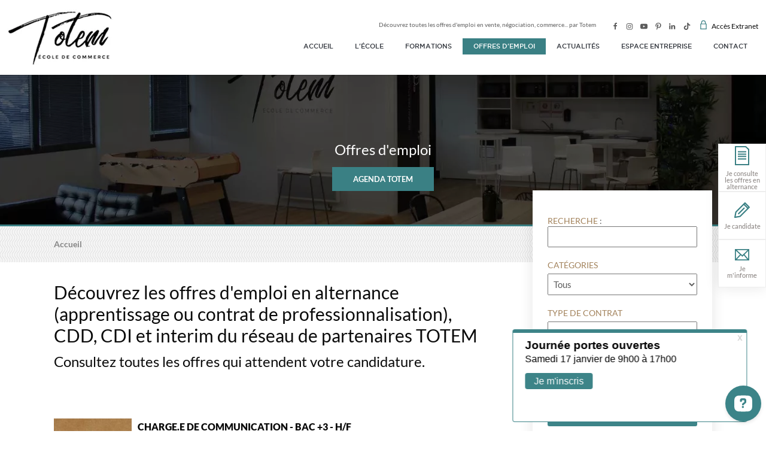

--- FILE ---
content_type: text/html; charset=utf-8
request_url: https://www.totemformation.fr/toutes-les-offres-d-emploi.php?currentPagination=1
body_size: 24620
content:

<!DOCTYPE html>
<html lang="fr" prefix="og: https://ogp.me/ns#">
	<head>
        
    

	<meta charset="utf-8">
	<title>Offres d&#039;emploi en vente, n&eacute;gociation, commerce sur Rennes et Ille et Vilaine (35)</title>
	<meta name="description" content="D&eacute;couvrez toutes les offres d&#039;emploi (vente, n&eacute;gociation, commerce) de TOTEM mettons &agrave; la disposition des &eacute;tudiants de Totem, &eacute;cole de commerce &agrave; Rennes, Bretagne.">
	<meta property="og:type" content="website" >
<meta property="og:url" content="toutes-les-offres-d-emploi" >
<meta property="og:title" content="Offres d&#039;emploi en vente, n&eacute;gociation, commerce sur Rennes et Ille et Vilaine (35)" >
<meta property="og:description" content="D&eacute;couvrez toutes les offres d&#039;emploi (vente, n&eacute;gociation, commerce) de TOTEM mettons &agrave; la disposition des &eacute;tudiants de Totem, &eacute;cole de commerce &agrave; Rennes, Bretagne." >
<meta property="og:site_name" content="Ecole de commerce en alternance et en initial &agrave; Rennes en Bretagne" >
<meta name="twitter:card" content="summary_large_image">	<link rel="canonical" href="https://www.totemformation.fr/toutes-les-offres-d-emploi.php" />
	<meta name="viewport" content="initial-scale = 1">
	<link rel="apple-touch-icon" sizes="57x57" href="/favicon/apple-touch-icon-57x57.png">
<link rel="apple-touch-icon" sizes="60x60" href="/favicon/apple-touch-icon-60x60.png">
<link rel="apple-touch-icon" sizes="72x72" href="/favicon/apple-touch-icon-72x72.png">
<link rel="apple-touch-icon" sizes="76x76" href="/favicon/apple-touch-icon-76x76.png">
<link rel="apple-touch-icon" sizes="114x114" href="/favicon/apple-touch-icon-114x114.png">
<link rel="apple-touch-icon" sizes="120x120" href="/favicon/apple-touch-icon-120x120.png">
<link rel="apple-touch-icon" sizes="144x144" href="/favicon/apple-touch-icon-144x144.png">
<link rel="apple-touch-icon" sizes="152x152" href="/favicon/apple-touch-icon-152x152.png">
<link rel="apple-touch-icon" sizes="180x180" href="/favicon/apple-touch-icon-180x180.png">
<link rel="icon" type="image/png" sizes="32x32" href="/favicon/favicon-32x32.png">
<link rel="icon" type="image/png" sizes="192x192" href="/favicon/android-chrome-192x192.png">
<link rel="icon" type="image/png" sizes="16x16" href="/favicon/favicon-16x16.png">
<link rel="manifest" href="/favicon/site.webmanifest">
<link rel="mask-icon" href="/favicon/safari-pinned-tab.svg" color="#5bbad5">
<meta name="msapplication-TileColor" content="#da532c">
<meta name="msapplication-TileImage" content="/mstile-144x144.png">
<meta name="theme-color" content="#ffffff">
		<!-- Google Tag Manager -->
  <script>(function(w,d,s,l,i){w[l]=w[l]||[];w[l].push({'gtm.start':
  new Date().getTime(),event:'gtm.js'});var f=d.getElementsByTagName(s)[0],
  j=d.createElement(s),dl=l!='dataLayer'?'&l='+l:'';j.async=true;j.src=
  'https://www.googletagmanager.com/gtm.js?id='+i+dl;f.parentNode.insertBefore(j,f);
  })(window,document,'script','dataLayer','GTM-TF4VVL6');</script>
  <!-- End Google Tag Manager -->

  <script type="text/javascript">window.gdprAppliesGlobally=true;(function(){function a(e){if(!window.frames[e]){if(document.body&&document.body.firstChild){var t=document.body;var n=document.createElement("iframe");n.style.display="none";n.name=e;n.title=e;t.insertBefore(n,t.firstChild)}
  else{setTimeout(function(){a(e)},5)}}}function e(n,r,o,c,s){function e(e,t,n,a){if(typeof n!=="function"){return}if(!window[r]){window[r]=[]}var i=false;if(s){i=s(e,t,n)}if(!i){window[r].push({command:e,parameter:t,callback:n,version:a})}}e.stub=true;function t(a){if(!window[n]||window[n].stub!==true){return}if(!a.data){return}
  var i=typeof a.data==="string";var e;try{e=i?JSON.parse(a.data):a.data}catch(t){return}if(e[o]){var r=e[o];window[n](r.command,r.parameter,function(e,t){var n={};n[c]={returnValue:e,success:t,callId:r.callId};a.source.postMessage(i?JSON.stringify(n):n,"*")},r.version)}}
  if(typeof window[n]!=="function"){window[n]=e;if(window.addEventListener){window.addEventListener("message",t,false)}else{window.attachEvent("onmessage",t)}}}e("__tcfapi","__tcfapiBuffer","__tcfapiCall","__tcfapiReturn");a("__tcfapiLocator");(function(e){
    var t=document.createElement("script");t.id="spcloader";t.type="text/javascript";t.async=true;t.src="https://sdk.privacy-center.org/"+e+"/loader.js?target="+document.location.hostname;t.charset="utf-8";var n=document.getElementsByTagName("script")[0];n.parentNode.insertBefore(t,n)})("a5c68e58-d520-4b8b-9ebc-15ea4b12f02b")})();</script>


	

<link href="/fonts.css" rel="stylesheet">


    <!-- Meta Pixel Code -->
        <script>
        !function(f,b,e,v,n,t,s)
        {if(f.fbq)return;n=f.fbq=function(){n.callMethod?
        n.callMethod.apply(n,arguments):n.queue.push(arguments)};
        if(!f._fbq)f._fbq=n;n.push=n;n.loaded=!0;n.version='2.0';
        n.queue=[];t=b.createElement(e);t.async=!0;
        t.src=v;s=b.getElementsByTagName(e)[0];
        s.parentNode.insertBefore(t,s)}(window, document,'script',
        'https://connect.facebook.net/en_US/fbevents.js');
        fbq('init', '4326790487597237');
        fbq('track', 'PageView');
        </script>
        <noscript><img height="1" width="1" style="display:none" 
        src="https://www.facebook.com/tr?id=4326790487597237&ev=PageView&noscript=1" 
        /></noscript>
    <!-- End Meta Pixel Code -->

    <script>    (function(w,d,t,u,n,a,m){w['MauticTrackingObject']=n;        w[n]=w[n]||function(){(w[n].q=w[n].q||[]).push(arguments)},a=d.createElement(t),            m=d.getElementsByTagName(t)[0];a.async=1;a.src=u;m.parentNode.insertBefore(a,m)    })(window,document,'script','https://marketing.totemformation.fr/mtc.js','mt');    mt('send', 'pageview'); </script>
    <script>window.dataLayer = window.dataLayer || [];</script>

    <!-- Start of OpenWidget (www.openwidget.com) code -->
    <script>
    window.__ow = window.__ow || {};
    window.__ow.organizationId = "d39db8d6-cf11-4e16-b393-17c150702b4e";
    window.__ow.integration_name = "manual_settings";
    window.__ow.product_name = "openwidget";  
    ;(function(n,t,c){function i(n){return e._h?e._h.apply(null,n):e._q.push(n)}var e={_q:[],_h:null,_v:"2.0",on:function(){i(["on",c.call(arguments)])},once:function(){i(["once",c.call(arguments)])},off:function(){i(["off",c.call(arguments)])},get:function(){if(!e._h)throw new Error("[OpenWidget] You can't use getters before load.");return i(["get",c.call(arguments)])},call:function(){i(["call",c.call(arguments)])},init:function(){var n=t.createElement("script");n.async=!0,n.type="text/javascript",n.src="https://cdn.openwidget.com/openwidget.js",t.head.appendChild(n)}};!n.__ow.asyncInit&&e.init(),n.OpenWidget=n.OpenWidget||e}(window,document,[].slice))
    </script>
    <noscript>You need to <a href="https://www.openwidget.com/enable-javascript" rel="noopener nofollow">enable JavaScript</a> to use the communication tool powered by <a href="https://www.openwidget.com/" rel="noopener nofollow" target="_blank">OpenWidget</a></noscript>
    <!-- End of OpenWidget code -->
	<link href="/default/CMS/css/cache/4fdba34cbe7dd458002df8a648e530eb.min.css" media="screen,print" rel="stylesheet" type="text/css" />

	<script type="text/javascript" src="/default/CMS/js/cache/db166f4e410615c87c31a4e1e93d59a7.min.js"></script>
<script type="text/javascript" defer="defer" src="/default/CMS/js/cache/b43987227489c284b6979ac7df7f1678.min.js"></script>
			
	




	
	
	<script type="text/javascript">
		setRgpdPopupTitle("Gestion des cookies");
	</script>


	<link rel="alternate" type="application/rss+xml" title="Actualit&eacute;s" href="/default/feeds/actualite_fr_FR.rss" />
    



    <script type="text/javascript">
    	
                $buoop = {
                	vs:{
                		i:12,o:12.1,f:25,s:7                	},
                	reminder:0,
                	text:'Votre navigateur semble trop ancien, ce qui pose des probl&egrave;mes d&#039;affichage et de s&eacute;curit&eacute;.<br />Nous vous conseillons d&#039;utiliser un autre navigateur ou de le mettre &agrave; jour.&nbsp;&nbsp;&nbsp;<a href="https://browser-update.org/fr/update.html" target="_blank">En savoir plus</a>'
                };
                function $buo_f(){ 
                    var e = document.createElement("script");
                    e.setAttribute("type", "text/javascript");
                    e.src = "https://www.totemformation.fr/lib/default/js/browser_check.min.js";
                    document.body.appendChild(e);
                };
                try {document.addEventListener("DOMContentLoaded", $buo_f,false);}
                catch(e){window.attachEvent("onload", $buo_f);}
               
    </script>

	<meta name="robots" content="noindex, nofollow, noarchive" />
</head>
	<body id="haut" class="pageType toutes-les-offres-d-emploi desktop">        <div style="height: 0; width: 0; position: absolute; visibility: hidden; pointer-events: none;" class="svgSprite">
            <!-- inject:svg --><svg xmlns="http://www.w3.org/2000/svg"><symbol id="tiktok" viewBox="0 0 512 512"><path d="M480.32 128.39c-29.22 0-56.18-9.68-77.83-26.01-24.83-18.72-42.67-46.18-48.97-77.83A129.78 129.78 0 0 1 351.04.39h-83.47v228.08l-.1 124.93c0 33.4-21.75 61.72-51.9 71.68a75.905 75.905 0 0 1-28.04 3.72c-12.56-.69-24.33-4.48-34.56-10.6-21.77-13.02-36.53-36.64-36.93-63.66-.63-42.23 33.51-76.66 75.71-76.66 8.33 0 16.33 1.36 23.82 3.83v-84.75c-7.9-1.17-15.94-1.78-24.07-1.78-46.19 0-89.39 19.2-120.27 53.79-23.34 26.14-37.34 59.49-39.5 94.46-2.83 45.94 13.98 89.61 46.58 121.83 4.79 4.73 9.82 9.12 15.08 13.17 27.95 21.51 62.12 33.17 98.11 33.17 8.13 0 16.17-.6 24.07-1.77 33.62-4.98 64.64-20.37 89.12-44.57 30.08-29.73 46.7-69.2 46.88-111.21l-.43-186.56a210.864 210.864 0 0 0 46.88 27.34c26.19 11.05 53.96 16.65 82.54 16.64v-83.1c.02.02-.22.02-.24.02z" /></symbol><symbol id="calendar" viewBox="0 0 511.634 511.634"><path d="M482.513 83.942c-7.225-7.233-15.797-10.85-25.694-10.85h-36.541v-27.41c0-12.56-4.477-23.315-13.422-32.261C397.906 4.475 387.157 0 374.591 0h-18.268c-12.565 0-23.318 4.475-32.264 13.422-8.949 8.945-13.422 19.701-13.422 32.261v27.41h-109.63v-27.41c0-12.56-4.475-23.315-13.422-32.261C178.64 4.475 167.886 0 155.321 0H137.05c-12.562 0-23.317 4.475-32.264 13.422-8.945 8.945-13.421 19.701-13.421 32.261v27.41H54.823c-9.9 0-18.464 3.617-25.697 10.85-7.233 7.232-10.85 15.8-10.85 25.697v365.453c0 9.89 3.617 18.456 10.85 25.693 7.232 7.231 15.796 10.849 25.697 10.849h401.989c9.897 0 18.47-3.617 25.694-10.849 7.234-7.234 10.852-15.804 10.852-25.693V109.639c-.001-9.9-3.615-18.464-10.845-25.697zM137.047 475.088H54.823v-82.23h82.224v82.23zm0-100.498H54.823v-91.358h82.224v91.358zm0-109.639H54.823v-82.223h82.224v82.223zm-6.42-130.618c-1.809-1.809-2.712-3.946-2.712-6.423V45.686c0-2.474.903-4.617 2.712-6.423 1.809-1.809 3.946-2.712 6.423-2.712h18.271c2.474 0 4.617.903 6.423 2.712 1.809 1.807 2.714 3.949 2.714 6.423v82.224c0 2.478-.909 4.615-2.714 6.423-1.807 1.809-3.946 2.712-6.423 2.712H137.05c-2.474.001-4.614-.903-6.423-2.712zm116.056 340.755h-91.365v-82.23h91.365v82.23zm0-100.498h-91.365v-91.358h91.365v91.358zm0-109.639h-91.365v-82.223h91.365v82.223zm109.64 210.137h-91.364v-82.23h91.364v82.23zm0-100.498h-91.364v-91.358h91.364v91.358zm0-109.639h-91.364v-82.223h91.364v82.223zm-6.427-130.618c-1.807-1.809-2.707-3.946-2.707-6.423V45.686c0-2.474.9-4.617 2.707-6.423 1.808-1.809 3.949-2.712 6.427-2.712h18.268c2.478 0 4.617.903 6.427 2.712 1.808 1.807 2.707 3.949 2.707 6.423v82.224c0 2.478-.903 4.615-2.707 6.423-1.807 1.809-3.949 2.712-6.427 2.712h-18.268c-2.477.001-4.626-.903-6.427-2.712zm106.916 340.755h-82.228v-82.23h82.228v82.23zm0-100.498h-82.228v-91.358h82.228v91.358zm0-109.639h-82.228v-82.223h82.228v82.223z"/></symbol><symbol id="candidat" viewBox="0 0 26 26"><title>candidat</title><g data-name="Calque 2"><path d="M25.69 7.44L18.6.31a1.07 1.07 0 0 0-1.5 0L1.93 15.56a1.08 1.08 0 0 0-.29.56L0 24.74a1.07 1.07 0 0 0 .28 1 1.06 1.06 0 0 0 .92.3l8.71-1.51a1 1 0 0 0 .57-.29l15.21-15.3a1.07 1.07 0 0 0 0-1.5zm-16.43 15l-6.89 1.2 1.28-6.81L15.86 4.56l5.6 5.63zM23 8.69l-5.6-5.63.5-.5 5.6 5.63zM7.34 20.25L17.66 9.87l-1.49-1.5L5.85 18.75z" data-name="Calque 1"/></g></symbol><symbol id="chrono" viewBox="0 0 16.01 18.89"><title>chrono</title><g data-name="Calque 2"><path d="M7.74 3.42a7.74 7.74 0 1 0 7.73 7.74 7.75 7.75 0 0 0-7.73-7.74zm0 13.36a5.63 5.63 0 1 1 5.62-5.62 5.63 5.63 0 0 1-5.62 5.62zm1.4-5.62a1.39 1.39 0 0 1-.7 1.21V13a.36.36 0 0 1-.35.36h-.71A.36.36 0 0 1 7 13v-.63A1.4 1.4 0 0 1 7 10V7.38A.35.35 0 0 1 7.38 7h.71a.35.35 0 0 1 .35.35V10a1.39 1.39 0 0 1 .7 1.16zM7.74 2c-.36 0-1.06 0-1.41.07V.37A.37.37 0 0 1 6.68 0h2.11a.37.37 0 0 1 .35.37v1.74C8.8 2.07 8.09 2 7.74 2zm8.17 2.64l-1 1a10.16 10.16 0 0 0-.7-.79 10.4 10.4 0 0 0-.79-.7l1-1a.37.37 0 0 1 .5 0l1 1a.34.34 0 0 1-.01.53z" data-name="Calque 1"/></g></symbol><symbol id="close" viewBox="0 0 10.18 14.87"><title>close</title><g data-name="Calque 2"><path d="M8.73 5.36v-2A3.53 3.53 0 0 0 5.09 0a3.53 3.53 0 0 0-3.64 3.4v2H0v9.51h10.18V5.36zm-6.05-2a2.34 2.34 0 0 1 2.41-2.21A2.34 2.34 0 0 1 7.5 3.4v2H2.68zm6.26 10.36h-7.7v-7.2h7.7z" data-name="Calque 1"/></g></symbol><symbol id="contrat" viewBox="0 0 438.533 438.533"><path d="M396.283 130.188c-3.806-9.135-8.371-16.365-13.703-21.695l-89.078-89.081c-5.332-5.325-12.56-9.895-21.697-13.704C262.672 1.903 254.297 0 246.687 0H63.953C56.341 0 49.869 2.663 44.54 7.993c-5.33 5.327-7.994 11.799-7.994 19.414v383.719c0 7.617 2.664 14.089 7.994 19.417 5.33 5.325 11.801 7.991 19.414 7.991h310.633c7.611 0 14.079-2.666 19.407-7.991 5.328-5.332 7.994-11.8 7.994-19.417V155.313c.003-7.614-1.9-15.99-5.705-25.125zM255.816 38.826c5.517 1.903 9.418 3.999 11.704 6.28l89.366 89.366c2.279 2.286 4.374 6.186 6.276 11.706H255.816V38.826zm109.633 363.165H73.089V36.545h146.178v118.771c0 7.614 2.662 14.084 7.992 19.414 5.332 5.327 11.8 7.994 19.417 7.994h118.773v219.267z"/><path d="M319.77 292.355h-201c-2.663 0-4.853.855-6.567 2.566-1.709 1.711-2.568 3.901-2.568 6.563v18.274c0 2.67.856 4.859 2.568 6.57 1.715 1.711 3.905 2.567 6.567 2.567h201c2.663 0 4.854-.856 6.564-2.567s2.566-3.9 2.566-6.57v-18.274c0-2.662-.855-4.853-2.566-6.563-1.715-1.707-3.905-2.566-6.564-2.566zM112.202 221.831c-1.709 1.712-2.568 3.901-2.568 6.571v18.271c0 2.666.856 4.856 2.568 6.567 1.715 1.711 3.905 2.566 6.567 2.566h201c2.663 0 4.854-.855 6.564-2.566s2.566-3.901 2.566-6.567v-18.271c0-2.663-.855-4.854-2.566-6.571-1.715-1.709-3.905-2.564-6.564-2.564h-201c-2.662 0-4.852.855-6.567 2.564z"/></symbol><symbol id="depot" viewBox="0 0 24 32"><title>depot</title><g data-name="Calque 2"><path d="M18.46 0H0v32h24V5.05zM22 30H2V2h15.7L22 6zM5 10.5h14v-2H5zm0 4h14v-2H5zm0 3.83h14v-2H5zm0 4.17h14v-2H5z" data-name="Calque 1"/></g></symbol><symbol id="email" viewBox="0 0 60 60"><path d="M50 10H10c-2.763 0-4.975 2.238-4.975 5L5 45c0 2.763 2.238 5 5 5h40c2.763 0 5-2.238 5-5V15c0-2.763-2.238-5-5-5zm0 10L30 32.5 10 20v-5l20 12.5L50 15v5z"/></symbol><symbol id="facebook-square" viewBox="0 0 60 60"><path d="M51.429 46.071q0 3.984-2.829 6.814t-6.814 2.829h-6.429V35.357h6.797l1.004-7.5h-7.801v-4.788q0-1.808.938-2.779t3.214-.971l4.42-.033v-6.931q-3.214-.301-6.027-.301-4.554 0-7.299 2.695t-2.746 7.55v5.558h-7.5v7.5h7.5v20.357H9.643q-3.984 0-6.814-2.829T0 46.071V13.928q0-3.984 2.829-6.814t6.814-2.829h32.143q3.984 0 6.814 2.829t2.829 6.814v32.143z"/></symbol><symbol id="facebook" viewBox="0 0 34 60"><path d="M32.109.402v8.839h-5.257q-2.879 0-3.884 1.205t-1.004 3.616v6.328h9.81l-1.306 9.911h-8.504v25.413H11.718V30.301H3.18V20.39h8.538v-7.299q0-6.228 3.482-9.66t9.275-3.432q4.922 0 7.634.402z"/></symbol><symbol id="fax" viewBox="0 0 24 22"><title>fax</title><g data-name="Calque 2"><path d="M23.5 7h-3a.5.5 0 0 0-.5.5v3a.5.5 0 0 1-.5.5h-15a.47.47 0 0 1-.5-.5v-3a.53.53 0 0 0-.53-.5H.5a.5.5 0 0 0-.5.5v14a.53.53 0 0 0 .5.5h3.7a.67.67 0 0 0 .62-.5l.39-2a.68.68 0 0 1 .62-.5h12.34a.67.67 0 0 1 .62.48l.39 2a.67.67 0 0 0 .62.5h3.7a.53.53 0 0 0 .5-.53V7.5a.5.5 0 0 0-.5-.5zM2 10a1 1 0 1 1 1-1 1 1 0 0 1-1 1zm3.5-.08h13a.44.44 0 0 0 .45-.5L17.05.5a.56.56 0 0 0-.55-.5h-9a.56.56 0 0 0-.5.5L5.05 9.44a.44.44 0 0 0 .45.5z" data-name="Calque 1"/></g></symbol><symbol id="feed" viewBox="0 0 60 60"><path d="M30 0C13.431 0 0 13.431 0 30s13.431 30 30 30 30-13.431 30-30S46.569 0 30 0zM18.75 45a3.75 3.75 0 1 1 0-7.5 3.75 3.75 0 0 1 0 7.5zm10.313 0c0-7.754-6.308-14.063-14.063-14.063v-5.625c10.856 0 19.688 8.832 19.688 19.688h-5.625zm11.25 0c0-6.761-2.633-13.118-7.414-17.899S21.762 19.687 15 19.687v-5.625c8.264 0 16.033 3.218 21.876 9.061s9.061 13.612 9.061 21.876h-5.625z"/></symbol><symbol id="feed2" viewBox="0 0 60 60"><path d="M50 0H10.001C4.5 0 0 4.501 0 10.001v39.998C0 55.503 4.501 60 10.001 60H50c5.501 0 10-4.497 10-10.001V10.001C60 4.5 55.501 0 50 0zM16.344 48.706c-2.811 0-5.094-2.267-5.094-5.076 0-2.794 2.284-5.087 5.094-5.087 2.822 0 5.101 2.293 5.101 5.087 0 2.809-2.28 5.076-5.101 5.076zm12.805.044c0-4.794-1.864-9.306-5.242-12.682-3.382-3.384-7.874-5.252-12.651-5.252v-7.335c13.925 0 25.261 11.334 25.261 25.269h-7.369zm13.017 0c0-17.054-13.867-30.934-30.901-30.934v-7.339c21.094 0 38.259 17.175 38.259 38.273h-7.358z"/></symbol><symbol id="feed3" viewBox="0 0 60 60"><path d="M7.986 44C3.58 44 0 47.594 0 51.973c0 4.404 3.58 7.957 7.986 7.957 4.422 0 7.998-3.554 7.998-7.957 0-4.379-3.576-7.973-7.998-7.973zM.009 20.387v11.499c7.487 0 14.529 2.928 19.832 8.233 5.296 5.292 8.22 12.365 8.22 19.881h11.55c0-21.845-17.77-39.613-39.601-39.613zM.023 0v11.505c26.706 0 48.443 21.758 48.443 48.495h11.535c0-33.074-26.909-60-59.977-60z"/></symbol><symbol id="google-plus-square" viewBox="0 0 60 60"><path d="M27.757 40.781q0 2.545-1.959 3.767t-4.671 1.222q-1.373 0-2.695-.318t-2.528-.954-1.942-1.775-.737-2.612q0-1.54.837-2.679t2.193-1.724 2.746-.837 2.829-.251q.67 0 1.038.067.067.033.77.552t.871.636.77.603.82.737.636.753.569.871.301.887.151 1.055zm-2.478-18.248q0 2.009-1.105 3.331t-3.08 1.323q-1.775 0-3.114-1.423t-1.925-3.231-.586-3.549q0-2.042 1.071-3.482t3.08-1.44q1.775 0 3.131 1.507t1.942 3.382.586 3.583zm3.549-8.604l2.946-2.143h-8.873q-2.846 0-5.391 1.071t-4.269 3.281-1.724 5.123q0 3.114 2.16 5.173t5.307 2.059q.737 0 1.44-.1-.435.971-.435 1.808 0 1.473 1.339 3.147-5.859.402-8.605 2.109-1.574.971-2.528 2.444t-.954 3.181q0 1.44.619 2.595t1.624 1.892 2.31 1.239 2.595.703 2.561.201q2.009 0 4.035-.519t3.8-1.54 2.879-2.762 1.105-3.917q0-1.641-.67-2.997t-1.641-2.227-1.942-1.59-1.641-1.473-.67-1.49.519-1.423 1.256-1.323 1.473-1.406 1.256-1.992.519-2.762q0-2.009-.753-3.331t-2.427-3.03h2.779zm9.743 15h4.286v-2.143h-4.286V22.5h-2.143v4.286h-4.286v2.143h4.286v5.357h2.143v-5.357zm12.858-15v32.143q0 3.984-2.829 6.814t-6.814 2.829H9.643q-3.984 0-6.814-2.829T0 46.072V13.929q0-3.984 2.829-6.814t6.814-2.829h32.143q3.984 0 6.814 2.829t2.829 6.814z"/></symbol><symbol id="google-plus" viewBox="0 0 60 60"><path d="M.047 50.957zm13.776-17.843c5.391.16 9.008-5.432 8.078-12.492-.931-7.059-6.058-12.725-11.45-12.886-5.392-.16-9.008 5.243-8.077 12.305.931 7.059 6.056 12.913 11.449 13.073zM60 15v-4.999C60 4.5 55.501 0 50.001 0H10.002C4.595 0 .158 4.35.008 9.722c3.42-3.011 8.164-5.526 13.059-5.526h20.932l-4.684 3.962h-6.637c4.402 1.688 6.747 6.804 6.747 12.054 0 4.409-2.45 8.2-5.911 10.897-3.378 2.631-4.018 3.733-4.018 5.969 0 1.909 3.618 5.156 5.51 6.491 5.53 3.899 7.319 7.518 7.319 13.562 0 .963-.12 1.924-.355 2.869h18.032c5.5 0 9.999-4.497 9.999-10.001V18.75h-11.25V30h-3.75V18.75h-11.25V15h11.25V3.75h3.75V15h11.25zM10.892 44.879c1.266 0 2.427-.035 3.629-.035-1.591-1.543-2.849-3.434-2.849-5.764 0-1.383.443-2.715 1.063-3.898-.632.045-1.277.058-1.941.058-4.357 0-8.057-1.411-10.793-3.741v15.76c3.131-1.487 6.849-2.38 10.891-2.38zM.2 51.988zm26.487 3.843c-.882-3.446-4.011-5.154-8.372-8.178a17.506 17.506 0 0 0-5.209-.832C7.855 46.765 2.963 48.868.203 51.999 1.136 56.552 5.185 60 10.002 60h16.784c.106-.652.158-1.326.158-2.017 0-.734-.09-1.453-.256-2.152z"/></symbol><symbol id="google-plus2" viewBox="0 0 56 60"><path d="M24.609 26.652q0 1.205 1.071 2.361t2.595 2.277 3.03 2.461 2.578 3.482 1.071 4.754q0 3.013-1.607 5.792-2.411 4.085-7.065 6.01t-9.978 1.925q-4.42 0-8.253-1.389t-5.742-4.604Q1.07 47.712 1.07 45.335q0-2.712 1.49-5.022t3.968-3.85q4.386-2.746 13.527-3.348-1.071-1.406-1.59-2.478t-.519-2.444q0-1.205.703-2.846-1.54.134-2.277.134-4.955 0-8.354-3.231T4.62 14.064q0-2.746 1.205-5.324T9.14 4.354q2.578-2.21 6.111-3.281T22.533.002h13.996l-4.621 2.946h-4.386Q30 5.057 31.272 7.401t1.272 5.357q0 2.411-.82 4.336t-1.975 3.114-2.327 2.176-1.992 2.059-.82 2.21zm-4.888-3.214q1.272 0 2.612-.552t2.21-1.456q1.775-1.908 1.775-5.324 0-1.942-.569-4.185t-1.624-4.336-2.829-3.465-3.917-1.373q-1.406 0-2.762.653t-2.193 1.758q-1.574 1.975-1.574 5.357 0 1.54.335 3.264t1.055 3.449 1.741 3.097 2.511 2.243 3.231.871zm.067 29.229q1.942 0 3.733-.435t3.315-1.306 2.444-2.444.921-3.65q0-.837-.234-1.641t-.486-1.406-.904-1.389-.988-1.172-1.289-1.155-1.222-.971-1.389-1.004-1.222-.871q-.536-.067-1.607-.067-1.775 0-3.516.234t-3.599.837-3.248 1.54-2.294 2.494-.904 3.532q0 2.344 1.172 4.135t3.064 2.779 3.984 1.473 4.269.486zm27.12-29.33h7.132v3.616h-7.132v7.333h-3.516v-7.333h-7.098v-3.616h7.098v-7.266h3.516v7.266z"/></symbol><symbol id="home" viewBox="0 0 60 60"><path d="M25 50V35h10v15h12.5V30H55L30 7.5 5 30h7.5v20z"/></symbol><symbol id="informe" viewBox="0 0 24 19"><title>informe</title><g data-name="Calque 2"><path d="M0 0v19h24V0zm12.43 10.27l-9.06-8.4H21zm-4-1.19L1.8 16.23V2.92zm1.35 1.24l2.68 2.49 2.42-2.38 5.65 6.7H3.46zm6.42-1.17l6-5.87v13z" data-name="Calque 1"/></g></symbol><symbol id="instagram" viewBox="0 0 56.7 56.7"><path d="M28.2 16.7c-7 0-12.8 5.7-12.8 12.8s5.7 12.8 12.8 12.8S41 36.5 41 29.5s-5.8-12.8-12.8-12.8zm0 21c-4.5 0-8.2-3.7-8.2-8.2s3.7-8.2 8.2-8.2 8.2 3.7 8.2 8.2-3.7 8.2-8.2 8.2z"/><circle cx="41.5" cy="16.4" r="2.9"/><path d="M49 8.9c-2.6-2.7-6.3-4.1-10.5-4.1H17.9c-8.7 0-14.5 5.8-14.5 14.5v20.5c0 4.3 1.4 8 4.2 10.7 2.7 2.6 6.3 3.9 10.4 3.9h20.4c4.3 0 7.9-1.4 10.5-3.9 2.7-2.6 4.1-6.3 4.1-10.6V19.3c0-4.2-1.4-7.8-4-10.4zm-.6 31c0 3.1-.9 5.6-2.7 7.3-1.8 1.7-4.3 2.6-7.3 2.6H18c-3 0-5.5-.9-7.3-2.6C8.9 45.4 8 42.9 8 39.8V19.3c0-3 .9-5.5 2.7-7.3 1.7-1.7 4.3-2.6 7.3-2.6h20.6c3 0 5.5.9 7.3 2.7 1.7 1.8 2.7 4.3 2.7 7.2v20.6z"/></symbol><symbol id="linkedin-square" viewBox="0 0 60 60"><path d="M7.935 47.344h7.734V24.107H7.935v23.237zm8.237-30.402q-.033-1.741-1.205-2.879t-3.114-1.138-3.164 1.138-1.222 2.879q0 1.708 1.189 2.863t3.097 1.155h.033q1.975 0 3.181-1.155t1.205-2.863zm19.587 30.402h7.734V34.018q0-5.156-2.444-7.801t-6.462-2.645q-4.554 0-6.998 3.917h.067v-3.382h-7.734q.1 2.21 0 23.237h7.734V34.353q0-1.272.234-1.875.502-1.172 1.507-1.992t2.478-.82q3.884 0 3.884 5.257v12.422zm15.67-33.415v32.143q0 3.984-2.829 6.814t-6.814 2.829H9.643q-3.984 0-6.814-2.829T0 46.072V13.929q0-3.984 2.829-6.814t6.814-2.829h32.143q3.984 0 6.814 2.829t2.829 6.814z"/></symbol><symbol id="linkedin" viewBox="0 0 60 60"><path d="M11.685 20.926v33.181H.636V20.926h11.049zm.703-10.245q.033 2.444-1.691 4.085T6.16 16.407h-.067q-2.746 0-4.42-1.641t-1.674-4.085q0-2.478 1.724-4.102t4.503-1.624 4.453 1.624 1.708 4.102zm39.041 24.408v19.018H40.413V36.361q0-3.516-1.356-5.508t-4.236-1.992q-2.109 0-3.532 1.155t-2.126 2.863q-.368 1.004-.368 2.712v18.516H17.779q.067-13.359.067-21.663t-.033-9.911l-.033-1.607h11.016v4.821h-.067q.67-1.071 1.373-1.875t1.892-1.741 2.913-1.456 3.834-.519q5.725 0 9.208 3.8t3.482 11.133z"/></symbol><symbol id="location" viewBox="0 0 438.536 438.536"><path d="M322.621 42.825C294.073 14.272 259.619 0 219.268 0c-40.353 0-74.803 14.275-103.353 42.825-28.549 28.549-42.825 63-42.825 103.353 0 20.749 3.14 37.782 9.419 51.106l104.21 220.986c2.856 6.276 7.283 11.225 13.278 14.838 5.996 3.617 12.419 5.428 19.273 5.428 6.852 0 13.278-1.811 19.273-5.428 5.996-3.613 10.513-8.562 13.559-14.838L356.02 197.284c6.282-13.324 9.424-30.358 9.424-51.106.005-40.353-14.268-74.8-42.823-103.353zm-51.679 155.03c-14.273 14.272-31.497 21.411-51.674 21.411s-37.401-7.139-51.678-21.411c-14.275-14.277-21.414-31.501-21.414-51.678 0-20.175 7.139-37.402 21.414-51.675 14.277-14.275 31.504-21.414 51.678-21.414 20.177 0 37.401 7.139 51.674 21.414 14.274 14.272 21.413 31.5 21.413 51.675 0 20.175-7.138 37.398-21.413 51.678z"/></symbol><symbol id="mobile" viewBox="0 0 15.2 26.05"><title>mobile</title><g data-name="Calque 2"><path d="M15.2 2.71A2.71 2.71 0 0 0 12.48 0H2.71A2.71 2.71 0 0 0 0 2.71v20.63a2.71 2.71 0 0 0 2.71 2.71h9.77a2.71 2.71 0 0 0 2.72-2.71zM8.68 23.47a.4.4 0 0 1-.4.41H6.92a.41.41 0 0 1-.41-.41v-.27a.41.41 0 0 1 .41-.4h1.36a.4.4 0 0 1 .4.4zM13 20.62H2.17V4.34H13z" data-name="Calque 1"/></g></symbol><symbol id="phone" viewBox="0 0 17.63 25.19"><title>phone</title><g data-name="Calque 2"><path d="M4.46 8.85l1.06-.57C6.11 8 6.9 7.72 7.19 7.05A5.12 5.12 0 0 0 7.47 5V3.67a8.23 8.23 0 0 0-.22-2.48A2 2 0 0 0 5.22 0S.31.45.09 4.93A20.1 20.1 0 0 0 10 24.14s4.24 2.32 6.46.05a5.05 5.05 0 0 0 1.16-1.9 1.83 1.83 0 0 0-.49-1.7c-.52-.62-1-1.2-1.58-1.85s-1.1-1.31-1.92-1.39a3.41 3.41 0 0 0-1.71.56l-2 1S4.37 14.2 4.46 8.85z" data-name="Calque 1"/></g></symbol><symbol id="pin" viewBox="0 0 17.94 24.71"><title>pin</title><g data-name="Calque 2"><path d="M9 0a9 9 0 0 0-9 9 12.16 12.16 0 0 0 .6 3.1c.11.32.32.84.46 1.14L8.7 24.48c.15.31.39.31.53 0l7.64-11.27a11.37 11.37 0 0 0 .47-1.14 12.16 12.16 0 0 0 .6-3.1A9 9 0 0 0 9 0zm0 12.85A3.88 3.88 0 1 1 12.85 9 3.88 3.88 0 0 1 9 12.85z" data-name="Calque 1"/></g></symbol><symbol id="pinterest-square" viewBox="0 0 60 60"><path d="M41.786 4.286q3.984 0 6.814 2.829t2.829 6.814v32.143q0 3.984-2.829 6.814t-6.814 2.829H17.511q2.846-4.085 3.616-7.031.301-1.138 1.775-6.998.703 1.306 2.461 2.243t3.767.938q6.06 0 9.894-4.939t3.834-12.506q0-2.813-1.172-5.441t-3.231-4.654-5.106-3.248-6.596-1.222q-3.482 0-6.512.954t-5.123 2.561-3.599 3.666-2.227 4.286-.72 4.436q0 3.415 1.323 6.027t3.901 3.683q.435.167.787 0t.486-.636q.335-1.473.502-2.042.201-.77-.368-1.406-1.674-2.076-1.674-5.022 0-5.022 3.465-8.588t9.057-3.566q4.989 0 7.785 2.712t2.796 7.031q0 5.625-2.26 9.576t-5.809 3.951q-2.009 0-3.248-1.456t-.77-3.465q.268-1.138.887-3.097t.988-3.415.368-2.494q0-1.641-.887-2.729t-2.528-1.088q-2.042 0-3.465 1.892t-1.423 4.671q0 2.411.804 4.051l-3.281 13.862q-.804 3.348-.234 8.504H9.647q-3.984 0-6.814-2.829T.004 46.073V13.93q0-3.984 2.829-6.814t6.814-2.829H41.79z"/></symbol><symbol id="pinterest" viewBox="0 0 60 60"><path d="M25.851 39.681C24.273 47.943 22.35 55.863 16.647 60c-1.758-12.486 2.583-21.861 4.602-31.815-3.441-5.79.414-17.436 7.665-14.565 8.925 3.528-7.728 21.516 3.45 23.766 11.673 2.343 16.437-20.25 9.198-27.597C31.107-.825 11.124 9.54 13.584 24.735c.597 3.714 4.434 4.839 1.533 9.966-6.693-1.482-8.691-6.762-8.433-13.8C7.098 9.381 17.031 1.32 26.997.201 39.6-1.212 51.429 4.83 53.064 16.683c1.839 13.383-5.688 27.879-19.167 26.835-3.654-.285-5.184-2.097-8.046-3.837z"/></symbol><symbol id="pinterest2" viewBox="0 0 60 60"><path d="M51.429 30q0 6.998-3.449 12.907t-9.358 9.358-12.907 3.449q-3.717 0-7.299-1.071 1.975-3.114 2.612-5.491.301-1.138 1.808-7.065.67 1.306 2.444 2.26t3.817.954q4.051 0 7.232-2.294t4.922-6.311 1.741-9.04q0-3.817-1.992-7.165t-5.776-5.458-8.538-2.109q-3.516 0-6.563.971t-5.173 2.578-3.65 3.7-2.243 4.336-.72 4.487q0 3.482 1.339 6.127t3.917 3.717q1.004.402 1.272-.67.067-.234.268-1.038t.268-1.004q.201-.77-.368-1.44-1.708-2.042-1.708-5.056 0-5.056 3.499-8.689t9.157-3.633q5.056 0 7.885 2.746t2.829 7.132q0 5.692-2.294 9.676t-5.876 3.984q-2.042 0-3.281-1.456t-.77-3.499q.268-1.172.887-3.131t1.004-3.449.385-2.528q0-1.674-.904-2.779t-2.578-1.105q-2.076 0-3.516 1.908t-1.44 4.754q0 2.444.837 4.085l-3.315 13.996q-.569 2.344-.435 5.926-6.897-3.047-11.15-9.408T-.003 29.999q0-6.998 3.449-12.907t9.358-9.358 12.907-3.449 12.907 3.449 9.358 9.358 3.449 12.907z"/></symbol><symbol id="print" viewBox="0 0 60 60"><path d="M47.5 20h-35A7.507 7.507 0 0 0 5 27.5v15h10v10h30v-10h10v-15c0-4.137-3.363-7.5-7.5-7.5zM40 47.5H20V35h20v12.5zM47.5 30c-1.388 0-2.5-1.113-2.5-2.5s1.113-2.5 2.5-2.5 2.5 1.113 2.5 2.5-1.113 2.5-2.5 2.5zM45 7.5H15v10h30v-10z"/></symbol><symbol id="search" viewBox="0 0 15 15"><title>search</title><g data-name="Calque 2"><path d="M14.71 13.3L11.36 10a6.3 6.3 0 1 0-1.4 1.4l3.34 3.35a1 1 0 0 0 .7.25 1 1 0 0 0 .71-1.7zM2 6.28a4.29 4.29 0 1 1 4.29 4.29A4.29 4.29 0 0 1 2 6.28z" data-name="Calque 1"/></g></symbol><symbol id="sitemap" viewBox="0 0 60 60"><path d="M60 41.786V52.5q0 1.339-.938 2.277t-2.277.938H46.071q-1.339 0-2.277-.938t-.938-2.277V41.786q0-1.339.938-2.277t2.277-.938h3.214v-6.429H32.142v6.429h3.214q1.339 0 2.277.938t.938 2.277V52.5q0 1.339-.938 2.277t-2.277.938H24.642q-1.339 0-2.277-.938t-.938-2.277V41.786q0-1.339.938-2.277t2.277-.938h3.214v-6.429H10.713v6.429h3.214q1.339 0 2.277.938t.938 2.277V52.5q0 1.339-.938 2.277t-2.277.938H3.213q-1.339 0-2.277-.938T-.002 52.5V41.786q0-1.339.938-2.277t2.277-.938h3.214v-6.429q0-1.741 1.272-3.013t3.013-1.272h17.143v-6.429h-3.214q-1.339 0-2.277-.938t-.938-2.277V7.499q0-1.339.938-2.277t2.277-.938h10.714q1.339 0 2.277.938t.938 2.277v10.714q0 1.339-.938 2.277t-2.277.938h-3.214v6.429h17.143q1.741 0 3.013 1.272t1.272 3.013v6.429h3.214q1.339 0 2.277.938t.938 2.277z"/></symbol><symbol id="time" viewBox="0 0 27 27"><title>time</title><g data-name="Calque 2"><path d="M13.5 0A13.5 13.5 0 1 0 27 13.5 13.52 13.52 0 0 0 13.5 0zm5.86 8.49a.57.57 0 0 1 0 .8L15.68 13a2.35 2.35 0 0 1 .07.54 2.25 2.25 0 0 1-2.25 2.25 2.48 2.48 0 0 1-1.95-1.14H8.44a.59.59 0 0 1-.57-.65v-1a.6.6 0 0 1 .57-.59h3.11a2.5 2.5 0 0 1 1.95-1.13 2.32 2.32 0 0 1 .64.11l3.64-3.64a.56.56 0 0 1 .79 0zM13.5 23.62A10.13 10.13 0 1 1 23.62 13.5 10.13 10.13 0 0 1 13.5 23.62z" data-name="Calque 1"/></g></symbol><symbol id="twitter-square" viewBox="0 0 60 60"><path d="M42.857 20.424q-1.875.837-4.051 1.138 2.277-1.339 3.114-3.917-2.176 1.272-4.487 1.708-2.042-2.21-5.123-2.21-2.913 0-4.972 2.059t-2.059 4.972q0 .971.167 1.607-4.319-.234-8.103-2.176t-6.429-5.19q-.971 1.674-.971 3.549 0 3.817 3.047 5.859-1.574-.033-3.348-.871v.067q0 2.511 1.674 4.47t4.118 2.427q-.971.268-1.708.268-.435 0-1.306-.134.703 2.109 2.494 3.482t4.068 1.406q-3.884 3.013-8.739 3.013-.871 0-1.674-.1 4.955 3.147 10.781 3.147 3.75 0 7.031-1.189t5.625-3.181 4.035-4.587 2.511-5.424.82-5.642q0-.603-.033-.904 2.109-1.507 3.516-3.65zm8.572-6.495v32.143q0 3.984-2.829 6.814t-6.814 2.829H9.643q-3.984 0-6.814-2.829T0 46.072V13.929q0-3.984 2.829-6.814t6.814-2.829h32.143q3.984 0 6.814 2.829t2.829 6.814z"/></symbol><symbol id="twitter" viewBox="0 0 56 60"><path d="M54.241 13.661q-2.243 3.281-5.424 5.592.033.469.033 1.406 0 4.353-1.272 8.689t-3.867 8.32-6.177 7.048-8.638 4.888-10.815 1.825q-9.074 0-16.607-4.855 1.172.134 2.612.134 7.533 0 13.426-4.621-3.516-.067-6.295-2.16T7.4 34.587q1.105.167 2.042.167 1.44 0 2.846-.368-3.75-.77-6.211-3.733t-2.461-6.881v-.134q2.277 1.272 4.888 1.373-2.21-1.473-3.516-3.85t-1.306-5.156q0-2.946 1.473-5.458 4.051 4.989 9.861 7.986t12.439 3.331q-.268-1.272-.268-2.478 0-4.487 3.164-7.651t7.651-3.164q4.688 0 7.902 3.415 3.65-.703 6.864-2.612-1.239 3.85-4.754 5.96 3.114-.335 6.228-1.674z"/></symbol><symbol id="user" viewBox="0 0 15.91 15.21"><title>user</title><g data-name="Calque 2"><path d="M15.91 13.24V15c0 .1-.09.24-.19.24H.19C.08 15.21 0 15.07 0 15v-1.76a1.25 1.25 0 0 1 .69-1.34c.45-.25 3.44-2 4.84-2.57V6.72a1.76 1.76 0 0 1-.69-1.54V3.11A2.91 2.91 0 0 1 8 0a2.91 2.91 0 0 1 3.12 3.11v2.07a1.76 1.76 0 0 1-.69 1.53v2.62c1.49.6 4.39 2.32 4.84 2.57a1.25 1.25 0 0 1 .64 1.34z" data-name="Calque 1"/></g></symbol><symbol id="viadeo" viewBox="-91 92.2 15.6 17.8"><path d="M-83.784 92.578s2 1.3 2.3 5c0 0 .7 8.8-3.9 10.5 0 0 .4.1.9.1 0 0 5.6-3.5 3-10.4 0 0-.7-2.4-2.3-5.2m2.9 6s-1-1.6.3-2.9c0 0 .5-.5 1.8-.8 0 0 1.3-.3 2-1.8 0 0 1.5 2.1.6 4.8 0 0-.5 1.2-1.4 1.8-.7.4-1.8.6-2.9-.5 0 0 3.4-1.9 3.5-3.4 0-.2-1.1 2.2-3.9 2.8m0 0s-1-1.6.3-2.9c0 0 .5-.5 1.8-.8 0 0 1.3-.3 2-1.8 0 0 1.5 2.1.6 4.8 0 0-.5 1.2-1.4 1.8-.7.4-1.8.6-2.9-.5 0 0 3.4-1.9 3.5-3.4 0-.2-1.1 2.2-3.9 2.8m.9 4.9c0 .8-.2 1.6-.6 2.3-.4.7-.9 1.3-1.6 1.7-.7.4-1.4.6-2.2.6-.8 0-1.6-.2-2.3-.6-.7-.4-1.2-1-1.6-1.7-.4-.7-.6-1.5-.6-2.3 0-1.3.4-2.4 1.3-3.3.9-.9 1.9-1.4 3.2-1.4.6 0 1.1.1 1.6.3 0-.5.2-1 .4-1.4-.6-.2-1.3-.3-2.1-.3-1.8 0-3.2.7-4.4 2-1.1 1.2-1.6 2.6-1.6 4.2s.6 3 1.7 4.3c1.1 1.2 2.5 1.8 4.3 1.8 1.7 0 3.2-.6 4.3-1.8 1.1-1.2 1.7-2.6 1.7-4.3 0-.9-.2-1.7-.5-2.4-.5.3-1 .5-1.4.6.2.4.4 1.1.4 1.7"/></symbol><symbol id="youtube-play" viewBox="0 0 60 60"><path d="M42.857 30q0-1.239-1.004-1.808L24.71 17.478q-1.038-.67-2.176-.067-1.105.603-1.105 1.875v21.429q0 1.272 1.105 1.875.536.268 1.038.268.67 0 1.138-.335l17.143-10.714q1.004-.569 1.004-1.808zM60 30q0 3.214-.033 5.022t-.285 4.57-.753 4.939q-.536 2.444-2.31 4.118t-4.152 1.942q-7.433.837-22.467.837t-22.467-.837q-2.377-.268-4.169-1.942t-2.327-4.118q-.469-2.176-.72-4.939t-.285-4.57T-.001 30t.033-5.022.285-4.57.753-4.939q.536-2.444 2.31-4.118t4.152-1.942q7.433-.837 22.467-.837t22.467.837q2.377.268 4.169 1.942t2.327 4.118q.469 2.176.72 4.939t.285 4.57T60 30z"/></symbol><symbol id="youtube-square" viewBox="0 0 60 60"><path d="M30.77 43.627V38.37q0-1.674-.971-1.674-.569 0-1.105.536v7.5q.536.536 1.105.536.971 0 .971-1.641zm6.161-4.085h2.21v-1.138q0-1.708-1.105-1.708t-1.105 1.708v1.138zm-19.118-8.906v2.344h-2.679v14.163h-2.478V32.98h-2.612v-2.344h7.768zm6.729 4.219v12.288h-2.243v-1.339q-1.306 1.507-2.545 1.507-1.105 0-1.406-.938-.201-.536-.201-1.808v-9.71h2.21v9.04q0 .804.033.871.033.502.502.502.67 0 1.406-1.038v-9.375h2.243zm8.438 3.716v4.888q0 1.741-.234 2.444-.402 1.406-1.775 1.406-1.172 0-2.277-1.373v1.205h-2.243V30.634h2.243v5.391q1.071-1.339 2.277-1.339 1.373 0 1.775 1.406.234.703.234 2.478zm8.404 4.32v.301q0 .971-.067 1.44-.1.737-.502 1.339-.904 1.339-2.679 1.339-1.741 0-2.712-1.272-.703-.904-.703-2.879V38.84q0-1.975.67-2.879.971-1.272 2.679-1.272t2.612 1.272q.703.938.703 2.879v2.545h-4.453v2.176q0 1.708 1.138 1.708.804 0 1.004-.871 0-.033.017-.234t.017-.552v-.72h2.277zm-15.101-27.59v5.223q0 1.708-1.071 1.708t-1.071-1.708v-5.223q0-1.741 1.071-1.741t1.071 1.741zm17.846 23.873q0-5.926-.636-8.705-.335-1.473-1.44-2.461t-2.545-1.155q-4.554-.502-13.795-.502-9.208 0-13.761.502-1.473.167-2.561 1.155t-1.423 2.461q-.67 2.913-.67 8.705 0 5.893.67 8.705.335 1.44 1.423 2.444t2.528 1.172q4.587.502 13.795.502t13.795-.502q1.44-.167 2.528-1.172t1.423-2.444q.67-2.813.67-8.705zM18.85 17.377l3.013-9.911h-2.511l-1.708 6.529-1.775-6.529h-2.612l.804 2.31.77 2.31q1.172 3.449 1.54 5.29v6.73h2.478v-6.73zm9.677 2.712v-4.353q0-1.942-.703-2.913-.971-1.272-2.612-1.272-1.708 0-2.612 1.272-.703.971-.703 2.913v4.353q0 1.942.703 2.913.904 1.272 2.612 1.272 1.641 0 2.612-1.272.703-.904.703-2.913zm6.06 4.018h2.243V11.719h-2.243v9.475q-.737 1.038-1.406 1.038-.502 0-.536-.536-.033-.067-.033-.871v-9.107h-2.243v9.81q0 1.239.201 1.842.368.904 1.44.904 1.205 0 2.578-1.507v1.339zm16.842-10.178v32.143q0 3.984-2.829 6.814t-6.814 2.829H9.643q-3.984 0-6.814-2.829T0 46.072V13.929q0-3.984 2.829-6.814t6.814-2.829h32.143q3.984 0 6.814 2.829t2.829 6.814z"/></symbol><symbol id="youtube" viewBox="0 0 21.45 14.97"><title>youtube</title><g data-name="Calque 2"><path d="M17.94 0H3.8C1.1 0 0 2.19 0 4.9v5.17C0 12.78 1.21 15 3.92 15h13.91c2.7 0 3.62-2.19 3.62-4.9V4.9c0-2.71-.8-4.9-3.51-4.9zM8.58 10.66v-6l5.84 3.05z" data-name="Calque 1"/></g></symbol></svg><!-- endinject -->
        </div>
    

<header id="zone-header" class="header"><div class="u-wrapper"><div class="header-col"><a class="logo" href="/">

<picture>
<source type="image/webp" media="(max-width: 1024px)" srcset="https://www.totemformation.fr/scripts/files/66fd0a2ed5aca1.27098524/header_logo.webp" width="115" height="60">
<source type="image/webp" media="(min-width: 1024px)" srcset="https://www.totemformation.fr/scripts/files/66fd01f2c8eba3.26280278/header_logo.webp" width="180" height="94">
<img src="/scripts/files/66fd01f2c95d86.82836475/header_logo.png" alt="Totem Ecole de commerce : Centre de Formation post-bac &agrave; Cesson S&eacute;vign&eacute; (Accueil)" class="{$componentName}-img">
</picture></a></div><div class="header-col"><div class="header-row"><h1>D&eacute;couvrez toutes les offres d&#039;emploi en vente, n&eacute;gociation, commerce... par Totem</h1><ul class="socialLinks"><li><a href="https://www.facebook.com/ecoletotemformation?locale=fr_FR" target="_blank" rel="noopener" class="facebookLink" data-trk-social="facebook"><svg class="icon icon-facebook"><use xlink:href="#facebook" /></svg>
<span>Rejoignez-nous sur Facebook !</span></a></li><li><a href="https://www.instagram.com/totem.formation/" target="_blank" rel="noopener" class="instagramLink" data-trk-social="instagram"><svg class="icon icon-instagram"><use xlink:href="#instagram" /></svg>
<span>Retrouvons-nous sur Instagram !</span></a></li><li><a href="https://www.youtube.com/channel/UCnNVwAsFcC0sZDGTSnq04rg" target="_blank" rel="noopener" class="youtubeLink" data-trk-social="youtube"><svg class="icon icon-youtube"><use xlink:href="#youtube" /></svg>
<span>Abonnez-vous &agrave; notre cha&icirc;ne YouTube !</span></a></li><li><a href="https://www.pinterest.fr/totemformation" target="_blank" rel="noopener" class="pinterestLink" data-trk-social="pinterest"><svg class="icon icon-pinterest"><use xlink:href="#pinterest" /></svg>
<span>Suivez-nous sur Pinterest !</span></a></li><li><a href="https://www.linkedin.com/school/totem-formation/" target="_blank" rel="noopener" class="linkedinLink" data-trk-social="linkedin"><svg class="icon icon-linkedin"><use xlink:href="#linkedin" /></svg>
<span>Retrouvons-nous sur Linkedin !</span></a></li><li><a href="https://www.tiktok.com/@totem_formation" target="_blank" rel="noopener" class="tiktokLink" data-trk-social="tiktok"><svg class="icon icon-tiktok"><use xlink:href="#tiktok" /></svg>
<span>Retrouvons-nous sur Tiktok !</span></a></li></ul><a href="https://totem-formation.sc-form.net/GaliaEDC/(S(wu4ev2vyuumwjtvcibmpbmb5))/Account/login.aspx" target="_blank" rel="noopener" class="header-extranet"><svg class="icon icon-close"><use xlink:href="#close" /></svg>
Acc&egrave;s Extranet</a></div><div class="header-row"><nav><button class="toggleMenu js-toggleMenu" data-toggle="menu-top" type="button"><span class="toggleMenu-content"><span class="toggleMenu-lines"><span class="toggleMenu-line"></span><span class="toggleMenu-line"></span><span class="toggleMenu-line"></span></span><span class="toggleMenu-label">Menu</span></span></button><div class="menu menu--horizontal  menu--flex default" id="menu-top"><ul class="menu-list menu-list--niv1"><li class="menu-item menu-item--niv1 menu-item--accueil menu-item--home menu-item--hasChildClickable"><a href="/" class="menu-link menu-link--niv1 menu-link--accueil menu-link--home menu-link--hasChildClickable">Accueil</a></li><li class="menu-item menu-item--niv1 menu-item--ecole-totem-formation menu-item--hasChild menu-item--hasChildClickable"><a href="/ecole-totem-formation.php" class="menu-link menu-link--niv1 menu-link--ecole-totem-formation menu-link--hasChild menu-link--hasChildClickable">L&#039;&eacute;cole</a><button type="button" class="menu-link menu-link--niv1 menu-link--ecole-totem-formation menu-link--hasChild menu-link--hasChildClickable menu-link--toggleSubMenu js-toggleSubMenu"><svg xmlns="http://www.w3.org/2000/svg" viewBox="0 0 6.8523 12.2904"><title>Voir les sous rubriques</title><polyline points="0.354 0.354 6.145 6.145 0.354 11.937" style="fill:none;stroke-miterlimit:10"/></svg></button><ul class="menu-list menu-list--niv2"><li class="menu-item menu-item--niv2 menu-item--presentation menu-item--hasChildClickable"><a href="/ecole-totem-formation.php" target="_self" class="menu-link menu-link--niv2 menu-link--presentation menu-link--hasChildClickable">Pr&eacute;sentation</a></li><li class="menu-item menu-item--niv2 menu-item--agenda-totem menu-item--hasChildClickable"><a href="/agenda-totem.php" class="menu-link menu-link--niv2 menu-link--agenda-totem menu-link--hasChildClickable">Agenda TOTEM</a></li><li class="menu-item menu-item--niv2 menu-item--l-equipe-totem menu-item--hasChildClickable"><a href="/l-equipe-totem.php" class="menu-link menu-link--niv2 menu-link--l-equipe-totem menu-link--hasChildClickable">L&#039;&eacute;quipe TOTEM</a></li><li class="menu-item menu-item--niv2 menu-item--les-chiffres-cles-totem menu-item--hasChildClickable"><a href="/les-chiffres-cles-totem.php" class="menu-link menu-link--niv2 menu-link--les-chiffres-cles-totem menu-link--hasChildClickable">Les chiffres cl&eacute;s TOTEM</a></li><li class="menu-item menu-item--niv2 menu-item--les-locaux menu-item--hasChildClickable"><a href="/les-locaux.php" class="menu-link menu-link--niv2 menu-link--les-locaux menu-link--hasChildClickable">Les locaux</a></li><li class="menu-item menu-item--niv2 menu-item--uncursusdequalite menu-item--hasChildClickable"><a href="/uncursusdequalite.php" class="menu-link menu-link--niv2 menu-link--uncursusdequalite menu-link--hasChildClickable">La p&eacute;dagogie</a></li><li class="menu-item menu-item--niv2 menu-item--lavieetudiante menu-item--hasChild menu-item--hasChildClickable"><a href="/lavieetudiante.php" class="menu-link menu-link--niv2 menu-link--lavieetudiante menu-link--hasChild menu-link--hasChildClickable">La vie &eacute;tudiante, le BDE</a><button type="button" class="menu-link menu-link--niv2 menu-link--lavieetudiante menu-link--hasChild menu-link--hasChildClickable menu-link--toggleSubMenu js-toggleSubMenu"><svg xmlns="http://www.w3.org/2000/svg" viewBox="0 0 6.8523 12.2904"><title>Voir les sous rubriques</title><polyline points="0.354 0.354 6.145 6.145 0.354 11.937" style="fill:none;stroke-miterlimit:10"/></svg></button><ul class="menu-list menu-list--niv3"><li class="menu-item menu-item--niv3 menu-item--boutiquetotem menu-item--hasChildClickable"><a href="https://totemformation.jimdofree.com/" target="_blank" class="menu-link menu-link--niv3 menu-link--boutiquetotem menu-link--hasChildClickable">La boutique TOTEM</a></li></ul></li><li class="menu-item menu-item--niv2 menu-item--procedure-d-admission-accompagnement menu-item--hasChildClickable"><a href="/procedure-d-admission-accompagnement.php" class="menu-link menu-link--niv2 menu-link--procedure-d-admission-accompagnement menu-link--hasChildClickable">La proc&eacute;dure d&#039;admission</a></li><li class="menu-item menu-item--niv2 menu-item--f-a-q menu-item--hasChild menu-item--hasChildClickable"><a href="/f-a-q.php" class="menu-link menu-link--niv2 menu-link--f-a-q menu-link--hasChild menu-link--hasChildClickable">F.A.Q</a><button type="button" class="menu-link menu-link--niv2 menu-link--f-a-q menu-link--hasChild menu-link--hasChildClickable menu-link--toggleSubMenu js-toggleSubMenu"><svg xmlns="http://www.w3.org/2000/svg" viewBox="0 0 6.8523 12.2904"><title>Voir les sous rubriques</title><polyline points="0.354 0.354 6.145 6.145 0.354 11.937" style="fill:none;stroke-miterlimit:10"/></svg></button><ul class="menu-list menu-list--niv3"><li class="menu-item menu-item--niv3 menu-item--formations-en-alternance menu-item--hasChildClickable"><a href="/formations-en-alternance.php" class="menu-link menu-link--niv3 menu-link--formations-en-alternance menu-link--hasChildClickable">Pourquoi choisir l&#039;alternance ?</a></li><li class="menu-item menu-item--niv3 menu-item--formations-initial menu-item--hasChildClickable"><a href="/formations-initial.php" class="menu-link menu-link--niv3 menu-link--formations-initial menu-link--hasChildClickable">Pourquoi choisir l&#039;initial ?</a></li><li class="menu-item menu-item--niv3 menu-item--la-cvec-totem menu-item--hasChildClickable"><a href="/la-cvec-totem.php" class="menu-link menu-link--niv3 menu-link--la-cvec-totem menu-link--hasChildClickable">Comment fonctionne la CVEC ?</a></li><li class="menu-item menu-item--niv3 menu-item--formation-financee-et-remuneree menu-item--hasChildClickable"><a href="/formation-financee-et-remuneree.php" class="menu-link menu-link--niv3 menu-link--formation-financee-et-remuneree menu-link--hasChildClickable">Comment financer sa formation ?</a></li><li class="menu-item menu-item--niv3 menu-item--vivre-a-rennes menu-item--hasChildClickable"><a href="/vivre-a-rennes.php" class="menu-link menu-link--niv3 menu-link--vivre-a-rennes menu-link--hasChildClickable">Vivre &agrave; Rennes, c&#039;est bien ?</a></li><li class="menu-item menu-item--niv3 menu-item--se-loger menu-item--hasChildClickable"><a href="/se-loger.php" class="menu-link menu-link--niv3 menu-link--se-loger menu-link--hasChildClickable">Comment se loger &agrave; Rennes ?</a></li><li class="menu-item menu-item--niv3 menu-item--formation-courte-pour-entreprise-quel-interet menu-item--hasChildClickable"><a href="/formation-courte-pour-entreprise-quel-interet.php" class="menu-link menu-link--niv3 menu-link--formation-courte-pour-entreprise-quel-interet menu-link--hasChildClickable">Formation courte pour entreprise : quel int&eacute;r&ecirc;t ?</a></li></ul></li></ul></li><li class="menu-item menu-item--niv1 menu-item--page-formations menu-item--hasChild menu-item--hasChildClickable"><a href="/formations.php" class="menu-link menu-link--niv1 menu-link--page-formations menu-link--hasChild menu-link--hasChildClickable">Formations</a><button type="button" class="menu-link menu-link--niv1 menu-link--page-formations menu-link--hasChild menu-link--hasChildClickable menu-link--toggleSubMenu js-toggleSubMenu"><svg xmlns="http://www.w3.org/2000/svg" viewBox="0 0 6.8523 12.2904"><title>Voir les sous rubriques</title><polyline points="0.354 0.354 6.145 6.145 0.354 11.937" style="fill:none;stroke-miterlimit:10"/></svg></button><ul class="menu-list menu-list--niv2"><li class="menu-item menu-item--niv2 menu-item--totem-formation-en-alternance-ou-initiale menu-item--hasChildClickable"><a href="/totem-formation-en-alternance-ou-initiale.php" class="menu-link menu-link--niv2 menu-link--totem-formation-en-alternance-ou-initiale menu-link--hasChildClickable">TOTEM Formation en alternance ou initiale</a></li><li class="menu-item menu-item--niv2 menu-item--bts menu-item--hasChild menu-item--hasChildClickable"><a href="/bts.php" class="menu-link menu-link--niv2 menu-link--bts menu-link--hasChild menu-link--hasChildClickable">BAC+2 | BTS</a><button type="button" class="menu-link menu-link--niv2 menu-link--bts menu-link--hasChild menu-link--hasChildClickable menu-link--toggleSubMenu js-toggleSubMenu"><svg xmlns="http://www.w3.org/2000/svg" viewBox="0 0 6.8523 12.2904"><title>Voir les sous rubriques</title><polyline points="0.354 0.354 6.145 6.145 0.354 11.937" style="fill:none;stroke-miterlimit:10"/></svg></button><ul class="menu-list menu-list--niv3"><li class="menu-item menu-item--niv3 menu-item--btsmcoalternance menu-item--hasChildClickable"><a href="/bac-2-management-commercial-operationnel-alternance-ex-muc.php" class="menu-link menu-link--niv3 menu-link--btsmcoalternance menu-link--hasChildClickable">BTS MCO | Management Commercial Op&eacute;rationnel</a></li><li class="menu-item menu-item--niv3 menu-item--btsndrc menu-item--hasChildClickable"><a href="/bts-ndrc.php" class="menu-link menu-link--niv3 menu-link--btsndrc menu-link--hasChildClickable">BTS NDRC | N&eacute;gociation et Digitalisation de la Relation Client</a></li><li class="menu-item menu-item--niv3 menu-item--bts-professions-immobilieres menu-item--hasChildClickable"><a href="/bts-professions-immobilieres.php" class="menu-link menu-link--niv3 menu-link--bts-professions-immobilieres menu-link--hasChildClickable">BTS PI | Professions Immobili&egrave;res</a></li><li class="menu-item menu-item--niv3 menu-item--bts-communication-web-e-reputation menu-item--hasChildClickable"><a href="/bts-communication-web-e-reputation.php" class="menu-link menu-link--niv3 menu-link--bts-communication-web-e-reputation menu-link--hasChildClickable">BTS COM | Communication</a></li><li class="menu-item menu-item--niv3 menu-item--btsgpme menu-item--hasChildClickable"><a href="/bts-gpme.php" class="menu-link menu-link--niv3 menu-link--btsgpme menu-link--hasChildClickable">BTS GPME | Gestion de la PME</a></li><li class="menu-item menu-item--niv3 menu-item--bts-cg-comptabilite-et-gestion menu-item--hasChildClickable"><a href="/bts-cg-comptabilite-et-gestion.php" class="menu-link menu-link--niv3 menu-link--bts-cg-comptabilite-et-gestion menu-link--hasChildClickable">BTS CG | Comptabilit&eacute; et Gestion</a></li></ul></li><li class="menu-item menu-item--niv2 menu-item--bachelors menu-item--hasChild menu-item--hasChildClickable"><a href="/bachelors.php" class="menu-link menu-link--niv2 menu-link--bachelors menu-link--hasChild menu-link--hasChildClickable">BAC+3 | BACHELORS</a><button type="button" class="menu-link menu-link--niv2 menu-link--bachelors menu-link--hasChild menu-link--hasChildClickable menu-link--toggleSubMenu js-toggleSubMenu"><svg xmlns="http://www.w3.org/2000/svg" viewBox="0 0 6.8523 12.2904"><title>Voir les sous rubriques</title><polyline points="0.354 0.354 6.145 6.145 0.354 11.937" style="fill:none;stroke-miterlimit:10"/></svg></button><ul class="menu-list menu-list--niv3"><li class="menu-item menu-item--niv3 menu-item--bachelor-responsable-en-developpement-commercial-et-marketing menu-item--hasChildClickable"><a href="/bachelor-responsable-en-developpement-commercial-et-marketing.php" class="menu-link menu-link--niv3 menu-link--bachelor-responsable-en-developpement-commercial-et-marketing menu-link--hasChildClickable">BACHELOR COMMERCE | Responsable en D&eacute;veloppement Commercial et Marketing</a></li><li class="menu-item menu-item--niv3 menu-item--bachelor-communication-responsable-marketing-digital-et-publicite-en-ligne menu-item--hasChildClickable"><a href="/bachelor-communication-responsable-marketing-digital-et-publicite-en-ligne.php" class="menu-link menu-link--niv3 menu-link--bachelor-communication-responsable-marketing-digital-et-publicite-en-ligne menu-link--hasChildClickable">BACHELOR COMMUNICATION | Responsable Marketing Digital et Publicit&eacute; en ligne</a></li><li class="menu-item menu-item--niv3 menu-item--bachelor-responsable-en-gestion-administrative-et-ressources-humaines menu-item--hasChildClickable"><a href="/bachelor-responsable-en-gestion-administrative-et-ressources-humaines.php" class="menu-link menu-link--niv3 menu-link--bachelor-responsable-en-gestion-administrative-et-ressources-humaines menu-link--hasChildClickable">BACHELOR RH | Responsable en Gestion Administrative et Ressources Humaines</a></li><li class="menu-item menu-item--niv3 menu-item--bachelor-immo-responsable-d-affaires-en-immobilier menu-item--hasChildClickable"><a href="/bachelor-immo-responsable-d-affaires-en-immobilier.php" class="menu-link menu-link--niv3 menu-link--bachelor-immo-responsable-d-affaires-en-immobilier menu-link--hasChildClickable">BACHELOR IMMOBILIER | Responsable d&#039;Affaires en Immobilier</a></li></ul></li><li class="menu-item menu-item--niv2 menu-item--bac5-masteres menu-item--hasChild menu-item--hasChildClickable"><a href="/bac5-masteres.php" class="menu-link menu-link--niv2 menu-link--bac5-masteres menu-link--hasChild menu-link--hasChildClickable">BAC+5 | Mast&egrave;res</a><button type="button" class="menu-link menu-link--niv2 menu-link--bac5-masteres menu-link--hasChild menu-link--hasChildClickable menu-link--toggleSubMenu js-toggleSubMenu"><svg xmlns="http://www.w3.org/2000/svg" viewBox="0 0 6.8523 12.2904"><title>Voir les sous rubriques</title><polyline points="0.354 0.354 6.145 6.145 0.354 11.937" style="fill:none;stroke-miterlimit:10"/></svg></button><ul class="menu-list menu-list--niv3"><li class="menu-item menu-item--niv3 menu-item--mastere-manager-du-developpement-commercial menu-item--hasChildClickable"><a href="/mastere-manager-du-developpement-commercial.php" class="menu-link menu-link--niv3 menu-link--mastere-manager-du-developpement-commercial menu-link--hasChildClickable">MAST&Egrave;RE COMMERCE | Manager d&#039;Affaires</a></li><li class="menu-item menu-item--niv3 menu-item--mastere-ressources-humaines menu-item--hasChildClickable"><a href="/mastere-ressources-humaines.php" class="menu-link menu-link--niv3 menu-link--mastere-ressources-humaines menu-link--hasChildClickable">MAST&Egrave;RE RH | Manager en Ressources Humaines</a></li><li class="menu-item menu-item--niv3 menu-item--mastere-communication-digitale menu-item--hasChildClickable"><a href="/mastere-communication-digitale.php" class="menu-link menu-link--niv3 menu-link--mastere-communication-digitale menu-link--hasChildClickable">MASTERE COMMUNICATION | Expert en Strat&eacute;gie de Communication Digitale</a></li></ul></li><li class="menu-item menu-item--niv2 menu-item--totem-performance-formation-pour-les-professionnels menu-item--hasChildClickable"><a href="https://vmgformation.fr" target="_blank" class="menu-link menu-link--niv2 menu-link--totem-performance-formation-pour-les-professionnels menu-link--hasChildClickable">TOTEM Performance, formation pour les professionnels</a></li></ul></li><li class="menu-item menu-item--niv1 menu-item--toutes-les-offres-d-emploi is-selected is-current menu-item--hasChildClickable"><a href="/toutes-les-offres-d-emploi.php" class="menu-link menu-link--niv1 menu-link--toutes-les-offres-d-emploi is-selected is-current menu-link--hasChildClickable">Offres d&#039;emploi</a></li><li class="menu-item menu-item--niv1 menu-item--actualites-totem-formation menu-item--hasChildClickable"><a href="/ma/actualites" target="_self" class="menu-link menu-link--niv1 menu-link--actualites-totem-formation menu-link--hasChildClickable">Actualit&eacute;s</a></li><li class="menu-item menu-item--niv1 menu-item--entreprises menu-item--hasChild menu-item--reverse menu-item--hasChildClickable"><a href="/entreprises.php" class="menu-link menu-link--niv1 menu-link--entreprises menu-link--hasChild menu-link--reverse menu-link--hasChildClickable">Espace entreprise</a><button type="button" class="menu-link menu-link--niv1 menu-link--entreprises menu-link--hasChild menu-link--reverse menu-link--hasChildClickable menu-link--toggleSubMenu js-toggleSubMenu"><svg xmlns="http://www.w3.org/2000/svg" viewBox="0 0 6.8523 12.2904"><title>Voir les sous rubriques</title><polyline points="0.354 0.354 6.145 6.145 0.354 11.937" style="fill:none;stroke-miterlimit:10"/></svg></button><ul class="menu-list menu-list--niv2"><li class="menu-item menu-item--niv2 menu-item--nos-partenaires menu-item--hasChildClickable"><a href="/nos-partenaires.php" class="menu-link menu-link--niv2 menu-link--nos-partenaires menu-link--hasChildClickable">Devenir partenaire</a></li><li class="menu-item menu-item--niv2 menu-item--recruter-un-alternant menu-item--hasChildClickable"><a href="/recruter-un-alternant.php" class="menu-link menu-link--niv2 menu-link--recruter-un-alternant menu-link--hasChildClickable">Recruter un alternant</a></li><li class="menu-item menu-item--niv2 menu-item--deposer-une-offre menu-item--hasChildClickable"><a href="/deposer-une-offre.php" class="menu-link menu-link--niv2 menu-link--deposer-une-offre menu-link--hasChildClickable">D&eacute;poser une offre</a></li><li class="menu-item menu-item--niv2 menu-item--nos-entreprises-partenaires menu-item--hasChildClickable"><a href="/nos-entreprises-partenaires.php" class="menu-link menu-link--niv2 menu-link--nos-entreprises-partenaires menu-link--hasChildClickable">Nos entreprises partenaires</a></li><li class="menu-item menu-item--niv2 menu-item--formations-pour-salaries-et-dirigeants menu-item--hasChildClickable"><a href="/totem-performance-formation-pour-les-professionnels.php" target="_self" class="menu-link menu-link--niv2 menu-link--formations-pour-salaries-et-dirigeants menu-link--hasChildClickable">Formations pour salari&eacute;s et dirigeants</a></li></ul></li><li class="menu-item menu-item--niv1 menu-item--contact menu-item--reverse menu-item--hasChildClickable"><a href="/contact.php" class="menu-link menu-link--niv1 menu-link--contact menu-link--reverse menu-link--hasChildClickable">Contact</a></li></ul></div></nav></div></div></div></header><section id="zone-diaporama" class="cs-diaporama"><div class="mcBandeau"><div id="cms_bloc_93" class="cms_bloc cms_bloc_media"><div class="diaporama-item"><picture>
<source type="image/webp" media="(max-width: 412px)" srcset="https://www.totemformation.fr/scripts/files/66fd226371dfd4.91834138/journee-portes-ouvertes-totem-formation.webp" width="412" height="200">
<source type="image/webp" media="(max-width: 1350px)" srcset="https://www.totemformation.fr/scripts/files/66fd2263726a01.61862180/journee-portes-ouvertes-totem-formation.webp" width="1350" height="250">
<source type="image/webp" media="(min-width: 1350px)" srcset="https://www.totemformation.fr/scripts/files/66fd226372a2c9.66480471/journee-portes-ouvertes-totem-formation.webp" width="1800" height="250">
<img src="/scripts/files/6937d9666aeb46.84913379/journee-portes-ouvertes-totem-formation.jpg" alt="Offres d&#039;emploi">
</picture><div class="u-wrapper"><p style="">Offres d&#039;emploi</p></div><div class="diaporama-item--hasContent" ></div></div></div><div id="cms_bloc_1789" class="cms_bloc cms_bloc_text"><p style="text-align: center;"> </p>
<p style="text-align: center;"> </p>
<p style="text-align: center;"> </p>
<p style="text-align: center;"> </p>
<p style="text-align: center;"><a class="bouton_1" href="/agenda-totem.php" target="_self">AGENDA TOTEM</a></p></div><div id="cms_bloc_1839" class="cms_bloc cms_bloc_title"><h2>TOTEM : une &eacute;cole, deux parcours de formation &agrave; Rennes</h2></div></div></section><div id="zone-page"><div class="breadcrumb-wrap"><div class="u-wrapper"><div id="breadCrumb"><ol itemscope itemtype="https://schema.org/BreadcrumbList">
<li itemprop="itemListElement" itemscope itemtype="https://schema.org/ListItem">
<a itemprop="item" href="/">
<span itemprop="name">Accueil</span></a>
<meta itemprop="position" content="1" /></li><li itemprop="itemListElement" itemscope itemtype="https://schema.org/ListItem"><a itemprop="item" href="/toutes-les-offres-d-emploi.php">
<span itemprop="name">Offres d'emploi</span>
</a>
<meta itemprop="position" content="2" /></li></ol></div></div></div><div class="u-wrapper"><div class="page"><aside class="aside"><div class="aside-wrapper"><div class="aside-wrap"><div style="height: 0; width: 0; position: absolute; visibility: hidden; pointer-events: none;"><!-- inject:svg --><svg xmlns="https://www.w3.org/2000/svg"><symbol id="bl_check" viewBox="0 0 24 24"><path d="M20 6L9 17l-5-5"/></symbol><symbol id="bl_chevron-left" viewBox="0 0 24 24"><path d="M15 18l-6-6 6-6"/></symbol><symbol id="bl_chevron-right" viewBox="0 0 24 24"><path d="M9 18l6-6-6-6"/></symbol><symbol id="bl_image" viewBox="0 0 24 24"><rect x="3" y="3" width="18" height="18" rx="2" ry="2"/><circle cx="8.5" cy="8.5" r="1.5"/><path d="M21 15l-5-5L5 21"/></symbol><symbol id="bl_info" viewBox="0 0 24 24"><circle cx="12" cy="12" r="10"/><path d="M12 16v-4M12 8"/></symbol><symbol id="bl_search" viewBox="0 0 24 24"><circle cx="11" cy="11" r="8"/><path d="M21 21l-4.35-4.35"/></symbol><symbol id="bl_send" viewBox="0 0 24 24"><path d="M22 2L11 13M22 2l-7 20-4-9-9-4 20-7z"/></symbol><symbol id="bl_shopping-bag" viewBox="0 0 24 24"><path d="M6 2L3 6v14a2 2 0 0 0 2 2h14a2 2 0 0 0 2-2V6l-3-4zM3 6h18M16 10a4 4 0 0 1-8 0"/></symbol><symbol id="bl_shopping-cart" viewBox="0 0 24 24"><circle cx="9" cy="21" r="1"/><circle cx="20" cy="21" r="1"/><path d="M1 1h4l2.68 13.39a2 2 0 0 0 2 1.61h9.72a2 2 0 0 0 2-1.61L23 6H6"/></symbol><symbol id="bl_trash" viewBox="0 0 24 24"><path d="M3 6h18M19 6v14a2 2 0 0 1-2 2H7a2 2 0 0 1-2-2V6m3 0V4a2 2 0 0 1 2-2h4a2 2 0 0 1 2 2v2M10 11v6M14 11v6"/></symbol></svg><!-- endinject --></div><div class="bl" data-blaction="listCms"><div class="blFilter" id="blFilter"><form action="/resultats-de-recherche.php" method="POST" class="blFilter-form"><div class="blFilter-filters"><label for="5ce680cdab77d10b5bf5d500446fe0f9e2ff9cb4">Recherche</label> : <input type="text" name="5ce680cdab77d10b5bf5d500446fe0f9e2ff9cb4" value=""><div class="blFilter-item"><button data-counterchecked="0" type="button" class="blFilter-toggle js-togglePopin" data-popin-toggle="js-7736cc0cce72978e385a64dc85092f48d9133de6Popin">Catégories</button><div class="blFilter-popin tnPopin" data-popin-id="js-7736cc0cce72978e385a64dc85092f48d9133de6Popin"><select id="blFilter-select 7736cc0cce72978e385a64dc85092f48d9133de6_" name="7736cc0cce72978e385a64dc85092f48d9133de6"><option value="all" selected="selected">Tous</option><option value="114">Agriculture / Pêche</option><option value="121">Alimentaire / Agro-alimentaire</option><option value="120">Automobile / Aéronautique / Aérospatial</option><option value="115">Banque / Assurance / Finance</option><option value="116">BTP / Bâtiment / Construction</option><option value="118">Enseignement / Formation</option><option value="130">Energie / Environnement</option><option value="119">Immobilier</option><option value="123">Informatique / High-Tech / Télécommunication</option><option value="125">Industrie Pétrolière / Pétrochimie</option><option value="126">Industrie Pharmaceutique / Biotechn. / Chimie</option><option value="127">Média / Internet / Communication</option><option value="161">Ressources Humaines</option><option value="128">Restauration</option><option value="129">Santé / Sport / Association</option><option value="136">Services aux Entreprises</option><option value="137">Services d'Aide à la Personne / Social</option><option value="140">Textile / Mode / Prêt-à-porter</option><option value="138">Tourisme / Hôtellerie / Loisirs</option><option value="139">Transport / Logistique</option><option value="117">Vente / Distribution / Commerce</option></select></div></div><div class="blFilter-item"><button data-counterchecked="0" type="button" class="blFilter-toggle js-togglePopin" data-popin-toggle="js-8abf30a1f90d3e78fde77a6873dff73e9cf6f3dfPopin">Type de contrat</button><div class="blFilter-popin tnPopin" data-popin-id="js-8abf30a1f90d3e78fde77a6873dff73e9cf6f3dfPopin"><select id="blFilter-select 8abf30a1f90d3e78fde77a6873dff73e9cf6f3df_" name="8abf30a1f90d3e78fde77a6873dff73e9cf6f3df"><option value="all" selected="selected">Tous</option><option value="99">CDD</option><option value="100">CDI</option><option value="101">Stage</option><option value="102">Travail Temporaire</option><option value="103">Alternance</option></select></div></div><div class="blFilter-item"><button data-counterchecked="0" type="button" class="blFilter-toggle js-togglePopin" data-popin-toggle="js-46181a4d0d342b88300d9b5d1617454e5b891c25Popin">Formation concernée</button><div class="blFilter-popin tnPopin" data-popin-id="js-46181a4d0d342b88300d9b5d1617454e5b891c25Popin"><select id="blFilter-select 46181a4d0d342b88300d9b5d1617454e5b891c25_" name="46181a4d0d342b88300d9b5d1617454e5b891c25"><option value="all" selected="selected">Tous</option><option value="106">BTS MCO (MUC)</option><option value="154">BTS NDRC (NRC)</option><option value="162">BTS COMMUNICATION</option><option value="150">BTS PROFESSIONS IMMOBILIERES</option><option value="104">BTS GPME</option><option value="157">BACHELOR COMMERCE | CHARGÉ.E DE GESTION COMMERCIALE</option><option value="111">BACHELOR MARKETING & COMMUNICATION | REPONSABLE MARKETING DIGITAL & PUBLICITE EN LIGNE</option><option value="155">BACHELOR RH | CHARGÉ.E DE DÉVELOPPEMENT EN RESSOURCES HUMAINES</option><option value="164">BACHELOR IMMOBILIER |  RESPONSABLE D'AFFAIRES EN IMMOBILIER</option><option value="160">MASTERE COMMERCE | MANAGER DE DÉVELOPPEMENT COMMERCIAL</option><option value="165">MASTERE RH |  MANAGER EN RESSOURCES HUMAINES</option><option value="174">MASTERE COMMUNICATION | EXPERT EN STRATEGIE DE COMMUNICATION DIGITALE</option></select></div></div><div class="blFilter-item"><button type="submit" class="js-popinSubmit blFilter-popinSubmit" name="se_bl_submit" value="1">Rechercher</button></div></div></form></div></div></div></div></aside><main class="content"><div id="cms_bloc_1114" class="cms_bloc cms_bloc_text"><h3 class="Titre_H3">Découvrez les offres d'emploi en alternance (apprentissage ou contrat de professionnalisation), CDD, CDI et interim du réseau de partenaires TOTEM</h3>
<h4 class="Titre_H4">Consultez toutes les offres qui attendent votre candidature.</h4></div><div id="cms_bloc_1056" class="cms_bloc cms_bloc_bl"><div style="height: 0; width: 0; position: absolute; visibility: hidden; pointer-events: none;"><!-- inject:svg --><svg xmlns="https://www.w3.org/2000/svg"><symbol id="bl_check" viewBox="0 0 24 24"><path d="M20 6L9 17l-5-5"/></symbol><symbol id="bl_chevron-left" viewBox="0 0 24 24"><path d="M15 18l-6-6 6-6"/></symbol><symbol id="bl_chevron-right" viewBox="0 0 24 24"><path d="M9 18l6-6-6-6"/></symbol><symbol id="bl_image" viewBox="0 0 24 24"><rect x="3" y="3" width="18" height="18" rx="2" ry="2"/><circle cx="8.5" cy="8.5" r="1.5"/><path d="M21 15l-5-5L5 21"/></symbol><symbol id="bl_info" viewBox="0 0 24 24"><circle cx="12" cy="12" r="10"/><path d="M12 16v-4M12 8"/></symbol><symbol id="bl_search" viewBox="0 0 24 24"><circle cx="11" cy="11" r="8"/><path d="M21 21l-4.35-4.35"/></symbol><symbol id="bl_send" viewBox="0 0 24 24"><path d="M22 2L11 13M22 2l-7 20-4-9-9-4 20-7z"/></symbol><symbol id="bl_shopping-bag" viewBox="0 0 24 24"><path d="M6 2L3 6v14a2 2 0 0 0 2 2h14a2 2 0 0 0 2-2V6l-3-4zM3 6h18M16 10a4 4 0 0 1-8 0"/></symbol><symbol id="bl_shopping-cart" viewBox="0 0 24 24"><circle cx="9" cy="21" r="1"/><circle cx="20" cy="21" r="1"/><path d="M1 1h4l2.68 13.39a2 2 0 0 0 2 1.61h9.72a2 2 0 0 0 2-1.61L23 6H6"/></symbol><symbol id="bl_trash" viewBox="0 0 24 24"><path d="M3 6h18M19 6v14a2 2 0 0 1-2 2H7a2 2 0 0 1-2-2V6m3 0V4a2 2 0 0 1 2-2h4a2 2 0 0 1 2 2v2M10 11v6M14 11v6"/></symbol></svg><!-- endinject --></div><div class="bl" data-blaction="listCms"><div class="bl-listProduct bl-listProduct--list"><ul class="bl-listProductList bl-listProductList--list"><li class="bl-listProductItem " itemprop="itemListElement" itemscope itemtype="https://schema.org/ListItem"><meta itemprop="position" content=""><link itemprop="url" href="/offres-d-emploi/charge-e-de-communication-bac-3-h-f/bl-product-4136-0">


<div class="bl-listProductItem-container">

    	    	    		        
	<div class="bl-listProductItem-images bl-listProductItem-col">
		<figure>
			<img itemprop="image" src="/scripts/files/67178566c695a8.33114609/bg_bl.jpeg" alt="">
		</figure>
	</div>


	<div class="bl-listProductItem-contentInfos bl-listProductItem-col">
	    <div class="bl-listProductItemElement bl-listProductItemElement--title">
	        <h3 itemprop="name">
	            	                <a itemprop="url" href="/offres-d-emploi/charge-e-de-communication-bac-3-h-f/bl-product-4136-0" title="CHARGE.E DE COMMUNICATION - BAC +3 - H/F">
	            
													CHARGE.E DE COMMUNICATION - BAC +3 - H/F
							                </a>
	        </h3>
	    </div>

		<div class="bl-listProductItem-contentFirst">
							<div class="bl-listProductItem-type_de_contrat">
					<span><svg class="icon icon-contrat"><use xlink:href="#contrat" /></svg>
</span>Alternance
				</div>
				
			
							<div class="bl-listProductItem-formation_concernee">
					<span><svg class="icon icon-location"><use xlink:href="#location" /></svg>
</span>BACHELOR MARKETING & COMMUNICATION | REPONSABLE MARKETING DIGITAL & PUBLICITE EN LIGNE
				</div>
					</div>

		
				    <a class="bl-listProductItem-linkapply" itemprop="url" href="/offres-d-emploi/charge-e-de-communication-bac-3-h-f/bl-product-4136-0" title="CHARGE.E DE COMMUNICATION - BAC +3 - H/F">
				    <div class="bl-listProductItem-linkapply-container">
		        Voir l&#039;offre
		    </div>
		</a>
		
	</div>
</div></li><li class="bl-listProductItem " itemprop="itemListElement" itemscope itemtype="https://schema.org/ListItem"><meta itemprop="position" content=""><link itemprop="url" href="/offres-d-emploi/commerciale-h-f-bac2/bl-product-4135-0">


<div class="bl-listProductItem-container">

    	    	    		        
	<div class="bl-listProductItem-images bl-listProductItem-col">
		<figure>
			<img itemprop="image" src="/scripts/files/66fd226539af67.22562173/bg_bl.jpeg" alt="">
		</figure>
	</div>


	<div class="bl-listProductItem-contentInfos bl-listProductItem-col">
	    <div class="bl-listProductItemElement bl-listProductItemElement--title">
	        <h3 itemprop="name">
	            	                <a itemprop="url" href="/offres-d-emploi/commerciale-h-f-bac2/bl-product-4135-0" title="Commercial(e) - H/F - BAC+2">
	            
													Commercial(e) - H/F - BAC+2
							                </a>
	        </h3>
	    </div>

		<div class="bl-listProductItem-contentFirst">
							<div class="bl-listProductItem-type_de_contrat">
					<span><svg class="icon icon-contrat"><use xlink:href="#contrat" /></svg>
</span>Alternance
				</div>
				
			
							<div class="bl-listProductItem-formation_concernee">
					<span><svg class="icon icon-location"><use xlink:href="#location" /></svg>
</span>BTS NDRC (NRC)
				</div>
					</div>

		
				    <a class="bl-listProductItem-linkapply" itemprop="url" href="/offres-d-emploi/commerciale-h-f-bac2/bl-product-4135-0" title="Commercial(e) - H/F - BAC+2">
				    <div class="bl-listProductItem-linkapply-container">
		        Voir l&#039;offre
		    </div>
		</a>
		
	</div>
</div></li><li class="bl-listProductItem " itemprop="itemListElement" itemscope itemtype="https://schema.org/ListItem"><meta itemprop="position" content=""><link itemprop="url" href="/offres-d-emploi/assistant-e-polyvalente-bac-2/bl-product-4098-0">


<div class="bl-listProductItem-container">

    	    	    		        
	<div class="bl-listProductItem-images bl-listProductItem-col">
		<figure>
			<img itemprop="image" src="/scripts/files/671799ae135495.59423663/bg_bl.jpeg" alt="">
		</figure>
	</div>


	<div class="bl-listProductItem-contentInfos bl-listProductItem-col">
	    <div class="bl-listProductItemElement bl-listProductItemElement--title">
	        <h3 itemprop="name">
	            	                <a itemprop="url" href="/offres-d-emploi/assistant-e-polyvalente-bac-2/bl-product-4098-0" title="ASSISTANT.E POLYVALENTE - BAC +2">
	            
													ASSISTANT.E POLYVALENTE - BAC +2
							                </a>
	        </h3>
	    </div>

		<div class="bl-listProductItem-contentFirst">
							<div class="bl-listProductItem-type_de_contrat">
					<span><svg class="icon icon-contrat"><use xlink:href="#contrat" /></svg>
</span>Alternance
				</div>
				
			
							<div class="bl-listProductItem-formation_concernee">
					<span><svg class="icon icon-location"><use xlink:href="#location" /></svg>
</span>BTS PROFESSIONS IMMOBILIERES
				</div>
					</div>

		
				    <a class="bl-listProductItem-linkapply" itemprop="url" href="/offres-d-emploi/assistant-e-polyvalente-bac-2/bl-product-4098-0" title="ASSISTANT.E POLYVALENTE - BAC +2">
				    <div class="bl-listProductItem-linkapply-container">
		        Voir l&#039;offre
		    </div>
		</a>
		
	</div>
</div></li><li class="bl-listProductItem " itemprop="itemListElement" itemscope itemtype="https://schema.org/ListItem"><meta itemprop="position" content=""><link itemprop="url" href="/offres-d-emploi/charge-e-de-communication-et-de-creation-de-contenus-bac-5/bl-product-4097-0">


<div class="bl-listProductItem-container">

    	    	    		        
	<div class="bl-listProductItem-images bl-listProductItem-col">
		<figure>
			<img itemprop="image" src="/scripts/files/67178566c695a8.33114609/bg_bl.jpeg" alt="">
		</figure>
	</div>


	<div class="bl-listProductItem-contentInfos bl-listProductItem-col">
	    <div class="bl-listProductItemElement bl-listProductItemElement--title">
	        <h3 itemprop="name">
	            	                <a itemprop="url" href="/offres-d-emploi/charge-e-de-communication-et-de-creation-de-contenus-bac-5/bl-product-4097-0" title="CHARGE.E DE COMMUNICATION ET DE CREATION DE CONTENUS - BAC +5">
	            
													CHARGE.E DE COMMUNICATION ET DE CREATION DE CONTENUS - BAC +5
							                </a>
	        </h3>
	    </div>

		<div class="bl-listProductItem-contentFirst">
							<div class="bl-listProductItem-type_de_contrat">
					<span><svg class="icon icon-contrat"><use xlink:href="#contrat" /></svg>
</span>Alternance
				</div>
				
			
							<div class="bl-listProductItem-formation_concernee">
					<span><svg class="icon icon-location"><use xlink:href="#location" /></svg>
</span>MASTERE COMMUNICATION | EXPERT EN STRATEGIE DE COMMUNICATION DIGITALE
				</div>
					</div>

		
				    <a class="bl-listProductItem-linkapply" itemprop="url" href="/offres-d-emploi/charge-e-de-communication-et-de-creation-de-contenus-bac-5/bl-product-4097-0" title="CHARGE.E DE COMMUNICATION ET DE CREATION DE CONTENUS - BAC +5">
				    <div class="bl-listProductItem-linkapply-container">
		        Voir l&#039;offre
		    </div>
		</a>
		
	</div>
</div></li><li class="bl-listProductItem " itemprop="itemListElement" itemscope itemtype="https://schema.org/ListItem"><meta itemprop="position" content=""><link itemprop="url" href="/offres-d-emploi/assistant-e-en-communication-et-vente-bac-2/bl-product-4095-0">


<div class="bl-listProductItem-container">

    	    	    		        
	<div class="bl-listProductItem-images bl-listProductItem-col">
		<figure>
			<img itemprop="image" src="/scripts/files/66fd226552d520.45473895/bg_bl.jpeg" alt="">
		</figure>
	</div>


	<div class="bl-listProductItem-contentInfos bl-listProductItem-col">
	    <div class="bl-listProductItemElement bl-listProductItemElement--title">
	        <h3 itemprop="name">
	            	                <a itemprop="url" href="/offres-d-emploi/assistant-e-en-communication-et-vente-bac-2/bl-product-4095-0" title="ASSISTANT.E EN COMMUNICATION ET VENTE - BAC +2">
	            
													ASSISTANT.E EN COMMUNICATION ET VENTE - BAC +2
							                </a>
	        </h3>
	    </div>

		<div class="bl-listProductItem-contentFirst">
							<div class="bl-listProductItem-type_de_contrat">
					<span><svg class="icon icon-contrat"><use xlink:href="#contrat" /></svg>
</span>Alternance
				</div>
				
			
							<div class="bl-listProductItem-formation_concernee">
					<span><svg class="icon icon-location"><use xlink:href="#location" /></svg>
</span>BTS COMMUNICATION
				</div>
					</div>

		
				    <a class="bl-listProductItem-linkapply" itemprop="url" href="/offres-d-emploi/assistant-e-en-communication-et-vente-bac-2/bl-product-4095-0" title="ASSISTANT.E EN COMMUNICATION ET VENTE - BAC +2">
				    <div class="bl-listProductItem-linkapply-container">
		        Voir l&#039;offre
		    </div>
		</a>
		
	</div>
</div></li><li class="bl-listProductItem " itemprop="itemListElement" itemscope itemtype="https://schema.org/ListItem"><meta itemprop="position" content=""><link itemprop="url" href="/offres-d-emploi/assistant-e-en-communication/bl-product-4093-0">


<div class="bl-listProductItem-container">

    	    	    		        
	<div class="bl-listProductItem-images bl-listProductItem-col">
		<figure>
			<img itemprop="image" src="/scripts/files/6717999bf32b33.57623989/bg_bl.jpeg" alt="">
		</figure>
	</div>


	<div class="bl-listProductItem-contentInfos bl-listProductItem-col">
	    <div class="bl-listProductItemElement bl-listProductItemElement--title">
	        <h3 itemprop="name">
	            	                <a itemprop="url" href="/offres-d-emploi/assistant-e-en-communication/bl-product-4093-0" title="ASSISTANT.E EN COMMUNICATION">
	            
													ASSISTANT.E EN COMMUNICATION
							                </a>
	        </h3>
	    </div>

		<div class="bl-listProductItem-contentFirst">
							<div class="bl-listProductItem-type_de_contrat">
					<span><svg class="icon icon-contrat"><use xlink:href="#contrat" /></svg>
</span>Alternance
				</div>
				
			
							<div class="bl-listProductItem-formation_concernee">
					<span><svg class="icon icon-location"><use xlink:href="#location" /></svg>
</span>BACHELOR MARKETING & COMMUNICATION | REPONSABLE MARKETING DIGITAL & PUBLICITE EN LIGNE
				</div>
					</div>

		
				    <a class="bl-listProductItem-linkapply" itemprop="url" href="/offres-d-emploi/assistant-e-en-communication/bl-product-4093-0" title="ASSISTANT.E EN COMMUNICATION">
				    <div class="bl-listProductItem-linkapply-container">
		        Voir l&#039;offre
		    </div>
		</a>
		
	</div>
</div></li><li class="bl-listProductItem " itemprop="itemListElement" itemscope itemtype="https://schema.org/ListItem"><meta itemprop="position" content=""><link itemprop="url" href="/offres-d-emploi/assistant-e-communication-et-marketing-bac-5/bl-product-4092-0">


<div class="bl-listProductItem-container">

    	    	    		        
	<div class="bl-listProductItem-images bl-listProductItem-col">
		<figure>
			<img itemprop="image" src="/scripts/files/66fd226539af67.22562173/bg_bl.jpeg" alt="">
		</figure>
	</div>


	<div class="bl-listProductItem-contentInfos bl-listProductItem-col">
	    <div class="bl-listProductItemElement bl-listProductItemElement--title">
	        <h3 itemprop="name">
	            	                <a itemprop="url" href="/offres-d-emploi/assistant-e-communication-et-marketing-bac-5/bl-product-4092-0" title="ASSISTANT.E COMMUNICATION ET MARKETING - BAC +5">
	            
													ASSISTANT.E COMMUNICATION ET MARKETING - BAC +5
							                </a>
	        </h3>
	    </div>

		<div class="bl-listProductItem-contentFirst">
							<div class="bl-listProductItem-type_de_contrat">
					<span><svg class="icon icon-contrat"><use xlink:href="#contrat" /></svg>
</span>Alternance
				</div>
				
			
							<div class="bl-listProductItem-formation_concernee">
					<span><svg class="icon icon-location"><use xlink:href="#location" /></svg>
</span>MASTERE COMMUNICATION | EXPERT EN STRATEGIE DE COMMUNICATION DIGITALE
				</div>
					</div>

		
				    <a class="bl-listProductItem-linkapply" itemprop="url" href="/offres-d-emploi/assistant-e-communication-et-marketing-bac-5/bl-product-4092-0" title="ASSISTANT.E COMMUNICATION ET MARKETING - BAC +5">
				    <div class="bl-listProductItem-linkapply-container">
		        Voir l&#039;offre
		    </div>
		</a>
		
	</div>
</div></li><li class="bl-listProductItem " itemprop="itemListElement" itemscope itemtype="https://schema.org/ListItem"><meta itemprop="position" content=""><link itemprop="url" href="/offres-d-emploi/assistant-e-manager-bac-2/bl-product-4090-0">


<div class="bl-listProductItem-container">

    	    	    		        
	<div class="bl-listProductItem-images bl-listProductItem-col">
		<figure>
			<img itemprop="image" src="/scripts/files/66fd22654eea33.34669549/bg_bl.jpeg" alt="">
		</figure>
	</div>


	<div class="bl-listProductItem-contentInfos bl-listProductItem-col">
	    <div class="bl-listProductItemElement bl-listProductItemElement--title">
	        <h3 itemprop="name">
	            	                <a itemprop="url" href="/offres-d-emploi/assistant-e-manager-bac-2/bl-product-4090-0" title="ASSISTANT.E MANAGER - BAC +2">
	            
													ASSISTANT.E MANAGER - BAC +2
							                </a>
	        </h3>
	    </div>

		<div class="bl-listProductItem-contentFirst">
							<div class="bl-listProductItem-type_de_contrat">
					<span><svg class="icon icon-contrat"><use xlink:href="#contrat" /></svg>
</span>Alternance
				</div>
				
			
							<div class="bl-listProductItem-formation_concernee">
					<span><svg class="icon icon-location"><use xlink:href="#location" /></svg>
</span>BTS MCO (MUC)
				</div>
					</div>

		
				    <a class="bl-listProductItem-linkapply" itemprop="url" href="/offres-d-emploi/assistant-e-manager-bac-2/bl-product-4090-0" title="ASSISTANT.E MANAGER - BAC +2">
				    <div class="bl-listProductItem-linkapply-container">
		        Voir l&#039;offre
		    </div>
		</a>
		
	</div>
</div></li><li class="bl-listProductItem " itemprop="itemListElement" itemscope itemtype="https://schema.org/ListItem"><meta itemprop="position" content=""><link itemprop="url" href="/offres-d-emploi/formateur-controle-de-gestion-rh-et-en-gestion-finance-actifs-bts-gpme-mastere-rh/bl-product-4069-0">


<div class="bl-listProductItem-container">

    	    	    		        
	<div class="bl-listProductItem-images bl-listProductItem-col">
		<figure>
			<img itemprop="image" src="/scripts/files/67178566bf8fa8.81344096/bg_bl.jpeg" alt="">
		</figure>
	</div>


	<div class="bl-listProductItem-contentInfos bl-listProductItem-col">
	    <div class="bl-listProductItemElement bl-listProductItemElement--title">
	        <h3 itemprop="name">
	            	                <a itemprop="url" href="/offres-d-emploi/formateur-controle-de-gestion-rh-et-en-gestion-finance-actifs-bts-gpme-mastere-rh/bl-product-4069-0" title="Formateur Contr&ocirc;le de gestion RH et en Gestion Finance Actifs ( BTS GPME &amp; MASTERE RH )">
	            
													Formateur Contr&ocirc;le de gestion RH et en Gestion Finance Actifs ( BTS GPME &amp; MASTERE RH )
							                </a>
	        </h3>
	    </div>

		<div class="bl-listProductItem-contentFirst">
							<div class="bl-listProductItem-type_de_contrat">
					<span><svg class="icon icon-contrat"><use xlink:href="#contrat" /></svg>
</span>CDI
				</div>
				
			
							<div class="bl-listProductItem-formation_concernee">
					<span><svg class="icon icon-location"><use xlink:href="#location" /></svg>
</span>BTS GPME
				</div>
					</div>

		
				    <a class="bl-listProductItem-linkapply" itemprop="url" href="/offres-d-emploi/formateur-controle-de-gestion-rh-et-en-gestion-finance-actifs-bts-gpme-mastere-rh/bl-product-4069-0" title="Formateur Contr&ocirc;le de gestion RH et en Gestion Finance Actifs ( BTS GPME &amp; MASTERE RH )">
				    <div class="bl-listProductItem-linkapply-container">
		        Voir l&#039;offre
		    </div>
		</a>
		
	</div>
</div></li><li class="bl-listProductItem " itemprop="itemListElement" itemscope itemtype="https://schema.org/ListItem"><meta itemprop="position" content=""><link itemprop="url" href="/offres-d-emploi/formateur-en-digitalisation-bts-ndrc/bl-product-4068-0">


<div class="bl-listProductItem-container">

    	    	    		        
	<div class="bl-listProductItem-images bl-listProductItem-col">
		<figure>
			<img itemprop="image" src="/scripts/files/67178566bf8fa8.81344096/bg_bl.jpeg" alt="">
		</figure>
	</div>


	<div class="bl-listProductItem-contentInfos bl-listProductItem-col">
	    <div class="bl-listProductItemElement bl-listProductItemElement--title">
	        <h3 itemprop="name">
	            	                <a itemprop="url" href="/offres-d-emploi/formateur-en-digitalisation-bts-ndrc/bl-product-4068-0" title="Formateur en Digitalisation (BTS NDRC)">
	            
													Formateur en Digitalisation (BTS NDRC)
							                </a>
	        </h3>
	    </div>

		<div class="bl-listProductItem-contentFirst">
							<div class="bl-listProductItem-type_de_contrat">
					<span><svg class="icon icon-contrat"><use xlink:href="#contrat" /></svg>
</span>CDI
				</div>
				
			
							<div class="bl-listProductItem-formation_concernee">
					<span><svg class="icon icon-location"><use xlink:href="#location" /></svg>
</span>BTS NDRC (NRC)
				</div>
					</div>

		
				    <a class="bl-listProductItem-linkapply" itemprop="url" href="/offres-d-emploi/formateur-en-digitalisation-bts-ndrc/bl-product-4068-0" title="Formateur en Digitalisation (BTS NDRC)">
				    <div class="bl-listProductItem-linkapply-container">
		        Voir l&#039;offre
		    </div>
		</a>
		
	</div>
</div></li><li class="bl-listProductItem " itemprop="itemListElement" itemscope itemtype="https://schema.org/ListItem"><meta itemprop="position" content=""><link itemprop="url" href="/offres-d-emploi/formateur-en-negociation-vente-bts-ndrc/bl-product-4067-0">


<div class="bl-listProductItem-container">

    	    	    		        
	<div class="bl-listProductItem-images bl-listProductItem-col">
		<figure>
			<img itemprop="image" src="/scripts/files/67178566bf8fa8.81344096/bg_bl.jpeg" alt="">
		</figure>
	</div>


	<div class="bl-listProductItem-contentInfos bl-listProductItem-col">
	    <div class="bl-listProductItemElement bl-listProductItemElement--title">
	        <h3 itemprop="name">
	            	                <a itemprop="url" href="/offres-d-emploi/formateur-en-negociation-vente-bts-ndrc/bl-product-4067-0" title="Formateur en N&eacute;gociation-Vente (BTS NDRC)">
	            
													Formateur en N&eacute;gociation-Vente (BTS NDRC)
							                </a>
	        </h3>
	    </div>

		<div class="bl-listProductItem-contentFirst">
							<div class="bl-listProductItem-type_de_contrat">
					<span><svg class="icon icon-contrat"><use xlink:href="#contrat" /></svg>
</span>CDI
				</div>
				
			
					</div>

		
				    <a class="bl-listProductItem-linkapply" itemprop="url" href="/offres-d-emploi/formateur-en-negociation-vente-bts-ndrc/bl-product-4067-0" title="Formateur en N&eacute;gociation-Vente (BTS NDRC)">
				    <div class="bl-listProductItem-linkapply-container">
		        Voir l&#039;offre
		    </div>
		</a>
		
	</div>
</div></li><li class="bl-listProductItem " itemprop="itemListElement" itemscope itemtype="https://schema.org/ListItem"><meta itemprop="position" content=""><link itemprop="url" href="/offres-d-emploi/alternant-e-en-communication-bac-3-h-f/bl-product-4059-0">


<div class="bl-listProductItem-container">

    	    	    		        
	<div class="bl-listProductItem-images bl-listProductItem-col">
		<figure>
			<img itemprop="image" src="/scripts/files/66fd226552d520.45473895/bg_bl.jpeg" alt="">
		</figure>
	</div>


	<div class="bl-listProductItem-contentInfos bl-listProductItem-col">
	    <div class="bl-listProductItemElement bl-listProductItemElement--title">
	        <h3 itemprop="name">
	            	                <a itemprop="url" href="/offres-d-emploi/alternant-e-en-communication-bac-3-h-f/bl-product-4059-0" title="ALTERNANT.E EN COMMUNICATION - BAC +3 - H/F">
	            
													ALTERNANT.E EN COMMUNICATION - BAC +3 - H/F
							                </a>
	        </h3>
	    </div>

		<div class="bl-listProductItem-contentFirst">
							<div class="bl-listProductItem-type_de_contrat">
					<span><svg class="icon icon-contrat"><use xlink:href="#contrat" /></svg>
</span>Alternance
				</div>
				
			
							<div class="bl-listProductItem-formation_concernee">
					<span><svg class="icon icon-location"><use xlink:href="#location" /></svg>
</span>BACHELOR MARKETING & COMMUNICATION | REPONSABLE MARKETING DIGITAL & PUBLICITE EN LIGNE
				</div>
					</div>

		
				    <a class="bl-listProductItem-linkapply" itemprop="url" href="/offres-d-emploi/alternant-e-en-communication-bac-3-h-f/bl-product-4059-0" title="ALTERNANT.E EN COMMUNICATION - BAC +3 - H/F">
				    <div class="bl-listProductItem-linkapply-container">
		        Voir l&#039;offre
		    </div>
		</a>
		
	</div>
</div></li><li class="bl-listProductItem " itemprop="itemListElement" itemscope itemtype="https://schema.org/ListItem"><meta itemprop="position" content=""><link itemprop="url" href="/offres-d-emploi/charge-e-de-developpement-commercial-bac-5-h-f/bl-product-4053-0">


<div class="bl-listProductItem-container">

    	    	    		        
	<div class="bl-listProductItem-images bl-listProductItem-col">
		<figure>
			<img itemprop="image" src="/scripts/files/671799980251c5.14709733/bg_bl.jpeg" alt="">
		</figure>
	</div>


	<div class="bl-listProductItem-contentInfos bl-listProductItem-col">
	    <div class="bl-listProductItemElement bl-listProductItemElement--title">
	        <h3 itemprop="name">
	            	                <a itemprop="url" href="/offres-d-emploi/charge-e-de-developpement-commercial-bac-5-h-f/bl-product-4053-0" title="CHARGE.E DE DEVELOPPEMENT COMMERCIAL - BAC +5 - H/F">
	            
													CHARGE.E DE DEVELOPPEMENT COMMERCIAL - BAC +5 - H/F
							                </a>
	        </h3>
	    </div>

		<div class="bl-listProductItem-contentFirst">
							<div class="bl-listProductItem-type_de_contrat">
					<span><svg class="icon icon-contrat"><use xlink:href="#contrat" /></svg>
</span>Alternance
				</div>
				
			
							<div class="bl-listProductItem-formation_concernee">
					<span><svg class="icon icon-location"><use xlink:href="#location" /></svg>
</span>MASTERE COMMERCE | MANAGER DE DÉVELOPPEMENT COMMERCIAL
				</div>
					</div>

		
				    <a class="bl-listProductItem-linkapply" itemprop="url" href="/offres-d-emploi/charge-e-de-developpement-commercial-bac-5-h-f/bl-product-4053-0" title="CHARGE.E DE DEVELOPPEMENT COMMERCIAL - BAC +5 - H/F">
				    <div class="bl-listProductItem-linkapply-container">
		        Voir l&#039;offre
		    </div>
		</a>
		
	</div>
</div></li><li class="bl-listProductItem " itemprop="itemListElement" itemscope itemtype="https://schema.org/ListItem"><meta itemprop="position" content=""><link itemprop="url" href="/offres-d-emploi/conseiller-clientele-en-agence-bac-5-h-f/bl-product-4052-0">


<div class="bl-listProductItem-container">

    	    	    		        
	<div class="bl-listProductItem-images bl-listProductItem-col">
		<figure>
			<img itemprop="image" src="/scripts/files/6717999bf32b33.57623989/bg_bl.jpeg" alt="">
		</figure>
	</div>


	<div class="bl-listProductItem-contentInfos bl-listProductItem-col">
	    <div class="bl-listProductItemElement bl-listProductItemElement--title">
	        <h3 itemprop="name">
	            	                <a itemprop="url" href="/offres-d-emploi/conseiller-clientele-en-agence-bac-5-h-f/bl-product-4052-0" title="CONSEILLER CLIENTELE EN AGENCE - BAC +5 - H/F">
	            
													CONSEILLER CLIENTELE EN AGENCE - BAC +5 - H/F
							                </a>
	        </h3>
	    </div>

		<div class="bl-listProductItem-contentFirst">
							<div class="bl-listProductItem-type_de_contrat">
					<span><svg class="icon icon-contrat"><use xlink:href="#contrat" /></svg>
</span>Alternance
				</div>
				
			
							<div class="bl-listProductItem-formation_concernee">
					<span><svg class="icon icon-location"><use xlink:href="#location" /></svg>
</span>MASTERE COMMERCE | MANAGER DE DÉVELOPPEMENT COMMERCIAL
				</div>
					</div>

		
				    <a class="bl-listProductItem-linkapply" itemprop="url" href="/offres-d-emploi/conseiller-clientele-en-agence-bac-5-h-f/bl-product-4052-0" title="CONSEILLER CLIENTELE EN AGENCE - BAC +5 - H/F">
				    <div class="bl-listProductItem-linkapply-container">
		        Voir l&#039;offre
		    </div>
		</a>
		
	</div>
</div></li><li class="bl-listProductItem " itemprop="itemListElement" itemscope itemtype="https://schema.org/ListItem"><meta itemprop="position" content=""><link itemprop="url" href="/offres-d-emploi/charge-e-de-recrutement-bac3-h-f/bl-product-4051-0">


<div class="bl-listProductItem-container">

    	    	    		        
	<div class="bl-listProductItem-images bl-listProductItem-col">
		<figure>
			<img itemprop="image" src="/scripts/files/671799b205e799.81322402/bg_bl.jpeg" alt="">
		</figure>
	</div>


	<div class="bl-listProductItem-contentInfos bl-listProductItem-col">
	    <div class="bl-listProductItemElement bl-listProductItemElement--title">
	        <h3 itemprop="name">
	            	                <a itemprop="url" href="/offres-d-emploi/charge-e-de-recrutement-bac3-h-f/bl-product-4051-0" title="CHARGE.E DE RECRUTEMENT - BAC+3 - H/F">
	            
													CHARGE.E DE RECRUTEMENT - BAC+3 - H/F
							                </a>
	        </h3>
	    </div>

		<div class="bl-listProductItem-contentFirst">
							<div class="bl-listProductItem-type_de_contrat">
					<span><svg class="icon icon-contrat"><use xlink:href="#contrat" /></svg>
</span>Alternance
				</div>
				
			
							<div class="bl-listProductItem-formation_concernee">
					<span><svg class="icon icon-location"><use xlink:href="#location" /></svg>
</span>MASTERE RH |  MANAGER EN RESSOURCES HUMAINES
				</div>
					</div>

		
				    <a class="bl-listProductItem-linkapply" itemprop="url" href="/offres-d-emploi/charge-e-de-recrutement-bac3-h-f/bl-product-4051-0" title="CHARGE.E DE RECRUTEMENT - BAC+3 - H/F">
				    <div class="bl-listProductItem-linkapply-container">
		        Voir l&#039;offre
		    </div>
		</a>
		
	</div>
</div></li><li class="bl-listProductItem " itemprop="itemListElement" itemscope itemtype="https://schema.org/ListItem"><meta itemprop="position" content=""><link itemprop="url" href="/offres-d-emploi/formateur-rice-specialise-e-mode-bts-mco/bl-product-4019-0">


<div class="bl-listProductItem-container">

    	    	    		        
	<div class="bl-listProductItem-images bl-listProductItem-col">
		<figure>
			<img itemprop="image" src="/scripts/files/66fd22654eea33.34669549/bg_bl.jpeg" alt="">
		</figure>
	</div>


	<div class="bl-listProductItem-contentInfos bl-listProductItem-col">
	    <div class="bl-listProductItemElement bl-listProductItemElement--title">
	        <h3 itemprop="name">
	            	                <a itemprop="url" href="/offres-d-emploi/formateur-rice-specialise-e-mode-bts-mco/bl-product-4019-0" title="Formateur&middot;rice sp&eacute;cialis&eacute;&middot;e Mode &ndash; BTS MCO ">
	            
													Formateur&middot;rice sp&eacute;cialis&eacute;&middot;e Mode &ndash; BTS MCO 
							                </a>
	        </h3>
	    </div>

		<div class="bl-listProductItem-contentFirst">
							<div class="bl-listProductItem-type_de_contrat">
					<span><svg class="icon icon-contrat"><use xlink:href="#contrat" /></svg>
</span>CDI
				</div>
				
			
					</div>

		
				    <a class="bl-listProductItem-linkapply" itemprop="url" href="/offres-d-emploi/formateur-rice-specialise-e-mode-bts-mco/bl-product-4019-0" title="Formateur&middot;rice sp&eacute;cialis&eacute;&middot;e Mode &ndash; BTS MCO ">
				    <div class="bl-listProductItem-linkapply-container">
		        Voir l&#039;offre
		    </div>
		</a>
		
	</div>
</div></li><li class="bl-listProductItem " itemprop="itemListElement" itemscope itemtype="https://schema.org/ListItem"><meta itemprop="position" content=""><link itemprop="url" href="/offres-d-emploi/formateur-rice-en-ressources-humaines-bachelor-mastere/bl-product-4018-0">


<div class="bl-listProductItem-container">

    	    	    		        
	<div class="bl-listProductItem-images bl-listProductItem-col">
		<figure>
			<img itemprop="image" src="/scripts/files/66fd2265480dd5.93032241/bg_bl.jpeg" alt="">
		</figure>
	</div>


	<div class="bl-listProductItem-contentInfos bl-listProductItem-col">
	    <div class="bl-listProductItemElement bl-listProductItemElement--title">
	        <h3 itemprop="name">
	            	                <a itemprop="url" href="/offres-d-emploi/formateur-rice-en-ressources-humaines-bachelor-mastere/bl-product-4018-0" title="Formateur&middot;rice en Ressources Humaines &ndash; Bachelor &amp; Mast&egrave;re">
	            
													Formateur&middot;rice en Ressources Humaines &ndash; Bachelor &amp; Mast&egrave;re
							                </a>
	        </h3>
	    </div>

		<div class="bl-listProductItem-contentFirst">
							<div class="bl-listProductItem-type_de_contrat">
					<span><svg class="icon icon-contrat"><use xlink:href="#contrat" /></svg>
</span>CDI
				</div>
				
			
					</div>

		
				    <a class="bl-listProductItem-linkapply" itemprop="url" href="/offres-d-emploi/formateur-rice-en-ressources-humaines-bachelor-mastere/bl-product-4018-0" title="Formateur&middot;rice en Ressources Humaines &ndash; Bachelor &amp; Mast&egrave;re">
				    <div class="bl-listProductItem-linkapply-container">
		        Voir l&#039;offre
		    </div>
		</a>
		
	</div>
</div></li><li class="bl-listProductItem " itemprop="itemListElement" itemscope itemtype="https://schema.org/ListItem"><meta itemprop="position" content=""><link itemprop="url" href="/offres-d-emploi/formateur-rice-en-gestion-operationnelle-bts-tertiaire-mco-ndrc/bl-product-4017-0">


<div class="bl-listProductItem-container">

    	    	    		        
	<div class="bl-listProductItem-images bl-listProductItem-col">
		<figure>
			<img itemprop="image" src="/scripts/files/66fd2265480dd5.93032241/bg_bl.jpeg" alt="">
		</figure>
	</div>


	<div class="bl-listProductItem-contentInfos bl-listProductItem-col">
	    <div class="bl-listProductItemElement bl-listProductItemElement--title">
	        <h3 itemprop="name">
	            	                <a itemprop="url" href="/offres-d-emploi/formateur-rice-en-gestion-operationnelle-bts-tertiaire-mco-ndrc/bl-product-4017-0" title=" Formateur&middot;rice en Gestion Op&eacute;rationnelle &ndash; BTS Tertiaire (MCO, NDRC,&hellip;)">
	            
													 Formateur&middot;rice en Gestion Op&eacute;rationnelle &ndash; BTS Tertiaire (MCO, NDRC,&hellip;)
							                </a>
	        </h3>
	    </div>

		<div class="bl-listProductItem-contentFirst">
							<div class="bl-listProductItem-type_de_contrat">
					<span><svg class="icon icon-contrat"><use xlink:href="#contrat" /></svg>
</span>CDI
				</div>
				
			
							<div class="bl-listProductItem-formation_concernee">
					<span><svg class="icon icon-location"><use xlink:href="#location" /></svg>
</span>BACHELOR COMMERCE | CHARGÉ.E DE GESTION COMMERCIALE
				</div>
					</div>

		
				    <a class="bl-listProductItem-linkapply" itemprop="url" href="/offres-d-emploi/formateur-rice-en-gestion-operationnelle-bts-tertiaire-mco-ndrc/bl-product-4017-0" title=" Formateur&middot;rice en Gestion Op&eacute;rationnelle &ndash; BTS Tertiaire (MCO, NDRC,&hellip;)">
				    <div class="bl-listProductItem-linkapply-container">
		        Voir l&#039;offre
		    </div>
		</a>
		
	</div>
</div></li><li class="bl-listProductItem " itemprop="itemListElement" itemscope itemtype="https://schema.org/ListItem"><meta itemprop="position" content=""><link itemprop="url" href="/offres-d-emploi/conseiller-ere-clientele-bac-2-h-f/bl-product-3980-0">


<div class="bl-listProductItem-container">

    	    	    		        
	<div class="bl-listProductItem-images bl-listProductItem-col">
		<figure>
			<img itemprop="image" src="/scripts/files/66fd22654c8f22.81488756/bg_bl.jpeg" alt="">
		</figure>
	</div>


	<div class="bl-listProductItem-contentInfos bl-listProductItem-col">
	    <div class="bl-listProductItemElement bl-listProductItemElement--title">
	        <h3 itemprop="name">
	            	                <a itemprop="url" href="/offres-d-emploi/conseiller-ere-clientele-bac-2-h-f/bl-product-3980-0" title="CONSEILLER.ERE CLIENTELE - BAC +2 - H/F">
	            
													CONSEILLER.ERE CLIENTELE - BAC +2 - H/F
							                </a>
	        </h3>
	    </div>

		<div class="bl-listProductItem-contentFirst">
							<div class="bl-listProductItem-type_de_contrat">
					<span><svg class="icon icon-contrat"><use xlink:href="#contrat" /></svg>
</span>Alternance
				</div>
				
			
							<div class="bl-listProductItem-formation_concernee">
					<span><svg class="icon icon-location"><use xlink:href="#location" /></svg>
</span>BTS MCO (MUC)
				</div>
					</div>

		
				    <a class="bl-listProductItem-linkapply" itemprop="url" href="/offres-d-emploi/conseiller-ere-clientele-bac-2-h-f/bl-product-3980-0" title="CONSEILLER.ERE CLIENTELE - BAC +2 - H/F">
				    <div class="bl-listProductItem-linkapply-container">
		        Voir l&#039;offre
		    </div>
		</a>
		
	</div>
</div></li><li class="bl-listProductItem " itemprop="itemListElement" itemscope itemtype="https://schema.org/ListItem"><meta itemprop="position" content=""><link itemprop="url" href="/offres-d-emploi/agent-immobilier-bac-2-h-f/bl-product-3976-0">


<div class="bl-listProductItem-container">

    	    	    		        
	<div class="bl-listProductItem-images bl-listProductItem-col">
		<figure>
			<img itemprop="image" src="/scripts/files/66fd2265480dd5.93032241/bg_bl.jpeg" alt="">
		</figure>
	</div>


	<div class="bl-listProductItem-contentInfos bl-listProductItem-col">
	    <div class="bl-listProductItemElement bl-listProductItemElement--title">
	        <h3 itemprop="name">
	            	                <a itemprop="url" href="/offres-d-emploi/agent-immobilier-bac-2-h-f/bl-product-3976-0" title="AGENT IMMOBILIER - BAC +2 - H/F">
	            
													AGENT IMMOBILIER - BAC +2 - H/F
							                </a>
	        </h3>
	    </div>

		<div class="bl-listProductItem-contentFirst">
							<div class="bl-listProductItem-type_de_contrat">
					<span><svg class="icon icon-contrat"><use xlink:href="#contrat" /></svg>
</span>Alternance
				</div>
				
			
							<div class="bl-listProductItem-formation_concernee">
					<span><svg class="icon icon-location"><use xlink:href="#location" /></svg>
</span>BTS PROFESSIONS IMMOBILIERES
				</div>
					</div>

		
				    <a class="bl-listProductItem-linkapply" itemprop="url" href="/offres-d-emploi/agent-immobilier-bac-2-h-f/bl-product-3976-0" title="AGENT IMMOBILIER - BAC +2 - H/F">
				    <div class="bl-listProductItem-linkapply-container">
		        Voir l&#039;offre
		    </div>
		</a>
		
	</div>
</div></li><div class="bl-pagination bl-pagination--bottom"><div class="bl-paginationCount">1 - 20 sur 34</div><div class="bl-paginationControl"><div class="bl-paginationLinks bl-paginationLinks--start"><span class="bl-paginationLink bl-paginationLink--first is-disabled">Premier</span><span class="bl-paginationLink bl-paginationLink--previous is-disabled">Pr&eacute;c&eacute;dent</span></div><div class="bl-paginationLinks bl-paginationLinks--pages"><span class="bl-paginationLink bl-paginationLink--1 is-active">1</span><a class="bl-paginationLink bl-paginationLink--2" href="/toutes-les-offres-d-emploi.php?currentPagination=2" aria-label="Aller &agrave; la page 2">2</a></div><div class="bl-paginationLinks bl-paginationLinks--end"><a class="bl-paginationLink bl-paginationLink--next" href="/toutes-les-offres-d-emploi.php?currentPagination=2" aria-label="Aller &agrave; la page 2">Suivant</a><a class="bl-paginationLink bl-paginationLink--last" href="/toutes-les-offres-d-emploi.php?currentPagination=2" aria-label="Aller &agrave; la page 2">Dernier</a></div></div></div></div></div><div id="cms_bloc_1117" class="cms_bloc cms_bloc_text"><p style="text-align: justify;">Postulez aux <strong>offres en alternance</strong> à <a href="/vivre-a-rennes.php" target="_blank">Rennes </a>et ses alentours du BAC+2 (niveau bts) au BAC+5 (niveau mastere)</p>
<p style="text-align: justify;">Découvrez les entreprises qui embauchent à Rennes en <strong>alternance</strong> en contrat de professionnalisation ou en <strong>apprentissage</strong>.</p>
<p style="text-align: justify;">A vous de jouer en proposant directement votre <a href="/deposer-un-cv.php" target="_blank">candidature CV</a> à nos Chargés de Relations Entreprises. </p></div></main></div></div></div>
<section class="footer-top"><div class="footer-top-top"><div class="u-wrapper"><h2>Vous &ecirc;tes une entreprise et vous<br />souhaitez former vos futurs collaborateurs ?</h2><p>TOTEM vous propose d&#039;adapter son programme de formation, selon vos besoins.</p><a href="/entreprises.php" class="footer-top-link" target="_self">En savoir plus</a></div></div><div class="footer-top-down"><div class="u-wrapper"><div class="footer-top-down-col"><a class="logo" href="/">

<picture>
<source type="image/webp" media="(max-width: 1024px)" srcset="https://www.totemformation.fr/scripts/files/66fd0aaa362f64.56068889/footer_logo.webp" width="115" height="60">
<source type="image/webp" media="(min-width: 1024px)" srcset="https://www.totemformation.fr/scripts/files/66fd0aaa376c17.73130614/footer_logo.webp" width="180" height="94">
<img src="/scripts/files/6936ad8e0cbb20.56344157/footer_logo.png" alt="Totem Ecole de commerce : Centre de Formation post-bac &agrave; Cesson S&eacute;vign&eacute; (Accueil)" class="{$componentName}-img">
</picture></a><div class="footer-top-down-wrap"><div class="footer-top-down-title">Pr&eacute;sentation</div><div class="footer-top-down-text"></div></div></div><div class="footer-top-down-col"><div class="footer-top-down-title">Navigation</div><div class="footer-top-down-menu"><ul class="footer-top-down-menu-list"><li class="footer-top-down-menu-item"><a href="/" target="_self">Accueil</a></li><li class="footer-top-down-menu-item"><a href="/ecole-totem-formation.php" target="_self">L&#039;&eacute;cole</a></li><li class="footer-top-down-menu-item"><a href="/formations.php" target="_self">Formations</a></li><li class="footer-top-down-menu-item"><a href="/toutes-les-offres-d-emploi.php" target="_self">Offres d&#039;emploi</a></li><li class="footer-top-down-menu-item"><a href="/actualites-totem-formation.php" target="_self">Actualit&eacute;s</a></li><li class="footer-top-down-menu-item"><a href="/entreprises.php" target="_self">Espace entreprise</a></li><li class="footer-top-down-menu-item"><a href="/contact.php" target="_self">Contact</a></li></ul></div></div><div class="footer-top-down-col"><div class="footer-top-down-social"><ul class="socialLinks"><li><a href="https://www.facebook.com/ecoletotemformation?locale=fr_FR" target="_blank" rel="noopener" class="facebookLink" data-trk-social="facebook"><svg class="icon icon-facebook"><use xlink:href="#facebook" /></svg>
<span>Rejoignez-nous sur Facebook !</span></a></li><li><a href="https://www.instagram.com/totem.formation/" target="_blank" rel="noopener" class="instagramLink" data-trk-social="instagram"><svg class="icon icon-instagram"><use xlink:href="#instagram" /></svg>
<span>Retrouvons-nous sur Instagram !</span></a></li><li><a href="https://www.youtube.com/channel/UCnNVwAsFcC0sZDGTSnq04rg" target="_blank" rel="noopener" class="youtubeLink" data-trk-social="youtube"><svg class="icon icon-youtube"><use xlink:href="#youtube" /></svg>
<span>Abonnez-vous &agrave; notre cha&icirc;ne YouTube !</span></a></li><li><a href="https://www.pinterest.fr/totemformation" target="_blank" rel="noopener" class="pinterestLink" data-trk-social="pinterest"><svg class="icon icon-pinterest"><use xlink:href="#pinterest" /></svg>
<span>Suivez-nous sur Pinterest !</span></a></li><li><a href="https://www.linkedin.com/school/totem-formation/" target="_blank" rel="noopener" class="linkedinLink" data-trk-social="linkedin"><svg class="icon icon-linkedin"><use xlink:href="#linkedin" /></svg>
<span>Retrouvons-nous sur Linkedin !</span></a></li><li><a href="https://www.tiktok.com/@totem_formation" target="_blank" rel="noopener" class="tiktokLink" data-trk-social="tiktok"><svg class="icon icon-tiktok"><use xlink:href="#tiktok" /></svg>
<span>Retrouvons-nous sur Tiktok !</span></a></li></ul></div></div></div></div></section><footer id="zone-footer"><div class="u-wrapper"><div class="cs-copyright" style="text-align: center"><div class="cs-copyright-row"><div class="cs-copyright-col"><span class="cs-copyright_element">© TOTEM FORMATION 2026</span><p class="cs-copyright_separator">-</p></div><div class="cs-copyright-col"><span class="cs-copyright_element"><a href="/mentions-legales.php">Mentions l&eacute;gales</a></span><p class="cs-copyright_separator">-</p><span class="cs-copyright_element"><a href="/plan-du-site.php">Plan du site</a></span><p class="cs-copyright_separator">-</p><span class="cs-copyright_element"><a href="javascript:tarteaucitron.userInterface.openPanel();">Gestion des cookies</a>
</span><p class="cs-copyright_separator">-</p></div><div class="cs-copyright-col"><span class="cs-copyright_element">Mise &agrave; jour le 12/01/2026</span></div></div><div class="cs-copyright-row"><div class="cs-copyright-col"><span class="cs-copyright_element">R&eacute;alis&eacute; par <a href="https://www.cognix-systems.com/agence-web-brest.php" title="Création de site web Brest - Cognix Systems" target="_blank">Cognix Systems</a> sur <a href="https://www.webgazelle.net/" title="Logiciel site web" target="_blank">WebGazelle</a><sup>®</sup></span></div><div class="cs-copyright-col div_copyright_icon"><span class="cs-copyright_element cs-copyright_icon"><a href="https://www.webgazelle.net/sites-crees-et-heberges-en-france.php" title="WebGazelle : sites h&eacute;berg&eacute;s en France" target="_blank" rel="noopener"><svg xmlns="http://www.w3.org/2000/svg" viewBox="0 0 356.93 512"><title>rooster</title><g id="icon-rooster" data-name="icon-rooster"><g id="icon-rooster_Capa_1" data-name="icon rooster Capa 1"><path d="M246.89,162.86a110.23,110.23,0,0,0-108,88.63A16.15,16.15,0,0,1,136,238.12l23.07-102.86A75.19,75.19,0,0,0,124.37,54.4a133.24,133.24,0,0,0,56.29,12.42h42.88v-30H180.66a103.46,103.46,0,0,1-57.82-17.59L94.18,0,77.46,24.93l28.67,19.22q4.58,3.06,9.35,5.72a74.85,74.85,0,0,0-29.61-6.06H81.82A25,25,0,0,0,57.09,65L30.7,93.83H67.37L26,135.25l21.22,21.22,53.37-53.37a23.6,23.6,0,0,1,2.32,4.3,21.38,21.38,0,0,1-4.76,24L27.83,201.63A95,95,0,0,0,15.14,320.31L139.33,482H95.82v30H215.87V482H186l-12-56.83a38.32,38.32,0,1,1,75.82-7.89V450h23.64s83.4-81,83.4-177.08A110.17,110.17,0,0,0,246.89,162.86Z"/></g></g></svg></a><span class="cs-copyright_tooltip">Ce site internet est bas&eacute; sur des technologies fran&ccedil;aises et ses donn&eacute;es sont h&eacute;berg&eacute;es en France.</span></span><span class="cs-copyright_icons_separator">+</span><span class="cs-copyright_element cs-copyright_icon"><a href="https://www.webgazelle.net/economies-d-energie.php" title="WebGazelle : &eacute;mission compens&eacute; en carbone" target="_blank" rel="noopener"><svg xmlns="http://www.w3.org/2000/svg" viewBox="0 0 94 74"><title>plant</title><g id="icon-plant" data-name="icon-plant"><g id="icon-plant_capa_1" data-name="icon plant Capa 1"><path d="M23.6,7.52C4.49,18.61,5.59,36.67,6.25,43.35c24.68-29.24,61.6-27.82,61.6-27.82S15.51,33.48.14,69.49c-1.21,2.84,5.7,6.53,7.28,3.17A84.07,84.07,0,0,1,18.68,55.14C28.36,58.74,45.1,63,57,54.61,72.72,43.52,71.11,18.94,93.61,7,98.87,4.17,49.51-7.52,23.6,7.52Z"/></g></g></svg></a><span class="cs-copyright_tooltip">Site internet &eacute;conome en &eacute;nergie et compens&eacute; en CO2.</span></span></div></div></div>
</div></footer>
<div class="sticky"><ul class="sticky-list">
<li class="sticky-item"><a href="/toutes-les-offres-d-emploi.php" target="_self"><div class="sticky-icon"><svg class="icon icon-depot"><use xlink:href="#depot" /></svg>
</div><div class="sticky-title">Je consulte les offres en alternance</div></a></li>
<li class="sticky-item"><a href="/demande-de-candidature.php" target="_self"><div class="sticky-icon"><svg class="icon icon-candidat"><use xlink:href="#candidat" /></svg>
</div><div class="sticky-title">Je candidate</div></a></li>
<li class="sticky-item"><a href="/contact.php" target="_self"><div class="sticky-icon"><svg class="icon icon-informe"><use xlink:href="#informe" /></svg>
</div><div class="sticky-title">Je m&#039;informe</div></a></li></ul></div><div id="cms_bloc_1927" class="cms_bloc cms_bloc_html">
<script src="//marketing.totemformation.fr/focus/13.js" type="text/javascript" charset="utf-8" async="async"></script>

</div><script type="application/ld+json">{"@context": "https://schema.org/","@type": "WebSite","name": "Totem Ecole de commerce","alternateName": "Totem Ecole de commerce","url": "https://www.totemformation.fr","potentialAction": {"@type": "SearchAction","target": "www.totemformation.fr/resultats.php?query={search_term_string}","query-input": "required name=search_term_string"}}</script>
			<noscript><iframe src="https://www.googletagmanager.com/ns.html?id=GTM-TF4VVL6" height="0" width="0" style="display:none;visibility:hidden"></iframe></noscript>
		</body></html>


--- FILE ---
content_type: text/html
request_url: https://cdn.openwidget.com/widget/openwidget.html?embedded=1&widget_version=3&organization_id=d39db8d6-cf11-4e16-b393-17c150702b4e&use_parent_storage=1&x-region=
body_size: 424
content:
<!DOCTYPE html><html lang="en"><head><meta charset="utf-8"><meta name="viewport" content="width=device-width,initial-scale=1,shrink-to-fit=no"><meta name="google" value="notranslate"><title>OpenWidget</title><style>body{font-family:system-ui,'Segoe UI',Roboto,Helvetica,Arial,sans-serif,'Apple Color Emoji','Segoe UI Emoji','Segoe UI Symbol';padding:0;margin:0;overflow:hidden;-webkit-text-size-adjust:100%}</style><script type="module" crossorigin src="https://cdn.openwidget.com/widget/static/js/openwidget.BSbXSp1Q.js"></script></head><body><noscript>You need to enable JavaScript to run this app.</noscript><div id="root" style="width:100%;height:100%"></div></body></html>

--- FILE ---
content_type: text/css
request_url: https://www.totemformation.fr/fonts.css
body_size: -37
content:
/* 'Lato' */
@import url(/lib/CMS/fonts/css_fonts_v2/lato.css);

/* 'Gotham' */
@import url(/lib/CMS/fonts/css_fonts_v2/gotham.css);

--- FILE ---
content_type: text/css
request_url: https://www.totemformation.fr/default/CMS/css/cache/4fdba34cbe7dd458002df8a648e530eb.min.css
body_size: 130752
content:
@charset "UTF-8";.bl-my-cart table{width:100%}.bl-recap-contener{margin:0 0 15px}.bl-recap-contener .bl-recap-etape{color:#b1b1b1;float:left;font-size:18px;padding:5px 0 5px 15px;line-height:27px}.bl-recap-contener .bl-recap-etape:after{content:"\e603";display:inline-block;font-size:21px;color:#b1b1b1;position:relative;top:2px;left:6px}.bl-recap-contener .bl-recap-etape.last:after{content:none}.bl-recap-contener .bl-recap-etape a{color:#b1b1b1}.bl-recap-contener .bl-recap-etape.active{color:#D71081}.bl-recap-contener .bl-recap-etape.first{padding:5px 0 5px 0}.bl-recap-contener .bl-recap-etape.last{background:none;padding:5px 0 5px 15px}#bl-recap-payment-paymode{text-align:left}#bl-recap-payment-paymode .bl-recap-elem{display:inline-block;vertical-align:top;padding:0;margin-right:30px;width:140px;max-width:25%;margin-bottom:30px}#bl-recap-payment-paymode .bl-recap-elem .bl-recap-paymode-button{display:inline-block;vertical-align:top;text-align:center;width:100%}#bl-recap-payment-paymode .bl-recap-elem .bl-recap-paymode-button button{cursor:pointer;display:inline-block;vertical-align:top;text-align:center;background:none;padding:10px 0;margin:0;width:100%;border:1px solid rgba(0,0,0,.15);transition:border .2s linear;border-radius:6px;-webkit-appearance:none;-moz-appearance:none;appearance:none;outline:none}#bl-recap-payment-paymode .bl-recap-elem .bl-recap-paymode-button button>div{display:inline-block}#bl-recap-payment-paymode .bl-recap-elem .bl-recap-paymode-button button>div.name{font-weight:700;font-size:12px}#bl-recap-payment-paymode .bl-recap-elem .bl-recap-paymode-button button>div.isProd{display:block;color:red;font-size:16px;font-weight:700}#bl-recap-payment-paymode .bl-recap-elem .bl-recap-paymode-button button>div.picture{height:104px;width:100%}#bl-recap-payment-paymode .bl-recap-elem .bl-recap-paymode-button button>div.picture::before{content:'';display:inline-block;vertical-align:middle;height:100%;width:1px}#bl-recap-payment-paymode .bl-recap-elem .bl-recap-paymode-button button>div.picture img{max-width:calc(100% - 1px);display:inline-block;vertical-align:middle}#bl-recap-payment-paymode .bl-recap-elem .bl-recap-paymode-button button>div.radio{border-radius:100%;width:16px;height:16px;border:1px solid rgba(0,0,0,.3);position:relative}#bl-recap-payment-paymode .bl-recap-elem .bl-recap-paymode-button button>div.radio::before{content:'';display:block;position:absolute;width:8px;height:8px;top:3px;left:3px;background-color:#969696;border-radius:100%;opacity:0;-webkit-transform:scale(.8);-ms-transform:scale(.8);transform:scale(.8);transition:all .15s ease-out}#bl-recap-payment-paymode .bl-recap-elem.on .bl-recap-paymode-button button{border-color:#000}#bl-recap-payment-paymode .bl-recap-elem.on .bl-recap-paymode-button button>div.radio::before{opacity:1;-webkit-transform:scale(1);-ms-transform:scale(1);transform:scale(1)}#bl-recap-payment-paymode .bl-recap-elem .hiddenForm{display:none}#bl-recap-payment-paymode #subFormAtos{display:none}#bl-recap-payment-paymode #subFormAtos.on{display:block}#bl-recap-payment-paymode #subFormAtos p.bl-recap-intertitre{padding-bottom:25px}#bl-recap-payment-paymode #bl-recap-payment-finish{text-align:right}#bl-recap-payment-paymode #bl-recap-payment-finish>button{display:inline-block;-webkit-appearance:none;-moz-appearance:none;appearance:none;border:0;margin:0;padding:6px 12px;font-size:14px;line-height:14px;font-weight:700;color:#fff;background-color:#bbb;outline:none;cursor:pointer;background:#000;font-family:inherit}#bl-recap-payment-paymode #bl-recap-payment-finish>button.disabled{display:none}#bl-recap-payment-paymode #bl-recap-payment-finish>button:hover{background-color:#969696}#bl-shipping-popup{position:fixed;background-color:rgba(0,0,0,.6);top:0;left:0;width:100%;height:100%;-webkit-justify-content:center;-ms-flex-pack:center;justify-content:center;-webkit-align-items:center;-ms-flex-align:center;align-items:center;z-index:500;opacity:0;-webkit-transform:scaleX(0);-ms-transform:scaleX(0);transform:scaleX(0)}@media (max-width:900px){#bl-shipping-popup{-webkit-align-items:flex-end;-ms-flex-align:end;align-items:flex-end}}#bl-shipping-popup.visible{display:-webkit-flex;display:-ms-flexbox;display:flex;transition:opacity .3s ease;opacity:1;-webkit-transform:scaleX(1);-ms-transform:scaleX(1);transform:scaleX(1)}#bl-shipping-popup .bl-popup-zone{background-color:#fff;padding:10px;border-radius:8px;max-width:900px;width:100%;height:91%;max-height:600px;overflow-y:auto}@media (max-width:900px){#bl-shipping-popup .bl-popup-zone{border-radius:0}}#colissimo_pr_choix{clear:both}#colissimo_pr{clear:both;text-align:center}#colissimo_pr a{text-decoration:none;color:#fff;display:inline-block;padding:5px 10px;border:none;background:#717171 none;font-weight:700;font-size:12px}#colissimo-relais-colis-popup-container{position:relative;height:100%}#colissimo-relais-colis-popup-container .loading{position:absolute;bottom:0;left:0;width:100%;height:6px;background-repeat:repeat-x;opacity:0;transition:opacity .3s ease}#colissimo-relais-colis-popup-container .loading.visible{opacity:1}#colissimo-relais-colis-popup-container .pr-address{text-transform:lowercase}#colissimo-relais-colis-popup-container #colissimo-data-form{height:calc(100% - 52px);overflow-y:auto}@media (max-width:900px){#colissimo-relais-colis-popup-container #colissimo-data-form{height:calc(100% - 214px)}}#colissimo-relais-colis-popup-container #colissimo-data-form input[type="radio"]{display:none}#colissimo-relais-colis-popup-container #colissimo-data-form input[type="radio"]:checked+.pr-row,#colissimo-relais-colis-popup-container #colissimo-data-form .pr-row:hover{background-color:#e8e8e8}#colissimo-relais-colis-popup-container #colissimo-data-form .pr-row{cursor:pointer;padding:10px;display:block;border-bottom:1px dotted #000}#colissimo-relais-colis-popup-container #colissimo-data-form .pr-row .pr-name{margin-bottom:6px}#colissimo-relais-colis-popup-container #colissimo-data-form .pr-row .pr-horaire-title{font-weight:700;margin:10px 0}#colissimo-relais-colis-popup-container #colissimo-data-form .pr-row .pr-horaires{font-size:12px;list-style:none;color:#999}#colissimo-relais-colis-popup-container #colissimo-address-form{position:relative;margin-bottom:10px;background-color:#717171;color:#fff;font-size:12px;padding:12px}#colissimo-relais-colis-popup-container #colissimo-address-form input[type="text"]{font-size:12px;border-radius:4px;border:none;padding:6px 10px}#colissimo-relais-colis-popup-container #colissimo-address-form button{background-color:#ffc928;color:#000;border:none;cursor:pointer;border-radius:4px;padding:6px 10px;margin:0 20px}@media (min-width:901px){#colissimo-relais-colis-popup-container #colissimo-address-form label+label{margin-left:20px}}@media (max-width:900px){#colissimo-relais-colis-popup-container #colissimo-address-form label{display:block}#colissimo-relais-colis-popup-container #colissimo-address-form label,#colissimo-relais-colis-popup-container #colissimo-address-form button{margin:5px 0}#colissimo-relais-colis-popup-container #colissimo-address-form input[type="text"]{width:100%}}@font-face{font-family:'bl_font';src:url(https://www.totemformation.fr/lib/BL/css/site/../../fonts/bl_font.eot?2al337);src:url('https://www.totemformation.fr/lib/BL/css/site/../../fonts/bl_font.eot?#iefix2al337') format('embedded-opentype'),url(https://www.totemformation.fr/lib/BL/css/site/../../fonts/bl_font.woff?2al337) format('woff'),url(https://www.totemformation.fr/lib/BL/css/site/../../fonts/bl_font.ttf?2al337) format('truetype'),url('https://www.totemformation.fr/lib/BL/css/site/../../fonts/bl_font.svg?2al337#bl_font') format('svg');font-weight:400;font-style:normal}.bl-list-products-multiple-add-to-card-button::before,.bl-list-products li.bl-mode-light .bl-product-add-to-cart:before,.bl-list-items li.bl-mode-light .bl-product-add-to-cart:before,.bl-list-products li.bl-mode-light .bl-products-more-details:before,.bl-list-items li.bl-mode-light .bl-products-more-details:before,.bl-list-products li .bl-products-more-details:before,.bl-list-items li .bl-products-more-details:before,.bl-list-items li .bl-product-add-to-cart:before,.bl-list-products li .bl-product-add-to-cart:before,.bl-product .bl-product-add-to-cart-button:before,.bl-my-cart div.bl-my-cart-finish-order:before,.bl-recap-contener .bl-recap-etape:after,.bl-my-cart td.bl-my-cart-delete a:before,.bl-subscribe-user-submit:before{font-family:'bl_font';speak:none;font-style:normal;font-weight:400;font-variant:normal;text-transform:none;line-height:1;-webkit-font-smoothing:antialiased;-moz-osx-font-smoothing:grayscale}.icon-tag:before{content:"\f02b"}.icon-tags:before{content:"\f02c"}.icon-print:before{content:"\f02f"}.icon-video-camera:before{content:"\f03d"}.icon-image:before{content:"\f03e"}.icon-gift:before{content:"\f06b"}.icon-credit-card:before{content:"\f09d"}.icon-truck:before{content:"\f0d1"}.icon-youtube-play:before{content:"\f16a"}.icon-calculator:before{content:"\f1ec"}.icon-paypal:before{content:"\f1ed"}.icon-google-wallet:before{content:"\f1ee"}.icon-cc-visa:before{content:"\f1f0"}.icon-cc-mastercard:before{content:"\f1f1"}.icon-cc-discover:before{content:"\f1f2"}.icon-cc-amex:before{content:"\f1f3"}.icon-cc-paypal:before{content:"\f1f4"}.icon-trash:before{content:"\f1f8"}.icon-bl_font_add_to_cart:before{content:"\e604"}.icon-bl_font_x_mark:before{content:"\e600"}.icon-bl_font_more_details:before{content:"\e601"}.icon-bl_font_check_mark:before{content:"\e602"}.icon-bl_font_arrow_big:before{content:"\e603"}.bl ul.bl-list-products,.bl ul.bl-list-items,.bl ul.bl-list-categories{padding:0!important;overflow:visible}.bl ul.bl-list-products>li,.bl ul.bl-list-items>li,.bl ul.bl-list-categories>li{background-image:none!important;padding:0}.bl-message-error{text-align:center;color:red}input.submit{padding:2px 5px;background-color:#EEE;border:solid 1px #000}input.submit:hover{background-color:#DDD}.bl-product-add-to-cart-button{background-color:#D71081;cursor:pointer;margin:6px 0 0 40px;padding-left:32px;text-align:center;position:relative}.bl-product-add-to-cart-button:hover{background-color:#000}.bl-product-add-to-cart-button span{display:block;text-align:center}.bl-product .bl-product-add-to-cart-button:before{content:"\e604";font-size:24px;display:block;position:absolute;top:2px;left:3px;color:#fff}.bl-product-add-to-cart-button input{background-color:transparent;border:medium none;color:#fff;cursor:pointer;font-size:12px;font-weight:700;height:28px;padding:0 7px;width:100%}.ui-pnotify.cs-toast.bl-toast .ui-pnotify-container{background:rgba(255,255,255,.9)}.bl-cart-container-loader{text-align:center;position:relative;height:39px;width:100%}#pp_full_res .bl,#pp_full_res .bl-my-cart-product-popup{line-height:1.3!important}.paginationControl{text-align:center}.paginationControl a,.paginationControl span{margin:0 2px}.cms_bloc_bl>.bl,.cms_bloc_module>.bl{position:relative}@media (max-width:600px){.cms_bloc_bl>.bl *,.cms_bloc_module>.bl *{box-sizing:border-box}.cms_bloc_bl>.bl .bl-list-categories li[class|="bl-category-list"],.cms_bloc_module>.bl .bl-list-categories li[class|="bl-category-list"]{float:none;display:block;width:100%}.cms_bloc_bl>.bl .bl-list-categories li[class|="bl-category-list"]>div,.cms_bloc_module>.bl .bl-list-categories li[class|="bl-category-list"]>div{width:100%!important}.cms_bloc_bl>.bl ul.bl-list-sous-categories li[class|="bl-category-detail"],.cms_bloc_module>.bl ul.bl-list-sous-categories li[class|="bl-category-detail"]{display:inline-block;vertical-align:top;width:calc(49% - 1.2rem);margin:.6rem!important;float:none}.cms_bloc_bl>.bl [class|="bl-category-label"],.cms_bloc_bl>.bl [class|="bl-category-parent-label"],.cms_bloc_module>.bl [class|="bl-category-label"],.cms_bloc_module>.bl [class|="bl-category-parent-label"]{font-size:1.6rem}.cms_bloc_bl>.bl ul.bl-list-products>.bl-mode-list2 .bl-product-detail.bl-item-detail,.cms_bloc_bl>.bl ul.bl-list-items>.bl-mode-list2 .bl-product-detail.bl-item-detail,.cms_bloc_module>.bl ul.bl-list-products>.bl-mode-list2 .bl-product-detail.bl-item-detail,.cms_bloc_module>.bl ul.bl-list-items>.bl-mode-list2 .bl-product-detail.bl-item-detail{display:-webkit-flex;display:-ms-flexbox;display:flex;-webkit-flex-wrap:wrap;-ms-flex-wrap:wrap;flex-wrap:wrap;-webkit-align-items:center;-ms-flex-align:center;align-items:center}.cms_bloc_bl>.bl ul.bl-list-products>.bl-mode-list2 .bl-product-detail.bl-item-detail>div,.cms_bloc_bl>.bl ul.bl-list-items>.bl-mode-list2 .bl-product-detail.bl-item-detail>div,.cms_bloc_module>.bl ul.bl-list-products>.bl-mode-list2 .bl-product-detail.bl-item-detail>div,.cms_bloc_module>.bl ul.bl-list-items>.bl-mode-list2 .bl-product-detail.bl-item-detail>div{float:none;width:15vw!important;-webkit-flex-shrink:1;-ms-flex-negative:1;flex-shrink:1}.cms_bloc_bl>.bl ul.bl-list-products>.bl-mode-list2 .bl-product-detail.bl-item-detail>div.bl-list2-container-left,.cms_bloc_bl>.bl ul.bl-list-items>.bl-mode-list2 .bl-product-detail.bl-item-detail>div.bl-list2-container-left,.cms_bloc_module>.bl ul.bl-list-products>.bl-mode-list2 .bl-product-detail.bl-item-detail>div.bl-list2-container-left,.cms_bloc_module>.bl ul.bl-list-items>.bl-mode-list2 .bl-product-detail.bl-item-detail>div.bl-list2-container-left{text-align:center;width:15vw;height:15vw;box-shadow:0 0 .4rem rgba(0,0,0,.15);background:#fff;text-align:center;position:relative}.cms_bloc_bl>.bl ul.bl-list-products>.bl-mode-list2 .bl-product-detail.bl-item-detail>div.bl-list2-container-left .bl-product-picture.bl-item-picture,.cms_bloc_bl>.bl ul.bl-list-items>.bl-mode-list2 .bl-product-detail.bl-item-detail>div.bl-list2-container-left .bl-product-picture.bl-item-picture,.cms_bloc_module>.bl ul.bl-list-products>.bl-mode-list2 .bl-product-detail.bl-item-detail>div.bl-list2-container-left .bl-product-picture.bl-item-picture,.cms_bloc_module>.bl ul.bl-list-items>.bl-mode-list2 .bl-product-detail.bl-item-detail>div.bl-list2-container-left .bl-product-picture.bl-item-picture{margin:0;position:relative;z-index:5}.cms_bloc_bl>.bl ul.bl-list-products>.bl-mode-list2 .bl-product-detail.bl-item-detail>div.bl-list2-container-left .bl-product-picture.bl-item-picture a img,.cms_bloc_bl>.bl ul.bl-list-items>.bl-mode-list2 .bl-product-detail.bl-item-detail>div.bl-list2-container-left .bl-product-picture.bl-item-picture a img,.cms_bloc_module>.bl ul.bl-list-products>.bl-mode-list2 .bl-product-detail.bl-item-detail>div.bl-list2-container-left .bl-product-picture.bl-item-picture a img,.cms_bloc_module>.bl ul.bl-list-items>.bl-mode-list2 .bl-product-detail.bl-item-detail>div.bl-list2-container-left .bl-product-picture.bl-item-picture a img{margin:0;padding:0;border:0;width:15vw}.cms_bloc_bl>.bl ul.bl-list-products>.bl-mode-list2 .bl-product-detail.bl-item-detail>div.bl-list2-container-right,.cms_bloc_bl>.bl ul.bl-list-items>.bl-mode-list2 .bl-product-detail.bl-item-detail>div.bl-list2-container-right,.cms_bloc_module>.bl ul.bl-list-products>.bl-mode-list2 .bl-product-detail.bl-item-detail>div.bl-list2-container-right,.cms_bloc_module>.bl ul.bl-list-items>.bl-mode-list2 .bl-product-detail.bl-item-detail>div.bl-list2-container-right{-webkit-flex-grow:1;-ms-flex-positive:1;flex-grow:1;padding-left:1rem}.cms_bloc_bl>.bl ul.bl-list-products>.bl-mode-list2 .bl-product-detail.bl-item-detail>div.bl-list2-container-right h3,.cms_bloc_bl>.bl ul.bl-list-items>.bl-mode-list2 .bl-product-detail.bl-item-detail>div.bl-list2-container-right h3,.cms_bloc_module>.bl ul.bl-list-products>.bl-mode-list2 .bl-product-detail.bl-item-detail>div.bl-list2-container-right h3,.cms_bloc_module>.bl ul.bl-list-items>.bl-mode-list2 .bl-product-detail.bl-item-detail>div.bl-list2-container-right h3{height:auto;margin-bottom:.4rem}.cms_bloc_bl>.bl ul.bl-list-products>.bl-mode-list2 .bl-product-detail.bl-item-detail>div.bl-list2-container-right h3 a,.cms_bloc_bl>.bl ul.bl-list-items>.bl-mode-list2 .bl-product-detail.bl-item-detail>div.bl-list2-container-right h3 a,.cms_bloc_module>.bl ul.bl-list-products>.bl-mode-list2 .bl-product-detail.bl-item-detail>div.bl-list2-container-right h3 a,.cms_bloc_module>.bl ul.bl-list-items>.bl-mode-list2 .bl-product-detail.bl-item-detail>div.bl-list2-container-right h3 a{line-height:1.2;font-size:1.6rem}.cms_bloc_bl>.bl ul.bl-list-products>.bl-mode-list2 .bl-product-detail.bl-item-detail>div.bl-list2-container-right p.bl-product-description,.cms_bloc_bl>.bl ul.bl-list-items>.bl-mode-list2 .bl-product-detail.bl-item-detail>div.bl-list2-container-right p.bl-product-description,.cms_bloc_module>.bl ul.bl-list-products>.bl-mode-list2 .bl-product-detail.bl-item-detail>div.bl-list2-container-right p.bl-product-description,.cms_bloc_module>.bl ul.bl-list-items>.bl-mode-list2 .bl-product-detail.bl-item-detail>div.bl-list2-container-right p.bl-product-description{font-size:1.2rem;display:none}.cms_bloc_bl>.bl ul.bl-list-products>.bl-mode-list>.bl-product-detail.bl-item-detail>.bl-product-picture.bl-item-picture a img,.cms_bloc_bl>.bl ul.bl-list-items>.bl-mode-list>.bl-product-detail.bl-item-detail>.bl-product-picture.bl-item-picture a img,.cms_bloc_module>.bl ul.bl-list-products>.bl-mode-list>.bl-product-detail.bl-item-detail>.bl-product-picture.bl-item-picture a img,.cms_bloc_module>.bl ul.bl-list-items>.bl-mode-list>.bl-product-detail.bl-item-detail>.bl-product-picture.bl-item-picture a img{float:left;width:15vw;margin:0;padding:0;border:0;box-shadow:0 0 .4rem rgba(0,0,0,.15)}.cms_bloc_bl>.bl ul.bl-list-products>.bl-mode-list>.bl-product-detail.bl-item-detail>h3,.cms_bloc_bl>.bl ul.bl-list-items>.bl-mode-list>.bl-product-detail.bl-item-detail>h3,.cms_bloc_module>.bl ul.bl-list-products>.bl-mode-list>.bl-product-detail.bl-item-detail>h3,.cms_bloc_module>.bl ul.bl-list-items>.bl-mode-list>.bl-product-detail.bl-item-detail>h3{height:auto;margin-bottom:.4rem;width:auto}.cms_bloc_bl>.bl ul.bl-list-products>.bl-mode-list>.bl-product-detail.bl-item-detail>h3 a,.cms_bloc_bl>.bl ul.bl-list-items>.bl-mode-list>.bl-product-detail.bl-item-detail>h3 a,.cms_bloc_module>.bl ul.bl-list-products>.bl-mode-list>.bl-product-detail.bl-item-detail>h3 a,.cms_bloc_module>.bl ul.bl-list-items>.bl-mode-list>.bl-product-detail.bl-item-detail>h3 a{line-height:1.2;font-size:1.6rem;text-decoration:none}.cms_bloc_bl>.bl ul.bl-list-products>.bl-mode-list>.bl-product-detail.bl-item-detail>p.bl-product-description,.cms_bloc_bl>.bl ul.bl-list-items>.bl-mode-list>.bl-product-detail.bl-item-detail>p.bl-product-description,.cms_bloc_module>.bl ul.bl-list-products>.bl-mode-list>.bl-product-detail.bl-item-detail>p.bl-product-description,.cms_bloc_module>.bl ul.bl-list-items>.bl-mode-list>.bl-product-detail.bl-item-detail>p.bl-product-description{font-size:1.2rem;display:none}.cms_bloc_bl>.bl ul.bl-list-products>.bl-mode-list>.bl-product-detail.bl-item-detail>.bl-product-price-list.bl-item-price,.cms_bloc_bl>.bl ul.bl-list-items>.bl-mode-list>.bl-product-detail.bl-item-detail>.bl-product-price-list.bl-item-price,.cms_bloc_module>.bl ul.bl-list-products>.bl-mode-list>.bl-product-detail.bl-item-detail>.bl-product-price-list.bl-item-price,.cms_bloc_module>.bl ul.bl-list-items>.bl-mode-list>.bl-product-detail.bl-item-detail>.bl-product-price-list.bl-item-price{display:inline-block;vertical-align:middle;position:static;margin:0}.cms_bloc_bl>.bl ul.bl-list-products>.bl-mode-list>.bl-product-detail.bl-item-detail>.bl-product-price-list.bl-item-price>div,.cms_bloc_bl>.bl ul.bl-list-items>.bl-mode-list>.bl-product-detail.bl-item-detail>.bl-product-price-list.bl-item-price>div,.cms_bloc_module>.bl ul.bl-list-products>.bl-mode-list>.bl-product-detail.bl-item-detail>.bl-product-price-list.bl-item-price>div,.cms_bloc_module>.bl ul.bl-list-items>.bl-mode-list>.bl-product-detail.bl-item-detail>.bl-product-price-list.bl-item-price>div{margin:0;float:none}.cms_bloc_bl>.bl ul.bl-list-products>.bl-mode-list>.bl-product-detail.bl-item-detail>.bl-products-list-addToCart,.cms_bloc_bl>.bl ul.bl-list-items>.bl-mode-list>.bl-product-detail.bl-item-detail>.bl-products-list-addToCart,.cms_bloc_module>.bl ul.bl-list-products>.bl-mode-list>.bl-product-detail.bl-item-detail>.bl-products-list-addToCart,.cms_bloc_module>.bl ul.bl-list-items>.bl-mode-list>.bl-product-detail.bl-item-detail>.bl-products-list-addToCart{display:inline-block;vertical-align:middle;margin-left:.4rem}.cms_bloc_bl>.bl ul.bl-list-products>.bl-mode-list>.bl-product-detail.bl-item-detail>.bl-products-list-addToCart a,.cms_bloc_bl>.bl ul.bl-list-items>.bl-mode-list>.bl-product-detail.bl-item-detail>.bl-products-list-addToCart a,.cms_bloc_module>.bl ul.bl-list-products>.bl-mode-list>.bl-product-detail.bl-item-detail>.bl-products-list-addToCart a,.cms_bloc_module>.bl ul.bl-list-items>.bl-mode-list>.bl-product-detail.bl-item-detail>.bl-products-list-addToCart a{text-indent:-999rem;width:2.6rem;height:2.6rem;position:relative;background:none;color:inherit;padding:0}.cms_bloc_bl>.bl ul.bl-list-products>.bl-mode-list>.bl-product-detail.bl-item-detail>.bl-products-list-addToCart a::before,.cms_bloc_bl>.bl ul.bl-list-items>.bl-mode-list>.bl-product-detail.bl-item-detail>.bl-products-list-addToCart a::before,.cms_bloc_module>.bl ul.bl-list-products>.bl-mode-list>.bl-product-detail.bl-item-detail>.bl-products-list-addToCart a::before,.cms_bloc_module>.bl ul.bl-list-items>.bl-mode-list>.bl-product-detail.bl-item-detail>.bl-products-list-addToCart a::before{line-height:2.6rem;text-align:center;margin:0;height:2.6rem;position:absolute;top:0;right:0;left:0;bottom:0;text-indent:0}.cms_bloc_bl>.bl ul.bl-list-products.bl-mode-mosaic,.cms_bloc_bl>.bl ul.bl-list-items.bl-mode-mosaic,.cms_bloc_module>.bl ul.bl-list-products.bl-mode-mosaic,.cms_bloc_module>.bl ul.bl-list-items.bl-mode-mosaic{font-size:0;text-align:center}.cms_bloc_bl>.bl ul.bl-list-products.bl-mode-mosaic>.bl-mode-mosaic,.cms_bloc_bl>.bl ul.bl-list-items.bl-mode-mosaic>.bl-mode-mosaic,.cms_bloc_module>.bl ul.bl-list-products.bl-mode-mosaic>.bl-mode-mosaic,.cms_bloc_module>.bl ul.bl-list-items.bl-mode-mosaic>.bl-mode-mosaic{padding:0!important;margin:1rem .6rem!important;display:inline-block;vertical-align:top;float:none;border:0;font-size:1.2rem;width:calc(49% - 1.2rem)!important}.cms_bloc_bl>.bl ul.bl-list-products.bl-mode-mosaic>.bl-mode-mosaic>.bl-product-detail.bl-item-detail>.bl-product-picture.bl-item-picture a,.cms_bloc_bl>.bl ul.bl-list-items.bl-mode-mosaic>.bl-mode-mosaic>.bl-product-detail.bl-item-detail>.bl-product-picture.bl-item-picture a,.cms_bloc_module>.bl ul.bl-list-products.bl-mode-mosaic>.bl-mode-mosaic>.bl-product-detail.bl-item-detail>.bl-product-picture.bl-item-picture a,.cms_bloc_module>.bl ul.bl-list-items.bl-mode-mosaic>.bl-mode-mosaic>.bl-product-detail.bl-item-detail>.bl-product-picture.bl-item-picture a{display:block;height:10rem;overflow:hidden}.cms_bloc_bl>.bl ul.bl-list-products.bl-mode-mosaic>.bl-mode-mosaic>.bl-product-detail.bl-item-detail>.bl-product-picture.bl-item-picture a::before,.cms_bloc_bl>.bl ul.bl-list-items.bl-mode-mosaic>.bl-mode-mosaic>.bl-product-detail.bl-item-detail>.bl-product-picture.bl-item-picture a::before,.cms_bloc_module>.bl ul.bl-list-products.bl-mode-mosaic>.bl-mode-mosaic>.bl-product-detail.bl-item-detail>.bl-product-picture.bl-item-picture a::before,.cms_bloc_module>.bl ul.bl-list-items.bl-mode-mosaic>.bl-mode-mosaic>.bl-product-detail.bl-item-detail>.bl-product-picture.bl-item-picture a::before{content:'';display:inline-block;width:1px;height:100%;vertical-align:middle}.cms_bloc_bl>.bl ul.bl-list-products.bl-mode-mosaic>.bl-mode-mosaic>.bl-product-detail.bl-item-detail>.bl-product-picture.bl-item-picture a img,.cms_bloc_bl>.bl ul.bl-list-items.bl-mode-mosaic>.bl-mode-mosaic>.bl-product-detail.bl-item-detail>.bl-product-picture.bl-item-picture a img,.cms_bloc_module>.bl ul.bl-list-products.bl-mode-mosaic>.bl-mode-mosaic>.bl-product-detail.bl-item-detail>.bl-product-picture.bl-item-picture a img,.cms_bloc_module>.bl ul.bl-list-items.bl-mode-mosaic>.bl-mode-mosaic>.bl-product-detail.bl-item-detail>.bl-product-picture.bl-item-picture a img{vertical-align:middle;max-width:99%;max-height:99%;display:inline-block}.cms_bloc_bl>.bl ul.bl-list-products.bl-mode-mosaic>.bl-mode-mosaic>.bl-product-detail.bl-item-detail>.bl-product-detail-infos,.cms_bloc_bl>.bl ul.bl-list-items.bl-mode-mosaic>.bl-mode-mosaic>.bl-product-detail.bl-item-detail>.bl-product-detail-infos,.cms_bloc_module>.bl ul.bl-list-products.bl-mode-mosaic>.bl-mode-mosaic>.bl-product-detail.bl-item-detail>.bl-product-detail-infos,.cms_bloc_module>.bl ul.bl-list-items.bl-mode-mosaic>.bl-mode-mosaic>.bl-product-detail.bl-item-detail>.bl-product-detail-infos{border-left:0;padding:0;margin:0}.cms_bloc_bl>.bl ul.bl-list-products.bl-mode-mosaic>.bl-mode-mosaic>.bl-product-detail.bl-item-detail>.bl-product-detail-infos h3,.cms_bloc_bl>.bl ul.bl-list-items.bl-mode-mosaic>.bl-mode-mosaic>.bl-product-detail.bl-item-detail>.bl-product-detail-infos h3,.cms_bloc_module>.bl ul.bl-list-products.bl-mode-mosaic>.bl-mode-mosaic>.bl-product-detail.bl-item-detail>.bl-product-detail-infos h3,.cms_bloc_module>.bl ul.bl-list-items.bl-mode-mosaic>.bl-mode-mosaic>.bl-product-detail.bl-item-detail>.bl-product-detail-infos h3{margin:0 0 1rem 0;line-height:1.2;height:auto}.cms_bloc_bl>.bl ul.bl-list-products.bl-mode-mosaic>.bl-mode-mosaic>.bl-product-detail.bl-item-detail>.bl-product-detail-infos h3 a,.cms_bloc_bl>.bl ul.bl-list-items.bl-mode-mosaic>.bl-mode-mosaic>.bl-product-detail.bl-item-detail>.bl-product-detail-infos h3 a,.cms_bloc_module>.bl ul.bl-list-products.bl-mode-mosaic>.bl-mode-mosaic>.bl-product-detail.bl-item-detail>.bl-product-detail-infos h3 a,.cms_bloc_module>.bl ul.bl-list-items.bl-mode-mosaic>.bl-mode-mosaic>.bl-product-detail.bl-item-detail>.bl-product-detail-infos h3 a{text-decoration:none;font-size:1.6rem;line-height:1.2}.cms_bloc_bl>.bl ul.bl-list-products.bl-mode-mosaic2,.cms_bloc_bl>.bl ul.bl-list-items.bl-mode-mosaic2,.cms_bloc_module>.bl ul.bl-list-products.bl-mode-mosaic2,.cms_bloc_module>.bl ul.bl-list-items.bl-mode-mosaic2{font-size:0;text-align:center}.cms_bloc_bl>.bl ul.bl-list-products.bl-mode-mosaic2>.bl-mode-mosaic2,.cms_bloc_bl>.bl ul.bl-list-items.bl-mode-mosaic2>.bl-mode-mosaic2,.cms_bloc_module>.bl ul.bl-list-products.bl-mode-mosaic2>.bl-mode-mosaic2,.cms_bloc_module>.bl ul.bl-list-items.bl-mode-mosaic2>.bl-mode-mosaic2{padding:0!important;margin:1rem .6rem!important;display:inline-block;vertical-align:top;float:none;border:0;font-size:1.2rem;width:calc(49% - 1.2rem)!important}.cms_bloc_bl>.bl ul.bl-list-products.bl-mode-mosaic2>.bl-mode-mosaic2>.bl-product-detail.bl-item-detail,.cms_bloc_bl>.bl ul.bl-list-items.bl-mode-mosaic2>.bl-mode-mosaic2>.bl-product-detail.bl-item-detail,.cms_bloc_module>.bl ul.bl-list-products.bl-mode-mosaic2>.bl-mode-mosaic2>.bl-product-detail.bl-item-detail,.cms_bloc_module>.bl ul.bl-list-items.bl-mode-mosaic2>.bl-mode-mosaic2>.bl-product-detail.bl-item-detail{text-align:left}.cms_bloc_bl>.bl ul.bl-list-products.bl-mode-mosaic2>.bl-mode-mosaic2>.bl-product-detail.bl-item-detail>.bl-product-picture.bl-item-picture a,.cms_bloc_bl>.bl ul.bl-list-items.bl-mode-mosaic2>.bl-mode-mosaic2>.bl-product-detail.bl-item-detail>.bl-product-picture.bl-item-picture a,.cms_bloc_module>.bl ul.bl-list-products.bl-mode-mosaic2>.bl-mode-mosaic2>.bl-product-detail.bl-item-detail>.bl-product-picture.bl-item-picture a,.cms_bloc_module>.bl ul.bl-list-items.bl-mode-mosaic2>.bl-mode-mosaic2>.bl-product-detail.bl-item-detail>.bl-product-picture.bl-item-picture a{display:block;height:10rem;overflow:hidden}.cms_bloc_bl>.bl ul.bl-list-products.bl-mode-mosaic2>.bl-mode-mosaic2>.bl-product-detail.bl-item-detail>.bl-product-picture.bl-item-picture a::before,.cms_bloc_bl>.bl ul.bl-list-items.bl-mode-mosaic2>.bl-mode-mosaic2>.bl-product-detail.bl-item-detail>.bl-product-picture.bl-item-picture a::before,.cms_bloc_module>.bl ul.bl-list-products.bl-mode-mosaic2>.bl-mode-mosaic2>.bl-product-detail.bl-item-detail>.bl-product-picture.bl-item-picture a::before,.cms_bloc_module>.bl ul.bl-list-items.bl-mode-mosaic2>.bl-mode-mosaic2>.bl-product-detail.bl-item-detail>.bl-product-picture.bl-item-picture a::before{content:'';display:inline-block;width:1px;height:100%;vertical-align:middle}.cms_bloc_bl>.bl ul.bl-list-products.bl-mode-mosaic2>.bl-mode-mosaic2>.bl-product-detail.bl-item-detail>.bl-product-picture.bl-item-picture a img,.cms_bloc_bl>.bl ul.bl-list-items.bl-mode-mosaic2>.bl-mode-mosaic2>.bl-product-detail.bl-item-detail>.bl-product-picture.bl-item-picture a img,.cms_bloc_module>.bl ul.bl-list-products.bl-mode-mosaic2>.bl-mode-mosaic2>.bl-product-detail.bl-item-detail>.bl-product-picture.bl-item-picture a img,.cms_bloc_module>.bl ul.bl-list-items.bl-mode-mosaic2>.bl-mode-mosaic2>.bl-product-detail.bl-item-detail>.bl-product-picture.bl-item-picture a img{vertical-align:middle;max-width:99%;display:inline-block}.cms_bloc_bl>.bl ul.bl-list-products.bl-mode-mosaic2>.bl-mode-mosaic2>.bl-product-detail.bl-item-detail>.bl-product-detail-infos,.cms_bloc_bl>.bl ul.bl-list-items.bl-mode-mosaic2>.bl-mode-mosaic2>.bl-product-detail.bl-item-detail>.bl-product-detail-infos,.cms_bloc_module>.bl ul.bl-list-products.bl-mode-mosaic2>.bl-mode-mosaic2>.bl-product-detail.bl-item-detail>.bl-product-detail-infos,.cms_bloc_module>.bl ul.bl-list-items.bl-mode-mosaic2>.bl-mode-mosaic2>.bl-product-detail.bl-item-detail>.bl-product-detail-infos{border-left:0;padding:0;margin:0}.cms_bloc_bl>.bl ul.bl-list-products.bl-mode-mosaic2>.bl-mode-mosaic2>.bl-product-detail.bl-item-detail>.bl-product-detail-infos .bl-product-price-list.bl-item-price>div,.cms_bloc_bl>.bl ul.bl-list-items.bl-mode-mosaic2>.bl-mode-mosaic2>.bl-product-detail.bl-item-detail>.bl-product-detail-infos .bl-product-price-list.bl-item-price>div,.cms_bloc_module>.bl ul.bl-list-products.bl-mode-mosaic2>.bl-mode-mosaic2>.bl-product-detail.bl-item-detail>.bl-product-detail-infos .bl-product-price-list.bl-item-price>div,.cms_bloc_module>.bl ul.bl-list-items.bl-mode-mosaic2>.bl-mode-mosaic2>.bl-product-detail.bl-item-detail>.bl-product-detail-infos .bl-product-price-list.bl-item-price>div{margin:0}.cms_bloc_bl>.bl ul.bl-list-products.bl-mode-mosaic2>.bl-mode-mosaic2>.bl-product-detail.bl-item-detail>.bl-product-detail-infos h3,.cms_bloc_bl>.bl ul.bl-list-items.bl-mode-mosaic2>.bl-mode-mosaic2>.bl-product-detail.bl-item-detail>.bl-product-detail-infos h3,.cms_bloc_module>.bl ul.bl-list-products.bl-mode-mosaic2>.bl-mode-mosaic2>.bl-product-detail.bl-item-detail>.bl-product-detail-infos h3,.cms_bloc_module>.bl ul.bl-list-items.bl-mode-mosaic2>.bl-mode-mosaic2>.bl-product-detail.bl-item-detail>.bl-product-detail-infos h3{margin:0 0 1rem 0;line-height:1.2;height:auto}.cms_bloc_bl>.bl ul.bl-list-products.bl-mode-mosaic2>.bl-mode-mosaic2>.bl-product-detail.bl-item-detail>.bl-product-detail-infos h3 a,.cms_bloc_bl>.bl ul.bl-list-items.bl-mode-mosaic2>.bl-mode-mosaic2>.bl-product-detail.bl-item-detail>.bl-product-detail-infos h3 a,.cms_bloc_module>.bl ul.bl-list-products.bl-mode-mosaic2>.bl-mode-mosaic2>.bl-product-detail.bl-item-detail>.bl-product-detail-infos h3 a,.cms_bloc_module>.bl ul.bl-list-items.bl-mode-mosaic2>.bl-mode-mosaic2>.bl-product-detail.bl-item-detail>.bl-product-detail-infos h3 a{text-decoration:none;font-size:1.6rem;line-height:1.2}.cms_bloc_bl>.bl ul.bl-list-products.bl-mode-light,.cms_bloc_bl>.bl ul.bl-list-items.bl-mode-light,.cms_bloc_module>.bl ul.bl-list-products.bl-mode-light,.cms_bloc_module>.bl ul.bl-list-items.bl-mode-light{text-align:center}.cms_bloc_bl>.bl ul.bl-list-products.bl-mode-light>.bl-mode-light,.cms_bloc_bl>.bl ul.bl-list-items.bl-mode-light>.bl-mode-light,.cms_bloc_module>.bl ul.bl-list-products.bl-mode-light>.bl-mode-light,.cms_bloc_module>.bl ul.bl-list-items.bl-mode-light>.bl-mode-light{display:inline-block;float:none;vertical-align:top;width:calc(49% - 1.2rem)!important;margin:1rem .6rem 4rem .6rem}.cms_bloc_bl>.bl ul.bl-list-products.bl-mode-light>.bl-mode-light>.bl-product-detail.bl-item-detail .bl-product-picture.bl-item-picture a,.cms_bloc_bl>.bl ul.bl-list-items.bl-mode-light>.bl-mode-light>.bl-product-detail.bl-item-detail .bl-product-picture.bl-item-picture a,.cms_bloc_module>.bl ul.bl-list-products.bl-mode-light>.bl-mode-light>.bl-product-detail.bl-item-detail .bl-product-picture.bl-item-picture a,.cms_bloc_module>.bl ul.bl-list-items.bl-mode-light>.bl-mode-light>.bl-product-detail.bl-item-detail .bl-product-picture.bl-item-picture a{display:block;text-align:center}.cms_bloc_bl>.bl ul.bl-list-products.bl-mode-light>.bl-mode-light>.bl-product-detail.bl-item-detail .bl-product-picture.bl-item-picture a img,.cms_bloc_bl>.bl ul.bl-list-items.bl-mode-light>.bl-mode-light>.bl-product-detail.bl-item-detail .bl-product-picture.bl-item-picture a img,.cms_bloc_module>.bl ul.bl-list-products.bl-mode-light>.bl-mode-light>.bl-product-detail.bl-item-detail .bl-product-picture.bl-item-picture a img,.cms_bloc_module>.bl ul.bl-list-items.bl-mode-light>.bl-mode-light>.bl-product-detail.bl-item-detail .bl-product-picture.bl-item-picture a img{display:inline-block;max-width:100%}.cms_bloc_bl>.bl ul.bl-list-products.bl-mode-light>.bl-mode-light>.bl-product-detail.bl-item-detail h3,.cms_bloc_bl>.bl ul.bl-list-items.bl-mode-light>.bl-mode-light>.bl-product-detail.bl-item-detail h3,.cms_bloc_module>.bl ul.bl-list-products.bl-mode-light>.bl-mode-light>.bl-product-detail.bl-item-detail h3,.cms_bloc_module>.bl ul.bl-list-items.bl-mode-light>.bl-mode-light>.bl-product-detail.bl-item-detail h3{height:auto;line-height:1.2;margin:0 0 1rem}.cms_bloc_bl>.bl ul.bl-list-products.bl-mode-light>.bl-mode-light>.bl-product-detail.bl-item-detail h3 a,.cms_bloc_bl>.bl ul.bl-list-items.bl-mode-light>.bl-mode-light>.bl-product-detail.bl-item-detail h3 a,.cms_bloc_module>.bl ul.bl-list-products.bl-mode-light>.bl-mode-light>.bl-product-detail.bl-item-detail h3 a,.cms_bloc_module>.bl ul.bl-list-items.bl-mode-light>.bl-mode-light>.bl-product-detail.bl-item-detail h3 a{line-height:1.2;font-size:1.6rem}.cms_bloc_bl>.bl ul.bl-list-products.bl-mode-light>.bl-mode-light>.bl-product-detail.bl-item-detail .bl-light-container-link,.cms_bloc_bl>.bl ul.bl-list-items.bl-mode-light>.bl-mode-light>.bl-product-detail.bl-item-detail .bl-light-container-link,.cms_bloc_module>.bl ul.bl-list-products.bl-mode-light>.bl-mode-light>.bl-product-detail.bl-item-detail .bl-light-container-link,.cms_bloc_module>.bl ul.bl-list-items.bl-mode-light>.bl-mode-light>.bl-product-detail.bl-item-detail .bl-light-container-link{margin:2rem 0 -1.2rem}.cms_bloc_bl>.bl>.bl-product>.bl-product-info-left,.cms_bloc_bl>.bl>.bl-product>.bl-product-info-right,.cms_bloc_module>.bl>.bl-product>.bl-product-info-left,.cms_bloc_module>.bl>.bl-product>.bl-product-info-right{width:100%!important;display:block;float:none}.cms_bloc_bl>.bl>.bl-product>#bl-product-loader,.cms_bloc_module>.bl>.bl-product>#bl-product-loader{top:0;left:0;z-index:85}.cms_bloc_bl>.bl>.bl-product>.bl-product-info-left,.cms_bloc_module>.bl>.bl-product>.bl-product-info-left{margin-bottom:2rem}.cms_bloc_bl>.bl>.bl-product>.bl-product-info-left #bl-product-pictures #bl-product-main-picture-contener .bx-viewport,.cms_bloc_module>.bl>.bl-product>.bl-product-info-left #bl-product-pictures #bl-product-main-picture-contener .bx-viewport{height:auto!important}.cms_bloc_bl>.bl>.bl-product>.bl-product-info-left #bl-product-pictures #bl-product-main-picture-contener #bl-product-main-picture,.cms_bloc_module>.bl>.bl-product>.bl-product-info-left #bl-product-pictures #bl-product-main-picture-contener #bl-product-main-picture{transition:all .2s ease-in-out}.cms_bloc_bl>.bl>.bl-product>.bl-product-info-left #bl-product-pictures #bl-product-main-picture-contener #bl-product-main-picture>div,.cms_bloc_module>.bl>.bl-product>.bl-product-info-left #bl-product-pictures #bl-product-main-picture-contener #bl-product-main-picture>div{width:100%!important;text-align:center}.cms_bloc_bl>.bl>.bl-product>.bl-product-info-left #bl-product-pictures #bl-product-main-picture-contener #bl-product-main-picture>div img,.cms_bloc_module>.bl>.bl-product>.bl-product-info-left #bl-product-pictures #bl-product-main-picture-contener #bl-product-main-picture>div img{max-width:100%}.cms_bloc_bl>.bl>.bl-product>.bl-product-info-left #bl-product-pictures #bl-product-picture-pager-contener,.cms_bloc_module>.bl>.bl-product>.bl-product-info-left #bl-product-pictures #bl-product-picture-pager-contener{padding:0}.cms_bloc_bl>.bl>.bl-product>.bl-product-info-left #bl-product-pictures #bl-product-picture-pager-contener>.controls,.cms_bloc_module>.bl>.bl-product>.bl-product-info-left #bl-product-pictures #bl-product-picture-pager-contener>.controls{display:none}.cms_bloc_bl>.bl>.bl-product>.bl-product-info-left #bl-product-pictures #bl-product-picture-pager-contener .bx-wrapper,.cms_bloc_bl>.bl>.bl-product>.bl-product-info-left #bl-product-pictures #bl-product-picture-pager-contener .bx-viewport,.cms_bloc_module>.bl>.bl-product>.bl-product-info-left #bl-product-pictures #bl-product-picture-pager-contener .bx-wrapper,.cms_bloc_module>.bl>.bl-product>.bl-product-info-left #bl-product-pictures #bl-product-picture-pager-contener .bx-viewport{max-width:100%!important;width:100%!important;height:auto!important}.cms_bloc_bl>.bl>.bl-product>.bl-product-info-left #bl-product-pictures #bl-product-picture-pager-contener #bl-product-picture-pager,.cms_bloc_module>.bl>.bl-product>.bl-product-info-left #bl-product-pictures #bl-product-picture-pager-contener #bl-product-picture-pager{text-align:center;width:100%!important;-webkit-transform:translate3d(0,0,0)!important;transform:translate3d(0,0,0)!important}.cms_bloc_bl>.bl>.bl-product>.bl-product-info-left #bl-product-pictures #bl-product-picture-pager-contener .bl-product-picture,.cms_bloc_module>.bl>.bl-product>.bl-product-info-left #bl-product-pictures #bl-product-picture-pager-contener .bl-product-picture{width:6rem!important;height:6rem!important;display:inline-block;float:none!important}.cms_bloc_bl>.bl>.bl-product>.bl-product-info-left #bl-product-pictures #bl-product-picture-pager-contener .bl-product-picture a,.cms_bloc_module>.bl>.bl-product>.bl-product-info-left #bl-product-pictures #bl-product-picture-pager-contener .bl-product-picture a{width:auto!important;height:auto!important}.cms_bloc_bl>.bl>.bl-product>.bl-product-info-left #bl-product-pictures #bl-product-picture-pager-contener .bl-product-picture a img,.cms_bloc_module>.bl>.bl-product>.bl-product-info-left #bl-product-pictures #bl-product-picture-pager-contener .bl-product-picture a img{max-width:100%}}@media (max-width:600px){.cms_bloc_bl #bl *,.cms_bloc_module #bl *{box-sizing:border-box}.cms_bloc_bl #bl>.bl-recap-contener,.cms_bloc_module #bl>.bl-recap-contener{text-align:center;font-size:1.4rem}.cms_bloc_bl #bl>.bl-recap-contener p,.cms_bloc_module #bl>.bl-recap-contener p{float:none;display:inline-block;vertical-align:top;font-size:1.4rem}.cms_bloc_bl #bl>.bl-subscribe form fieldset,.cms_bloc_module #bl>.bl-subscribe form fieldset{border-radius:.4rem;border:1px solid #ddd;width:100%}.cms_bloc_bl #bl>.bl-subscribe form fieldset#fieldset-termsOfSalegroup,.cms_bloc_module #bl>.bl-subscribe form fieldset#fieldset-termsOfSalegroup{border:0;padding:0;margin:2rem 0}.cms_bloc_bl #bl>.bl-subscribe form fieldset#fieldset-termsOfSalegroup>div,.cms_bloc_module #bl>.bl-subscribe form fieldset#fieldset-termsOfSalegroup>div{display:-webkit-flex;display:-ms-flexbox;display:flex;-webkit-flex-direction:row-reverse;-ms-flex-direction:row-reverse;flex-direction:row-reverse;-webkit-justify-content:flex-start;-ms-flex-pack:start;justify-content:flex-start;-webkit-flex-wrap:wrap;-ms-flex-wrap:wrap;flex-wrap:wrap}.cms_bloc_bl #bl>.bl-subscribe form fieldset#fieldset-termsOfSalegroup>div #termsOfSale-label,.cms_bloc_module #bl>.bl-subscribe form fieldset#fieldset-termsOfSalegroup>div #termsOfSale-label{display:inline-block;float:none;padding-left:1rem;font-size:1.4rem;-webkit-flex-grow:1;-ms-flex-positive:1;flex-grow:1}.cms_bloc_bl #bl>.bl-subscribe form fieldset#fieldset-termsOfSalegroup>div input[type='checkbox'],.cms_bloc_module #bl>.bl-subscribe form fieldset#fieldset-termsOfSalegroup>div input[type='checkbox']{float:none;margin:0;text-align:left}.cms_bloc_bl #bl>.bl-subscribe form fieldset ul.errors li,.cms_bloc_module #bl>.bl-subscribe form fieldset ul.errors li{padding:0}.cms_bloc_bl #bl>.bl-subscribe form label,.cms_bloc_module #bl>.bl-subscribe form label{text-align:left}.cms_bloc_bl #bl>.bl-subscribe form input[type='text'],.cms_bloc_bl #bl>.bl-subscribe form select,.cms_bloc_bl #bl>.bl-subscribe form textarea,.cms_bloc_module #bl>.bl-subscribe form input[type='text'],.cms_bloc_module #bl>.bl-subscribe form select,.cms_bloc_module #bl>.bl-subscribe form textarea{max-width:100%;width:100%;border:1px solid rgba(0,0,0,.15);border-radius:.2rem;color:#333;background:#fff}.cms_bloc_bl #bl>.bl-my-cart>.personnal-user,.cms_bloc_module #bl>.bl-my-cart>.personnal-user{margin:1rem 0}.cms_bloc_bl #bl>.bl-my-cart #bl-form-cart>table,.cms_bloc_module #bl>.bl-my-cart #bl-form-cart>table{width:100%;display:block}.cms_bloc_bl #bl>.bl-my-cart #bl-form-cart>table thead,.cms_bloc_module #bl>.bl-my-cart #bl-form-cart>table thead{display:none}.cms_bloc_bl #bl>.bl-my-cart #bl-form-cart>table tbody,.cms_bloc_module #bl>.bl-my-cart #bl-form-cart>table tbody{display:block;width:100%}.cms_bloc_bl #bl>.bl-my-cart #bl-form-cart>table tbody tr,.cms_bloc_module #bl>.bl-my-cart #bl-form-cart>table tbody tr{display:block;width:100%;position:relative;text-align:center}.cms_bloc_bl #bl>.bl-my-cart #bl-form-cart>table tbody td.bl-my-cart-description,.cms_bloc_module #bl>.bl-my-cart #bl-form-cart>table tbody td.bl-my-cart-description{display:block;width:100%}.cms_bloc_bl #bl>.bl-my-cart #bl-form-cart>table tbody td.bl-my-cart-description a.bl-my-cart-plus-infos.prettyPhoto,.cms_bloc_module #bl>.bl-my-cart #bl-form-cart>table tbody td.bl-my-cart-description a.bl-my-cart-plus-infos.prettyPhoto{display:none}.cms_bloc_bl #bl>.bl-my-cart #bl-form-cart>table tbody td.bl-my-cart-description .bl-my-cart-img,.cms_bloc_module #bl>.bl-my-cart #bl-form-cart>table tbody td.bl-my-cart-description .bl-my-cart-img{padding:0;display:inline-block;vertical-align:middle;float:none}.cms_bloc_bl #bl>.bl-my-cart #bl-form-cart>table tbody td.bl-my-cart-description .bl-my-cart-img img,.cms_bloc_module #bl>.bl-my-cart #bl-form-cart>table tbody td.bl-my-cart-description .bl-my-cart-img img{margin:1rem;width:4rem}.cms_bloc_bl #bl>.bl-my-cart #bl-form-cart>table tbody td.bl-my-cart-description .bl-my-cart-img+.bl-my-cart-infos,.cms_bloc_module #bl>.bl-my-cart #bl-form-cart>table tbody td.bl-my-cart-description .bl-my-cart-img+.bl-my-cart-infos{width:calc(100% - 7rem)}.cms_bloc_bl #bl>.bl-my-cart #bl-form-cart>table tbody td.bl-my-cart-description .bl-my-cart-infos,.cms_bloc_module #bl>.bl-my-cart #bl-form-cart>table tbody td.bl-my-cart-description .bl-my-cart-infos{display:inline-block;float:none;padding:1rem 1rem 1rem 0;vertical-align:middle;width:100%}.cms_bloc_bl #bl>.bl-my-cart #bl-form-cart>table tbody td.bl-my-cart-description .bl-my-cart-infos .bl-my-cart-title,.cms_bloc_module #bl>.bl-my-cart #bl-form-cart>table tbody td.bl-my-cart-description .bl-my-cart-infos .bl-my-cart-title{font-size:1.5rem}.cms_bloc_bl #bl>.bl-my-cart #bl-form-cart>table tbody td.bl-my-cart-description .bl-my-cart-infos .bl-my-cart-title+div,.cms_bloc_module #bl>.bl-my-cart #bl-form-cart>table tbody td.bl-my-cart-description .bl-my-cart-infos .bl-my-cart-title+div{display:none}.cms_bloc_bl #bl>.bl-my-cart #bl-form-cart>table tbody td.bl-my-cart-description~td,.cms_bloc_module #bl>.bl-my-cart #bl-form-cart>table tbody td.bl-my-cart-description~td{display:inline-block;vertical-align:middle;width:auto}.cms_bloc_bl #bl>.bl-my-cart #bl-form-cart>table tbody td.bl-my-cart-quantity>div,.cms_bloc_bl #bl>.bl-my-cart #bl-form-cart>table tbody td.bl-my-cart-quantity>div>div,.cms_bloc_module #bl>.bl-my-cart #bl-form-cart>table tbody td.bl-my-cart-quantity>div,.cms_bloc_module #bl>.bl-my-cart #bl-form-cart>table tbody td.bl-my-cart-quantity>div>div{padding:0}.cms_bloc_bl #bl>.bl-my-cart #bl-form-cart>table tbody td.bl-my-cart-delete,.cms_bloc_module #bl>.bl-my-cart #bl-form-cart>table tbody td.bl-my-cart-delete{position:absolute;top:0;right:0;height:100%;width:3rem!important;text-align:left}.cms_bloc_bl #bl>.bl-my-cart #bl-form-cart>table tbody td.bl-my-cart-delete>div,.cms_bloc_module #bl>.bl-my-cart #bl-form-cart>table tbody td.bl-my-cart-delete>div{height:100%}.cms_bloc_bl #bl>.bl-my-cart #bl-form-cart>table tbody td.bl-my-cart-delete>div::before,.cms_bloc_module #bl>.bl-my-cart #bl-form-cart>table tbody td.bl-my-cart-delete>div::before{content:'';display:inline-block;vertical-align:middle;height:100%;width:1px}.cms_bloc_bl #bl>.bl-my-cart #bl-form-cart>table tbody td.bl-my-cart-delete>div a,.cms_bloc_module #bl>.bl-my-cart #bl-form-cart>table tbody td.bl-my-cart-delete>div a{display:inline-block;vertical-align:middle;max-width:calc(100% - 6px);width:1.4rem;height:1.4rem}.cms_bloc_bl #bl>.bl-my-cart #bl-form-cart>table tbody td.bl-my-cart-delete>div a::before,.cms_bloc_module #bl>.bl-my-cart #bl-form-cart>table tbody td.bl-my-cart-delete>div a::before{font-size:1.4rem}.cms_bloc_bl #bl>.bl-my-cart>table,.cms_bloc_module #bl>.bl-my-cart>table{width:100%}.cms_bloc_bl #bl>.bl-my-cart>table thead,.cms_bloc_module #bl>.bl-my-cart>table thead{display:none}.cms_bloc_bl #bl>.bl-my-cart>table th,.cms_bloc_module #bl>.bl-my-cart>table th{font-size:1.2rem}.cms_bloc_bl #bl>.bl-my-cart>table td.picture,.cms_bloc_module #bl>.bl-my-cart>table td.picture{width:auto}.cms_bloc_bl #bl>.bl-my-cart>table td.picture>div,.cms_bloc_module #bl>.bl-my-cart>table td.picture>div{display:none}.cms_bloc_bl #bl>.bl-my-cart .bl-subscribe form,.cms_bloc_module #bl>.bl-my-cart .bl-subscribe form{position:relative;padding-bottom:3rem}.cms_bloc_bl #bl>.bl-my-cart .bl-subscribe form ul.errors li,.cms_bloc_module #bl>.bl-my-cart .bl-subscribe form ul.errors li{padding:0}.cms_bloc_bl #bl>.bl-my-cart .bl-subscribe form fieldset,.cms_bloc_module #bl>.bl-my-cart .bl-subscribe form fieldset{border-radius:.4rem;border:1px solid #ddd;width:100%}.cms_bloc_bl #bl>.bl-my-cart .bl-subscribe form p.bl-subscribe-user-submit,.cms_bloc_module #bl>.bl-my-cart .bl-subscribe form p.bl-subscribe-user-submit{position:absolute;bottom:0;right:0}.cms_bloc_bl #bl>.bl-my-cart .bl-subscribe form label,.cms_bloc_module #bl>.bl-my-cart .bl-subscribe form label{text-align:left}.cms_bloc_bl #bl>.bl-my-cart .bl-subscribe form input[type='text'],.cms_bloc_bl #bl>.bl-my-cart .bl-subscribe form select,.cms_bloc_bl #bl>.bl-my-cart .bl-subscribe form textarea,.cms_bloc_module #bl>.bl-my-cart .bl-subscribe form input[type='text'],.cms_bloc_module #bl>.bl-my-cart .bl-subscribe form select,.cms_bloc_module #bl>.bl-my-cart .bl-subscribe form textarea{max-width:100%;width:100%;border:1px solid rgba(0,0,0,.15);border-radius:.2rem;color:#333;background:#fff}.cms_bloc_bl #bl>.bl-my-cart .bl-my-cart-total-container,.cms_bloc_module #bl>.bl-my-cart .bl-my-cart-total-container{font-size:1.4rem;text-align:center}.cms_bloc_bl #bl>.bl-my-cart .bl-my-cart-total-container .bl-my-cart-total-outer .bl-my-cart-total-inner,.cms_bloc_module #bl>.bl-my-cart .bl-my-cart-total-container .bl-my-cart-total-outer .bl-my-cart-total-inner{padding:1rem 0}.cms_bloc_bl #bl>.bl-my-cart .bl-my-cart-total-container .bl-my-cart-total-outer .bl-my-cart-total-inner>div,.cms_bloc_module #bl>.bl-my-cart .bl-my-cart-total-container .bl-my-cart-total-outer .bl-my-cart-total-inner>div{text-align:center;float:none;clear:none}.cms_bloc_bl #bl>.bl-my-cart .bl-my-cart-total-container .bl-my-cart-total-outer .bl-my-cart-total-inner>div>span,.cms_bloc_module #bl>.bl-my-cart .bl-my-cart-total-container .bl-my-cart-total-outer .bl-my-cart-total-inner>div>span{display:inline;float:none}.cms_bloc_bl #bl>.bl-my-cart .bl-my-cart-total-container>div,.cms_bloc_module #bl>.bl-my-cart .bl-my-cart-total-container>div{padding-right:0;font-family:Arial,sans-serif}.cms_bloc_bl #bl>.bl-my-cart .bl-my-cart-total-container .bl-my-cart-finish-order,.cms_bloc_bl #bl>.bl-my-cart .bl-my-cart-total-container #bl-my-cart-information-request,.cms_bloc_bl #bl>.bl-my-cart .bl-my-cart-total-container .bl-my-cart-continu-order,.cms_bloc_module #bl>.bl-my-cart .bl-my-cart-total-container .bl-my-cart-finish-order,.cms_bloc_module #bl>.bl-my-cart .bl-my-cart-total-container #bl-my-cart-information-request,.cms_bloc_module #bl>.bl-my-cart .bl-my-cart-total-container .bl-my-cart-continu-order{display:inline-block;float:none}.cms_bloc_bl #bl>.bl-my-cart .bl-my-cart-total-container #cs-form-subform-promotionalCode,.cms_bloc_module #bl>.bl-my-cart .bl-my-cart-total-container #cs-form-subform-promotionalCode{top:0;padding:0;margin:1.6rem 0 0;bottom:0;left:0;text-align:center;position:relative}.cms_bloc_bl #bl>.bl-my-cart .bl-my-cart-total-container #cs-form-subform-promotionalCode .cs-form-element,.cms_bloc_module #bl>.bl-my-cart .bl-my-cart-total-container #cs-form-subform-promotionalCode .cs-form-element{float:none;width:auto;padding:0}.cms_bloc_bl #bl>.bl-my-cart .bl-my-cart-total-container #cs-form-subform-promotionalCode .cs-form-element.text,.cms_bloc_module #bl>.bl-my-cart .bl-my-cart-total-container #cs-form-subform-promotionalCode .cs-form-element.text{padding-right:1rem}.cms_bloc_bl #bl>.bl-my-cart .bl-my-cart-total-container #cs-form-subform-promotionalCode .cs-form-element.button,.cms_bloc_module #bl>.bl-my-cart .bl-my-cart-total-container #cs-form-subform-promotionalCode .cs-form-element.button{margin:1rem 0 0;display:inline-block;font-size:1.2rem;font-weight:700;height:2.4rem;line-height:2.4rem;padding:0 1rem;background:#dfdfdf}.cms_bloc_bl #bl>.bl-my-cart .bl-my-cart-total-container #cs-form-subform-promotionalCode label,.cms_bloc_bl #bl>.bl-my-cart .bl-my-cart-total-container #cs-form-subform-promotionalCode input,.cms_bloc_module #bl>.bl-my-cart .bl-my-cart-total-container #cs-form-subform-promotionalCode label,.cms_bloc_module #bl>.bl-my-cart .bl-my-cart-total-container #cs-form-subform-promotionalCode input{display:inline-block;float:none;vertical-align:middle}.cms_bloc_bl #bl>.bl-my-cart .bl-my-cart-total-container #cs-form-subform-promotionalCode label,.cms_bloc_module #bl>.bl-my-cart .bl-my-cart-total-container #cs-form-subform-promotionalCode label{font-size:1.2rem}.cms_bloc_bl #bl>.bl-my-cart .bl-my-cart-total-container #cs-form-subform-promotionalCode .cs-form-element-infos,.cms_bloc_module #bl>.bl-my-cart .bl-my-cart-total-container #cs-form-subform-promotionalCode .cs-form-element-infos{top:calc(50% - 1.25rem)}.cms_bloc_bl #bl>.bl-my-cart .bl-my-cart-total-container input,.cms_bloc_module #bl>.bl-my-cart .bl-my-cart-total-container input{font-size:1.4rem}.cms_bloc_bl #bl>.bl-my-cart td.bl-my-cart-price div,.cms_bloc_module #bl>.bl-my-cart td.bl-my-cart-price div{font-size:1.5rem}}.bl,.bl__component{--color1:#50afc6;--color2:#394144;--color3:#ef833f;--errorColor:#dc2c4b;--minSizeGrid:15rem;--gridGap:2em;--counterSize:1.6em;--paginationGap:2em;--compactPaginationBorderColor:#e6e6e680;--compactPaginationHoverColor:#eee}@-webkit-keyframes blDash{0%{stroke-dasharray:1,95;stroke-dashoffset:0}50%{stroke-dasharray:85,95;stroke-dashoffset:-25}100%{stroke-dasharray:85,95;stroke-dashoffset:-93}}@keyframes blDash{0%{stroke-dasharray:1,95;stroke-dashoffset:0}50%{stroke-dasharray:85,95;stroke-dashoffset:-25}100%{stroke-dasharray:85,95;stroke-dashoffset:-93}}@-webkit-keyframes blRotate{0%{-webkit-transform:rotate(0deg);transform:rotate(0deg)}100%{-webkit-transform:rotate(360deg);transform:rotate(360deg)}}@keyframes blRotate{0%{-webkit-transform:rotate(0deg);transform:rotate(0deg)}100%{-webkit-transform:rotate(360deg);transform:rotate(360deg)}}@-webkit-keyframes blBounce{0%{-webkit-transform:scale3d(1.8,1.8,1) translateZ(0);transform:scale3d(1.8,1.8,1) translateZ(0)}100%{-webkit-transform:scale3d(1,1,1) translateZ(0);transform:scale3d(1,1,1) translateZ(0)}}@keyframes blBounce{0%{-webkit-transform:scale3d(1.8,1.8,1) translateZ(0);transform:scale3d(1.8,1.8,1) translateZ(0)}100%{-webkit-transform:scale3d(1,1,1) translateZ(0);transform:scale3d(1,1,1) translateZ(0)}}.bl-job__icon{display:inline-block;height:1.4rem;width:1.4rem;-webkit-flex-shrink:0;-ms-flex-negative:0;flex-shrink:0;-webkit-flex-grow:0;-ms-flex-positive:0;flex-grow:0}.bl-job__icon:before{content:'';display:block;height:100%;width:100%;-webkit-mask-repeat:no-repeat;mask-repeat:no-repeat;-webkit-mask-position:center;mask-position:center;-webkit-mask-size:contain;mask-size:contain;background-color:currentColor}.bl-job__icon--briefcase-light:before{-webkit-mask-image:url(https://www.totemformation.fr/lib/BL/images/site/icons/briefcase-light.svg);mask-image:url(https://www.totemformation.fr/lib/BL/images/site/icons/briefcase-light.svg)}.bl-job__icon--calendar:before{-webkit-mask-image:url(https://www.totemformation.fr/lib/BL/images/site/icons/calendar.svg);mask-image:url(https://www.totemformation.fr/lib/BL/images/site/icons/calendar.svg)}.bl-job__icon--diese:before{-webkit-mask-image:url(https://www.totemformation.fr/lib/BL/images/site/icons/diese.svg);mask-image:url(https://www.totemformation.fr/lib/BL/images/site/icons/diese.svg)}.bl-job__icon--file-light:before{-webkit-mask-image:url(https://www.totemformation.fr/lib/BL/images/site/icons/file-light.svg);mask-image:url(https://www.totemformation.fr/lib/BL/images/site/icons/file-light.svg)}.bl-job__icon--files:before{-webkit-mask-image:url(https://www.totemformation.fr/lib/BL/images/site/icons/files.svg);mask-image:url(https://www.totemformation.fr/lib/BL/images/site/icons/files.svg)}.bl-job__icon--money-envelope-light:before{-webkit-mask-image:url(https://www.totemformation.fr/lib/BL/images/site/icons/money-envelope-light.svg);mask-image:url(https://www.totemformation.fr/lib/BL/images/site/icons/money-envelope-light.svg)}.bl-job__icon--pin-light:before{-webkit-mask-image:url(https://www.totemformation.fr/lib/BL/images/site/icons/pin-light.svg);mask-image:url(https://www.totemformation.fr/lib/BL/images/site/icons/pin-light.svg)}.bl-job__icon--search:before{-webkit-mask-image:url(https://www.totemformation.fr/lib/BL/images/site/icons/search.svg);mask-image:url(https://www.totemformation.fr/lib/BL/images/site/icons/search.svg)}.bl-job__icon--user-light:before{-webkit-mask-image:url(https://www.totemformation.fr/lib/BL/images/site/icons/user-light.svg);mask-image:url(https://www.totemformation.fr/lib/BL/images/site/icons/user-light.svg)}.bl{margin:1em 0}.bl-counter{display:-webkit-inline-flex;display:-ms-inline-flexbox;display:inline-flex;-webkit-justify-content:center;-ms-flex-pack:center;justify-content:center;-webkit-align-items:center;-ms-flex-align:center;align-items:center;vertical-align:middle;font-size:.7em;font-size:calc(var(--counterSize) * 0.45);font-weight:700;border-radius:10rem;width:1.6em;width:var(--counterSize);height:1.6em;height:var(--counterSize);position:relative;top:-.1em;margin-left:.4em;text-align:center;background:#666;color:#fff;text-decoration:none}.bl .bl-categoriesList{padding:0;margin:1em -.6em;display:-webkit-flex;display:-ms-flexbox;display:flex;-webkit-flex-wrap:wrap;-ms-flex-wrap:wrap;flex-wrap:wrap}@supports (display:grid){.bl .bl-categoriesList{display:-ms-grid;display:grid;grid-gap:var(--gridGap);-ms-grid-columns:(minmax(var(--minSizeGrid),1fr))[auto-fill];grid-template-columns:repeat(auto-fill,minmax(var(--minSizeGrid),1fr));margin:1em 0}}@supports (display:grid){.bl .bl-categoriesList--col2{--minSizeGrid:45rem}}@supports (display:grid){.bl .bl-categoriesList--col3{--minSizeGrid:30rem}}@supports (display:grid){.bl .bl-categoriesList--col4{--minSizeGrid:24rem}}@supports (display:grid){.bl .bl-categoriesList--col5{--minSizeGrid:18rem}}@supports (display:grid){.bl .bl-categoriesList--col6{--minSizeGrid:15rem}}.bl .bl-categoriesItem{list-style-type:none;padding:0;margin:.6em;background:#fff;display:-webkit-inline-flex;display:-ms-inline-flexbox;display:inline-flex;vertical-align:top;width:100%;position:relative;transition:all .2s ease-in-out}@supports (display:grid){.bl .bl-categoriesItem{margin:0}}.bl .bl-categoriesItem--col2{width:calc(50% - 1.2em)}@supports (display:grid){.bl .bl-categoriesItem--col2{width:100%}}.bl .bl-categoriesItem--col3{width:calc(33.33% - 1.2em)}@supports (display:grid){.bl .bl-categoriesItem--col3{width:100%}}.bl .bl-categoriesItem--col4{width:calc(25% - 1.2em)}@supports (display:grid){.bl .bl-categoriesItem--col4{width:100%}}.bl .bl-categoriesItem--col5{width:calc(20% - 1.2em)}@supports (display:grid){.bl .bl-categoriesItem--col5{width:100%}}.bl .bl-categoriesItem--col6{width:calc(16.66% - 1.2em)}@supports (display:grid){.bl .bl-categoriesItem--col6{width:100%}}.bl .bl-categoriesItemTitle{padding:.4em}.bl .bl-categoriesItemTitle--ontop{position:absolute;bottom:0;left:0;width:100%;background:rgba(0,0,0,.64);color:#fff}.bl .bl-categoriesItemLink{display:block;width:100%;text-decoration:none;position:relative;height:100%;border:1px solid rgba(0,0,0,.2)}.bl .bl-categoriesItem img{display:block;max-width:100%}@supports ((-o-object-fit:cover) or (object-fit:cover)){.bl .bl-categoriesItem img{width:100%;height:100%;-o-object-fit:cover;object-fit:cover;-o-object-position:center;object-position:center}}.bl .bl-categoriesItem:hover{-webkit-transform:translateY(-.4rem);-ms-transform:translateY(-.4rem);transform:translateY(-.4rem);box-shadow:0 .4rem .4rem rgba(0,0,0,.1)}.cms_bloc_title h2{--counterSize:1.3em}.bl .bl-button{-webkit-appearance:none;-moz-appearance:none;appearance:none;border:0;display:-webkit-inline-flex;display:-ms-inline-flexbox;display:inline-flex;-webkit-align-items:center;-ms-flex-align:center;align-items:center;-webkit-justify-content:center;-ms-flex-pack:center;justify-content:center;text-decoration:none;padding:.4em .6em;background:#444;color:#fff;background:var(--color1);margin:.6em 0;line-height:1;outline:none;border-radius:2px;cursor:pointer}.bl .bl-button--ghost{background:transparent;color:var(--color1)}.bl .bl-button svg{color:inherit;width:1.15em;height:1.15em;stroke:currentColor;stroke-width:2px;fill:none;margin-right:.6em}.bl .bl-button:hover{opacity:.85}.bl-loader{position:-webkit-sticky;position:sticky;top:50vh;z-index:100;pointer-events:none;opacity:0;margin-bottom:-3em;text-align:center;transition:opacity .2s linear}.bl-loader--list .bl-loader{position:absolute;margin-bottom:-3rem;top:50%;left:50%}.bl-loaderCircle{display:inline-block;height:3em;width:3em;background:#fff;border-radius:100%;padding:.6em;box-shadow:0 .2em .6em rgba(0,0,0,.2)}.bl-loader svg{height:100%;width:100%;fill:transparent;stroke:#009688;stroke:var(--color1);stroke-width:4;-webkit-animation:blDash 2s ease infinite,blRotate 2s linear infinite;animation:blDash 2s ease infinite,blRotate 2s linear infinite}.bl-loader.is-on{pointer-events:all;opacity:1}.blTable{border-collapse:collapse;width:100%}@media (max-width:640px){.blTable-head{display:none}}.blTable-row{border:1px solid rgba(0,0,0,.15)}@media (max-width:640px){.blTable-row{display:-webkit-flex;display:-ms-flexbox;display:flex;-webkit-flex-wrap:wrap;-ms-flex-wrap:wrap;flex-wrap:wrap;margin:1.6rem 0;position:relative;border-bottom-width:2px}}.blTable-cell{padding:1rem}.blTable-cell--description{width:50%}@media (max-width:640px){.blTable-cell{display:block;width:100%}.blTable-cell--unitPrice,.blTable-cell--quantity,.blTable-cell--price{display:inline-block;vertical-align:top;width:33.33%;border-top:1px solid rgba(0,0,0,.15);border-left:1px solid rgba(0,0,0,.15)}.blTable-cell--unitPrice{border-left:0}.blTable-cell--delete{position:absolute;top:0;right:-.6rem;width:auto}}.blTable-cell::before{display:block;font-weight:700;margin-bottom:.4em}@media (max-width:640px){.blTable-cell::before{content:attr(data-thead)}}@media (max-width:440px){.blTable-cell::before{font-size:.85em}}.blTable-cell--head{padding:.6em 1rem;white-space:nowrap}.bl{--minSizeGrid:15rem}.bl-listProduct{opacity:1;transition:opacity 400ms}.bl-listProduct.is-hidden{transition:opacity 400ms;opacity:0}.bl-listProduct--mosaic,.bl-listProduct--light,.bl-listProduct--mosaic2{overflow:hidden}@supports (display:grid){.bl-listProduct--mosaic,.bl-listProduct--light,.bl-listProduct--mosaic2{overflow:visible}}.bl-listProductList{padding:0}.bl-listProductList--mosaic,.bl-listProductList--light,.bl-listProductList--mosaic2{margin:0 -1em;display:-webkit-flex;display:-ms-flexbox;display:flex;-webkit-flex-wrap:wrap;-ms-flex-wrap:wrap;flex-wrap:wrap}@supports (display:grid){.bl-listProductList--mosaic,.bl-listProductList--light,.bl-listProductList--mosaic2{display:-ms-grid;display:grid;grid-gap:var(--gridGap);-ms-grid-columns:(minmax(var(--minSizeGrid),1fr))[auto-fill];grid-template-columns:repeat(auto-fill,minmax(var(--minSizeGrid),1fr));margin:0}}.bl-listProductList--mosaic .bl-listProductItem,.bl-listProductList--light .bl-listProductItem,.bl-listProductList--mosaic2 .bl-listProductItem{display:inline-block;margin:1em;min-width:20rem}@supports (display:grid){.bl-listProductList--mosaic .bl-listProductItem,.bl-listProductList--light .bl-listProductItem,.bl-listProductList--mosaic2 .bl-listProductItem{margin:0;min-width:0}}@supports (display:grid){.bl-listProductList--col2{--minSizeGrid:45rem}}@supports (display:grid){.bl-listProductList--col3{--minSizeGrid:30rem}}@supports (display:grid){.bl-listProductList--col4{--minSizeGrid:24rem}}@supports (display:grid){.bl-listProductList--col5{--minSizeGrid:18rem}}@supports (display:grid){.bl-listProductList--col6{--minSizeGrid:15rem}}.bl-listProductItem--col2{width:calc(50% - 2em)}@supports (display:grid){.bl-listProductItem--col2{width:100%}}.bl-listProductItem--col3{width:calc(33.33% - 2em)}@supports (display:grid){.bl-listProductItem--col3{width:100%}}.bl-listProductItem--col4{width:calc(25% - 2em)}@supports (display:grid){.bl-listProductItem--col4{width:100%}}.bl-listProductItem--col5{width:calc(20% - 2em)}@supports (display:grid){.bl-listProductItem--col5{width:100%}}.bl-listProductItem--col6{width:calc(16.66% - 2em)}@supports (display:grid){.bl-listProductItem--col6{width:100%}}.bl-listProductItemElement--title{margin:.4em 0}.bl-listProductItemElement--title h3 a{text-decoration:none}.bl-listProductItemElement--title h3 a:hover{opacity:.85}.bl-listProductItemElement--picture a{text-decoration:none}.bl-listProductItemElement--picture a:hover{opacity:.85}.bl-listProductItemElement--picture figure{margin:0;padding:0}.bl-listProductItemElement--picture img{max-width:100%}@supports ((-o-object-fit:contain) or (object-fit:contain)){.bl-listProductItemElement--picture img{width:100%;height:100%;-o-object-fit:contain;object-fit:contain;-o-object-position:center;object-position:center}}.bl-listProductItemElement--picture figure,.bl-listProductItemElement--picture a,.bl-listProductItemElement--picture img{margin:0;padding:0;display:block}.bl-listProductItemPrice span{position:relative;font-weight:700}.bl-listProductItemPrice span:first-child{margin-right:.6em;font-size:.8em;color:#dc2c4b;color:var(--errorColor)}.bl-listProductItemPrice span:first-child::before{content:'';display:block;position:absolute;width:100%;left:0;height:1px;top:50%;background:currentColor}.bl-listProductItemPrice span:last-child{margin-right:0;color:inherit;font-size:inherit}.bl-listProductItemPrice span:last-child::before{content:none}.bl-categoryListProductSort__header{display:-webkit-flex;display:-ms-flexbox;display:flex;-webkit-align-items:baseline;-ms-flex-align:baseline;align-items:baseline;-webkit-justify-content:space-between;-ms-flex-pack:justify;justify-content:space-between;margin-bottom:1rem}@media (max-width:640px){.bl-categoryListProductSort__header{display:block}}.bl-categoryListProductSort__header .cms_bloc_form{display:none;-webkit-flex:0 0 auto;-ms-flex:0 0 auto;flex:0 0 auto;margin-left:auto;width:30rem}@media (max-width:640px){.bl-categoryListProductSort__header .cms_bloc_form{margin-left:0}}.bl-categoryListProductSort__header .cms_bloc_form_field_select.cms_bloc_form_field_select.cms_bloc_form_field_select.cms_bloc_form_field_select{width:100%}.bl-listProductList--list .bl-listProductItem{display:-webkit-flex;display:-ms-flexbox;display:flex;margin:0;padding:1em 0;border-bottom:1px solid rgba(0,0,0,.15)}.bl-listProductList--list .bl-listProductItem:last-child{border-bottom:0}.bl-listProductList--list .bl-listProductItemElement--left{-webkit-flex:0 0 auto;-ms-flex:0 0 auto;flex:0 0 auto;width:20%;max-width:26rem}.bl-listProductList--list .bl-listProductItemElement--right{-webkit-flex:1 1 auto;-ms-flex:1 1 auto;flex:1 1 auto;width:80%;margin-left:2em}.bl-listProductList--list .bl-listProductItemElement--top{display:-webkit-flex;display:-ms-flexbox;display:flex;-webkit-justify-content:space-between;-ms-flex-pack:justify;justify-content:space-between;-webkit-align-items:baseline;-ms-flex-align:baseline;align-items:baseline}.bl-listProductList--list .bl-listProductItemElement--title{-webkit-flex:1 1 auto;-ms-flex:1 1 auto;flex:1 1 auto}.bl-listProductList--list .bl-listProductItemElement--price{-webkit-flex:0 0 auto;-ms-flex:0 0 auto;flex:0 0 auto}.bl-listProductList--list2 .bl-listProductItem{display:-webkit-flex;display:-ms-flexbox;display:flex;margin:0;padding:1em 0;border-bottom:1px solid rgba(0,0,0,.15)}.bl-listProductList--list2 .bl-listProductItem:last-child{border-bottom:0}.bl-listProductList--list2 .bl-listProductItemElement--left{-webkit-flex:0 0 auto;-ms-flex:0 0 auto;flex:0 0 auto;width:20%;max-width:26rem}.bl-listProductList--list2 .bl-listProductItemElement--right{-webkit-flex:1 1 auto;-ms-flex:1 1 auto;flex:1 1 auto;width:80%;margin-left:2em}.bl-listProductList--list2 .bl-listProductItemElement--title{-webkit-flex:1 1 auto;-ms-flex:1 1 auto;flex:1 1 auto}.bl-listProductList--list2 .bl-listProductItemElement--price{-webkit-flex:0 0 auto;-ms-flex:0 0 auto;flex:0 0 auto}.bl-listProductList--list2 .bl-listProductItemElement--more,.bl-listProductList--list2 .bl-listProductItemElement--form{display:inline-block}.bl-listProductList--list2 .bl-button{padding:.6em;margin:.8em .8em 0 0}.bl-listProductList--list2 .bl-button svg{margin:0}.bl-listProductList--list2 .bl-button span{position:absolute;pointer-events:none;opacity:0}.bl-listProductList--light{--paddingElement:.8em;margin-bottom:2em}.bl-listProductList--light .bl-listProductItem{text-align:center;padding:0;border:1px solid rgba(0,0,0,.2);position:relative;padding-bottom:2em}.bl-listProductList--light .bl-listProductItemElement--title,.bl-listProductList--light .bl-listProductItemElement--price{padding:0 1rem;padding:0 var(--paddingElement)}.bl-listProductList--light .bl-listProductItemElement--picture{margin:1em 0}.bl-listProductList--light .bl-listProductItemElement--link{position:absolute;bottom:0;left:0;width:100%;display:-webkit-flex;display:-ms-flexbox;display:flex;-webkit-align-items:center;-ms-flex-align:center;align-items:center;-webkit-justify-content:center;-ms-flex-pack:center;justify-content:center;-webkit-transform:translateY(50%);-ms-transform:translateY(50%);transform:translateY(50%)}.bl-listProductList--light .bl-button{padding:.6em;margin:0 .4em}.bl-listProductList--light .bl-button svg{margin:0}.bl-listProductList--light .bl-button span{position:absolute;pointer-events:none;opacity:0}.bl-listProductList--mosaic2 .bl-listProductItemElement--bottom{display:-webkit-flex;display:-ms-flexbox;display:flex}.bl-listProductList--mosaic2 .bl-listProductItemElement--price{margin-right:auto}.bl-listProductList--mosaic2 .bl-listProductItemPrice{display:-webkit-flex;display:-ms-flexbox;display:flex;-webkit-flex-direction:column;-ms-flex-direction:column;flex-direction:column;-webkit-align-items:flex-start;-ms-flex-align:start;align-items:flex-start}.bl-listProductList--mosaic2 .bl-button{padding:.6em;margin:0 .4em}.bl-listProductList--mosaic2 .bl-button svg{margin:0}.bl-listProductList--mosaic2 .bl-button span{position:absolute;pointer-events:none;opacity:0}.bl{--eoliaListItemHeaderBackground:var(--color1);--eoliaListItemHeaderColor:#fff;--eoliaListItemFooterBackgroundColor:#f5f5f5;--eoliaListItemFooterColor:#6f6f6f;--eoliaListItemFooterBorderColor:#ddd}.bl-listProductList--eolia .bl-listProductItem{position:relative;border-radius:.4rem;overflow:hidden;margin-bottom:2rem;padding:0!important;border:.1rem solid var(--eoliaListItemHeaderBackground)!important}.bl-listProductList--eolia .bl-listProductItem:hover{-webkit-transform:none!important;-ms-transform:none!important;transform:none!important}.bl-listProductList--eolia .bl-listProductItemElement--eoliaHeader{background:var(--eoliaListItemHeaderBackground);color:var(--eoliaListItemHeaderColor);padding:1rem 1.5rem}.bl-listProductList--eolia .bl-listProductItemElement--eoliaHeader .bl-listProductItemElement--title{margin:0}.bl-listProductList--eolia .bl-listProductItemElement--eoliaHeader .bl-listProductItemElement--title h3{font-size:2rem;font-weight:500}.bl-listProductList--eolia .bl-listProductItemElement--eoliaHeader .bl-listProductItemElement--title h3,.bl-listProductList--eolia .bl-listProductItemElement--eoliaHeader .bl-listProductItemElement--title h3 a{color:inherit!important}.bl-listProductList--eolia .bl-listProductItemElement--eoliaHeader .bl-listProductItemElement--title h3 a{text-decoration:underline!important}.bl-listProductList--eolia .bl-listProductItemElement--eoliaHeader .bl-listProductItemElement--title h3 a:hover{text-decoration:none!important;opacity:1}.bl-listProductList--eolia .bl-listProductItemElement--eoliaHeader .bl-listProductItemElement--title h3 a::before{content:none}.bl-listProductList--eolia .bl-listProductItemElement--eoliaContent{padding:1.5rem}.bl-listProductList--eolia .bl-listProductItemElement--eoliaFooter{padding:1rem 1.5rem;display:-webkit-flex;display:-ms-flexbox;display:flex;-webkit-flex-direction:row;-ms-flex-direction:row;flex-direction:row;-webkit-flex-wrap:wrap;-ms-flex-wrap:wrap;flex-wrap:wrap;background:var(--eoliaListItemFooterBackgroundColor);color:var(--eoliaListItemFooterColor);border-top:.1rem solid var(--eoliaListItemFooterBorderColor)}.bl-listProductList--eolia .bl-listProductItemElement--eoliaFooter .bl-listProductItemElement__label,.bl-listProductList--eolia .bl-listProductItemElement--eoliaFooter .bl-listProductItemElement__value{max-width:100%;white-space:nowrap;overflow:hidden;text-overflow:ellipsis}.bl-listProductList--eolia .bl-listProductItemElement--eoliaFooter .bl-listProductItemElement__label{margin-right:.5rem}.bl-listProductList--eolia .bl-listProductItemElement--eoliaFooter .bl-listProductItemElement__value{position:relative;padding-right:1.5rem}.bl-listProductList--eolia .bl-listProductItemElement--eoliaFooter .bl-listProductItemElement__value:after{position:absolute;top:50%;right:.75rem;-webkit-transform:translateY(-50%);-ms-transform:translateY(-50%);transform:translateY(-50%);content:'';display:inline-block;width:0;height:1.75rem;border-right:.1rem solid currentColor}.bl-listProductList--eolia .bl-listProductItemElement--eoliaFooter .bl-listProductItemElement--eoliaReference,.bl-listProductList--eolia .bl-listProductItemElement--eoliaFooter .bl-listProductItemElement--eoliaFunction,.bl-listProductList--eolia .bl-listProductItemElement--eoliaFooter .bl-listProductItemElement--eoliaActivityArea,.bl-listProductList--eolia .bl-listProductItemElement--eoliaFooter .bl-listProductItemElement--eoliaPlace{position:relative;display:-webkit-flex;display:-ms-flexbox;display:flex;-webkit-flex-wrap:wrap;-ms-flex-wrap:wrap;flex-wrap:wrap;-webkit-align-items:center;-ms-flex-align:center;align-items:center;max-width:100%}.bl-listProductList--eolia .bl-listProductItemElement--eoliaFooter .bl-listProductItemElement:last-child .bl-listProductItemElement__value{padding-right:0}.bl-listProductList--eolia .bl-listProductItemElement--eoliaFooter .bl-listProductItemElement:last-child .bl-listProductItemElement__value::after{content:none}.bl-listProductList--job .bl-listProductItem{position:relative;overflow:hidden;padding:1.5rem 0!important;display:-webkit-flex;display:-ms-flexbox;display:flex;border-bottom:.1rem dotted currentColor}@media (max-width:640px){.bl-listProductList--job .bl-listProductItem{-webkit-flex-direction:column;-ms-flex-direction:column;flex-direction:column}}.bl-listProductList--job .bl-listProductItem:hover{-webkit-transform:none!important;-ms-transform:none!important;transform:none!important}.bl-listProductList--job .bl-listProductItemElement--section-main{-webkit-flex:1;-ms-flex:1;flex:1}.bl-listProductList--job .bl-listProductItemElement--section-main .bl-listProductItemElement{display:-webkit-flex;display:-ms-flexbox;display:flex}.bl-listProductList--job .bl-listProductItemElement--section-aside{padding:0 0 0 2rem}@media (max-width:640px){.bl-listProductList--job .bl-listProductItemElement--section-aside{padding:1.5rem 0 0 0}}.bl-listProductList--job .bl-listProductItemElement--title{text-transform:uppercase;line-height:initial;font-size:larger;margin-top:0}.bl-listProductList--job .bl-listProductItemElement--title a{color:var(--color1)!important;text-decoration:none!important}.bl-listProductList--job .bl-listProductItemElement--more .bl-button{background:var(--color1);border:.1rem solid var(--color1);cursor:pointer;font-size:inherit;font-weight:400;padding:.6rem 1.5rem;border-radius:.4rem;transition:border-color .3s ease,background-color .3s ease,color .3s ease;text-align:center;margin:0}.bl-listProductList--job .bl-listProductItemElement--more .bl-button:not(:disabled):hover{background:var(--color2);border-color:var(--color2)}.bl-listProductList--job .bl-listProductItemElement--more .bl-button:not(:disabled):hover,.bl-listProductList--job .bl-listProductItemElement--more .bl-button:not(:disabled):hover a{color:#ffffff!important;text-decoration:none!important}.bl-listProductList--job .bl-listProductItemElement--more .bl-button,.bl-listProductList--job .bl-listProductItemElement--more .bl-button a{color:#ffffff!important;text-decoration:none!important}.bl-listProductList--job .bl-listProductItemElement--more .bl-button .bl-icon{display:none}.bl-listProductList--job .bl-listProductItemElement__label{display:-webkit-inline-flex;display:-ms-inline-flexbox;display:inline-flex;-webkit-align-items:center;-ms-flex-align:center;align-items:center;margin-right:.5rem}.bl-listProductList--job .bl-listProductItemElement__label .bl-job__icon{height:1.7rem;width:1.7rem;margin-right:.5rem}.bl-listProductList--job .bl-listProductItemElement__label--icon .bl-job__icon{margin-right:0}.bl-paginationCount{margin:2em 0;margin:var(--paginationGap) 0;text-align:center}.bl-paginationControl{margin:2em 0;margin:var(--paginationGap) 0;display:-webkit-flex;display:-ms-flexbox;display:flex;position:relative}.bl-paginationControl::before{content:'';position:absolute;top:-1em;top:calc(-1 * var(--paginationGap) / 2);left:50%;display:block;-webkit-transform:translateX(-50%);-ms-transform:translateX(-50%);transform:translateX(-50%);width:10rem;height:1px;background:rgba(0,0,0,.15)}@supports (display:grid){.bl-paginationControl{display:-ms-grid;display:grid;grid-gap:var(--gridGap);-ms-grid-columns:1fr auto 1fr;grid-template-columns:1fr auto 1fr}}.bl-paginationLink{margin-left:.4em}.bl-paginationLink:first-child{margin-left:0}.bl-paginationLink--first::before{content:'<< '}.bl-paginationLink--previous::before{content:'< '}.bl-paginationLink--next::after{content:' >'}.bl-paginationLink--last::after{content:' >>'}.bl-paginationLinks{width:33.33%;text-align:center}@supports (display:grid){.bl-paginationLinks{width:100%}}.bl-paginationLinks--start{text-align:left}.bl-paginationLinks--end{text-align:right}.bl-pagination--compact .bl-paginationControl{margin-left:auto;margin-right:auto;width:-webkit-max-content;width:-moz-max-content;width:max-content;max-width:100%;border:.1rem solid var(--compactPaginationBorderColor);border-radius:.4rem;overflow:hidden}@supports (display:grid){.bl-pagination--compact .bl-paginationControl{-ms-grid-columns:(auto)[3];grid-template-columns:repeat(3,auto);grid-gap:0}}.bl-pagination--compact .bl-paginationControl::before{content:none}.bl-pagination--compact .bl-paginationLink:not(:last-child),.bl-pagination--compact .bl-paginationLinks:not(:last-child){border-right:.1rem solid var(--compactPaginationBorderColor)}.bl-pagination--compact .bl-paginationLink{line-height:1.2;display:inline-block;padding:.6rem 1.2rem;text-decoration:none!important;transition:background-color .3s ease;margin:0}.bl-pagination--compact .bl-paginationLink:not(.is-disabled):not(.is-active):hover{background:var(--compactPaginationHoverColor)}.bl-pagination--compact .bl-paginationLink.is-active{background:var(--color1);color:#fff}.bl-pagination--compact .bl-paginationLink--first,.bl-pagination--compact .bl-paginationLink--previous,.bl-pagination--compact .bl-paginationLink--next,.bl-pagination--compact .bl-paginationLink--last{font-size:0}.bl-pagination--compact .bl-paginationLink--first:before,.bl-pagination--compact .bl-paginationLink--first:after,.bl-pagination--compact .bl-paginationLink--previous:before,.bl-pagination--compact .bl-paginationLink--previous:after,.bl-pagination--compact .bl-paginationLink--next:before,.bl-pagination--compact .bl-paginationLink--next:after,.bl-pagination--compact .bl-paginationLink--last:before,.bl-pagination--compact .bl-paginationLink--last:after{display:inline-block;-webkit-transform:scaleX(.5);-ms-transform:scaleX(.5);transform:scaleX(.5);font-size:1.6rem}.bl-pagination--compact .bl-paginationLink--first,.bl-pagination--compact .bl-paginationLink--last{padding:.6rem .8rem}.bl-product{position:relative;opacity:0;transition:opacity .2s linear}.bl-product.is-loaded{opacity:1}.bl-productForm{border-collapse:collapse}.bl-productForm td{padding:.4em 1em;border-bottom:1px solid rgba(0,0,0,.15);border-right:1px solid rgba(0,0,0,.15)}.bl-productForm td:first-child{padding-left:0}.bl-productForm td:last-child{border-right:0;padding-right:0}.bl-productForm tr:last-child td{border-bottom:0}.bl-productElements{margin:0 -1em;display:-webkit-flex;display:-ms-flexbox;display:flex;-webkit-justify-content:space-between;-ms-flex-pack:justify;justify-content:space-between;-webkit-flex-wrap:wrap;-ms-flex-wrap:wrap;flex-wrap:wrap;transition:opacity .2s linear}.bl-productElements>.bl-productItemElement{margin-left:1em;margin-right:1em}.bl-productElements.is-loading{opacity:.4;pointer-events:none}.bl-productElements.is-loading::before{content:'';display:block;position:absolute;top:0;left:0;bottom:0;right:0}.bl-productItemElement{width:100%}.bl-productItemElement--related,.bl-productItemElement--features,.bl-productItemElement--priceLevel{margin-top:1em;margin-bottom:1em}.bl-productItemElement--left{width:calc(40% - 2em);-webkit-flex:1 1 auto;-ms-flex:1 1 auto;flex:1 1 auto;min-width:30rem;margin:0 1em}.bl-productItemElement--left:not(:empty).large{width:calc(60% - 2em)}.bl-productItemElement--left:not(:empty).large+.bl-productItemElement--right{width:calc(40% - 2em)}.bl-productItemElement--left:empty{display:none}.bl-productItemElement--left:empty+.bl-productItemElement--right{width:100%}.bl-productItemElement--right{margin:0 1em;width:calc(60% - 2em);-webkit-flex:1 1 auto;-ms-flex:1 1 auto;flex:1 1 auto}.bl-productItemElement--price{font-size:1.3em;margin-bottom:.6em}.bl-productItemElement--price.is-new .bl-productItemPriceReal{display:inline-block;-webkit-transform:translate3d(0,0,0);transform:translate3d(0,0,0);-webkit-animation:blBounce 0.4s cubic-bezier(.175,.885,.32,1.275);animation:blBounce 0.4s cubic-bezier(.175,.885,.32,1.275)}.bl-productItemElement--price span{position:relative;font-weight:700}.bl-productItemElement--price span:first-of-type{margin-right:.6em;font-size:.8em;color:#dc2c4b;color:var(--errorColor)}.bl-productItemElement--price span:first-of-type::before{content:'';display:block;position:absolute;width:100%;left:0;height:1px;top:50%;background:currentColor}.bl-productItemElement--price span:last-child{margin-right:0;color:inherit;font-size:inherit}.bl-productItemElement--price span:last-child::before{content:none}.blProductForm-fieldset{margin:.8em 0}.blProductForm-addToCartError{color:red;color:var(--errorColor)}.blProductForm-subTitle{font-size:1em;font-weight:700;display:block;margin:0;padding:0}.blProductForm-criteriaCost::before{content:' ('}.blProductForm-criteriaCost::after{content:')'}.blProductForm-criteriaStock::before{content:' - '}.blProductForm-criteria--multiple input[type="checkbox"]{margin-right:.4em}.blProductForm-criteria--multiple input[type="checkbox"]:checked~.blProductForm-criteriaCost{display:none}.blProductForm-criteria--picture{display:-webkit-inline-flex;display:-ms-inline-flexbox;display:inline-flex;vertical-align:top;margin:.4em .8em 0 0}.blProductForm-criteria--picture input:checked~label{border:1px solid var(--color1);box-shadow:0 0 .3em var(--color1)}.blProductForm-criteria--picture label{text-align:center;display:block;border:1px solid rgba(0,0,0,.15)}.blProductForm-criteria--picture img{vertical-align:top;display:inline-block}.blProductForm-criteria--picture input{opacity:0;position:absolute;pointer-events:none}.blProductForm-criteria--picture .blProductForm-criteriaCost{display:block;font-size:.8em}.blProductForm-criteria--picture .blProductForm-criteriaCost::before{content:none}.blProductForm-criteria--picture .blProductForm-criteriaCost::after{content:none}.blProductPicture{margin-bottom:2em}.blProductPicture:hover .blProductPicture-controls{opacity:1}.blProductPicture img{width:100%}.blProductPicture-controls{opacity:0}.blProductPicture-control{position:absolute;cursor:pointer;top:50%;z-index:10;-webkit-appearance:none;-moz-appearance:none;appearance:none;display:block;width:2em;height:2em;font-size:1.2em;-webkit-transform:translateY(-50%);-ms-transform:translateY(-50%);transform:translateY(-50%);background:rgba(0,0,0,.6);color:#fff;border:0;outline:none;overflow:hidden}.blProductPicture-control.swiper-button-disabled{opacity:.3}.blProductPicture-control--prev{left:0}.blProductPicture-control--next{right:0}.blProductPicture-control span{position:absolute;pointer-events:none;opacity:0}.blProductPicture-control svg{position:absolute;top:50%;left:50%;-webkit-transform:translate(-50%,-50%);-ms-transform:translate(-50%,-50%);transform:translate(-50%,-50%);width:1em;height:1em;fill:transparent;stroke:currentColor;stroke-width:2px}.blProductPicture-gallery figure,.blProductPicture-gallery a,.blProductPicture-gallery img{display:block;margin:0}.blProductPicture-gallery--thumb .swiper-slide{border:1px solid rgba(0,0,0,.2);background:#fff;cursor:pointer}.blProductPicture-gallery--thumb .swiper-slide img{opacity:.5;display:block;transition:opacity .2s linear}.blProductPicture-gallery--thumb .swiper-slide.is-on img{opacity:1}.blProductPicture-gallery--thumb .swiper-slide--col1{width:calc(100% - 20px)}.blProductPicture-gallery--thumb .swiper-slide--col2{width:calc(50% - 20px)}.blProductPicture-gallery--thumb .swiper-slide--col3{width:calc(33.33% - 20px)}.blProductPicture-gallery--thumb .swiper-slide--col4{width:calc(25% - 20px)}.blProductPicture-gallery--thumb .swiper-slide--col5{width:calc(20% - 20px)}.blProductPicture-gallery--thumb .swiper-slide--col6{width:calc(16.66% - 20px)}.blProductPicture-gallery--thumb .swiper-slide--col7{width:calc(14.28% - 20px)}.blProductPicture-gallery--thumb .swiper-slide--col8{width:calc(12.5% - 20px)}.blProductConfigurator{margin-bottom:2em;position:relative;overflow:hidden}.blProductConfigurator img{width:100%}.blProductConfigurator-pictures{overflow:auto;position:relative}.blProductConfigurator-pictures.js-dragscroll{overflow:hidden}.blProductConfigurator-pictures.js-dragscroll+.blProductConfigurator-controls{right:0}.blProductConfigurator-picture{transition:all .3s ease}.blProductConfigurator-picture--criteria{position:absolute;top:0;left:0;bottom:0;right:0}.blProductConfigurator-controls{opacity:1;position:absolute;top:0;right:18px;display:-webkit-flex;display:-ms-flexbox;display:flex}.blProductConfigurator-control{position:relative;cursor:pointer;top:50%;z-index:10;-webkit-appearance:none;-moz-appearance:none;appearance:none;display:block;height:3.5rem;width:3.5rem;font-size:1.2em;background:rgba(0,0,0,.6);color:#fff;border:0;outline:none;overflow:hidden;transition:background-color .3s ease}.blProductConfigurator-control:disabled{cursor:default;opacity:.9}.blProductConfigurator-control--zoomreset{border:.1rem solid rgba(0,0,0,.1);border-top:none;border-bottom:none;font-size:1rem;width:auto}.blProductConfigurator-control:not(:disabled):hover{background:var(--color1)}.bl-product--eolia{--eoliaProductCardBackground:#d9edf7;--eoliaProductCardColor:#31708f;--eoliaProductCardBorderColor:#bce8f1}.bl-product--eolia .bl-productElements{margin:0}.bl-product--eolia .bl-productItemElement--eoliaTitle,.bl-product--eolia .bl-productItemElement--eoliaContent,.bl-product--eolia .bl-productItemElement--eoliaForm{margin:0}.bl-product--eolia .bl-productItemElement--eoliaTitle .bl-productItemElement__supTitle,.bl-product--eolia .bl-productItemElement--eoliaTitle .bl-productItemElement__title{display:block}.bl-product--eolia .bl-productItemElement--eoliaTitle .bl-productItemElement__supTitle{margin-bottom:1.5rem}.bl-product--eolia .bl-productItemElement--eoliaContent{display:-ms-grid;display:grid;-ms-grid-columns:1fr auto;grid-template-columns:1fr auto;gap:3rem;-webkit-align-items:flex-start;-ms-flex-align:start;align-items:flex-start;margin-bottom:2.5rem}@media (max-width:1024px){.bl-product--eolia .bl-productItemElement--eoliaContent{-ms-grid-columns:1fr;grid-template-columns:1fr}}.bl-product--eolia .bl-productItemElement--eoliaContent .bl-productItemElement--eoliaCard{max-width:40rem}@media (max-width:1024px){.bl-product--eolia .bl-productItemElement--eoliaContent .bl-productItemElement--eoliaCard{max-width:100%}}.bl-product--eolia .bl-productItemElement--eoliaDetails .bl-productItemElement--eoliaCustomer,.bl-product--eolia .bl-productItemElement--eoliaDetails .bl-productItemElement--eoliaJob{margin-bottom:2.5rem}.bl-product--eolia .bl-productItemElement--eoliaDetails h3{font-size:2.4rem;font-weight:500}.bl-product--eolia .bl-productItemElement--eoliaCard{padding:1.5rem;border-radius:.4rem;overflow:auto;border:.1rem solid var(--eoliaProductCardBorderColor);color:var(--eoliaProductCardColor);background-color:var(--eoliaProductCardBackground)}.bl-product--eolia .bl-productItemElement--eoliaCard .bl-productItemElement__title{font-weight:700}.bl-product--eolia .bl-productItemElement--eoliaCard .bl-productItemElement{margin-top:.5rem}.bl-product--eolia .bl-productItemElement--eoliaCard .bl-productItemElement__label{margin-right:.5rem}.bl-product--eolia .bl-productItemElement--eoliaForm{text-align:center}.bl-product--eolia .bl-productItemElement--eoliaForm .bl-button{background:var(--color1);border:.1rem solid var(--color1);cursor:pointer;font-size:inherit;font-weight:400;padding:.6rem 1.5rem;border-radius:.4rem;transition:border-color .3s ease,background-color .3s ease,color .3s ease;background:var(--color2);border-color:var(--color2);padding:1.4rem 2rem}.bl-product--eolia .bl-productItemElement--eoliaForm .bl-button:not(:disabled):hover{background:var(--color2);border-color:var(--color2)}.bl-product--eolia .bl-productItemElement--eoliaForm .bl-button:not(:disabled):hover,.bl-product--eolia .bl-productItemElement--eoliaForm .bl-button:not(:disabled):hover a{color:#ffffff!important;text-decoration:none!important}.bl-product--eolia .bl-productItemElement--eoliaForm .bl-button,.bl-product--eolia .bl-productItemElement--eoliaForm .bl-button a{color:#ffffff!important;text-decoration:none!important}.bl-product--eolia .bl-productItemElement--eoliaForm .bl-button:not(:disabled):hover{background:var(--color1);border-color:var(--color1)}.bl-product--job .bl-button{background:var(--color1);border:.1rem solid var(--color1);cursor:pointer;font-size:inherit;font-weight:400;padding:.6rem 1.5rem;border-radius:.4rem;transition:border-color .3s ease,background-color .3s ease,color .3s ease;text-align:center}.bl-product--job .bl-button:not(:disabled):hover{background:var(--color2);border-color:var(--color2)}.bl-product--job .bl-button:not(:disabled):hover,.bl-product--job .bl-button:not(:disabled):hover a{color:#ffffff!important;text-decoration:none!important}.bl-product--job .bl-button,.bl-product--job .bl-button a{color:#ffffff!important;text-decoration:none!important}.bl-product--job .bl-productItemElement--section-header{display:-webkit-flex;display:-ms-flexbox;display:flex;-webkit-flex-wrap:wrap;-ms-flex-wrap:wrap;flex-wrap:wrap;gap:.1rem;margin-bottom:2rem}.bl-product--job .bl-productItemElement--section-header .bl-button{display:-webkit-flex;display:-ms-flexbox;display:flex;text-transform:uppercase;font-weight:700;padding-top:1rem;padding-bottom:1rem;border-radius:0;margin:0;height:100%}.bl-product--job .bl-productItemElement--section-header .bl-productItemElement--jobForm,.bl-product--job .bl-productItemElement--section-header .bl-productItemElement--jobGoToList{-webkit-flex:1;-ms-flex:1;flex:1}.bl-product--job .bl-productItemElement--section-header .bl-productItemElement--jobForm{-webkit-order:10;-ms-flex-order:10;order:10}.bl-product--job .bl-productItemElement--section-header .bl-productItemElement--jobForm .bl-button{display:-webkit-flex;display:-ms-flexbox;display:flex;text-transform:uppercase;font-weight:700;padding-top:1rem;padding-bottom:1rem;border-radius:0;margin:0;height:100%}.bl-product--job .bl-productItemElement--section-header .bl-productItemElement--jobGoToList{-webkit-order:20;-ms-flex-order:20;order:20}.bl-product--job .bl-productItemElement--section-header .bl-productItemElement--jobGoToList .bl-button{background:var(--color1);border:.1rem solid var(--color1);cursor:pointer;font-size:inherit;font-weight:400;padding:.6rem 1.5rem;border-radius:.4rem;transition:border-color .3s ease,background-color .3s ease,color .3s ease;text-align:center;background:var(--color2);border-color:var(--color2);display:-webkit-flex;display:-ms-flexbox;display:flex;text-transform:uppercase;font-weight:700;padding-top:1rem;padding-bottom:1rem;border-radius:0;margin:0;height:100%}.bl-product--job .bl-productItemElement--section-header .bl-productItemElement--jobGoToList .bl-button:not(:disabled):hover{background:var(--color2);border-color:var(--color2)}.bl-product--job .bl-productItemElement--section-header .bl-productItemElement--jobGoToList .bl-button:not(:disabled):hover,.bl-product--job .bl-productItemElement--section-header .bl-productItemElement--jobGoToList .bl-button:not(:disabled):hover a{color:#ffffff!important;text-decoration:none!important}.bl-product--job .bl-productItemElement--section-header .bl-productItemElement--jobGoToList .bl-button,.bl-product--job .bl-productItemElement--section-header .bl-productItemElement--jobGoToList .bl-button a{color:#ffffff!important;text-decoration:none!important}.bl-product--job .bl-productItemElement--section-header .bl-productItemElement--jobGoToList .bl-button:not(:disabled):hover{background:var(--color1);border-color:var(--color1)}@media (max-width:640px){.bl-product--job .bl-productItemElement--section-header{-webkit-flex-direction:column;-ms-flex-direction:column;flex-direction:column}.bl-product--job .bl-productItemElement--section-header .bl-productItemElement--jobForm{-webkit-order:20;-ms-flex-order:20;order:20}.bl-product--job .bl-productItemElement--section-header .bl-productItemElement--jobGoToList{-webkit-order:10;-ms-flex-order:10;order:10}}.bl-product--job .bl-productItemElement--jobPublicationDate{text-align:end}.bl-product--job .bl-productItemElement--jobPublicationDate .bl-productItemElement__label{margin-right:.5rem}.bl-product--job .bl-productItemElement--section-resume{display:-webkit-flex;display:-ms-flexbox;display:flex;-webkit-justify-content:space-between;-ms-flex-pack:justify;justify-content:space-between;-webkit-align-items:flex-start;-ms-flex-align:start;align-items:flex-start;margin-bottom:2rem}@media (max-width:640px){.bl-product--job .bl-productItemElement--section-resume{-webkit-flex-direction:column;-ms-flex-direction:column;flex-direction:column;-webkit-align-items:stretch;-ms-flex-align:stretch;align-items:stretch}}.bl-product--job .bl-productItemElement--section-resume .bl-productItemElement--resume{width:auto}.bl-product--job .bl-productItemElement--section-resume .bl-button--detailFile{margin:0;-webkit-flex-shrink:0;-ms-flex-negative:0;flex-shrink:0}.bl-product--job .bl-productItemElement--section-resume .bl-productItemElement--resume:not(:empty)+.bl-button--detailFile{margin-left:2rem}@media (max-width:640px){.bl-product--job .bl-productItemElement--section-resume .bl-productItemElement--resume:not(:empty)+.bl-button--detailFile{margin-top:1.5rem;margin-left:0}}.bl-product--job .bl-productItemElement--section-features{border:.1rem dotted currentColor;border-radius:.4rem;padding:1.5rem 2rem;margin-bottom:2rem}.bl-product--job .bl-productItemElement--section-features>*{margin:.5rem 0;display:-webkit-flex;display:-ms-flexbox;display:flex}.bl-product--job .bl-productItemElement--section-features .bl-productItemElement__label{display:-webkit-inline-flex;display:-ms-inline-flexbox;display:inline-flex;margin-right:1rem}.bl-product--job .bl-productItemElement--section-features .bl-productItemElement__label .bl-job__icon{height:2.4rem;width:2.4rem;margin-right:.5rem}.bl-product--job .bl-productItemElement--section-features .bl-productItemElement__label--icon .bl-job__icon{margin-right:0}.bl-product--job .bl-productItemElement--description{margin-bottom:2rem}.bl-product--job .bl-productItemElement--jobShare{display:-webkit-flex;display:-ms-flexbox;display:flex;-webkit-flex-wrap:wrap;-ms-flex-wrap:wrap;flex-wrap:wrap;-webkit-align-items:center;-ms-flex-align:center;align-items:center}@media (max-width:440px){.bl-product--job .bl-productItemElement--jobShare{-webkit-flex-direction:column;-ms-flex-direction:column;flex-direction:column;-webkit-align-items:stretch;-ms-flex-align:stretch;align-items:stretch}}.bl-product--job .bl-productItemElement--jobShare .bl-button{margin:.5rem}@media (max-width:440px){.bl-product--job .bl-productItemElement--jobShare .bl-button{width:100%;margin-left:0;margin-right:0}}.blCart .cs-form-abstract,.blCart .cs-form-abstract *:not(.ui-multiselect),.blCart .ui-widget:not(.ui-multiselect){box-sizing:border-box}.blCart .cs-form-abstract input[type="text"],.blCart .cs-form-abstract textarea,.blCart .cs-form-abstract .uneditable-input{min-width:80px;width:100%;max-width:160px;-webkit-appearance:none;-moz-appearance:none;appearance:none;background:none;padding:.4em .6em;border-radius:2px;font:inherit;height:auto;line-height:1.1;outline:none;border:1px solid rgba(0,0,0,.2)}.blCart .cs-form-abstract input[type="text"]:focus,.blCart .cs-form-abstract textarea:focus,.blCart .cs-form-abstract .uneditable-input:focus{box-shadow:0 0 4px #444;border:1px solid rgba(0,0,0,.2);box-shadow:0 0 4px var(--color1);border:1px solid var(--color1)}.blCart #bl-cart-information-request,.blCart #promotionalCode-submit_promotionalcode{-webkit-appearance:none;-moz-appearance:none;appearance:none;border:0;padding:.4em 1em;background:#444;background:var(--color1);color:#fff;border-radius:2px;font:inherit;outline:none;cursor:pointer;text-decoration:none}.blCart #bl-cart-information-request svg,.blCart #promotionalCode-submit_promotionalcode svg{display:inline-block;vertical-align:middle;width:1em;height:1em;stroke:currentColor;stroke-width:2px;margin-right:.4em;fill:none}.blCart #bl-cart-information-request:hover,.blCart #promotionalCode-submit_promotionalcode:hover{opacity:.7}.blCart #cs-form-element-bl-cart-information-request{text-align:center;-webkit-justify-content:center;-ms-flex-pack:center;justify-content:center}.blCart #promotionalCode-submit_promotionalcode{margin-left:1em}@media (max-width:640px){.blCart #promotionalCode-submit_promotionalcode{margin-left:0}}.blCart #bl-form-cart-promotionalcode{display:-webkit-flex;display:-ms-flexbox;display:flex;-webkit-flex-wrap:wrap;-ms-flex-wrap:wrap;flex-wrap:wrap;-webkit-align-items:center;-ms-flex-align:center;align-items:center}@media (max-width:640px){.blCart #bl-form-cart-promotionalcode{-webkit-flex-direction:column;-ms-flex-direction:column;flex-direction:column}}.blCart #bl-form-cart-promotionalcode>div{margin:.4em 0}.blCart #cs-form-element-promotionalCode-promotionalCode{display:-webkit-inline-flex;display:-ms-inline-flexbox;display:inline-flex;-webkit-align-items:baseline;-ms-flex-align:baseline;align-items:baseline}.blCart #cs-form-element-promotionalCode-promotionalCode label{float:none;width:auto}.blCart #cs-form-element-promotionalCode-promotionalCode .cs-form-element-infos .loading{display:none!important}.blCart .cs-form-abstract fieldset#fieldset-informationrequestgroup{padding:1rem;margin:0;border:1px solid rgba(0,0,0,.15);position:relative;margin-top:4em;-webkit-appearance:none;-moz-appearance:none;appearance:none}.blCart .cs-form-abstract fieldset#fieldset-informationrequestgroup legend{position:absolute;bottom:100%;left:0;background:none;font:inherit;color:inherit;font-weight:700;padding:.6em 0;border:0;-webkit-appearance:none;-moz-appearance:none;appearance:none}.blCart .cs-form-abstract fieldset#fieldset-informationrequestgroup .cs-form-element{display:-webkit-flex;display:-ms-flexbox;display:flex}@media (max-width:640px){.blCart .cs-form-abstract fieldset#fieldset-informationrequestgroup .cs-form-element{-webkit-flex-direction:column;-ms-flex-direction:column;flex-direction:column}}.blCart .cs-form-abstract fieldset#fieldset-informationrequestgroup .cs-form-element>label{min-width:260px;width:100%}@media (max-width:640px){.blCart .cs-form-abstract fieldset#fieldset-informationrequestgroup .cs-form-element>label{text-align:left}}@media (min-width:641px){.blCart .cs-form-abstract fieldset#fieldset-informationrequestgroup .cs-form-element>label{max-width:260px}}.blCart .cs-form-abstract fieldset#fieldset-informationrequestgroup .cs-form-element>input[type="text"]{min-width:260px;width:100%}@media (max-width:640px){.blCart .cs-form-abstract fieldset#fieldset-informationrequestgroup .cs-form-element>input[type="text"]{max-width:100%}}@media (min-width:641px){.blCart .cs-form-abstract fieldset#fieldset-informationrequestgroup .cs-form-element>input[type="text"]{max-width:260px}}.blCart .cs-form-abstract fieldset#fieldset-informationrequestgroup .cs-form-element .cs-form-element-infos{position:static}.blCart-promotionalCodeTitle .blTable-cell--description{font-weight:700;font-size:1.1em}.blCart-steps{display:-webkit-flex;display:-ms-flexbox;display:flex;-webkit-align-items:center;-ms-flex-align:center;align-items:center;margin:1em 0}.blCart-step{-webkit-flex:0 0 auto;-ms-flex:0 0 auto;flex:0 0 auto}.blCart-step.is-active{font-weight:700}.blCart-step--separator{margin:0 .4em}.blCart-step--separator svg{display:block;width:1em;height:1em;fill:none;stroke:currentColor;stroke-width:2px}.blCart-productDescription{display:-webkit-flex;display:-ms-flexbox;display:flex}.blCart-productValues{font-size:.9em}.blCart-productPicture:not(:empty){margin-right:1em}.blCart-productPicture a,.blCart-productPicture img{display:block}.blCart-productDelete{display:-webkit-inline-flex;display:-ms-inline-flexbox;display:inline-flex;-webkit-align-items:center;-ms-flex-align:center;align-items:center;-webkit-justify-content:center;-ms-flex-pack:center;justify-content:center;border-radius:2px;padding:4px}.blCart-productDelete span{position:absolute;opacity:0;pointer-events:none}.blCart-productDelete svg{width:1em;height:1em;fill:none;stroke:currentColor;stroke-width:2px}.blCart-productDelete:hover{background:currentColor}.blCart-productDelete:hover svg{color:#fff}.blCart-total{margin:1em 0}.blCart-promotionalCode{margin-left:1rem}.blCart-price{margin:1em 0;text-align:right;font-size:1.2em}@media (max-width:640px){.blCart-price{text-align:center}}.blCart-priceTotal{font-weight:700}.blCart-priceSubTotal{font-size:.8em}.blCart-links{display:-webkit-flex;display:-ms-flexbox;display:flex;-webkit-flex-wrap:wrap;-ms-flex-wrap:wrap;flex-wrap:wrap;margin-bottom:2em}@media (max-width:640px){.blCart-links{-webkit-flex-direction:column;-ms-flex-direction:column;flex-direction:column;-webkit-align-items:center;-ms-flex-align:center;align-items:center}}.blCart-informationRequest{position:relative}.blCart-informationRequest form{width:100%;top:-100vh;position:absolute;pointer-events:none;-webkit-transform:translate3d(0,-1rem,0);transform:translate3d(0,-1rem,0);opacity:0}.blCart-informationRequest.is-on form{position:relative;pointer-events:all;opacity:1;top:0;-webkit-transform:translate3d(0,0,0);transform:translate3d(0,0,0);transition:opacity .2s ease-in-out,-webkit-transform .2s ease-in-out;transition:opacity .2s ease-in-out,transform .2s ease-in-out;transition:opacity .2s ease-in-out,transform .2s ease-in-out,-webkit-transform .2s ease-in-out}@media (min-width:641px){.blCart .blCart-link--continue{margin-right:auto}}@media (min-width:641px){.blCart .blCart-link--finish{margin-left:1em!important}}.blCart--job{--blCartFormBackground:#f2f2f2;--blCartFormColor:#707582;--blCartFormBorderColor:#707582;--blCartTitleColor:#000}.blCart--job .blCart-informationRequest form{position:relative;pointer-events:all;opacity:1;top:0;-webkit-transform:translate3d(0,0,0);transform:translate3d(0,0,0);transition:opacity .2s ease-in-out,-webkit-transform .2s ease-in-out;transition:opacity .2s ease-in-out,transform .2s ease-in-out;transition:opacity .2s ease-in-out,transform .2s ease-in-out,-webkit-transform .2s ease-in-out}.blCart--job .blCart-informationRequest form fieldset#fieldset-informationrequestgroup{background:var(--blCartFormBackground);color:var(--blCartFormColor);border:.1rem solid var(--blCartFormBorderColor)}.blCart--job .blCart-informationRequest form fieldset#fieldset-informationrequestgroup legend{position:relative;color:var(--blCartTitleColor);width:100%;margin:0 0 1rem;font-size:larger;text-transform:uppercase;text-align:center}.blCart--job .blCart-informationRequest form fieldset#fieldset-informationrequestgroup legend:after{content:'';display:block;width:3rem;border-bottom:.3rem solid currentColor;margin:.75rem auto 0}.blCart--job .blCart-informationRequest form fieldset#fieldset-informationrequestgroup .cs-form-element>label{min-width:auto}.blCart--job .blCart-informationRequest form fieldset#fieldset-informationrequestgroup .cs-form-element>button.ui-multiselect,.blCart--job .blCart-informationRequest form fieldset#fieldset-informationrequestgroup .cs-form-element>textarea,.blCart--job .blCart-informationRequest form fieldset#fieldset-informationrequestgroup .cs-form-element>input[type="text"]{background-color:#fff;max-width:100%;min-width:auto}.blCart--job .blCart-informationRequest form fieldset#fieldset-informationrequestgroup .cs-form-element>.fileupload{width:100%}.blCart--job .blCart-informationRequest form fieldset#fieldset-informationrequestgroup .cs-form-element>.fileupload .fileinput-button{float:none}.blCart--job .blCart-informationRequest form fieldset#fieldset-informationrequestgroup .cs-form-element>.fileupload .files{margin:.5rem 0 0 0!important}.blCart--job .blCart-informationRequest form fieldset#fieldset-informationrequestgroup .cs-form-element>.fileupload .files .preview.view,.blCart--job .blCart-informationRequest form fieldset#fieldset-informationrequestgroup .cs-form-element>.fileupload .files .preview.download{display:none}.blCart--job .blCart-informationRequest form fieldset#fieldset-informationrequestgroup .cs-form-element>.fileupload .files .btn span{display:block}.blCart--job .blCart-informationRequest form fieldset#fieldset-informationrequestgroup .cs-form-element-infos{display:none;position:relative}.blCart--job .blCart-informationRequest form fieldset#fieldset-informationrequestgroup .cs-form-element.valid .cs-form-element-infos,.blCart--job .blCart-informationRequest form fieldset#fieldset-informationrequestgroup .cs-form-element.errors .cs-form-element-infos{display:block}.blCart--job .blCart-informationRequest form #bl-cart-information-request{background:var(--color1);border:.1rem solid var(--color1);cursor:pointer;font-size:inherit;font-weight:400;padding:.6rem 1.5rem;border-radius:.4rem;transition:border-color .3s ease,background-color .3s ease,color .3s ease;text-align:center;background:var(--color2);border-color:var(--color2);margin-top:1rem}.blCart--job .blCart-informationRequest form #bl-cart-information-request:not(:disabled):hover{background:var(--color2);border-color:var(--color2)}.blCart--job .blCart-informationRequest form #bl-cart-information-request:not(:disabled):hover,.blCart--job .blCart-informationRequest form #bl-cart-information-request:not(:disabled):hover a{color:#ffffff!important;text-decoration:none!important}.blCart--job .blCart-informationRequest form #bl-cart-information-request,.blCart--job .blCart-informationRequest form #bl-cart-information-request a{color:#ffffff!important;text-decoration:none!important}.blCart--job .blCart-informationRequest form #bl-cart-information-request:not(:disabled):hover{background:var(--color1);border-color:var(--color1)}@media (max-width:640px){.blCart--job .blCart-product .blTable-cell--description{padding-right:4.4rem}}.blCart--job .blCart-product .blTable-cell--delete{display:-webkit-flex;display:-ms-flexbox;display:flex;-webkit-justify-content:flex-end;-ms-flex-pack:end;justify-content:flex-end;-webkit-align-items:center;-ms-flex-align:center;align-items:center}.js-blCart{transition:opacity .2s linear}.js-blCart.is-loading{opacity:.4;pointer-events:none}.js-blCart.is-loading::before{content:'';display:block;position:absolute;top:0;left:0;bottom:0;right:0}.bl-cadeauErrorPopup{position:fixed;top:0;left:0;right:0;bottom:0;background:rgba(1,1,1,.2);z-index:2147483647;display:none}.bl-cadeauErrorPopup>div{position:fixed;top:50%;left:50%;min-width:30rem;max-width:70rem;padding:3.8rem 2rem;min-height:120px;background:#fff;-webkit-transform:translate3d(-50%,-50%,0);transform:translate3d(-50%,-50%,0);text-align:center}.bl-cadeauErrorPopup .bl-button{margin:2rem 1rem}.bl-cadeauErrorPopup .bl-cadeauErrorPopup-cancel.bl-button{background:transparent;color:inherit;box-shadow:none;outline:currentColor}html{font-family:sans-serif;line-height:1.15;-ms-text-size-adjust:100%;-webkit-text-size-adjust:100%}body{margin:0}article,aside,footer,header,nav,section{display:block}h1{font-size:2em;margin:.67em 0}figcaption,figure,main{display:block}figure{margin:1em 40px}hr{box-sizing:content-box;height:0;overflow:visible}pre{font-family:monospace,monospace;font-size:1em}a{background-color:transparent;-webkit-text-decoration-skip:objects}a:active,a:hover{outline-width:0}abbr[title]{border-bottom:none;text-decoration:underline;text-decoration:underline dotted}b,strong{font-weight:inherit}b,strong{font-weight:bolder}code,kbd,samp{font-family:monospace,monospace;font-size:1em}dfn{font-style:italic}mark{background-color:#ff0;color:#000}small{font-size:80%}sub,sup{font-size:75%;line-height:0;position:relative;vertical-align:baseline}sub{bottom:-.25em}sup{top:-.5em}audio,video{display:inline-block}audio:not([controls]){display:none;height:0}img{border-style:none}svg:not(:root){overflow:hidden}button,input,optgroup,select,textarea{font:inherit;margin:0}optgroup{font-weight:700}button,input{overflow:visible}button,select{text-transform:none}button,html [type="button"],[type="reset"],[type="submit"]{-webkit-appearance:button}button::-moz-focus-inner,[type="button"]::-moz-focus-inner,[type="reset"]::-moz-focus-inner,[type="submit"]::-moz-focus-inner{border-style:none;padding:0}button:-moz-focusring,[type="button"]:-moz-focusring,[type="reset"]:-moz-focusring,[type="submit"]:-moz-focusring{outline:1px dotted ButtonText}fieldset{border:1px solid silver;margin:0 2px;padding:.35em .625em .75em}legend{box-sizing:border-box;color:inherit;display:table;max-width:100%;padding:0;white-space:normal}progress{display:inline-block;vertical-align:baseline}textarea{overflow:auto}[type="checkbox"],[type="radio"]{box-sizing:border-box;padding:0}[type="number"]::-webkit-inner-spin-button,[type="number"]::-webkit-outer-spin-button{height:auto}[type="search"]{-webkit-appearance:textfield;outline-offset:-2px}[type="search"]::-webkit-search-cancel-button,[type="search"]::-webkit-search-decoration{-webkit-appearance:none}::-webkit-file-upload-button{-webkit-appearance:button;font:inherit}details,menu{display:block}summary{display:list-item}canvas{display:inline-block}template{display:none}[hidden]{display:none}*{box-sizing:border-box}*::after,*::before{box-sizing:border-box}* body{-webkit-font-smoothing:antialiased}p,dl,dt,dd,ul,ol,li,h1,h2,h3,h4,h5,h6{padding:0;margin:0}html{font-size:.625em;font-size:calc(1em * .625)}.cms_bloc{clear:both}.clearfix{*zoom:1}.clearfix:before,.clearfix:after{content:' ';display:table}.clearfix:after{clear:both}.lazyload,.lazyloading,.swiper-lazy{opacity:0}.lazyloaded,.swiper-lazy-loaded{opacity:1;transition:opacity 300ms}.cms_bloc_text ol{list-style-position:inside}.cms_bloc_text ul{list-style-type:none}.cms_bloc_text li{padding-left:2.3rem}.cms_bloc_text ol li{padding-left:.7rem}.cms_bloc_form .cms_bloc_form_container{width:80%}.cms_bloc_form .cms_bloc_form_field{margin:.4rem 0}.cms_bloc_form .cms_bloc_form_field>.label{display:inline-block;vertical-align:top;width:40%;padding-right:2rem}.cms_bloc_form .cms_bloc_form_field>.value{display:inline-block;vertical-align:top;width:60%}.cms_bloc_form .cms_bloc_form_field>.value input,.cms_bloc_form .cms_bloc_form_field>.value select,.cms_bloc_form .cms_bloc_form_field>.value textarea{width:100%;max-width:100%;border-radius:.2rem;border:1px solid #bbb;border:1px solid rgba(0,0,0,.25);padding:.4em .2em}.cms_bloc_form .cms_bloc_form_field>.value textarea{min-height:10rem;resize:vertical}.cms_bloc_form .cms_bloc_form_field.cms_bloc_form_field_file input{border:none}.cms_bloc_form .cms_bloc_form_field.cms_bloc_form_field_checkbox>p,.cms_bloc_form .cms_bloc_form_field.cms_bloc_form_field_radio>p{width:40%;display:inline-block;vertical-align:top}.cms_bloc_form .cms_bloc_form_field.cms_bloc_form_field_checkbox>.value input,.cms_bloc_form .cms_bloc_form_field.cms_bloc_form_field_radio>.value input{width:auto}.cms_bloc_form .cms_bloc_form_field.cms_bloc_form_field_antispam>.label{text-align:right}.cms_bloc_form .cms_bloc_form_field.cms_bloc_form_field_antispam>.label img{border:1px solid #555}.cms_bloc_form .cms_bloc_form_field.cms_bloc_form_field_antispam>.value input{width:60%}.cms_bloc_form .cms_bloc_form_field.cms_bloc_form_field_submit{padding-left:40%}.cms_bloc_form .cms_bloc_form_field.cms_bloc_form_field_submit button[type="submit"]{background:#e0e0e0;box-shadow:none;cursor:pointer;border:1px solid rgba(0,0,0,.25);border-radius:.2rem;padding:.6em 1.4em;font-weight:600;color:inherit}.cms_bloc_form .cms_bloc_form_field.cms_bloc_form_field_submit button[type="submit"]:hover{background:#fff}.cms_bloc_form .cms_bloc_form_error{color:red;padding-bottom:1rem}.cms_bloc_form .cms_bloc_form_message{font-weight:700}.cms_bloc_form .cms_bloc_form_field_content{text-align:justify}.cms_bloc_media{text-align:center}.cms_bloc_media *{border:0;margin:0 auto}.cms_bloc_media img{max-width:100%}.mediaImagemap{max-width:100%;height:auto}.mediaImagemap .mediaImagemap-shape{stroke:none;fill:transparent;transition:fill .2s linear}.mediaImagemap text{font-size:2vw;fill:#fff;font-weight:700;opacity:0;transition:.4s ease-out}.mediaImagemap .mediaImagemap-link{cursor:pointer;text-decoration:none!important}.mediaImagemap .mediaImagemap-link:hover .mediaImagemap-shape{fill:rgba(0,0,0,.2)}.mediaImagemap .mediaImagemap-link:hover text{opacity:1}.cms_bloc_map .mm_carte{margin:auto}.cms_bloc_map .mm_carte .mm_info_photo{float:left;padding:0 .5rem .5rem 0}.cms_bloc_map .mm_carte .mm_info_titre{font-weight:700}.cms_bloc_text table{width:100%}.cms_bloc_text table td{vertical-align:top}.cms_bloc_text .cms_bloc_text_media_gauche .cms_bloc_media{position:relative;z-index:2;padding:0;margin:0;float:left;padding:0 1.5rem 1.5rem 0}.cms_bloc_text .cms_bloc_text_media_droite .cms_bloc_media{position:relative;z-index:2;padding:0;margin:0;float:right;padding:0 0 1.5rem 1.5rem}.cms_bloc_text .cms_bloc_text_media_gauche .cms_bloc_media,.cms_bloc_text .cms_bloc_text_media_droite .cms_bloc_media{max-width:100%}.cms_bloc_text .cms_bloc_text_media_centre{text-align:center}.cms_bloc_text .cms_bloc_text_two_columns>div{display:inline-block;vertical-align:top;width:48%}.cms_bloc_text .cms_bloc_text_two_columns>div.cms_bloc_text_gauche{margin-right:2%}.cms_bloc_text .cms_bloc_text_two_columns>div.cms_bloc_text_droite{margin-left:2%}#breadCrumb ol{padding:0;margin:0;list-style-type:none}#breadCrumb ol li{padding:0;margin:0;display:inline-block;vertical-align:baseline}#breadCrumb ol li~li::before{display:inline-block;vertical-align:baseline;content:'>';margin-left:.4rem;margin-right:.4rem;line-height:1}#breadCrumb ol a{display:inline-block;vertical-align:baseline}.csCols{display:-webkit-flex;display:-ms-flexbox;display:flex;-webkit-align-items:flex-start;-ms-flex-align:start;align-items:flex-start;-webkit-justify-content:space-around;-ms-flex-pack:distribute;justify-content:space-around;-webkit-flex-wrap:wrap;-ms-flex-wrap:wrap;flex-wrap:wrap}.csCols li{list-style-type:none}.csCols.csCols-aifs{-webkit-align-items:flex-start;-ms-flex-align:start;align-items:flex-start}.csCols.csCols-aic{-webkit-align-items:center;-ms-flex-align:center;align-items:center}.csCols.csCols-jcsa{-webkit-justify-content:space-around;-ms-flex-pack:distribute;justify-content:space-around}.csCols.csCols-jcsb{-webkit-justify-content:space-between;-ms-flex-pack:justify;justify-content:space-between}.csCols.csCols-rowReverse{-webkit-flex-direction:row-reverse;-ms-flex-direction:row-reverse;flex-direction:row-reverse}.csCols.csCols-columnReverse{-webkit-flex-direction:column-reverse;-ms-flex-direction:column-reverse;flex-direction:column-reverse}.csCols-col{-webkit-flex:0 0 auto;-ms-flex:0 0 auto;flex:0 0 auto;width:50%}.csCols-col-3{-webkit-flex-basis:33.33%;-ms-flex-preferred-size:33.33%;flex-basis:33.33%;max-width:33.33%}.csCols-col-4{-webkit-flex-basis:25%;-ms-flex-preferred-size:25%;flex-basis:25%;max-width:25%}.csCols-col-5{-webkit-flex-basis:20%;-ms-flex-preferred-size:20%;flex-basis:20%;max-width:20%}.csCols-col-6{-webkit-flex-basis:16.667%;-ms-flex-preferred-size:16.667%;flex-basis:16.667%;max-width:16.667%}.csCols-col-7{-webkit-flex-basis:14.28%;-ms-flex-preferred-size:14.28%;flex-basis:14.28%;max-width:14.28%}.csCols-col-8{-webkit-flex-basis:12.5%;-ms-flex-preferred-size:12.5%;flex-basis:12.5%;max-width:12.5%}@media screen and (max-width:1200px){.csCols-col-5{-webkit-flex-basis:25%;-ms-flex-preferred-size:25%;flex-basis:25%;max-width:25%}.csCols-col-6{-webkit-flex-basis:25%;-ms-flex-preferred-size:25%;flex-basis:25%;max-width:25%}.csCols-col-7{-webkit-flex-basis:25%;-ms-flex-preferred-size:25%;flex-basis:25%;max-width:25%}.csCols-col-8{-webkit-flex-basis:25%;-ms-flex-preferred-size:25%;flex-basis:25%;max-width:25%}}@media screen and (max-width:900px){.csCols-col-3,.csCols-col-4,.csCols-col-5,.csCols-col-6,.csCols-col-7,.csCols-col-8{-webkit-flex-basis:33%;-ms-flex-preferred-size:33%;flex-basis:33%;max-width:33%}}@media screen and (max-width:768px){.csCols-col-3,.csCols-col-4,.csCols-col-5,.csCols-col-6,.csCols-col-7,.csCols-col-8{-webkit-flex-basis:50%;-ms-flex-preferred-size:50%;flex-basis:50%;max-width:50%}}@media screen and (max-width:440px){.csCols-col-3,.csCols-col-4,.csCols-col-5,.csCols-col-6,.csCols-col-7,.csCols-col-8{-webkit-flex-basis:100%;-ms-flex-preferred-size:100%;flex-basis:100%;max-width:100%}}.csComponent:hover img,.csComponent:hover p{opacity:1}.csComponent:hover img,.csComponent:hover h2,.csComponent:hover p{-webkit-transform:translate3d(0,0,0);transform:translate3d(0,0,0)}.csComponent:hover p{transition-delay:0.05s;transition-duration:0.35s}.csComponent img{position:relative;display:block;min-height:100%;max-width:100%;opacity:.8}.csComponent .content{padding:2em;color:#fff;text-transform:uppercase;font-size:1.25em;-webkit-backface-visibility:hidden;backface-visibility:hidden}.csComponent .content::before,.csComponent .content::after{pointer-events:none}.csComponent .content,.csComponent .content>a{position:absolute;top:0;left:0;width:100%;height:100%}.csComponent .content>a{z-index:1000;text-indent:200%;white-space:nowrap;font-size:0;opacity:0}.csComponent h2{word-spacing:-.15em;font-size:2.4rem;font-weight:200}.csComponent h2 span{font-weight:800}.csComponent h2,.csComponent p{margin:0}.csComponent p{letter-spacing:.1rem;font-size:68.5%}.socialButton{display:-webkit-flex;display:-ms-flexbox;display:flex}.socialButton.has-no-label .socialButton__icon{margin-right:0}.socialButton a.socialButton__item{display:-webkit-inline-flex;display:-ms-inline-flexbox;display:inline-flex;-webkit-align-items:center;-ms-flex-align:center;align-items:center;margin-right:.2rem;padding-left:1em;padding-right:1em}.socialButton__icon{vertical-align:middle;display:block;margin-right:.3em}.socialButton__icon svg{position:relative;top:-1px;height:1.25em;width:1.25em;fill:currentColor;vertical-align:middle}.socialButton__item--linkedin svg{top:-2px}:root{--bs-blue:#0d6efd;--bs-indigo:#6610f2;--bs-purple:#6f42c1;--bs-pink:#d63384;--bs-red:#dc3545;--bs-orange:#fd7e14;--bs-yellow:#ffc107;--bs-green:#198754;--bs-teal:#20c997;--bs-cyan:#0dcaf0;--bs-white:#fff;--bs-gray:#6c757d;--bs-gray-dark:#343a40;--bs-gray-100:#f8f9fa;--bs-gray-200:#e9ecef;--bs-gray-300:#dee2e6;--bs-gray-400:#ced4da;--bs-gray-500:#adb5bd;--bs-gray-600:#6c757d;--bs-gray-700:#495057;--bs-gray-800:#343a40;--bs-gray-900:#212529;--bs-primary:#0d6efd;--bs-secondary:#6c757d;--bs-success:#198754;--bs-info:#0dcaf0;--bs-warning:#ffc107;--bs-danger:#dc3545;--bs-light:#f8f9fa;--bs-dark:#212529;--bs-primary-rgb:13,110,253;--bs-secondary-rgb:108,117,125;--bs-success-rgb:25,135,84;--bs-info-rgb:13,202,240;--bs-warning-rgb:255,193,7;--bs-danger-rgb:220,53,69;--bs-light-rgb:248,249,250;--bs-dark-rgb:33,37,41;--bs-white-rgb:255,255,255;--bs-black-rgb:0,0,0;--bs-body-color-rgb:33,37,41;--bs-body-bg-rgb:255,255,255;--bs-font-sans-serif:system-ui,-apple-system,"Segoe UI",Roboto,"Helvetica Neue",Arial,"Noto Sans","Liberation Sans",sans-serif,"Apple Color Emoji","Segoe UI Emoji","Segoe UI Symbol","Noto Color Emoji";--bs-font-monospace:SFMono-Regular,Menlo,Monaco,Consolas,"Liberation Mono","Courier New",monospace;--bs-gradient:linear-gradient(180deg,rgba(255,255,255,.15),rgba(255,255,255,0));--bs-body-font-family:var(--bs-font-sans-serif);--bs-body-font-size:1rem;--bs-body-font-weight:400;--bs-body-line-height:1.5;--bs-body-color:#212529;--bs-body-bg:#fff}*,::after,::before{box-sizing:border-box}@media (prefers-reduced-motion:no-preference){:root{scroll-behavior:smooth}}body{margin:0;font-family:var(--bs-body-font-family);font-size:var(--bs-body-font-size);font-weight:var(--bs-body-font-weight);line-height:var(--bs-body-line-height);color:var(--bs-body-color);text-align:var(--bs-body-text-align);background-color:var(--bs-body-bg);-webkit-text-size-adjust:100%;-webkit-tap-highlight-color:transparent}hr{margin:1rem 0;color:inherit;background-color:currentColor;border:0;opacity:.25}hr:not([size]){height:1px}.h1,.h2,.h3,.h4,.h5,.h6,h1,h2,h3,h4,h5,h6{margin-top:0;margin-bottom:.5rem;font-weight:500;line-height:1.2}.h1,h1{font-size:calc(1.375rem + 1.5vw)}@media (min-width:1200px){.h1,h1{font-size:2.5rem}}.h2,h2{font-size:calc(1.325rem + .9vw)}@media (min-width:1200px){.h2,h2{font-size:2rem}}.h3,h3{font-size:calc(1.3rem + .6vw)}@media (min-width:1200px){.h3,h3{font-size:1.75rem}}.h4,h4{font-size:calc(1.275rem + .3vw)}@media (min-width:1200px){.h4,h4{font-size:1.5rem}}.h5,h5{font-size:1.25rem}.h6,h6{font-size:1rem}p{margin-top:0;margin-bottom:1rem}abbr[data-bs-original-title],abbr[title]{-webkit-text-decoration:underline dotted;text-decoration:underline dotted;cursor:help;-webkit-text-decoration-skip-ink:none;text-decoration-skip-ink:none}address{margin-bottom:1rem;font-style:normal;line-height:inherit}ol,ul{padding-left:2rem}dl,ol,ul{margin-top:0;margin-bottom:1rem}ol ol,ol ul,ul ol,ul ul{margin-bottom:0}dt{font-weight:700}dd{margin-bottom:.5rem;margin-left:0}blockquote{margin:0 0 1rem}b,strong{font-weight:bolder}.small,small{font-size:.875em}.mark,mark{padding:.2em;background-color:#fcf8e3}sub,sup{position:relative;font-size:.75em;line-height:0;vertical-align:baseline}sub{bottom:-.25em}sup{top:-.5em}a{color:#0d6efd;text-decoration:underline}a:hover{color:#0a58ca}a:not([href]):not([class]),a:not([href]):not([class]):hover{color:inherit;text-decoration:none}code,kbd,pre,samp{font-family:var(--bs-font-monospace);font-size:1em;direction:ltr;unicode-bidi:bidi-override}pre{display:block;margin-top:0;margin-bottom:1rem;overflow:auto;font-size:.875em}pre code{font-size:inherit;color:inherit;word-break:normal}code{font-size:.875em;color:#d63384;word-wrap:break-word}a>code{color:inherit}kbd{padding:.2rem .4rem;font-size:.875em;color:#fff;background-color:#212529;border-radius:.2rem}kbd kbd{padding:0;font-size:1em;font-weight:700}figure{margin:0 0 1rem}img,svg{vertical-align:middle}table{caption-side:bottom;border-collapse:collapse}caption{padding-top:.5rem;padding-bottom:.5rem;color:#6c757d;text-align:left}th{text-align:inherit;text-align:-webkit-match-parent}tbody,td,tfoot,th,thead,tr{border-color:inherit;border-style:solid;border-width:0}label{display:inline-block}button{border-radius:0}button:focus:not(:focus-visible){outline:0}button,input,optgroup,select,textarea{margin:0;font-family:inherit;font-size:inherit;line-height:inherit}button,select{text-transform:none}[role=button]{cursor:pointer}select{word-wrap:normal}select:disabled{opacity:1}[list]::-webkit-calendar-picker-indicator{display:none}[type=button],[type=reset],[type=submit],button{-webkit-appearance:button}[type=button]:not(:disabled),[type=reset]:not(:disabled),[type=submit]:not(:disabled),button:not(:disabled){cursor:pointer}::-moz-focus-inner{padding:0;border-style:none}textarea{resize:vertical}fieldset{min-width:0;padding:0;margin:0;border:0}legend{float:left;width:100%;padding:0;margin-bottom:.5rem;font-size:calc(1.275rem + .3vw);line-height:inherit}@media (min-width:1200px){legend{font-size:1.5rem}}legend+*{clear:left}::-webkit-datetime-edit-day-field,::-webkit-datetime-edit-fields-wrapper,::-webkit-datetime-edit-hour-field,::-webkit-datetime-edit-minute,::-webkit-datetime-edit-month-field,::-webkit-datetime-edit-text,::-webkit-datetime-edit-year-field{padding:0}::-webkit-inner-spin-button{height:auto}[type=search]{outline-offset:-2px;-webkit-appearance:textfield}::-webkit-search-decoration{-webkit-appearance:none}::-webkit-color-swatch-wrapper{padding:0}::-webkit-file-upload-button{font:inherit}::file-selector-button{font:inherit}::-webkit-file-upload-button{font:inherit;-webkit-appearance:button}output{display:inline-block}iframe{border:0}summary{display:list-item;cursor:pointer}progress{vertical-align:baseline}[hidden]{display:none!important}.lead{font-size:1.25rem;font-weight:300}.display-1{font-size:calc(1.625rem + 4.5vw);font-weight:300;line-height:1.2}@media (min-width:1200px){.display-1{font-size:5rem}}.display-2{font-size:calc(1.575rem + 3.9vw);font-weight:300;line-height:1.2}@media (min-width:1200px){.display-2{font-size:4.5rem}}.display-3{font-size:calc(1.525rem + 3.3vw);font-weight:300;line-height:1.2}@media (min-width:1200px){.display-3{font-size:4rem}}.display-4{font-size:calc(1.475rem + 2.7vw);font-weight:300;line-height:1.2}@media (min-width:1200px){.display-4{font-size:3.5rem}}.display-5{font-size:calc(1.425rem + 2.1vw);font-weight:300;line-height:1.2}@media (min-width:1200px){.display-5{font-size:3rem}}.display-6{font-size:calc(1.375rem + 1.5vw);font-weight:300;line-height:1.2}@media (min-width:1200px){.display-6{font-size:2.5rem}}.list-unstyled{padding-left:0;list-style:none}.list-inline{padding-left:0;list-style:none}.list-inline-item{display:inline-block}.list-inline-item:not(:last-child){margin-right:.5rem}.initialism{font-size:.875em;text-transform:uppercase}.blockquote{margin-bottom:1rem;font-size:1.25rem}.blockquote>:last-child{margin-bottom:0}.blockquote-footer{margin-top:-1rem;margin-bottom:1rem;font-size:.875em;color:#6c757d}.blockquote-footer::before{content:"— "}.img-fluid{max-width:100%;height:auto}.img-thumbnail{padding:.25rem;background-color:#fff;border:1px solid #dee2e6;border-radius:.25rem;max-width:100%;height:auto}.figure{display:inline-block}.figure-img{margin-bottom:.5rem;line-height:1}.figure-caption{font-size:.875em;color:#6c757d}.container,.container-fluid,.container-lg,.container-md,.container-sm,.container-xl,.container-xxl{width:100%;padding-right:var(--bs-gutter-x,.75rem);padding-left:var(--bs-gutter-x,.75rem);margin-right:auto;margin-left:auto}@media (min-width:576px){.container,.container-sm{max-width:540px}}@media (min-width:768px){.container,.container-md,.container-sm{max-width:720px}}@media (min-width:992px){.container,.container-lg,.container-md,.container-sm{max-width:960px}}@media (min-width:1200px){.container,.container-lg,.container-md,.container-sm,.container-xl{max-width:1140px}}@media (min-width:1400px){.container,.container-lg,.container-md,.container-sm,.container-xl,.container-xxl{max-width:1320px}}.row{--bs-gutter-x:1.5rem;--bs-gutter-y:0;display:flex;flex-wrap:wrap;margin-top:calc(-1 * var(--bs-gutter-y));margin-right:calc(-.5 * var(--bs-gutter-x));margin-left:calc(-.5 * var(--bs-gutter-x))}.row>*{flex-shrink:0;width:100%;max-width:100%;padding-right:calc(var(--bs-gutter-x) * .5);padding-left:calc(var(--bs-gutter-x) * .5);margin-top:var(--bs-gutter-y)}.col{flex:1 0 0%}.row-cols-auto>*{flex:0 0 auto;width:auto}.row-cols-1>*{flex:0 0 auto;width:100%}.row-cols-2>*{flex:0 0 auto;width:50%}.row-cols-3>*{flex:0 0 auto;width:33.3333333333%}.row-cols-4>*{flex:0 0 auto;width:25%}.row-cols-5>*{flex:0 0 auto;width:20%}.row-cols-6>*{flex:0 0 auto;width:16.6666666667%}.col-auto{flex:0 0 auto;width:auto}.col-1{flex:0 0 auto;width:8.33333333%}.col-2{flex:0 0 auto;width:16.66666667%}.col-3{flex:0 0 auto;width:25%}.col-4{flex:0 0 auto;width:33.33333333%}.col-5{flex:0 0 auto;width:41.66666667%}.col-6{flex:0 0 auto;width:50%}.col-7{flex:0 0 auto;width:58.33333333%}.col-8{flex:0 0 auto;width:66.66666667%}.col-9{flex:0 0 auto;width:75%}.col-10{flex:0 0 auto;width:83.33333333%}.col-11{flex:0 0 auto;width:91.66666667%}.col-12{flex:0 0 auto;width:100%}.offset-1{margin-left:8.33333333%}.offset-2{margin-left:16.66666667%}.offset-3{margin-left:25%}.offset-4{margin-left:33.33333333%}.offset-5{margin-left:41.66666667%}.offset-6{margin-left:50%}.offset-7{margin-left:58.33333333%}.offset-8{margin-left:66.66666667%}.offset-9{margin-left:75%}.offset-10{margin-left:83.33333333%}.offset-11{margin-left:91.66666667%}.g-0,.gx-0{--bs-gutter-x:0}.g-0,.gy-0{--bs-gutter-y:0}.g-1,.gx-1{--bs-gutter-x:.25rem}.g-1,.gy-1{--bs-gutter-y:.25rem}.g-2,.gx-2{--bs-gutter-x:.5rem}.g-2,.gy-2{--bs-gutter-y:.5rem}.g-3,.gx-3{--bs-gutter-x:1rem}.g-3,.gy-3{--bs-gutter-y:1rem}.g-4,.gx-4{--bs-gutter-x:1.5rem}.g-4,.gy-4{--bs-gutter-y:1.5rem}.g-5,.gx-5{--bs-gutter-x:3rem}.g-5,.gy-5{--bs-gutter-y:3rem}@media (min-width:576px){.col-sm{flex:1 0 0%}.row-cols-sm-auto>*{flex:0 0 auto;width:auto}.row-cols-sm-1>*{flex:0 0 auto;width:100%}.row-cols-sm-2>*{flex:0 0 auto;width:50%}.row-cols-sm-3>*{flex:0 0 auto;width:33.3333333333%}.row-cols-sm-4>*{flex:0 0 auto;width:25%}.row-cols-sm-5>*{flex:0 0 auto;width:20%}.row-cols-sm-6>*{flex:0 0 auto;width:16.6666666667%}.col-sm-auto{flex:0 0 auto;width:auto}.col-sm-1{flex:0 0 auto;width:8.33333333%}.col-sm-2{flex:0 0 auto;width:16.66666667%}.col-sm-3{flex:0 0 auto;width:25%}.col-sm-4{flex:0 0 auto;width:33.33333333%}.col-sm-5{flex:0 0 auto;width:41.66666667%}.col-sm-6{flex:0 0 auto;width:50%}.col-sm-7{flex:0 0 auto;width:58.33333333%}.col-sm-8{flex:0 0 auto;width:66.66666667%}.col-sm-9{flex:0 0 auto;width:75%}.col-sm-10{flex:0 0 auto;width:83.33333333%}.col-sm-11{flex:0 0 auto;width:91.66666667%}.col-sm-12{flex:0 0 auto;width:100%}.offset-sm-0{margin-left:0}.offset-sm-1{margin-left:8.33333333%}.offset-sm-2{margin-left:16.66666667%}.offset-sm-3{margin-left:25%}.offset-sm-4{margin-left:33.33333333%}.offset-sm-5{margin-left:41.66666667%}.offset-sm-6{margin-left:50%}.offset-sm-7{margin-left:58.33333333%}.offset-sm-8{margin-left:66.66666667%}.offset-sm-9{margin-left:75%}.offset-sm-10{margin-left:83.33333333%}.offset-sm-11{margin-left:91.66666667%}.g-sm-0,.gx-sm-0{--bs-gutter-x:0}.g-sm-0,.gy-sm-0{--bs-gutter-y:0}.g-sm-1,.gx-sm-1{--bs-gutter-x:.25rem}.g-sm-1,.gy-sm-1{--bs-gutter-y:.25rem}.g-sm-2,.gx-sm-2{--bs-gutter-x:.5rem}.g-sm-2,.gy-sm-2{--bs-gutter-y:.5rem}.g-sm-3,.gx-sm-3{--bs-gutter-x:1rem}.g-sm-3,.gy-sm-3{--bs-gutter-y:1rem}.g-sm-4,.gx-sm-4{--bs-gutter-x:1.5rem}.g-sm-4,.gy-sm-4{--bs-gutter-y:1.5rem}.g-sm-5,.gx-sm-5{--bs-gutter-x:3rem}.g-sm-5,.gy-sm-5{--bs-gutter-y:3rem}}@media (min-width:768px){.col-md{flex:1 0 0%}.row-cols-md-auto>*{flex:0 0 auto;width:auto}.row-cols-md-1>*{flex:0 0 auto;width:100%}.row-cols-md-2>*{flex:0 0 auto;width:50%}.row-cols-md-3>*{flex:0 0 auto;width:33.3333333333%}.row-cols-md-4>*{flex:0 0 auto;width:25%}.row-cols-md-5>*{flex:0 0 auto;width:20%}.row-cols-md-6>*{flex:0 0 auto;width:16.6666666667%}.col-md-auto{flex:0 0 auto;width:auto}.col-md-1{flex:0 0 auto;width:8.33333333%}.col-md-2{flex:0 0 auto;width:16.66666667%}.col-md-3{flex:0 0 auto;width:25%}.col-md-4{flex:0 0 auto;width:33.33333333%}.col-md-5{flex:0 0 auto;width:41.66666667%}.col-md-6{flex:0 0 auto;width:50%}.col-md-7{flex:0 0 auto;width:58.33333333%}.col-md-8{flex:0 0 auto;width:66.66666667%}.col-md-9{flex:0 0 auto;width:75%}.col-md-10{flex:0 0 auto;width:83.33333333%}.col-md-11{flex:0 0 auto;width:91.66666667%}.col-md-12{flex:0 0 auto;width:100%}.offset-md-0{margin-left:0}.offset-md-1{margin-left:8.33333333%}.offset-md-2{margin-left:16.66666667%}.offset-md-3{margin-left:25%}.offset-md-4{margin-left:33.33333333%}.offset-md-5{margin-left:41.66666667%}.offset-md-6{margin-left:50%}.offset-md-7{margin-left:58.33333333%}.offset-md-8{margin-left:66.66666667%}.offset-md-9{margin-left:75%}.offset-md-10{margin-left:83.33333333%}.offset-md-11{margin-left:91.66666667%}.g-md-0,.gx-md-0{--bs-gutter-x:0}.g-md-0,.gy-md-0{--bs-gutter-y:0}.g-md-1,.gx-md-1{--bs-gutter-x:.25rem}.g-md-1,.gy-md-1{--bs-gutter-y:.25rem}.g-md-2,.gx-md-2{--bs-gutter-x:.5rem}.g-md-2,.gy-md-2{--bs-gutter-y:.5rem}.g-md-3,.gx-md-3{--bs-gutter-x:1rem}.g-md-3,.gy-md-3{--bs-gutter-y:1rem}.g-md-4,.gx-md-4{--bs-gutter-x:1.5rem}.g-md-4,.gy-md-4{--bs-gutter-y:1.5rem}.g-md-5,.gx-md-5{--bs-gutter-x:3rem}.g-md-5,.gy-md-5{--bs-gutter-y:3rem}}@media (min-width:992px){.col-lg{flex:1 0 0%}.row-cols-lg-auto>*{flex:0 0 auto;width:auto}.row-cols-lg-1>*{flex:0 0 auto;width:100%}.row-cols-lg-2>*{flex:0 0 auto;width:50%}.row-cols-lg-3>*{flex:0 0 auto;width:33.3333333333%}.row-cols-lg-4>*{flex:0 0 auto;width:25%}.row-cols-lg-5>*{flex:0 0 auto;width:20%}.row-cols-lg-6>*{flex:0 0 auto;width:16.6666666667%}.col-lg-auto{flex:0 0 auto;width:auto}.col-lg-1{flex:0 0 auto;width:8.33333333%}.col-lg-2{flex:0 0 auto;width:16.66666667%}.col-lg-3{flex:0 0 auto;width:25%}.col-lg-4{flex:0 0 auto;width:33.33333333%}.col-lg-5{flex:0 0 auto;width:41.66666667%}.col-lg-6{flex:0 0 auto;width:50%}.col-lg-7{flex:0 0 auto;width:58.33333333%}.col-lg-8{flex:0 0 auto;width:66.66666667%}.col-lg-9{flex:0 0 auto;width:75%}.col-lg-10{flex:0 0 auto;width:83.33333333%}.col-lg-11{flex:0 0 auto;width:91.66666667%}.col-lg-12{flex:0 0 auto;width:100%}.offset-lg-0{margin-left:0}.offset-lg-1{margin-left:8.33333333%}.offset-lg-2{margin-left:16.66666667%}.offset-lg-3{margin-left:25%}.offset-lg-4{margin-left:33.33333333%}.offset-lg-5{margin-left:41.66666667%}.offset-lg-6{margin-left:50%}.offset-lg-7{margin-left:58.33333333%}.offset-lg-8{margin-left:66.66666667%}.offset-lg-9{margin-left:75%}.offset-lg-10{margin-left:83.33333333%}.offset-lg-11{margin-left:91.66666667%}.g-lg-0,.gx-lg-0{--bs-gutter-x:0}.g-lg-0,.gy-lg-0{--bs-gutter-y:0}.g-lg-1,.gx-lg-1{--bs-gutter-x:.25rem}.g-lg-1,.gy-lg-1{--bs-gutter-y:.25rem}.g-lg-2,.gx-lg-2{--bs-gutter-x:.5rem}.g-lg-2,.gy-lg-2{--bs-gutter-y:.5rem}.g-lg-3,.gx-lg-3{--bs-gutter-x:1rem}.g-lg-3,.gy-lg-3{--bs-gutter-y:1rem}.g-lg-4,.gx-lg-4{--bs-gutter-x:1.5rem}.g-lg-4,.gy-lg-4{--bs-gutter-y:1.5rem}.g-lg-5,.gx-lg-5{--bs-gutter-x:3rem}.g-lg-5,.gy-lg-5{--bs-gutter-y:3rem}}@media (min-width:1200px){.col-xl{flex:1 0 0%}.row-cols-xl-auto>*{flex:0 0 auto;width:auto}.row-cols-xl-1>*{flex:0 0 auto;width:100%}.row-cols-xl-2>*{flex:0 0 auto;width:50%}.row-cols-xl-3>*{flex:0 0 auto;width:33.3333333333%}.row-cols-xl-4>*{flex:0 0 auto;width:25%}.row-cols-xl-5>*{flex:0 0 auto;width:20%}.row-cols-xl-6>*{flex:0 0 auto;width:16.6666666667%}.col-xl-auto{flex:0 0 auto;width:auto}.col-xl-1{flex:0 0 auto;width:8.33333333%}.col-xl-2{flex:0 0 auto;width:16.66666667%}.col-xl-3{flex:0 0 auto;width:25%}.col-xl-4{flex:0 0 auto;width:33.33333333%}.col-xl-5{flex:0 0 auto;width:41.66666667%}.col-xl-6{flex:0 0 auto;width:50%}.col-xl-7{flex:0 0 auto;width:58.33333333%}.col-xl-8{flex:0 0 auto;width:66.66666667%}.col-xl-9{flex:0 0 auto;width:75%}.col-xl-10{flex:0 0 auto;width:83.33333333%}.col-xl-11{flex:0 0 auto;width:91.66666667%}.col-xl-12{flex:0 0 auto;width:100%}.offset-xl-0{margin-left:0}.offset-xl-1{margin-left:8.33333333%}.offset-xl-2{margin-left:16.66666667%}.offset-xl-3{margin-left:25%}.offset-xl-4{margin-left:33.33333333%}.offset-xl-5{margin-left:41.66666667%}.offset-xl-6{margin-left:50%}.offset-xl-7{margin-left:58.33333333%}.offset-xl-8{margin-left:66.66666667%}.offset-xl-9{margin-left:75%}.offset-xl-10{margin-left:83.33333333%}.offset-xl-11{margin-left:91.66666667%}.g-xl-0,.gx-xl-0{--bs-gutter-x:0}.g-xl-0,.gy-xl-0{--bs-gutter-y:0}.g-xl-1,.gx-xl-1{--bs-gutter-x:.25rem}.g-xl-1,.gy-xl-1{--bs-gutter-y:.25rem}.g-xl-2,.gx-xl-2{--bs-gutter-x:.5rem}.g-xl-2,.gy-xl-2{--bs-gutter-y:.5rem}.g-xl-3,.gx-xl-3{--bs-gutter-x:1rem}.g-xl-3,.gy-xl-3{--bs-gutter-y:1rem}.g-xl-4,.gx-xl-4{--bs-gutter-x:1.5rem}.g-xl-4,.gy-xl-4{--bs-gutter-y:1.5rem}.g-xl-5,.gx-xl-5{--bs-gutter-x:3rem}.g-xl-5,.gy-xl-5{--bs-gutter-y:3rem}}@media (min-width:1400px){.col-xxl{flex:1 0 0%}.row-cols-xxl-auto>*{flex:0 0 auto;width:auto}.row-cols-xxl-1>*{flex:0 0 auto;width:100%}.row-cols-xxl-2>*{flex:0 0 auto;width:50%}.row-cols-xxl-3>*{flex:0 0 auto;width:33.3333333333%}.row-cols-xxl-4>*{flex:0 0 auto;width:25%}.row-cols-xxl-5>*{flex:0 0 auto;width:20%}.row-cols-xxl-6>*{flex:0 0 auto;width:16.6666666667%}.col-xxl-auto{flex:0 0 auto;width:auto}.col-xxl-1{flex:0 0 auto;width:8.33333333%}.col-xxl-2{flex:0 0 auto;width:16.66666667%}.col-xxl-3{flex:0 0 auto;width:25%}.col-xxl-4{flex:0 0 auto;width:33.33333333%}.col-xxl-5{flex:0 0 auto;width:41.66666667%}.col-xxl-6{flex:0 0 auto;width:50%}.col-xxl-7{flex:0 0 auto;width:58.33333333%}.col-xxl-8{flex:0 0 auto;width:66.66666667%}.col-xxl-9{flex:0 0 auto;width:75%}.col-xxl-10{flex:0 0 auto;width:83.33333333%}.col-xxl-11{flex:0 0 auto;width:91.66666667%}.col-xxl-12{flex:0 0 auto;width:100%}.offset-xxl-0{margin-left:0}.offset-xxl-1{margin-left:8.33333333%}.offset-xxl-2{margin-left:16.66666667%}.offset-xxl-3{margin-left:25%}.offset-xxl-4{margin-left:33.33333333%}.offset-xxl-5{margin-left:41.66666667%}.offset-xxl-6{margin-left:50%}.offset-xxl-7{margin-left:58.33333333%}.offset-xxl-8{margin-left:66.66666667%}.offset-xxl-9{margin-left:75%}.offset-xxl-10{margin-left:83.33333333%}.offset-xxl-11{margin-left:91.66666667%}.g-xxl-0,.gx-xxl-0{--bs-gutter-x:0}.g-xxl-0,.gy-xxl-0{--bs-gutter-y:0}.g-xxl-1,.gx-xxl-1{--bs-gutter-x:.25rem}.g-xxl-1,.gy-xxl-1{--bs-gutter-y:.25rem}.g-xxl-2,.gx-xxl-2{--bs-gutter-x:.5rem}.g-xxl-2,.gy-xxl-2{--bs-gutter-y:.5rem}.g-xxl-3,.gx-xxl-3{--bs-gutter-x:1rem}.g-xxl-3,.gy-xxl-3{--bs-gutter-y:1rem}.g-xxl-4,.gx-xxl-4{--bs-gutter-x:1.5rem}.g-xxl-4,.gy-xxl-4{--bs-gutter-y:1.5rem}.g-xxl-5,.gx-xxl-5{--bs-gutter-x:3rem}.g-xxl-5,.gy-xxl-5{--bs-gutter-y:3rem}}.table{--bs-table-bg:transparent;--bs-table-accent-bg:transparent;--bs-table-striped-color:#212529;--bs-table-striped-bg:rgba(0,0,0,.05);--bs-table-active-color:#212529;--bs-table-active-bg:rgba(0,0,0,.1);--bs-table-hover-color:#212529;--bs-table-hover-bg:rgba(0,0,0,.075);width:100%;margin-bottom:1rem;color:#212529;vertical-align:top;border-color:#dee2e6}.table>:not(caption)>*>*{padding:.5rem .5rem;background-color:var(--bs-table-bg);border-bottom-width:1px;box-shadow:inset 0 0 0 9999px var(--bs-table-accent-bg)}.table>tbody{vertical-align:inherit}.table>thead{vertical-align:bottom}.table>:not(:first-child){border-top:2px solid currentColor}.caption-top{caption-side:top}.table-sm>:not(caption)>*>*{padding:.25rem .25rem}.table-bordered>:not(caption)>*{border-width:1px 0}.table-bordered>:not(caption)>*>*{border-width:0 1px}.table-borderless>:not(caption)>*>*{border-bottom-width:0}.table-borderless>:not(:first-child){border-top-width:0}.table-striped>tbody>tr:nth-of-type(odd)>*{--bs-table-accent-bg:var(--bs-table-striped-bg);color:var(--bs-table-striped-color)}.table-active{--bs-table-accent-bg:var(--bs-table-active-bg);color:var(--bs-table-active-color)}.table-hover>tbody>tr:hover>*{--bs-table-accent-bg:var(--bs-table-hover-bg);color:var(--bs-table-hover-color)}.table-primary{--bs-table-bg:#cfe2ff;--bs-table-striped-bg:#c5d7f2;--bs-table-striped-color:#000;--bs-table-active-bg:#bacbe6;--bs-table-active-color:#000;--bs-table-hover-bg:#bfd1ec;--bs-table-hover-color:#000;color:#000;border-color:#bacbe6}.table-secondary{--bs-table-bg:#e2e3e5;--bs-table-striped-bg:#d7d8da;--bs-table-striped-color:#000;--bs-table-active-bg:#cbccce;--bs-table-active-color:#000;--bs-table-hover-bg:#d1d2d4;--bs-table-hover-color:#000;color:#000;border-color:#cbccce}.table-success{--bs-table-bg:#d1e7dd;--bs-table-striped-bg:#c7dbd2;--bs-table-striped-color:#000;--bs-table-active-bg:#bcd0c7;--bs-table-active-color:#000;--bs-table-hover-bg:#c1d6cc;--bs-table-hover-color:#000;color:#000;border-color:#bcd0c7}.table-info{--bs-table-bg:#cff4fc;--bs-table-striped-bg:#c5e8ef;--bs-table-striped-color:#000;--bs-table-active-bg:#badce3;--bs-table-active-color:#000;--bs-table-hover-bg:#bfe2e9;--bs-table-hover-color:#000;color:#000;border-color:#badce3}.table-warning{--bs-table-bg:#fff3cd;--bs-table-striped-bg:#f2e7c3;--bs-table-striped-color:#000;--bs-table-active-bg:#e6dbb9;--bs-table-active-color:#000;--bs-table-hover-bg:#ece1be;--bs-table-hover-color:#000;color:#000;border-color:#e6dbb9}.table-danger{--bs-table-bg:#f8d7da;--bs-table-striped-bg:#eccccf;--bs-table-striped-color:#000;--bs-table-active-bg:#dfc2c4;--bs-table-active-color:#000;--bs-table-hover-bg:#e5c7ca;--bs-table-hover-color:#000;color:#000;border-color:#dfc2c4}.table-light{--bs-table-bg:#f8f9fa;--bs-table-striped-bg:#ecedee;--bs-table-striped-color:#000;--bs-table-active-bg:#dfe0e1;--bs-table-active-color:#000;--bs-table-hover-bg:#e5e6e7;--bs-table-hover-color:#000;color:#000;border-color:#dfe0e1}.table-dark{--bs-table-bg:#212529;--bs-table-striped-bg:#2c3034;--bs-table-striped-color:#fff;--bs-table-active-bg:#373b3e;--bs-table-active-color:#fff;--bs-table-hover-bg:#323539;--bs-table-hover-color:#fff;color:#fff;border-color:#373b3e}.table-responsive{overflow-x:auto;-webkit-overflow-scrolling:touch}@media (max-width:575.98px){.table-responsive-sm{overflow-x:auto;-webkit-overflow-scrolling:touch}}@media (max-width:767.98px){.table-responsive-md{overflow-x:auto;-webkit-overflow-scrolling:touch}}@media (max-width:991.98px){.table-responsive-lg{overflow-x:auto;-webkit-overflow-scrolling:touch}}@media (max-width:1199.98px){.table-responsive-xl{overflow-x:auto;-webkit-overflow-scrolling:touch}}@media (max-width:1399.98px){.table-responsive-xxl{overflow-x:auto;-webkit-overflow-scrolling:touch}}.form-label{margin-bottom:.5rem}.col-form-label{padding-top:calc(.375rem + 1px);padding-bottom:calc(.375rem + 1px);margin-bottom:0;font-size:inherit;line-height:1.5}.col-form-label-lg{padding-top:calc(.5rem + 1px);padding-bottom:calc(.5rem + 1px);font-size:1.25rem}.col-form-label-sm{padding-top:calc(.25rem + 1px);padding-bottom:calc(.25rem + 1px);font-size:.875rem}.form-text{margin-top:.25rem;font-size:.875em;color:#6c757d}.form-control{display:block;width:100%;padding:.375rem .75rem;font-size:1rem;font-weight:400;line-height:1.5;color:#212529;background-color:#fff;background-clip:padding-box;border:1px solid #ced4da;-webkit-appearance:none;-moz-appearance:none;appearance:none;border-radius:.25rem;transition:border-color .15s ease-in-out,box-shadow .15s ease-in-out}@media (prefers-reduced-motion:reduce){.form-control{transition:none}}.form-control[type=file]{overflow:hidden}.form-control[type=file]:not(:disabled):not([readonly]){cursor:pointer}.form-control:focus{color:#212529;background-color:#fff;border-color:#86b7fe;outline:0;box-shadow:0 0 0 .25rem rgba(13,110,253,.25)}.form-control::-webkit-date-and-time-value{height:1.5em}.form-control::-moz-placeholder{color:#6c757d;opacity:1}.form-control::placeholder{color:#6c757d;opacity:1}.form-control:disabled,.form-control[readonly]{background-color:#e9ecef;opacity:1}.form-control::-webkit-file-upload-button{padding:.375rem .75rem;margin:-.375rem -.75rem;-webkit-margin-end:.75rem;margin-inline-end:.75rem;color:#212529;background-color:#e9ecef;pointer-events:none;border-color:inherit;border-style:solid;border-width:0;border-inline-end-width:1px;border-radius:0;-webkit-transition:color .15s ease-in-out,background-color .15s ease-in-out,border-color .15s ease-in-out,box-shadow .15s ease-in-out;transition:color .15s ease-in-out,background-color .15s ease-in-out,border-color .15s ease-in-out,box-shadow .15s ease-in-out}.form-control::file-selector-button{padding:.375rem .75rem;margin:-.375rem -.75rem;-webkit-margin-end:.75rem;margin-inline-end:.75rem;color:#212529;background-color:#e9ecef;pointer-events:none;border-color:inherit;border-style:solid;border-width:0;border-inline-end-width:1px;border-radius:0;transition:color .15s ease-in-out,background-color .15s ease-in-out,border-color .15s ease-in-out,box-shadow .15s ease-in-out}@media (prefers-reduced-motion:reduce){.form-control::-webkit-file-upload-button{-webkit-transition:none;transition:none}.form-control::file-selector-button{transition:none}}.form-control:hover:not(:disabled):not([readonly])::-webkit-file-upload-button{background-color:#dde0e3}.form-control:hover:not(:disabled):not([readonly])::file-selector-button{background-color:#dde0e3}.form-control::-webkit-file-upload-button{padding:.375rem .75rem;margin:-.375rem -.75rem;-webkit-margin-end:.75rem;margin-inline-end:.75rem;color:#212529;background-color:#e9ecef;pointer-events:none;border-color:inherit;border-style:solid;border-width:0;border-inline-end-width:1px;border-radius:0;-webkit-transition:color .15s ease-in-out,background-color .15s ease-in-out,border-color .15s ease-in-out,box-shadow .15s ease-in-out;transition:color .15s ease-in-out,background-color .15s ease-in-out,border-color .15s ease-in-out,box-shadow .15s ease-in-out}@media (prefers-reduced-motion:reduce){.form-control::-webkit-file-upload-button{-webkit-transition:none;transition:none}}.form-control:hover:not(:disabled):not([readonly])::-webkit-file-upload-button{background-color:#dde0e3}.form-control-plaintext{display:block;width:100%;padding:.375rem 0;margin-bottom:0;line-height:1.5;color:#212529;background-color:transparent;border:solid transparent;border-width:1px 0}.form-control-plaintext.form-control-lg,.form-control-plaintext.form-control-sm{padding-right:0;padding-left:0}.form-control-sm{min-height:calc(1.5em + .5rem + 2px);padding:.25rem .5rem;font-size:.875rem;border-radius:.2rem}.form-control-sm::-webkit-file-upload-button{padding:.25rem .5rem;margin:-.25rem -.5rem;-webkit-margin-end:.5rem;margin-inline-end:.5rem}.form-control-sm::file-selector-button{padding:.25rem .5rem;margin:-.25rem -.5rem;-webkit-margin-end:.5rem;margin-inline-end:.5rem}.form-control-sm::-webkit-file-upload-button{padding:.25rem .5rem;margin:-.25rem -.5rem;-webkit-margin-end:.5rem;margin-inline-end:.5rem}.form-control-lg{min-height:calc(1.5em + 1rem + 2px);padding:.5rem 1rem;font-size:1.25rem;border-radius:.3rem}.form-control-lg::-webkit-file-upload-button{padding:.5rem 1rem;margin:-.5rem -1rem;-webkit-margin-end:1rem;margin-inline-end:1rem}.form-control-lg::file-selector-button{padding:.5rem 1rem;margin:-.5rem -1rem;-webkit-margin-end:1rem;margin-inline-end:1rem}.form-control-lg::-webkit-file-upload-button{padding:.5rem 1rem;margin:-.5rem -1rem;-webkit-margin-end:1rem;margin-inline-end:1rem}textarea.form-control{min-height:calc(1.5em + .75rem + 2px)}textarea.form-control-sm{min-height:calc(1.5em + .5rem + 2px)}textarea.form-control-lg{min-height:calc(1.5em + 1rem + 2px)}.form-control-color{width:3rem;height:auto;padding:.375rem}.form-control-color:not(:disabled):not([readonly]){cursor:pointer}.form-control-color::-moz-color-swatch{height:1.5em;border-radius:.25rem}.form-control-color::-webkit-color-swatch{height:1.5em;border-radius:.25rem}.form-select{display:block;width:100%;padding:.375rem 2.25rem .375rem .75rem;-moz-padding-start:calc(0.75rem - 3px);font-size:1rem;font-weight:400;line-height:1.5;color:#212529;background-color:#fff;background-image:url("data:image/svg+xml,%3csvg xmlns='http://www.w3.org/2000/svg' viewBox='0 0 16 16'%3e%3cpath fill='none' stroke='%23343a40' stroke-linecap='round' stroke-linejoin='round' stroke-width='2' d='M2 5l6 6 6-6'/%3e%3c/svg%3e");background-repeat:no-repeat;background-position:right .75rem center;background-size:16px 12px;border:1px solid #ced4da;border-radius:.25rem;transition:border-color .15s ease-in-out,box-shadow .15s ease-in-out;-webkit-appearance:none;-moz-appearance:none;appearance:none}@media (prefers-reduced-motion:reduce){.form-select{transition:none}}.form-select:focus{border-color:#86b7fe;outline:0;box-shadow:0 0 0 .25rem rgba(13,110,253,.25)}.form-select[multiple],.form-select[size]:not([size="1"]){padding-right:.75rem;background-image:none}.form-select:disabled{background-color:#e9ecef}.form-select:-moz-focusring{color:transparent;text-shadow:0 0 0 #212529}.form-select-sm{padding-top:.25rem;padding-bottom:.25rem;padding-left:.5rem;font-size:.875rem;border-radius:.2rem}.form-select-lg{padding-top:.5rem;padding-bottom:.5rem;padding-left:1rem;font-size:1.25rem;border-radius:.3rem}.form-check{display:block;min-height:1.5rem;padding-left:1.5em;margin-bottom:.125rem}.form-check .form-check-input{float:left;margin-left:-1.5em}.form-check-input{width:1em;height:1em;margin-top:.25em;vertical-align:top;background-color:#fff;background-repeat:no-repeat;background-position:center;background-size:contain;border:1px solid rgba(0,0,0,.25);-webkit-appearance:none;-moz-appearance:none;appearance:none;-webkit-print-color-adjust:exact;color-adjust:exact}.form-check-input[type=checkbox]{border-radius:.25em}.form-check-input[type=radio]{border-radius:50%}.form-check-input:active{filter:brightness(90%)}.form-check-input:focus{border-color:#86b7fe;outline:0;box-shadow:0 0 0 .25rem rgba(13,110,253,.25)}.form-check-input:checked{background-color:#0d6efd;border-color:#0d6efd}.form-check-input:checked[type=checkbox]{background-image:url("data:image/svg+xml,%3csvg xmlns='http://www.w3.org/2000/svg' viewBox='0 0 20 20'%3e%3cpath fill='none' stroke='%23fff' stroke-linecap='round' stroke-linejoin='round' stroke-width='3' d='M6 10l3 3l6-6'/%3e%3c/svg%3e")}.form-check-input:checked[type=radio]{background-image:url("data:image/svg+xml,%3csvg xmlns='http://www.w3.org/2000/svg' viewBox='-4 -4 8 8'%3e%3ccircle r='2' fill='%23fff'/%3e%3c/svg%3e")}.form-check-input[type=checkbox]:indeterminate{background-color:#0d6efd;border-color:#0d6efd;background-image:url("data:image/svg+xml,%3csvg xmlns='http://www.w3.org/2000/svg' viewBox='0 0 20 20'%3e%3cpath fill='none' stroke='%23fff' stroke-linecap='round' stroke-linejoin='round' stroke-width='3' d='M6 10h8'/%3e%3c/svg%3e")}.form-check-input:disabled{pointer-events:none;filter:none;opacity:.5}.form-check-input:disabled~.form-check-label,.form-check-input[disabled]~.form-check-label{opacity:.5}.form-switch{padding-left:2.5em}.form-switch .form-check-input{width:2em;margin-left:-2.5em;background-image:url("data:image/svg+xml,%3csvg xmlns='http://www.w3.org/2000/svg' viewBox='-4 -4 8 8'%3e%3ccircle r='3' fill='rgba%280, 0, 0, 0.25%29'/%3e%3c/svg%3e");background-position:left center;border-radius:2em;transition:background-position .15s ease-in-out}@media (prefers-reduced-motion:reduce){.form-switch .form-check-input{transition:none}}.form-switch .form-check-input:focus{background-image:url("data:image/svg+xml,%3csvg xmlns='http://www.w3.org/2000/svg' viewBox='-4 -4 8 8'%3e%3ccircle r='3' fill='%2386b7fe'/%3e%3c/svg%3e")}.form-switch .form-check-input:checked{background-position:right center;background-image:url("data:image/svg+xml,%3csvg xmlns='http://www.w3.org/2000/svg' viewBox='-4 -4 8 8'%3e%3ccircle r='3' fill='%23fff'/%3e%3c/svg%3e")}.form-check-inline{display:inline-block;margin-right:1rem}.btn-check{position:absolute;clip:rect(0,0,0,0);pointer-events:none}.btn-check:disabled+.btn,.btn-check[disabled]+.btn{pointer-events:none;filter:none;opacity:.65}.form-range{width:100%;height:1.5rem;padding:0;background-color:transparent;-webkit-appearance:none;-moz-appearance:none;appearance:none}.form-range:focus{outline:0}.form-range:focus::-webkit-slider-thumb{box-shadow:0 0 0 1px #fff,0 0 0 .25rem rgba(13,110,253,.25)}.form-range:focus::-moz-range-thumb{box-shadow:0 0 0 1px #fff,0 0 0 .25rem rgba(13,110,253,.25)}.form-range::-moz-focus-outer{border:0}.form-range::-webkit-slider-thumb{width:1rem;height:1rem;margin-top:-.25rem;background-color:#0d6efd;border:0;border-radius:1rem;-webkit-transition:background-color .15s ease-in-out,border-color .15s ease-in-out,box-shadow .15s ease-in-out;transition:background-color .15s ease-in-out,border-color .15s ease-in-out,box-shadow .15s ease-in-out;-webkit-appearance:none;appearance:none}@media (prefers-reduced-motion:reduce){.form-range::-webkit-slider-thumb{-webkit-transition:none;transition:none}}.form-range::-webkit-slider-thumb:active{background-color:#b6d4fe}.form-range::-webkit-slider-runnable-track{width:100%;height:.5rem;color:transparent;cursor:pointer;background-color:#dee2e6;border-color:transparent;border-radius:1rem}.form-range::-moz-range-thumb{width:1rem;height:1rem;background-color:#0d6efd;border:0;border-radius:1rem;-moz-transition:background-color .15s ease-in-out,border-color .15s ease-in-out,box-shadow .15s ease-in-out;transition:background-color .15s ease-in-out,border-color .15s ease-in-out,box-shadow .15s ease-in-out;-moz-appearance:none;appearance:none}@media (prefers-reduced-motion:reduce){.form-range::-moz-range-thumb{-moz-transition:none;transition:none}}.form-range::-moz-range-thumb:active{background-color:#b6d4fe}.form-range::-moz-range-track{width:100%;height:.5rem;color:transparent;cursor:pointer;background-color:#dee2e6;border-color:transparent;border-radius:1rem}.form-range:disabled{pointer-events:none}.form-range:disabled::-webkit-slider-thumb{background-color:#adb5bd}.form-range:disabled::-moz-range-thumb{background-color:#adb5bd}.form-floating{position:relative}.form-floating>.form-control,.form-floating>.form-select{height:calc(3.5rem + 2px);line-height:1.25}.form-floating>label{position:absolute;top:0;left:0;height:100%;padding:1rem .75rem;pointer-events:none;border:1px solid transparent;transform-origin:0 0;transition:opacity .1s ease-in-out,transform .1s ease-in-out}@media (prefers-reduced-motion:reduce){.form-floating>label{transition:none}}.form-floating>.form-control{padding:1rem .75rem}.form-floating>.form-control::-moz-placeholder{color:transparent}.form-floating>.form-control::placeholder{color:transparent}.form-floating>.form-control:not(:-moz-placeholder-shown){padding-top:1.625rem;padding-bottom:.625rem}.form-floating>.form-control:focus,.form-floating>.form-control:not(:placeholder-shown){padding-top:1.625rem;padding-bottom:.625rem}.form-floating>.form-control:-webkit-autofill{padding-top:1.625rem;padding-bottom:.625rem}.form-floating>.form-select{padding-top:1.625rem;padding-bottom:.625rem}.form-floating>.form-control:not(:-moz-placeholder-shown)~label{opacity:.65;transform:scale(.85) translateY(-.5rem) translateX(.15rem)}.form-floating>.form-control:focus~label,.form-floating>.form-control:not(:placeholder-shown)~label,.form-floating>.form-select~label{opacity:.65;transform:scale(.85) translateY(-.5rem) translateX(.15rem)}.form-floating>.form-control:-webkit-autofill~label{opacity:.65;transform:scale(.85) translateY(-.5rem) translateX(.15rem)}.input-group{position:relative;display:flex;flex-wrap:wrap;align-items:stretch;width:100%}.input-group>.form-control,.input-group>.form-select{position:relative;flex:1 1 auto;width:1%;min-width:0}.input-group>.form-control:focus,.input-group>.form-select:focus{z-index:3}.input-group .btn{position:relative;z-index:2}.input-group .btn:focus{z-index:3}.input-group-text{display:flex;align-items:center;padding:.375rem .75rem;font-size:1rem;font-weight:400;line-height:1.5;color:#212529;text-align:center;white-space:nowrap;background-color:#e9ecef;border:1px solid #ced4da;border-radius:.25rem}.input-group-lg>.btn,.input-group-lg>.form-control,.input-group-lg>.form-select,.input-group-lg>.input-group-text{padding:.5rem 1rem;font-size:1.25rem;border-radius:.3rem}.input-group-sm>.btn,.input-group-sm>.form-control,.input-group-sm>.form-select,.input-group-sm>.input-group-text{padding:.25rem .5rem;font-size:.875rem;border-radius:.2rem}.input-group-lg>.form-select,.input-group-sm>.form-select{padding-right:3rem}.input-group:not(.has-validation)>.dropdown-toggle:nth-last-child(n+3),.input-group:not(.has-validation)>:not(:last-child):not(.dropdown-toggle):not(.dropdown-menu){border-top-right-radius:0;border-bottom-right-radius:0}.input-group.has-validation>.dropdown-toggle:nth-last-child(n+4),.input-group.has-validation>:nth-last-child(n+3):not(.dropdown-toggle):not(.dropdown-menu){border-top-right-radius:0;border-bottom-right-radius:0}.input-group>:not(:first-child):not(.dropdown-menu):not(.valid-tooltip):not(.valid-feedback):not(.invalid-tooltip):not(.invalid-feedback){margin-left:-1px;border-top-left-radius:0;border-bottom-left-radius:0}.valid-feedback{display:none;width:100%;margin-top:.25rem;font-size:.875em;color:#198754}.valid-tooltip{position:absolute;top:100%;z-index:5;display:none;max-width:100%;padding:.25rem .5rem;margin-top:.1rem;font-size:.875rem;color:#fff;background-color:rgba(25,135,84,.9);border-radius:.25rem}.is-valid~.valid-feedback,.is-valid~.valid-tooltip,.was-validated :valid~.valid-feedback,.was-validated :valid~.valid-tooltip{display:block}.form-control.is-valid,.was-validated .form-control:valid{border-color:#198754;padding-right:calc(1.5em + .75rem);background-image:url("data:image/svg+xml,%3csvg xmlns='http://www.w3.org/2000/svg' viewBox='0 0 8 8'%3e%3cpath fill='%23198754' d='M2.3 6.73L.6 4.53c-.4-1.04.46-1.4 1.1-.8l1.1 1.4 3.4-3.8c.6-.63 1.6-.27 1.2.7l-4 4.6c-.43.5-.8.4-1.1.1z'/%3e%3c/svg%3e");background-repeat:no-repeat;background-position:right calc(.375em + .1875rem) center;background-size:calc(.75em + .375rem) calc(.75em + .375rem)}.form-control.is-valid:focus,.was-validated .form-control:valid:focus{border-color:#198754;box-shadow:0 0 0 .25rem rgba(25,135,84,.25)}.was-validated textarea.form-control:valid,textarea.form-control.is-valid{padding-right:calc(1.5em + .75rem);background-position:top calc(.375em + .1875rem) right calc(.375em + .1875rem)}.form-select.is-valid,.was-validated .form-select:valid{border-color:#198754}.form-select.is-valid:not([multiple]):not([size]),.form-select.is-valid:not([multiple])[size="1"],.was-validated .form-select:valid:not([multiple]):not([size]),.was-validated .form-select:valid:not([multiple])[size="1"]{padding-right:4.125rem;background-image:url("data:image/svg+xml,%3csvg xmlns='http://www.w3.org/2000/svg' viewBox='0 0 16 16'%3e%3cpath fill='none' stroke='%23343a40' stroke-linecap='round' stroke-linejoin='round' stroke-width='2' d='M2 5l6 6 6-6'/%3e%3c/svg%3e"),url("data:image/svg+xml,%3csvg xmlns='http://www.w3.org/2000/svg' viewBox='0 0 8 8'%3e%3cpath fill='%23198754' d='M2.3 6.73L.6 4.53c-.4-1.04.46-1.4 1.1-.8l1.1 1.4 3.4-3.8c.6-.63 1.6-.27 1.2.7l-4 4.6c-.43.5-.8.4-1.1.1z'/%3e%3c/svg%3e");background-position:right .75rem center,center right 2.25rem;background-size:16px 12px,calc(.75em + .375rem) calc(.75em + .375rem)}.form-select.is-valid:focus,.was-validated .form-select:valid:focus{border-color:#198754;box-shadow:0 0 0 .25rem rgba(25,135,84,.25)}.form-check-input.is-valid,.was-validated .form-check-input:valid{border-color:#198754}.form-check-input.is-valid:checked,.was-validated .form-check-input:valid:checked{background-color:#198754}.form-check-input.is-valid:focus,.was-validated .form-check-input:valid:focus{box-shadow:0 0 0 .25rem rgba(25,135,84,.25)}.form-check-input.is-valid~.form-check-label,.was-validated .form-check-input:valid~.form-check-label{color:#198754}.form-check-inline .form-check-input~.valid-feedback{margin-left:.5em}.input-group .form-control.is-valid,.input-group .form-select.is-valid,.was-validated .input-group .form-control:valid,.was-validated .input-group .form-select:valid{z-index:1}.input-group .form-control.is-valid:focus,.input-group .form-select.is-valid:focus,.was-validated .input-group .form-control:valid:focus,.was-validated .input-group .form-select:valid:focus{z-index:3}.invalid-feedback{display:none;width:100%;margin-top:.25rem;font-size:.875em;color:#dc3545}.invalid-tooltip{position:absolute;top:100%;z-index:5;display:none;max-width:100%;padding:.25rem .5rem;margin-top:.1rem;font-size:.875rem;color:#fff;background-color:rgba(220,53,69,.9);border-radius:.25rem}.is-invalid~.invalid-feedback,.is-invalid~.invalid-tooltip,.was-validated :invalid~.invalid-feedback,.was-validated :invalid~.invalid-tooltip{display:block}.form-control.is-invalid,.was-validated .form-control:invalid{border-color:#dc3545;padding-right:calc(1.5em + .75rem);background-image:url("data:image/svg+xml,%3csvg xmlns='http://www.w3.org/2000/svg' viewBox='0 0 12 12' width='12' height='12' fill='none' stroke='%23dc3545'%3e%3ccircle cx='6' cy='6' r='4.5'/%3e%3cpath stroke-linejoin='round' d='M5.8 3.6h.4L6 6.5z'/%3e%3ccircle cx='6' cy='8.2' r='.6' fill='%23dc3545' stroke='none'/%3e%3c/svg%3e");background-repeat:no-repeat;background-position:right calc(.375em + .1875rem) center;background-size:calc(.75em + .375rem) calc(.75em + .375rem)}.form-control.is-invalid:focus,.was-validated .form-control:invalid:focus{border-color:#dc3545;box-shadow:0 0 0 .25rem rgba(220,53,69,.25)}.was-validated textarea.form-control:invalid,textarea.form-control.is-invalid{padding-right:calc(1.5em + .75rem);background-position:top calc(.375em + .1875rem) right calc(.375em + .1875rem)}.form-select.is-invalid,.was-validated .form-select:invalid{border-color:#dc3545}.form-select.is-invalid:not([multiple]):not([size]),.form-select.is-invalid:not([multiple])[size="1"],.was-validated .form-select:invalid:not([multiple]):not([size]),.was-validated .form-select:invalid:not([multiple])[size="1"]{padding-right:4.125rem;background-image:url("data:image/svg+xml,%3csvg xmlns='http://www.w3.org/2000/svg' viewBox='0 0 16 16'%3e%3cpath fill='none' stroke='%23343a40' stroke-linecap='round' stroke-linejoin='round' stroke-width='2' d='M2 5l6 6 6-6'/%3e%3c/svg%3e"),url("data:image/svg+xml,%3csvg xmlns='http://www.w3.org/2000/svg' viewBox='0 0 12 12' width='12' height='12' fill='none' stroke='%23dc3545'%3e%3ccircle cx='6' cy='6' r='4.5'/%3e%3cpath stroke-linejoin='round' d='M5.8 3.6h.4L6 6.5z'/%3e%3ccircle cx='6' cy='8.2' r='.6' fill='%23dc3545' stroke='none'/%3e%3c/svg%3e");background-position:right .75rem center,center right 2.25rem;background-size:16px 12px,calc(.75em + .375rem) calc(.75em + .375rem)}.form-select.is-invalid:focus,.was-validated .form-select:invalid:focus{border-color:#dc3545;box-shadow:0 0 0 .25rem rgba(220,53,69,.25)}.form-check-input.is-invalid,.was-validated .form-check-input:invalid{border-color:#dc3545}.form-check-input.is-invalid:checked,.was-validated .form-check-input:invalid:checked{background-color:#dc3545}.form-check-input.is-invalid:focus,.was-validated .form-check-input:invalid:focus{box-shadow:0 0 0 .25rem rgba(220,53,69,.25)}.form-check-input.is-invalid~.form-check-label,.was-validated .form-check-input:invalid~.form-check-label{color:#dc3545}.form-check-inline .form-check-input~.invalid-feedback{margin-left:.5em}.input-group .form-control.is-invalid,.input-group .form-select.is-invalid,.was-validated .input-group .form-control:invalid,.was-validated .input-group .form-select:invalid{z-index:2}.input-group .form-control.is-invalid:focus,.input-group .form-select.is-invalid:focus,.was-validated .input-group .form-control:invalid:focus,.was-validated .input-group .form-select:invalid:focus{z-index:3}.btn{display:inline-block;font-weight:400;line-height:1.5;color:#212529;text-align:center;text-decoration:none;vertical-align:middle;cursor:pointer;-webkit-user-select:none;-moz-user-select:none;user-select:none;background-color:transparent;border:1px solid transparent;padding:.375rem .75rem;font-size:1rem;border-radius:.25rem;transition:color .15s ease-in-out,background-color .15s ease-in-out,border-color .15s ease-in-out,box-shadow .15s ease-in-out}@media (prefers-reduced-motion:reduce){.btn{transition:none}}.btn:hover{color:#212529}.btn-check:focus+.btn,.btn:focus{outline:0;box-shadow:0 0 0 .25rem rgba(13,110,253,.25)}.btn.disabled,.btn:disabled,fieldset:disabled .btn{pointer-events:none;opacity:.65}.btn-primary{color:#fff;background-color:#0d6efd;border-color:#0d6efd}.btn-primary:hover{color:#fff;background-color:#0b5ed7;border-color:#0a58ca}.btn-check:focus+.btn-primary,.btn-primary:focus{color:#fff;background-color:#0b5ed7;border-color:#0a58ca;box-shadow:0 0 0 .25rem rgba(49,132,253,.5)}.btn-check:active+.btn-primary,.btn-check:checked+.btn-primary,.btn-primary.active,.btn-primary:active,.show>.btn-primary.dropdown-toggle{color:#fff;background-color:#0a58ca;border-color:#0a53be}.btn-check:active+.btn-primary:focus,.btn-check:checked+.btn-primary:focus,.btn-primary.active:focus,.btn-primary:active:focus,.show>.btn-primary.dropdown-toggle:focus{box-shadow:0 0 0 .25rem rgba(49,132,253,.5)}.btn-primary.disabled,.btn-primary:disabled{color:#fff;background-color:#0d6efd;border-color:#0d6efd}.btn-secondary{color:#fff;background-color:#6c757d;border-color:#6c757d}.btn-secondary:hover{color:#fff;background-color:#5c636a;border-color:#565e64}.btn-check:focus+.btn-secondary,.btn-secondary:focus{color:#fff;background-color:#5c636a;border-color:#565e64;box-shadow:0 0 0 .25rem rgba(130,138,145,.5)}.btn-check:active+.btn-secondary,.btn-check:checked+.btn-secondary,.btn-secondary.active,.btn-secondary:active,.show>.btn-secondary.dropdown-toggle{color:#fff;background-color:#565e64;border-color:#51585e}.btn-check:active+.btn-secondary:focus,.btn-check:checked+.btn-secondary:focus,.btn-secondary.active:focus,.btn-secondary:active:focus,.show>.btn-secondary.dropdown-toggle:focus{box-shadow:0 0 0 .25rem rgba(130,138,145,.5)}.btn-secondary.disabled,.btn-secondary:disabled{color:#fff;background-color:#6c757d;border-color:#6c757d}.btn-success{color:#fff;background-color:#198754;border-color:#198754}.btn-success:hover{color:#fff;background-color:#157347;border-color:#146c43}.btn-check:focus+.btn-success,.btn-success:focus{color:#fff;background-color:#157347;border-color:#146c43;box-shadow:0 0 0 .25rem rgba(60,153,110,.5)}.btn-check:active+.btn-success,.btn-check:checked+.btn-success,.btn-success.active,.btn-success:active,.show>.btn-success.dropdown-toggle{color:#fff;background-color:#146c43;border-color:#13653f}.btn-check:active+.btn-success:focus,.btn-check:checked+.btn-success:focus,.btn-success.active:focus,.btn-success:active:focus,.show>.btn-success.dropdown-toggle:focus{box-shadow:0 0 0 .25rem rgba(60,153,110,.5)}.btn-success.disabled,.btn-success:disabled{color:#fff;background-color:#198754;border-color:#198754}.btn-info{color:#000;background-color:#0dcaf0;border-color:#0dcaf0}.btn-info:hover{color:#000;background-color:#31d2f2;border-color:#25cff2}.btn-check:focus+.btn-info,.btn-info:focus{color:#000;background-color:#31d2f2;border-color:#25cff2;box-shadow:0 0 0 .25rem rgba(11,172,204,.5)}.btn-check:active+.btn-info,.btn-check:checked+.btn-info,.btn-info.active,.btn-info:active,.show>.btn-info.dropdown-toggle{color:#000;background-color:#3dd5f3;border-color:#25cff2}.btn-check:active+.btn-info:focus,.btn-check:checked+.btn-info:focus,.btn-info.active:focus,.btn-info:active:focus,.show>.btn-info.dropdown-toggle:focus{box-shadow:0 0 0 .25rem rgba(11,172,204,.5)}.btn-info.disabled,.btn-info:disabled{color:#000;background-color:#0dcaf0;border-color:#0dcaf0}.btn-warning{color:#000;background-color:#ffc107;border-color:#ffc107}.btn-warning:hover{color:#000;background-color:#ffca2c;border-color:#ffc720}.btn-check:focus+.btn-warning,.btn-warning:focus{color:#000;background-color:#ffca2c;border-color:#ffc720;box-shadow:0 0 0 .25rem rgba(217,164,6,.5)}.btn-check:active+.btn-warning,.btn-check:checked+.btn-warning,.btn-warning.active,.btn-warning:active,.show>.btn-warning.dropdown-toggle{color:#000;background-color:#ffcd39;border-color:#ffc720}.btn-check:active+.btn-warning:focus,.btn-check:checked+.btn-warning:focus,.btn-warning.active:focus,.btn-warning:active:focus,.show>.btn-warning.dropdown-toggle:focus{box-shadow:0 0 0 .25rem rgba(217,164,6,.5)}.btn-warning.disabled,.btn-warning:disabled{color:#000;background-color:#ffc107;border-color:#ffc107}.btn-danger{color:#fff;background-color:#dc3545;border-color:#dc3545}.btn-danger:hover{color:#fff;background-color:#bb2d3b;border-color:#b02a37}.btn-check:focus+.btn-danger,.btn-danger:focus{color:#fff;background-color:#bb2d3b;border-color:#b02a37;box-shadow:0 0 0 .25rem rgba(225,83,97,.5)}.btn-check:active+.btn-danger,.btn-check:checked+.btn-danger,.btn-danger.active,.btn-danger:active,.show>.btn-danger.dropdown-toggle{color:#fff;background-color:#b02a37;border-color:#a52834}.btn-check:active+.btn-danger:focus,.btn-check:checked+.btn-danger:focus,.btn-danger.active:focus,.btn-danger:active:focus,.show>.btn-danger.dropdown-toggle:focus{box-shadow:0 0 0 .25rem rgba(225,83,97,.5)}.btn-danger.disabled,.btn-danger:disabled{color:#fff;background-color:#dc3545;border-color:#dc3545}.btn-light{color:#000;background-color:#f8f9fa;border-color:#f8f9fa}.btn-light:hover{color:#000;background-color:#f9fafb;border-color:#f9fafb}.btn-check:focus+.btn-light,.btn-light:focus{color:#000;background-color:#f9fafb;border-color:#f9fafb;box-shadow:0 0 0 .25rem rgba(211,212,213,.5)}.btn-check:active+.btn-light,.btn-check:checked+.btn-light,.btn-light.active,.btn-light:active,.show>.btn-light.dropdown-toggle{color:#000;background-color:#f9fafb;border-color:#f9fafb}.btn-check:active+.btn-light:focus,.btn-check:checked+.btn-light:focus,.btn-light.active:focus,.btn-light:active:focus,.show>.btn-light.dropdown-toggle:focus{box-shadow:0 0 0 .25rem rgba(211,212,213,.5)}.btn-light.disabled,.btn-light:disabled{color:#000;background-color:#f8f9fa;border-color:#f8f9fa}.btn-dark{color:#fff;background-color:#212529;border-color:#212529}.btn-dark:hover{color:#fff;background-color:#1c1f23;border-color:#1a1e21}.btn-check:focus+.btn-dark,.btn-dark:focus{color:#fff;background-color:#1c1f23;border-color:#1a1e21;box-shadow:0 0 0 .25rem rgba(66,70,73,.5)}.btn-check:active+.btn-dark,.btn-check:checked+.btn-dark,.btn-dark.active,.btn-dark:active,.show>.btn-dark.dropdown-toggle{color:#fff;background-color:#1a1e21;border-color:#191c1f}.btn-check:active+.btn-dark:focus,.btn-check:checked+.btn-dark:focus,.btn-dark.active:focus,.btn-dark:active:focus,.show>.btn-dark.dropdown-toggle:focus{box-shadow:0 0 0 .25rem rgba(66,70,73,.5)}.btn-dark.disabled,.btn-dark:disabled{color:#fff;background-color:#212529;border-color:#212529}.btn-outline-primary{color:#0d6efd;border-color:#0d6efd}.btn-outline-primary:hover{color:#fff;background-color:#0d6efd;border-color:#0d6efd}.btn-check:focus+.btn-outline-primary,.btn-outline-primary:focus{box-shadow:0 0 0 .25rem rgba(13,110,253,.5)}.btn-check:active+.btn-outline-primary,.btn-check:checked+.btn-outline-primary,.btn-outline-primary.active,.btn-outline-primary.dropdown-toggle.show,.btn-outline-primary:active{color:#fff;background-color:#0d6efd;border-color:#0d6efd}.btn-check:active+.btn-outline-primary:focus,.btn-check:checked+.btn-outline-primary:focus,.btn-outline-primary.active:focus,.btn-outline-primary.dropdown-toggle.show:focus,.btn-outline-primary:active:focus{box-shadow:0 0 0 .25rem rgba(13,110,253,.5)}.btn-outline-primary.disabled,.btn-outline-primary:disabled{color:#0d6efd;background-color:transparent}.btn-outline-secondary{color:#6c757d;border-color:#6c757d}.btn-outline-secondary:hover{color:#fff;background-color:#6c757d;border-color:#6c757d}.btn-check:focus+.btn-outline-secondary,.btn-outline-secondary:focus{box-shadow:0 0 0 .25rem rgba(108,117,125,.5)}.btn-check:active+.btn-outline-secondary,.btn-check:checked+.btn-outline-secondary,.btn-outline-secondary.active,.btn-outline-secondary.dropdown-toggle.show,.btn-outline-secondary:active{color:#fff;background-color:#6c757d;border-color:#6c757d}.btn-check:active+.btn-outline-secondary:focus,.btn-check:checked+.btn-outline-secondary:focus,.btn-outline-secondary.active:focus,.btn-outline-secondary.dropdown-toggle.show:focus,.btn-outline-secondary:active:focus{box-shadow:0 0 0 .25rem rgba(108,117,125,.5)}.btn-outline-secondary.disabled,.btn-outline-secondary:disabled{color:#6c757d;background-color:transparent}.btn-outline-success{color:#198754;border-color:#198754}.btn-outline-success:hover{color:#fff;background-color:#198754;border-color:#198754}.btn-check:focus+.btn-outline-success,.btn-outline-success:focus{box-shadow:0 0 0 .25rem rgba(25,135,84,.5)}.btn-check:active+.btn-outline-success,.btn-check:checked+.btn-outline-success,.btn-outline-success.active,.btn-outline-success.dropdown-toggle.show,.btn-outline-success:active{color:#fff;background-color:#198754;border-color:#198754}.btn-check:active+.btn-outline-success:focus,.btn-check:checked+.btn-outline-success:focus,.btn-outline-success.active:focus,.btn-outline-success.dropdown-toggle.show:focus,.btn-outline-success:active:focus{box-shadow:0 0 0 .25rem rgba(25,135,84,.5)}.btn-outline-success.disabled,.btn-outline-success:disabled{color:#198754;background-color:transparent}.btn-outline-info{color:#0dcaf0;border-color:#0dcaf0}.btn-outline-info:hover{color:#000;background-color:#0dcaf0;border-color:#0dcaf0}.btn-check:focus+.btn-outline-info,.btn-outline-info:focus{box-shadow:0 0 0 .25rem rgba(13,202,240,.5)}.btn-check:active+.btn-outline-info,.btn-check:checked+.btn-outline-info,.btn-outline-info.active,.btn-outline-info.dropdown-toggle.show,.btn-outline-info:active{color:#000;background-color:#0dcaf0;border-color:#0dcaf0}.btn-check:active+.btn-outline-info:focus,.btn-check:checked+.btn-outline-info:focus,.btn-outline-info.active:focus,.btn-outline-info.dropdown-toggle.show:focus,.btn-outline-info:active:focus{box-shadow:0 0 0 .25rem rgba(13,202,240,.5)}.btn-outline-info.disabled,.btn-outline-info:disabled{color:#0dcaf0;background-color:transparent}.btn-outline-warning{color:#ffc107;border-color:#ffc107}.btn-outline-warning:hover{color:#000;background-color:#ffc107;border-color:#ffc107}.btn-check:focus+.btn-outline-warning,.btn-outline-warning:focus{box-shadow:0 0 0 .25rem rgba(255,193,7,.5)}.btn-check:active+.btn-outline-warning,.btn-check:checked+.btn-outline-warning,.btn-outline-warning.active,.btn-outline-warning.dropdown-toggle.show,.btn-outline-warning:active{color:#000;background-color:#ffc107;border-color:#ffc107}.btn-check:active+.btn-outline-warning:focus,.btn-check:checked+.btn-outline-warning:focus,.btn-outline-warning.active:focus,.btn-outline-warning.dropdown-toggle.show:focus,.btn-outline-warning:active:focus{box-shadow:0 0 0 .25rem rgba(255,193,7,.5)}.btn-outline-warning.disabled,.btn-outline-warning:disabled{color:#ffc107;background-color:transparent}.btn-outline-danger{color:#dc3545;border-color:#dc3545}.btn-outline-danger:hover{color:#fff;background-color:#dc3545;border-color:#dc3545}.btn-check:focus+.btn-outline-danger,.btn-outline-danger:focus{box-shadow:0 0 0 .25rem rgba(220,53,69,.5)}.btn-check:active+.btn-outline-danger,.btn-check:checked+.btn-outline-danger,.btn-outline-danger.active,.btn-outline-danger.dropdown-toggle.show,.btn-outline-danger:active{color:#fff;background-color:#dc3545;border-color:#dc3545}.btn-check:active+.btn-outline-danger:focus,.btn-check:checked+.btn-outline-danger:focus,.btn-outline-danger.active:focus,.btn-outline-danger.dropdown-toggle.show:focus,.btn-outline-danger:active:focus{box-shadow:0 0 0 .25rem rgba(220,53,69,.5)}.btn-outline-danger.disabled,.btn-outline-danger:disabled{color:#dc3545;background-color:transparent}.btn-outline-light{color:#f8f9fa;border-color:#f8f9fa}.btn-outline-light:hover{color:#000;background-color:#f8f9fa;border-color:#f8f9fa}.btn-check:focus+.btn-outline-light,.btn-outline-light:focus{box-shadow:0 0 0 .25rem rgba(248,249,250,.5)}.btn-check:active+.btn-outline-light,.btn-check:checked+.btn-outline-light,.btn-outline-light.active,.btn-outline-light.dropdown-toggle.show,.btn-outline-light:active{color:#000;background-color:#f8f9fa;border-color:#f8f9fa}.btn-check:active+.btn-outline-light:focus,.btn-check:checked+.btn-outline-light:focus,.btn-outline-light.active:focus,.btn-outline-light.dropdown-toggle.show:focus,.btn-outline-light:active:focus{box-shadow:0 0 0 .25rem rgba(248,249,250,.5)}.btn-outline-light.disabled,.btn-outline-light:disabled{color:#f8f9fa;background-color:transparent}.btn-outline-dark{color:#212529;border-color:#212529}.btn-outline-dark:hover{color:#fff;background-color:#212529;border-color:#212529}.btn-check:focus+.btn-outline-dark,.btn-outline-dark:focus{box-shadow:0 0 0 .25rem rgba(33,37,41,.5)}.btn-check:active+.btn-outline-dark,.btn-check:checked+.btn-outline-dark,.btn-outline-dark.active,.btn-outline-dark.dropdown-toggle.show,.btn-outline-dark:active{color:#fff;background-color:#212529;border-color:#212529}.btn-check:active+.btn-outline-dark:focus,.btn-check:checked+.btn-outline-dark:focus,.btn-outline-dark.active:focus,.btn-outline-dark.dropdown-toggle.show:focus,.btn-outline-dark:active:focus{box-shadow:0 0 0 .25rem rgba(33,37,41,.5)}.btn-outline-dark.disabled,.btn-outline-dark:disabled{color:#212529;background-color:transparent}.btn-link{font-weight:400;color:#0d6efd;text-decoration:underline}.btn-link:hover{color:#0a58ca}.btn-link.disabled,.btn-link:disabled{color:#6c757d}.btn-group-lg>.btn,.btn-lg{padding:.5rem 1rem;font-size:1.25rem;border-radius:.3rem}.btn-group-sm>.btn,.btn-sm{padding:.25rem .5rem;font-size:.875rem;border-radius:.2rem}.fade{transition:opacity .15s linear}@media (prefers-reduced-motion:reduce){.fade{transition:none}}.fade:not(.show){opacity:0}.collapse:not(.show){display:none}.collapsing{height:0;overflow:hidden;transition:height .35s ease}@media (prefers-reduced-motion:reduce){.collapsing{transition:none}}.collapsing.collapse-horizontal{width:0;height:auto;transition:width .35s ease}@media (prefers-reduced-motion:reduce){.collapsing.collapse-horizontal{transition:none}}.dropdown,.dropend,.dropstart,.dropup{position:relative}.dropdown-toggle{white-space:nowrap}.dropdown-toggle::after{display:inline-block;margin-left:.255em;vertical-align:.255em;content:"";border-top:.3em solid;border-right:.3em solid transparent;border-bottom:0;border-left:.3em solid transparent}.dropdown-toggle:empty::after{margin-left:0}.dropdown-menu{position:absolute;z-index:1000;display:none;min-width:10rem;padding:.5rem 0;margin:0;font-size:1rem;color:#212529;text-align:left;list-style:none;background-color:#fff;background-clip:padding-box;border:1px solid rgba(0,0,0,.15);border-radius:.25rem}.dropdown-menu[data-bs-popper]{top:100%;left:0;margin-top:.125rem}.dropdown-menu-start{--bs-position:start}.dropdown-menu-start[data-bs-popper]{right:auto;left:0}.dropdown-menu-end{--bs-position:end}.dropdown-menu-end[data-bs-popper]{right:0;left:auto}@media (min-width:576px){.dropdown-menu-sm-start{--bs-position:start}.dropdown-menu-sm-start[data-bs-popper]{right:auto;left:0}.dropdown-menu-sm-end{--bs-position:end}.dropdown-menu-sm-end[data-bs-popper]{right:0;left:auto}}@media (min-width:768px){.dropdown-menu-md-start{--bs-position:start}.dropdown-menu-md-start[data-bs-popper]{right:auto;left:0}.dropdown-menu-md-end{--bs-position:end}.dropdown-menu-md-end[data-bs-popper]{right:0;left:auto}}@media (min-width:992px){.dropdown-menu-lg-start{--bs-position:start}.dropdown-menu-lg-start[data-bs-popper]{right:auto;left:0}.dropdown-menu-lg-end{--bs-position:end}.dropdown-menu-lg-end[data-bs-popper]{right:0;left:auto}}@media (min-width:1200px){.dropdown-menu-xl-start{--bs-position:start}.dropdown-menu-xl-start[data-bs-popper]{right:auto;left:0}.dropdown-menu-xl-end{--bs-position:end}.dropdown-menu-xl-end[data-bs-popper]{right:0;left:auto}}@media (min-width:1400px){.dropdown-menu-xxl-start{--bs-position:start}.dropdown-menu-xxl-start[data-bs-popper]{right:auto;left:0}.dropdown-menu-xxl-end{--bs-position:end}.dropdown-menu-xxl-end[data-bs-popper]{right:0;left:auto}}.dropup .dropdown-menu[data-bs-popper]{top:auto;bottom:100%;margin-top:0;margin-bottom:.125rem}.dropup .dropdown-toggle::after{display:inline-block;margin-left:.255em;vertical-align:.255em;content:"";border-top:0;border-right:.3em solid transparent;border-bottom:.3em solid;border-left:.3em solid transparent}.dropup .dropdown-toggle:empty::after{margin-left:0}.dropend .dropdown-menu[data-bs-popper]{top:0;right:auto;left:100%;margin-top:0;margin-left:.125rem}.dropend .dropdown-toggle::after{display:inline-block;margin-left:.255em;vertical-align:.255em;content:"";border-top:.3em solid transparent;border-right:0;border-bottom:.3em solid transparent;border-left:.3em solid}.dropend .dropdown-toggle:empty::after{margin-left:0}.dropend .dropdown-toggle::after{vertical-align:0}.dropstart .dropdown-menu[data-bs-popper]{top:0;right:100%;left:auto;margin-top:0;margin-right:.125rem}.dropstart .dropdown-toggle::after{display:inline-block;margin-left:.255em;vertical-align:.255em;content:""}.dropstart .dropdown-toggle::after{display:none}.dropstart .dropdown-toggle::before{display:inline-block;margin-right:.255em;vertical-align:.255em;content:"";border-top:.3em solid transparent;border-right:.3em solid;border-bottom:.3em solid transparent}.dropstart .dropdown-toggle:empty::after{margin-left:0}.dropstart .dropdown-toggle::before{vertical-align:0}.dropdown-divider{height:0;margin:.5rem 0;overflow:hidden;border-top:1px solid rgba(0,0,0,.15)}.dropdown-item{display:block;width:100%;padding:.25rem 1rem;clear:both;font-weight:400;color:#212529;text-align:inherit;text-decoration:none;white-space:nowrap;background-color:transparent;border:0}.dropdown-item:focus,.dropdown-item:hover{color:#1e2125;background-color:#e9ecef}.dropdown-item.active,.dropdown-item:active{color:#fff;text-decoration:none;background-color:#0d6efd}.dropdown-item.disabled,.dropdown-item:disabled{color:#adb5bd;pointer-events:none;background-color:transparent}.dropdown-menu.show{display:block}.dropdown-header{display:block;padding:.5rem 1rem;margin-bottom:0;font-size:.875rem;color:#6c757d;white-space:nowrap}.dropdown-item-text{display:block;padding:.25rem 1rem;color:#212529}.dropdown-menu-dark{color:#dee2e6;background-color:#343a40;border-color:rgba(0,0,0,.15)}.dropdown-menu-dark .dropdown-item{color:#dee2e6}.dropdown-menu-dark .dropdown-item:focus,.dropdown-menu-dark .dropdown-item:hover{color:#fff;background-color:rgba(255,255,255,.15)}.dropdown-menu-dark .dropdown-item.active,.dropdown-menu-dark .dropdown-item:active{color:#fff;background-color:#0d6efd}.dropdown-menu-dark .dropdown-item.disabled,.dropdown-menu-dark .dropdown-item:disabled{color:#adb5bd}.dropdown-menu-dark .dropdown-divider{border-color:rgba(0,0,0,.15)}.dropdown-menu-dark .dropdown-item-text{color:#dee2e6}.dropdown-menu-dark .dropdown-header{color:#adb5bd}.btn-group,.btn-group-vertical{position:relative;display:inline-flex;vertical-align:middle}.btn-group-vertical>.btn,.btn-group>.btn{position:relative;flex:1 1 auto}.btn-group-vertical>.btn-check:checked+.btn,.btn-group-vertical>.btn-check:focus+.btn,.btn-group-vertical>.btn.active,.btn-group-vertical>.btn:active,.btn-group-vertical>.btn:focus,.btn-group-vertical>.btn:hover,.btn-group>.btn-check:checked+.btn,.btn-group>.btn-check:focus+.btn,.btn-group>.btn.active,.btn-group>.btn:active,.btn-group>.btn:focus,.btn-group>.btn:hover{z-index:1}.btn-toolbar{display:flex;flex-wrap:wrap;justify-content:flex-start}.btn-toolbar .input-group{width:auto}.btn-group>.btn-group:not(:first-child),.btn-group>.btn:not(:first-child){margin-left:-1px}.btn-group>.btn-group:not(:last-child)>.btn,.btn-group>.btn:not(:last-child):not(.dropdown-toggle){border-top-right-radius:0;border-bottom-right-radius:0}.btn-group>.btn-group:not(:first-child)>.btn,.btn-group>.btn:nth-child(n+3),.btn-group>:not(.btn-check)+.btn{border-top-left-radius:0;border-bottom-left-radius:0}.dropdown-toggle-split{padding-right:.5625rem;padding-left:.5625rem}.dropdown-toggle-split::after,.dropend .dropdown-toggle-split::after,.dropup .dropdown-toggle-split::after{margin-left:0}.dropstart .dropdown-toggle-split::before{margin-right:0}.btn-group-sm>.btn+.dropdown-toggle-split,.btn-sm+.dropdown-toggle-split{padding-right:.375rem;padding-left:.375rem}.btn-group-lg>.btn+.dropdown-toggle-split,.btn-lg+.dropdown-toggle-split{padding-right:.75rem;padding-left:.75rem}.btn-group-vertical{flex-direction:column;align-items:flex-start;justify-content:center}.btn-group-vertical>.btn,.btn-group-vertical>.btn-group{width:100%}.btn-group-vertical>.btn-group:not(:first-child),.btn-group-vertical>.btn:not(:first-child){margin-top:-1px}.btn-group-vertical>.btn-group:not(:last-child)>.btn,.btn-group-vertical>.btn:not(:last-child):not(.dropdown-toggle){border-bottom-right-radius:0;border-bottom-left-radius:0}.btn-group-vertical>.btn-group:not(:first-child)>.btn,.btn-group-vertical>.btn~.btn{border-top-left-radius:0;border-top-right-radius:0}.nav{display:flex;flex-wrap:wrap;padding-left:0;margin-bottom:0;list-style:none}.nav-link{display:block;padding:.5rem 1rem;color:#0d6efd;text-decoration:none;transition:color .15s ease-in-out,background-color .15s ease-in-out,border-color .15s ease-in-out}@media (prefers-reduced-motion:reduce){.nav-link{transition:none}}.nav-link:focus,.nav-link:hover{color:#0a58ca}.nav-link.disabled{color:#6c757d;pointer-events:none;cursor:default}.nav-tabs{border-bottom:1px solid #dee2e6}.nav-tabs .nav-link{margin-bottom:-1px;background:0 0;border:1px solid transparent;border-top-left-radius:.25rem;border-top-right-radius:.25rem}.nav-tabs .nav-link:focus,.nav-tabs .nav-link:hover{border-color:#e9ecef #e9ecef #dee2e6;isolation:isolate}.nav-tabs .nav-link.disabled{color:#6c757d;background-color:transparent;border-color:transparent}.nav-tabs .nav-item.show .nav-link,.nav-tabs .nav-link.active{color:#495057;background-color:#fff;border-color:#dee2e6 #dee2e6 #fff}.nav-tabs .dropdown-menu{margin-top:-1px;border-top-left-radius:0;border-top-right-radius:0}.nav-pills .nav-link{background:0 0;border:0;border-radius:.25rem}.nav-pills .nav-link.active,.nav-pills .show>.nav-link{color:#fff;background-color:#0d6efd}.nav-fill .nav-item,.nav-fill>.nav-link{flex:1 1 auto;text-align:center}.nav-justified .nav-item,.nav-justified>.nav-link{flex-basis:0%;flex-grow:1;text-align:center}.nav-fill .nav-item .nav-link,.nav-justified .nav-item .nav-link{width:100%}.tab-content>.tab-pane{display:none}.tab-content>.active{display:block}.navbar{position:relative;display:flex;flex-wrap:wrap;align-items:center;justify-content:space-between;padding-top:.5rem;padding-bottom:.5rem}.navbar>.container,.navbar>.container-fluid,.navbar>.container-lg,.navbar>.container-md,.navbar>.container-sm,.navbar>.container-xl,.navbar>.container-xxl{display:flex;flex-wrap:inherit;align-items:center;justify-content:space-between}.navbar-brand{padding-top:.3125rem;padding-bottom:.3125rem;margin-right:1rem;font-size:1.25rem;text-decoration:none;white-space:nowrap}.navbar-nav{display:flex;flex-direction:column;padding-left:0;margin-bottom:0;list-style:none}.navbar-nav .nav-link{padding-right:0;padding-left:0}.navbar-nav .dropdown-menu{position:static}.navbar-text{padding-top:.5rem;padding-bottom:.5rem}.navbar-collapse{flex-basis:100%;flex-grow:1;align-items:center}.navbar-toggler{padding:.25rem .75rem;font-size:1.25rem;line-height:1;background-color:transparent;border:1px solid transparent;border-radius:.25rem;transition:box-shadow .15s ease-in-out}@media (prefers-reduced-motion:reduce){.navbar-toggler{transition:none}}.navbar-toggler:hover{text-decoration:none}.navbar-toggler:focus{text-decoration:none;outline:0;box-shadow:0 0 0 .25rem}.navbar-toggler-icon{display:inline-block;width:1.5em;height:1.5em;vertical-align:middle;background-repeat:no-repeat;background-position:center;background-size:100%}.navbar-nav-scroll{max-height:var(--bs-scroll-height,75vh);overflow-y:auto}@media (min-width:576px){.navbar-expand-sm{flex-wrap:nowrap;justify-content:flex-start}.navbar-expand-sm .navbar-nav{flex-direction:row}.navbar-expand-sm .navbar-nav .dropdown-menu{position:absolute}.navbar-expand-sm .navbar-nav .nav-link{padding-right:.5rem;padding-left:.5rem}.navbar-expand-sm .navbar-nav-scroll{overflow:visible}.navbar-expand-sm .navbar-collapse{display:flex!important;flex-basis:auto}.navbar-expand-sm .navbar-toggler{display:none}.navbar-expand-sm .offcanvas-header{display:none}.navbar-expand-sm .offcanvas{position:inherit;bottom:0;z-index:1000;flex-grow:1;visibility:visible!important;background-color:transparent;border-right:0;border-left:0;transition:none;transform:none}.navbar-expand-sm .offcanvas-bottom,.navbar-expand-sm .offcanvas-top{height:auto;border-top:0;border-bottom:0}.navbar-expand-sm .offcanvas-body{display:flex;flex-grow:0;padding:0;overflow-y:visible}}@media (min-width:768px){.navbar-expand-md{flex-wrap:nowrap;justify-content:flex-start}.navbar-expand-md .navbar-nav{flex-direction:row}.navbar-expand-md .navbar-nav .dropdown-menu{position:absolute}.navbar-expand-md .navbar-nav .nav-link{padding-right:.5rem;padding-left:.5rem}.navbar-expand-md .navbar-nav-scroll{overflow:visible}.navbar-expand-md .navbar-collapse{display:flex!important;flex-basis:auto}.navbar-expand-md .navbar-toggler{display:none}.navbar-expand-md .offcanvas-header{display:none}.navbar-expand-md .offcanvas{position:inherit;bottom:0;z-index:1000;flex-grow:1;visibility:visible!important;background-color:transparent;border-right:0;border-left:0;transition:none;transform:none}.navbar-expand-md .offcanvas-bottom,.navbar-expand-md .offcanvas-top{height:auto;border-top:0;border-bottom:0}.navbar-expand-md .offcanvas-body{display:flex;flex-grow:0;padding:0;overflow-y:visible}}@media (min-width:992px){.navbar-expand-lg{flex-wrap:nowrap;justify-content:flex-start}.navbar-expand-lg .navbar-nav{flex-direction:row}.navbar-expand-lg .navbar-nav .dropdown-menu{position:absolute}.navbar-expand-lg .navbar-nav .nav-link{padding-right:.5rem;padding-left:.5rem}.navbar-expand-lg .navbar-nav-scroll{overflow:visible}.navbar-expand-lg .navbar-collapse{display:flex!important;flex-basis:auto}.navbar-expand-lg .navbar-toggler{display:none}.navbar-expand-lg .offcanvas-header{display:none}.navbar-expand-lg .offcanvas{position:inherit;bottom:0;z-index:1000;flex-grow:1;visibility:visible!important;background-color:transparent;border-right:0;border-left:0;transition:none;transform:none}.navbar-expand-lg .offcanvas-bottom,.navbar-expand-lg .offcanvas-top{height:auto;border-top:0;border-bottom:0}.navbar-expand-lg .offcanvas-body{display:flex;flex-grow:0;padding:0;overflow-y:visible}}@media (min-width:1200px){.navbar-expand-xl{flex-wrap:nowrap;justify-content:flex-start}.navbar-expand-xl .navbar-nav{flex-direction:row}.navbar-expand-xl .navbar-nav .dropdown-menu{position:absolute}.navbar-expand-xl .navbar-nav .nav-link{padding-right:.5rem;padding-left:.5rem}.navbar-expand-xl .navbar-nav-scroll{overflow:visible}.navbar-expand-xl .navbar-collapse{display:flex!important;flex-basis:auto}.navbar-expand-xl .navbar-toggler{display:none}.navbar-expand-xl .offcanvas-header{display:none}.navbar-expand-xl .offcanvas{position:inherit;bottom:0;z-index:1000;flex-grow:1;visibility:visible!important;background-color:transparent;border-right:0;border-left:0;transition:none;transform:none}.navbar-expand-xl .offcanvas-bottom,.navbar-expand-xl .offcanvas-top{height:auto;border-top:0;border-bottom:0}.navbar-expand-xl .offcanvas-body{display:flex;flex-grow:0;padding:0;overflow-y:visible}}@media (min-width:1400px){.navbar-expand-xxl{flex-wrap:nowrap;justify-content:flex-start}.navbar-expand-xxl .navbar-nav{flex-direction:row}.navbar-expand-xxl .navbar-nav .dropdown-menu{position:absolute}.navbar-expand-xxl .navbar-nav .nav-link{padding-right:.5rem;padding-left:.5rem}.navbar-expand-xxl .navbar-nav-scroll{overflow:visible}.navbar-expand-xxl .navbar-collapse{display:flex!important;flex-basis:auto}.navbar-expand-xxl .navbar-toggler{display:none}.navbar-expand-xxl .offcanvas-header{display:none}.navbar-expand-xxl .offcanvas{position:inherit;bottom:0;z-index:1000;flex-grow:1;visibility:visible!important;background-color:transparent;border-right:0;border-left:0;transition:none;transform:none}.navbar-expand-xxl .offcanvas-bottom,.navbar-expand-xxl .offcanvas-top{height:auto;border-top:0;border-bottom:0}.navbar-expand-xxl .offcanvas-body{display:flex;flex-grow:0;padding:0;overflow-y:visible}}.navbar-expand{flex-wrap:nowrap;justify-content:flex-start}.navbar-expand .navbar-nav{flex-direction:row}.navbar-expand .navbar-nav .dropdown-menu{position:absolute}.navbar-expand .navbar-nav .nav-link{padding-right:.5rem;padding-left:.5rem}.navbar-expand .navbar-nav-scroll{overflow:visible}.navbar-expand .navbar-collapse{display:flex!important;flex-basis:auto}.navbar-expand .navbar-toggler{display:none}.navbar-expand .offcanvas-header{display:none}.navbar-expand .offcanvas{position:inherit;bottom:0;z-index:1000;flex-grow:1;visibility:visible!important;background-color:transparent;border-right:0;border-left:0;transition:none;transform:none}.navbar-expand .offcanvas-bottom,.navbar-expand .offcanvas-top{height:auto;border-top:0;border-bottom:0}.navbar-expand .offcanvas-body{display:flex;flex-grow:0;padding:0;overflow-y:visible}.navbar-light .navbar-brand{color:rgba(0,0,0,.9)}.navbar-light .navbar-brand:focus,.navbar-light .navbar-brand:hover{color:rgba(0,0,0,.9)}.navbar-light .navbar-nav .nav-link{color:rgba(0,0,0,.55)}.navbar-light .navbar-nav .nav-link:focus,.navbar-light .navbar-nav .nav-link:hover{color:rgba(0,0,0,.7)}.navbar-light .navbar-nav .nav-link.disabled{color:rgba(0,0,0,.3)}.navbar-light .navbar-nav .nav-link.active,.navbar-light .navbar-nav .show>.nav-link{color:rgba(0,0,0,.9)}.navbar-light .navbar-toggler{color:rgba(0,0,0,.55);border-color:rgba(0,0,0,.1)}.navbar-light .navbar-toggler-icon{background-image:url("data:image/svg+xml,%3csvg xmlns='http://www.w3.org/2000/svg' viewBox='0 0 30 30'%3e%3cpath stroke='rgba%280, 0, 0, 0.55%29' stroke-linecap='round' stroke-miterlimit='10' stroke-width='2' d='M4 7h22M4 15h22M4 23h22'/%3e%3c/svg%3e")}.navbar-light .navbar-text{color:rgba(0,0,0,.55)}.navbar-light .navbar-text a,.navbar-light .navbar-text a:focus,.navbar-light .navbar-text a:hover{color:rgba(0,0,0,.9)}.navbar-dark .navbar-brand{color:#fff}.navbar-dark .navbar-brand:focus,.navbar-dark .navbar-brand:hover{color:#fff}.navbar-dark .navbar-nav .nav-link{color:rgba(255,255,255,.55)}.navbar-dark .navbar-nav .nav-link:focus,.navbar-dark .navbar-nav .nav-link:hover{color:rgba(255,255,255,.75)}.navbar-dark .navbar-nav .nav-link.disabled{color:rgba(255,255,255,.25)}.navbar-dark .navbar-nav .nav-link.active,.navbar-dark .navbar-nav .show>.nav-link{color:#fff}.navbar-dark .navbar-toggler{color:rgba(255,255,255,.55);border-color:rgba(255,255,255,.1)}.navbar-dark .navbar-toggler-icon{background-image:url("data:image/svg+xml,%3csvg xmlns='http://www.w3.org/2000/svg' viewBox='0 0 30 30'%3e%3cpath stroke='rgba%28255, 255, 255, 0.55%29' stroke-linecap='round' stroke-miterlimit='10' stroke-width='2' d='M4 7h22M4 15h22M4 23h22'/%3e%3c/svg%3e")}.navbar-dark .navbar-text{color:rgba(255,255,255,.55)}.navbar-dark .navbar-text a,.navbar-dark .navbar-text a:focus,.navbar-dark .navbar-text a:hover{color:#fff}.card{position:relative;display:flex;flex-direction:column;min-width:0;word-wrap:break-word;background-color:#fff;background-clip:border-box;border:1px solid rgba(0,0,0,.125);border-radius:.25rem}.card>hr{margin-right:0;margin-left:0}.card>.list-group{border-top:inherit;border-bottom:inherit}.card>.list-group:first-child{border-top-width:0;border-top-left-radius:calc(.25rem - 1px);border-top-right-radius:calc(.25rem - 1px)}.card>.list-group:last-child{border-bottom-width:0;border-bottom-right-radius:calc(.25rem - 1px);border-bottom-left-radius:calc(.25rem - 1px)}.card>.card-header+.list-group,.card>.list-group+.card-footer{border-top:0}.card-body{flex:1 1 auto;padding:1rem 1rem}.card-title{margin-bottom:.5rem}.card-subtitle{margin-top:-.25rem;margin-bottom:0}.card-text:last-child{margin-bottom:0}.card-link+.card-link{margin-left:1rem}.card-header{padding:.5rem 1rem;margin-bottom:0;background-color:rgba(0,0,0,.03);border-bottom:1px solid rgba(0,0,0,.125)}.card-header:first-child{border-radius:calc(.25rem - 1px) calc(.25rem - 1px) 0 0}.card-footer{padding:.5rem 1rem;background-color:rgba(0,0,0,.03);border-top:1px solid rgba(0,0,0,.125)}.card-footer:last-child{border-radius:0 0 calc(.25rem - 1px) calc(.25rem - 1px)}.card-header-tabs{margin-right:-.5rem;margin-bottom:-.5rem;margin-left:-.5rem;border-bottom:0}.card-header-pills{margin-right:-.5rem;margin-left:-.5rem}.card-img-overlay{position:absolute;top:0;right:0;bottom:0;left:0;padding:1rem;border-radius:calc(.25rem - 1px)}.card-img,.card-img-bottom,.card-img-top{width:100%}.card-img,.card-img-top{border-top-left-radius:calc(.25rem - 1px);border-top-right-radius:calc(.25rem - 1px)}.card-img,.card-img-bottom{border-bottom-right-radius:calc(.25rem - 1px);border-bottom-left-radius:calc(.25rem - 1px)}.card-group>.card{margin-bottom:.75rem}@media (min-width:576px){.card-group{display:flex;flex-flow:row wrap}.card-group>.card{flex:1 0 0%;margin-bottom:0}.card-group>.card+.card{margin-left:0;border-left:0}.card-group>.card:not(:last-child){border-top-right-radius:0;border-bottom-right-radius:0}.card-group>.card:not(:last-child) .card-header,.card-group>.card:not(:last-child) .card-img-top{border-top-right-radius:0}.card-group>.card:not(:last-child) .card-footer,.card-group>.card:not(:last-child) .card-img-bottom{border-bottom-right-radius:0}.card-group>.card:not(:first-child){border-top-left-radius:0;border-bottom-left-radius:0}.card-group>.card:not(:first-child) .card-header,.card-group>.card:not(:first-child) .card-img-top{border-top-left-radius:0}.card-group>.card:not(:first-child) .card-footer,.card-group>.card:not(:first-child) .card-img-bottom{border-bottom-left-radius:0}}.accordion-button{position:relative;display:flex;align-items:center;width:100%;padding:1rem 1.25rem;font-size:1rem;color:#212529;text-align:left;background-color:#fff;border:0;border-radius:0;overflow-anchor:none;transition:color .15s ease-in-out,background-color .15s ease-in-out,border-color .15s ease-in-out,box-shadow .15s ease-in-out,border-radius .15s ease}@media (prefers-reduced-motion:reduce){.accordion-button{transition:none}}.accordion-button:not(.collapsed){color:#0c63e4;background-color:#e7f1ff;box-shadow:inset 0 -1px 0 rgba(0,0,0,.125)}.accordion-button:not(.collapsed)::after{background-image:url("data:image/svg+xml,%3csvg xmlns='http://www.w3.org/2000/svg' viewBox='0 0 16 16' fill='%230c63e4'%3e%3cpath fill-rule='evenodd' d='M1.646 4.646a.5.5 0 0 1 .708 0L8 10.293l5.646-5.647a.5.5 0 0 1 .708.708l-6 6a.5.5 0 0 1-.708 0l-6-6a.5.5 0 0 1 0-.708z'/%3e%3c/svg%3e");transform:rotate(-180deg)}.accordion-button::after{flex-shrink:0;width:1.25rem;height:1.25rem;margin-left:auto;content:"";background-image:url("data:image/svg+xml,%3csvg xmlns='http://www.w3.org/2000/svg' viewBox='0 0 16 16' fill='%23212529'%3e%3cpath fill-rule='evenodd' d='M1.646 4.646a.5.5 0 0 1 .708 0L8 10.293l5.646-5.647a.5.5 0 0 1 .708.708l-6 6a.5.5 0 0 1-.708 0l-6-6a.5.5 0 0 1 0-.708z'/%3e%3c/svg%3e");background-repeat:no-repeat;background-size:1.25rem;transition:transform .2s ease-in-out}@media (prefers-reduced-motion:reduce){.accordion-button::after{transition:none}}.accordion-button:hover{z-index:2}.accordion-button:focus{z-index:3;border-color:#86b7fe;outline:0;box-shadow:0 0 0 .25rem rgba(13,110,253,.25)}.accordion-header{margin-bottom:0}.accordion-item{background-color:#fff;border:1px solid rgba(0,0,0,.125)}.accordion-item:first-of-type{border-top-left-radius:.25rem;border-top-right-radius:.25rem}.accordion-item:first-of-type .accordion-button{border-top-left-radius:calc(.25rem - 1px);border-top-right-radius:calc(.25rem - 1px)}.accordion-item:not(:first-of-type){border-top:0}.accordion-item:last-of-type{border-bottom-right-radius:.25rem;border-bottom-left-radius:.25rem}.accordion-item:last-of-type .accordion-button.collapsed{border-bottom-right-radius:calc(.25rem - 1px);border-bottom-left-radius:calc(.25rem - 1px)}.accordion-item:last-of-type .accordion-collapse{border-bottom-right-radius:.25rem;border-bottom-left-radius:.25rem}.accordion-body{padding:1rem 1.25rem}.accordion-flush .accordion-collapse{border-width:0}.accordion-flush .accordion-item{border-right:0;border-left:0;border-radius:0}.accordion-flush .accordion-item:first-child{border-top:0}.accordion-flush .accordion-item:last-child{border-bottom:0}.accordion-flush .accordion-item .accordion-button{border-radius:0}.breadcrumb{display:flex;flex-wrap:wrap;padding:0 0;margin-bottom:1rem;list-style:none}.breadcrumb-item+.breadcrumb-item{padding-left:.5rem}.breadcrumb-item+.breadcrumb-item::before{float:left;padding-right:.5rem;color:#6c757d;content:var(--bs-breadcrumb-divider,"/")}.breadcrumb-item.active{color:#6c757d}.pagination{display:flex;padding-left:0;list-style:none}.page-link{position:relative;display:block;color:#0d6efd;text-decoration:none;background-color:#fff;border:1px solid #dee2e6;transition:color .15s ease-in-out,background-color .15s ease-in-out,border-color .15s ease-in-out,box-shadow .15s ease-in-out}@media (prefers-reduced-motion:reduce){.page-link{transition:none}}.page-link:hover{z-index:2;color:#0a58ca;background-color:#e9ecef;border-color:#dee2e6}.page-link:focus{z-index:3;color:#0a58ca;background-color:#e9ecef;outline:0;box-shadow:0 0 0 .25rem rgba(13,110,253,.25)}.page-item:not(:first-child) .page-link{margin-left:-1px}.page-item.active .page-link{z-index:3;color:#fff;background-color:#0d6efd;border-color:#0d6efd}.page-item.disabled .page-link{color:#6c757d;pointer-events:none;background-color:#fff;border-color:#dee2e6}.page-link{padding:.375rem .75rem}.page-item:first-child .page-link{border-top-left-radius:.25rem;border-bottom-left-radius:.25rem}.page-item:last-child .page-link{border-top-right-radius:.25rem;border-bottom-right-radius:.25rem}.pagination-lg .page-link{padding:.75rem 1.5rem;font-size:1.25rem}.pagination-lg .page-item:first-child .page-link{border-top-left-radius:.3rem;border-bottom-left-radius:.3rem}.pagination-lg .page-item:last-child .page-link{border-top-right-radius:.3rem;border-bottom-right-radius:.3rem}.pagination-sm .page-link{padding:.25rem .5rem;font-size:.875rem}.pagination-sm .page-item:first-child .page-link{border-top-left-radius:.2rem;border-bottom-left-radius:.2rem}.pagination-sm .page-item:last-child .page-link{border-top-right-radius:.2rem;border-bottom-right-radius:.2rem}.badge{display:inline-block;padding:.35em .65em;font-size:.75em;font-weight:700;line-height:1;color:#fff;text-align:center;white-space:nowrap;vertical-align:baseline;border-radius:.25rem}.badge:empty{display:none}.btn .badge{position:relative;top:-1px}.alert{position:relative;padding:1rem 1rem;margin-bottom:1rem;border:1px solid transparent;border-radius:.25rem}.alert-heading{color:inherit}.alert-link{font-weight:700}.alert-dismissible{padding-right:3rem}.alert-dismissible .btn-close{position:absolute;top:0;right:0;z-index:2;padding:1.25rem 1rem}.alert-primary{color:#084298;background-color:#cfe2ff;border-color:#b6d4fe}.alert-primary .alert-link{color:#06357a}.alert-secondary{color:#41464b;background-color:#e2e3e5;border-color:#d3d6d8}.alert-secondary .alert-link{color:#34383c}.alert-success{color:#0f5132;background-color:#d1e7dd;border-color:#badbcc}.alert-success .alert-link{color:#0c4128}.alert-info{color:#055160;background-color:#cff4fc;border-color:#b6effb}.alert-info .alert-link{color:#04414d}.alert-warning{color:#664d03;background-color:#fff3cd;border-color:#ffecb5}.alert-warning .alert-link{color:#523e02}.alert-danger{color:#842029;background-color:#f8d7da;border-color:#f5c2c7}.alert-danger .alert-link{color:#6a1a21}.alert-light{color:#636464;background-color:#fefefe;border-color:#fdfdfe}.alert-light .alert-link{color:#4f5050}.alert-dark{color:#141619;background-color:#d3d3d4;border-color:#bcbebf}.alert-dark .alert-link{color:#101214}@-webkit-keyframes progress-bar-stripes{0%{background-position-x:1rem}}@keyframes progress-bar-stripes{0%{background-position-x:1rem}}.progress{display:flex;height:1rem;overflow:hidden;font-size:.75rem;background-color:#e9ecef;border-radius:.25rem}.progress-bar{display:flex;flex-direction:column;justify-content:center;overflow:hidden;color:#fff;text-align:center;white-space:nowrap;background-color:#0d6efd;transition:width .6s ease}@media (prefers-reduced-motion:reduce){.progress-bar{transition:none}}.progress-bar-striped{background-image:linear-gradient(45deg,rgba(255,255,255,.15) 25%,transparent 25%,transparent 50%,rgba(255,255,255,.15) 50%,rgba(255,255,255,.15) 75%,transparent 75%,transparent);background-size:1rem 1rem}.progress-bar-animated{-webkit-animation:1s linear infinite progress-bar-stripes;animation:1s linear infinite progress-bar-stripes}@media (prefers-reduced-motion:reduce){.progress-bar-animated{-webkit-animation:none;animation:none}}.list-group{display:flex;flex-direction:column;padding-left:0;margin-bottom:0;border-radius:.25rem}.list-group-numbered{list-style-type:none;counter-reset:section}.list-group-numbered>li::before{content:counters(section,".") ". ";counter-increment:section}.list-group-item-action{width:100%;color:#495057;text-align:inherit}.list-group-item-action:focus,.list-group-item-action:hover{z-index:1;color:#495057;text-decoration:none;background-color:#f8f9fa}.list-group-item-action:active{color:#212529;background-color:#e9ecef}.list-group-item{position:relative;display:block;padding:.5rem 1rem;color:#212529;text-decoration:none;background-color:#fff;border:1px solid rgba(0,0,0,.125)}.list-group-item:first-child{border-top-left-radius:inherit;border-top-right-radius:inherit}.list-group-item:last-child{border-bottom-right-radius:inherit;border-bottom-left-radius:inherit}.list-group-item.disabled,.list-group-item:disabled{color:#6c757d;pointer-events:none;background-color:#fff}.list-group-item.active{z-index:2;color:#fff;background-color:#0d6efd;border-color:#0d6efd}.list-group-item+.list-group-item{border-top-width:0}.list-group-item+.list-group-item.active{margin-top:-1px;border-top-width:1px}.list-group-horizontal{flex-direction:row}.list-group-horizontal>.list-group-item:first-child{border-bottom-left-radius:.25rem;border-top-right-radius:0}.list-group-horizontal>.list-group-item:last-child{border-top-right-radius:.25rem;border-bottom-left-radius:0}.list-group-horizontal>.list-group-item.active{margin-top:0}.list-group-horizontal>.list-group-item+.list-group-item{border-top-width:1px;border-left-width:0}.list-group-horizontal>.list-group-item+.list-group-item.active{margin-left:-1px;border-left-width:1px}@media (min-width:576px){.list-group-horizontal-sm{flex-direction:row}.list-group-horizontal-sm>.list-group-item:first-child{border-bottom-left-radius:.25rem;border-top-right-radius:0}.list-group-horizontal-sm>.list-group-item:last-child{border-top-right-radius:.25rem;border-bottom-left-radius:0}.list-group-horizontal-sm>.list-group-item.active{margin-top:0}.list-group-horizontal-sm>.list-group-item+.list-group-item{border-top-width:1px;border-left-width:0}.list-group-horizontal-sm>.list-group-item+.list-group-item.active{margin-left:-1px;border-left-width:1px}}@media (min-width:768px){.list-group-horizontal-md{flex-direction:row}.list-group-horizontal-md>.list-group-item:first-child{border-bottom-left-radius:.25rem;border-top-right-radius:0}.list-group-horizontal-md>.list-group-item:last-child{border-top-right-radius:.25rem;border-bottom-left-radius:0}.list-group-horizontal-md>.list-group-item.active{margin-top:0}.list-group-horizontal-md>.list-group-item+.list-group-item{border-top-width:1px;border-left-width:0}.list-group-horizontal-md>.list-group-item+.list-group-item.active{margin-left:-1px;border-left-width:1px}}@media (min-width:992px){.list-group-horizontal-lg{flex-direction:row}.list-group-horizontal-lg>.list-group-item:first-child{border-bottom-left-radius:.25rem;border-top-right-radius:0}.list-group-horizontal-lg>.list-group-item:last-child{border-top-right-radius:.25rem;border-bottom-left-radius:0}.list-group-horizontal-lg>.list-group-item.active{margin-top:0}.list-group-horizontal-lg>.list-group-item+.list-group-item{border-top-width:1px;border-left-width:0}.list-group-horizontal-lg>.list-group-item+.list-group-item.active{margin-left:-1px;border-left-width:1px}}@media (min-width:1200px){.list-group-horizontal-xl{flex-direction:row}.list-group-horizontal-xl>.list-group-item:first-child{border-bottom-left-radius:.25rem;border-top-right-radius:0}.list-group-horizontal-xl>.list-group-item:last-child{border-top-right-radius:.25rem;border-bottom-left-radius:0}.list-group-horizontal-xl>.list-group-item.active{margin-top:0}.list-group-horizontal-xl>.list-group-item+.list-group-item{border-top-width:1px;border-left-width:0}.list-group-horizontal-xl>.list-group-item+.list-group-item.active{margin-left:-1px;border-left-width:1px}}@media (min-width:1400px){.list-group-horizontal-xxl{flex-direction:row}.list-group-horizontal-xxl>.list-group-item:first-child{border-bottom-left-radius:.25rem;border-top-right-radius:0}.list-group-horizontal-xxl>.list-group-item:last-child{border-top-right-radius:.25rem;border-bottom-left-radius:0}.list-group-horizontal-xxl>.list-group-item.active{margin-top:0}.list-group-horizontal-xxl>.list-group-item+.list-group-item{border-top-width:1px;border-left-width:0}.list-group-horizontal-xxl>.list-group-item+.list-group-item.active{margin-left:-1px;border-left-width:1px}}.list-group-flush{border-radius:0}.list-group-flush>.list-group-item{border-width:0 0 1px}.list-group-flush>.list-group-item:last-child{border-bottom-width:0}.list-group-item-primary{color:#084298;background-color:#cfe2ff}.list-group-item-primary.list-group-item-action:focus,.list-group-item-primary.list-group-item-action:hover{color:#084298;background-color:#bacbe6}.list-group-item-primary.list-group-item-action.active{color:#fff;background-color:#084298;border-color:#084298}.list-group-item-secondary{color:#41464b;background-color:#e2e3e5}.list-group-item-secondary.list-group-item-action:focus,.list-group-item-secondary.list-group-item-action:hover{color:#41464b;background-color:#cbccce}.list-group-item-secondary.list-group-item-action.active{color:#fff;background-color:#41464b;border-color:#41464b}.list-group-item-success{color:#0f5132;background-color:#d1e7dd}.list-group-item-success.list-group-item-action:focus,.list-group-item-success.list-group-item-action:hover{color:#0f5132;background-color:#bcd0c7}.list-group-item-success.list-group-item-action.active{color:#fff;background-color:#0f5132;border-color:#0f5132}.list-group-item-info{color:#055160;background-color:#cff4fc}.list-group-item-info.list-group-item-action:focus,.list-group-item-info.list-group-item-action:hover{color:#055160;background-color:#badce3}.list-group-item-info.list-group-item-action.active{color:#fff;background-color:#055160;border-color:#055160}.list-group-item-warning{color:#664d03;background-color:#fff3cd}.list-group-item-warning.list-group-item-action:focus,.list-group-item-warning.list-group-item-action:hover{color:#664d03;background-color:#e6dbb9}.list-group-item-warning.list-group-item-action.active{color:#fff;background-color:#664d03;border-color:#664d03}.list-group-item-danger{color:#842029;background-color:#f8d7da}.list-group-item-danger.list-group-item-action:focus,.list-group-item-danger.list-group-item-action:hover{color:#842029;background-color:#dfc2c4}.list-group-item-danger.list-group-item-action.active{color:#fff;background-color:#842029;border-color:#842029}.list-group-item-light{color:#636464;background-color:#fefefe}.list-group-item-light.list-group-item-action:focus,.list-group-item-light.list-group-item-action:hover{color:#636464;background-color:#e5e5e5}.list-group-item-light.list-group-item-action.active{color:#fff;background-color:#636464;border-color:#636464}.list-group-item-dark{color:#141619;background-color:#d3d3d4}.list-group-item-dark.list-group-item-action:focus,.list-group-item-dark.list-group-item-action:hover{color:#141619;background-color:#bebebf}.list-group-item-dark.list-group-item-action.active{color:#fff;background-color:#141619;border-color:#141619}.btn-close{box-sizing:content-box;width:1em;height:1em;padding:.25em .25em;color:#000;background:transparent url("data:image/svg+xml,%3csvg xmlns='http://www.w3.org/2000/svg' viewBox='0 0 16 16' fill='%23000'%3e%3cpath d='M.293.293a1 1 0 011.414 0L8 6.586 14.293.293a1 1 0 111.414 1.414L9.414 8l6.293 6.293a1 1 0 01-1.414 1.414L8 9.414l-6.293 6.293a1 1 0 01-1.414-1.414L6.586 8 .293 1.707a1 1 0 010-1.414z'/%3e%3c/svg%3e") center/1em auto no-repeat;border:0;border-radius:.25rem;opacity:.5}.btn-close:hover{color:#000;text-decoration:none;opacity:.75}.btn-close:focus{outline:0;box-shadow:0 0 0 .25rem rgba(13,110,253,.25);opacity:1}.btn-close.disabled,.btn-close:disabled{pointer-events:none;-webkit-user-select:none;-moz-user-select:none;user-select:none;opacity:.25}.btn-close-white{filter:invert(1) grayscale(100%) brightness(200%)}.toast{width:350px;max-width:100%;font-size:.875rem;pointer-events:auto;background-color:rgba(255,255,255,.85);background-clip:padding-box;border:1px solid rgba(0,0,0,.1);box-shadow:0 .5rem 1rem rgba(0,0,0,.15);border-radius:.25rem}.toast.showing{opacity:0}.toast:not(.show){display:none}.toast-container{width:-webkit-max-content;width:-moz-max-content;width:max-content;max-width:100%;pointer-events:none}.toast-container>:not(:last-child){margin-bottom:.75rem}.toast-header{display:flex;align-items:center;padding:.5rem .75rem;color:#6c757d;background-color:rgba(255,255,255,.85);background-clip:padding-box;border-bottom:1px solid rgba(0,0,0,.05);border-top-left-radius:calc(.25rem - 1px);border-top-right-radius:calc(.25rem - 1px)}.toast-header .btn-close{margin-right:-.375rem;margin-left:.75rem}.toast-body{padding:.75rem;word-wrap:break-word}.modal{position:fixed;top:0;left:0;z-index:1055;display:none;width:100%;height:100%;overflow-x:hidden;overflow-y:auto;outline:0}.modal-dialog{position:relative;width:auto;margin:.5rem;pointer-events:none}.modal.fade .modal-dialog{transition:transform .3s ease-out;transform:translate(0,-50px)}@media (prefers-reduced-motion:reduce){.modal.fade .modal-dialog{transition:none}}.modal.show .modal-dialog{transform:none}.modal.modal-static .modal-dialog{transform:scale(1.02)}.modal-dialog-scrollable{height:calc(100% - 1rem)}.modal-dialog-scrollable .modal-content{max-height:100%;overflow:hidden}.modal-dialog-scrollable .modal-body{overflow-y:auto}.modal-dialog-centered{display:flex;align-items:center;min-height:calc(100% - 1rem)}.modal-content{position:relative;display:flex;flex-direction:column;width:100%;pointer-events:auto;background-color:#fff;background-clip:padding-box;border:1px solid rgba(0,0,0,.2);border-radius:.3rem;outline:0}.modal-backdrop{position:fixed;top:0;left:0;z-index:1050;width:100vw;height:100vh;background-color:#000}.modal-backdrop.fade{opacity:0}.modal-backdrop.show{opacity:.5}.modal-header{display:flex;flex-shrink:0;align-items:center;justify-content:space-between;padding:1rem 1rem;border-bottom:1px solid #dee2e6;border-top-left-radius:calc(.3rem - 1px);border-top-right-radius:calc(.3rem - 1px)}.modal-header .btn-close{padding:.5rem .5rem;margin:-.5rem -.5rem -.5rem auto}.modal-title{margin-bottom:0;line-height:1.5}.modal-body{position:relative;flex:1 1 auto;padding:1rem}.modal-footer{display:flex;flex-wrap:wrap;flex-shrink:0;align-items:center;justify-content:flex-end;padding:.75rem;border-top:1px solid #dee2e6;border-bottom-right-radius:calc(.3rem - 1px);border-bottom-left-radius:calc(.3rem - 1px)}.modal-footer>*{margin:.25rem}@media (min-width:576px){.modal-dialog{max-width:500px;margin:1.75rem auto}.modal-dialog-scrollable{height:calc(100% - 3.5rem)}.modal-dialog-centered{min-height:calc(100% - 3.5rem)}.modal-sm{max-width:300px}}@media (min-width:992px){.modal-lg,.modal-xl{max-width:800px}}@media (min-width:1200px){.modal-xl{max-width:1140px}}.modal-fullscreen{width:100vw;max-width:none;height:100%;margin:0}.modal-fullscreen .modal-content{height:100%;border:0;border-radius:0}.modal-fullscreen .modal-header{border-radius:0}.modal-fullscreen .modal-body{overflow-y:auto}.modal-fullscreen .modal-footer{border-radius:0}@media (max-width:575.98px){.modal-fullscreen-sm-down{width:100vw;max-width:none;height:100%;margin:0}.modal-fullscreen-sm-down .modal-content{height:100%;border:0;border-radius:0}.modal-fullscreen-sm-down .modal-header{border-radius:0}.modal-fullscreen-sm-down .modal-body{overflow-y:auto}.modal-fullscreen-sm-down .modal-footer{border-radius:0}}@media (max-width:767.98px){.modal-fullscreen-md-down{width:100vw;max-width:none;height:100%;margin:0}.modal-fullscreen-md-down .modal-content{height:100%;border:0;border-radius:0}.modal-fullscreen-md-down .modal-header{border-radius:0}.modal-fullscreen-md-down .modal-body{overflow-y:auto}.modal-fullscreen-md-down .modal-footer{border-radius:0}}@media (max-width:991.98px){.modal-fullscreen-lg-down{width:100vw;max-width:none;height:100%;margin:0}.modal-fullscreen-lg-down .modal-content{height:100%;border:0;border-radius:0}.modal-fullscreen-lg-down .modal-header{border-radius:0}.modal-fullscreen-lg-down .modal-body{overflow-y:auto}.modal-fullscreen-lg-down .modal-footer{border-radius:0}}@media (max-width:1199.98px){.modal-fullscreen-xl-down{width:100vw;max-width:none;height:100%;margin:0}.modal-fullscreen-xl-down .modal-content{height:100%;border:0;border-radius:0}.modal-fullscreen-xl-down .modal-header{border-radius:0}.modal-fullscreen-xl-down .modal-body{overflow-y:auto}.modal-fullscreen-xl-down .modal-footer{border-radius:0}}@media (max-width:1399.98px){.modal-fullscreen-xxl-down{width:100vw;max-width:none;height:100%;margin:0}.modal-fullscreen-xxl-down .modal-content{height:100%;border:0;border-radius:0}.modal-fullscreen-xxl-down .modal-header{border-radius:0}.modal-fullscreen-xxl-down .modal-body{overflow-y:auto}.modal-fullscreen-xxl-down .modal-footer{border-radius:0}}.tooltip{position:absolute;z-index:1080;display:block;margin:0;font-family:var(--bs-font-sans-serif);font-style:normal;font-weight:400;line-height:1.5;text-align:left;text-align:start;text-decoration:none;text-shadow:none;text-transform:none;letter-spacing:normal;word-break:normal;word-spacing:normal;white-space:normal;line-break:auto;font-size:.875rem;word-wrap:break-word;opacity:0}.tooltip.show{opacity:.9}.tooltip .tooltip-arrow{position:absolute;display:block;width:.8rem;height:.4rem}.tooltip .tooltip-arrow::before{position:absolute;content:"";border-color:transparent;border-style:solid}.bs-tooltip-auto[data-popper-placement^=top],.bs-tooltip-top{padding:.4rem 0}.bs-tooltip-auto[data-popper-placement^=top] .tooltip-arrow,.bs-tooltip-top .tooltip-arrow{bottom:0}.bs-tooltip-auto[data-popper-placement^=top] .tooltip-arrow::before,.bs-tooltip-top .tooltip-arrow::before{top:-1px;border-width:.4rem .4rem 0;border-top-color:#000}.bs-tooltip-auto[data-popper-placement^=right],.bs-tooltip-end{padding:0 .4rem}.bs-tooltip-auto[data-popper-placement^=right] .tooltip-arrow,.bs-tooltip-end .tooltip-arrow{left:0;width:.4rem;height:.8rem}.bs-tooltip-auto[data-popper-placement^=right] .tooltip-arrow::before,.bs-tooltip-end .tooltip-arrow::before{right:-1px;border-width:.4rem .4rem .4rem 0;border-right-color:#000}.bs-tooltip-auto[data-popper-placement^=bottom],.bs-tooltip-bottom{padding:.4rem 0}.bs-tooltip-auto[data-popper-placement^=bottom] .tooltip-arrow,.bs-tooltip-bottom .tooltip-arrow{top:0}.bs-tooltip-auto[data-popper-placement^=bottom] .tooltip-arrow::before,.bs-tooltip-bottom .tooltip-arrow::before{bottom:-1px;border-width:0 .4rem .4rem;border-bottom-color:#000}.bs-tooltip-auto[data-popper-placement^=left],.bs-tooltip-start{padding:0 .4rem}.bs-tooltip-auto[data-popper-placement^=left] .tooltip-arrow,.bs-tooltip-start .tooltip-arrow{right:0;width:.4rem;height:.8rem}.bs-tooltip-auto[data-popper-placement^=left] .tooltip-arrow::before,.bs-tooltip-start .tooltip-arrow::before{left:-1px;border-width:.4rem 0 .4rem .4rem;border-left-color:#000}.tooltip-inner{max-width:200px;padding:.25rem .5rem;color:#fff;text-align:center;background-color:#000;border-radius:.25rem}.popover{position:absolute;top:0;left:0;z-index:1070;display:block;max-width:276px;font-family:var(--bs-font-sans-serif);font-style:normal;font-weight:400;line-height:1.5;text-align:left;text-align:start;text-decoration:none;text-shadow:none;text-transform:none;letter-spacing:normal;word-break:normal;word-spacing:normal;white-space:normal;line-break:auto;font-size:.875rem;word-wrap:break-word;background-color:#fff;background-clip:padding-box;border:1px solid rgba(0,0,0,.2);border-radius:.3rem}.popover .popover-arrow{position:absolute;display:block;width:1rem;height:.5rem}.popover .popover-arrow::after,.popover .popover-arrow::before{position:absolute;display:block;content:"";border-color:transparent;border-style:solid}.bs-popover-auto[data-popper-placement^=top]>.popover-arrow,.bs-popover-top>.popover-arrow{bottom:calc(-.5rem - 1px)}.bs-popover-auto[data-popper-placement^=top]>.popover-arrow::before,.bs-popover-top>.popover-arrow::before{bottom:0;border-width:.5rem .5rem 0;border-top-color:rgba(0,0,0,.25)}.bs-popover-auto[data-popper-placement^=top]>.popover-arrow::after,.bs-popover-top>.popover-arrow::after{bottom:1px;border-width:.5rem .5rem 0;border-top-color:#fff}.bs-popover-auto[data-popper-placement^=right]>.popover-arrow,.bs-popover-end>.popover-arrow{left:calc(-.5rem - 1px);width:.5rem;height:1rem}.bs-popover-auto[data-popper-placement^=right]>.popover-arrow::before,.bs-popover-end>.popover-arrow::before{left:0;border-width:.5rem .5rem .5rem 0;border-right-color:rgba(0,0,0,.25)}.bs-popover-auto[data-popper-placement^=right]>.popover-arrow::after,.bs-popover-end>.popover-arrow::after{left:1px;border-width:.5rem .5rem .5rem 0;border-right-color:#fff}.bs-popover-auto[data-popper-placement^=bottom]>.popover-arrow,.bs-popover-bottom>.popover-arrow{top:calc(-.5rem - 1px)}.bs-popover-auto[data-popper-placement^=bottom]>.popover-arrow::before,.bs-popover-bottom>.popover-arrow::before{top:0;border-width:0 .5rem .5rem .5rem;border-bottom-color:rgba(0,0,0,.25)}.bs-popover-auto[data-popper-placement^=bottom]>.popover-arrow::after,.bs-popover-bottom>.popover-arrow::after{top:1px;border-width:0 .5rem .5rem .5rem;border-bottom-color:#fff}.bs-popover-auto[data-popper-placement^=bottom] .popover-header::before,.bs-popover-bottom .popover-header::before{position:absolute;top:0;left:50%;display:block;width:1rem;margin-left:-.5rem;content:"";border-bottom:1px solid #f0f0f0}.bs-popover-auto[data-popper-placement^=left]>.popover-arrow,.bs-popover-start>.popover-arrow{right:calc(-.5rem - 1px);width:.5rem;height:1rem}.bs-popover-auto[data-popper-placement^=left]>.popover-arrow::before,.bs-popover-start>.popover-arrow::before{right:0;border-width:.5rem 0 .5rem .5rem;border-left-color:rgba(0,0,0,.25)}.bs-popover-auto[data-popper-placement^=left]>.popover-arrow::after,.bs-popover-start>.popover-arrow::after{right:1px;border-width:.5rem 0 .5rem .5rem;border-left-color:#fff}.popover-header{padding:.5rem 1rem;margin-bottom:0;font-size:1rem;background-color:#f0f0f0;border-bottom:1px solid rgba(0,0,0,.2);border-top-left-radius:calc(.3rem - 1px);border-top-right-radius:calc(.3rem - 1px)}.popover-header:empty{display:none}.popover-body{padding:1rem 1rem;color:#212529}.carousel{position:relative}.carousel.pointer-event{touch-action:pan-y}.carousel-inner{position:relative;width:100%;overflow:hidden}.carousel-inner::after{display:block;clear:both;content:""}.carousel-item{position:relative;display:none;float:left;width:100%;margin-right:-100%;-webkit-backface-visibility:hidden;backface-visibility:hidden;transition:transform .6s ease-in-out}@media (prefers-reduced-motion:reduce){.carousel-item{transition:none}}.carousel-item-next,.carousel-item-prev,.carousel-item.active{display:block}.active.carousel-item-end,.carousel-item-next:not(.carousel-item-start){transform:translateX(100%)}.active.carousel-item-start,.carousel-item-prev:not(.carousel-item-end){transform:translateX(-100%)}.carousel-fade .carousel-item{opacity:0;transition-property:opacity;transform:none}.carousel-fade .carousel-item-next.carousel-item-start,.carousel-fade .carousel-item-prev.carousel-item-end,.carousel-fade .carousel-item.active{z-index:1;opacity:1}.carousel-fade .active.carousel-item-end,.carousel-fade .active.carousel-item-start{z-index:0;opacity:0;transition:opacity 0s .6s}@media (prefers-reduced-motion:reduce){.carousel-fade .active.carousel-item-end,.carousel-fade .active.carousel-item-start{transition:none}}.carousel-control-next,.carousel-control-prev{position:absolute;top:0;bottom:0;z-index:1;display:flex;align-items:center;justify-content:center;width:15%;padding:0;color:#fff;text-align:center;background:0 0;border:0;opacity:.5;transition:opacity .15s ease}@media (prefers-reduced-motion:reduce){.carousel-control-next,.carousel-control-prev{transition:none}}.carousel-control-next:focus,.carousel-control-next:hover,.carousel-control-prev:focus,.carousel-control-prev:hover{color:#fff;text-decoration:none;outline:0;opacity:.9}.carousel-control-prev{left:0}.carousel-control-next{right:0}.carousel-control-next-icon,.carousel-control-prev-icon{display:inline-block;width:2rem;height:2rem;background-repeat:no-repeat;background-position:50%;background-size:100% 100%}.carousel-control-prev-icon{background-image:url("data:image/svg+xml,%3csvg xmlns='http://www.w3.org/2000/svg' viewBox='0 0 16 16' fill='%23fff'%3e%3cpath d='M11.354 1.646a.5.5 0 0 1 0 .708L5.707 8l5.647 5.646a.5.5 0 0 1-.708.708l-6-6a.5.5 0 0 1 0-.708l6-6a.5.5 0 0 1 .708 0z'/%3e%3c/svg%3e")}.carousel-control-next-icon{background-image:url("data:image/svg+xml,%3csvg xmlns='http://www.w3.org/2000/svg' viewBox='0 0 16 16' fill='%23fff'%3e%3cpath d='M4.646 1.646a.5.5 0 0 1 .708 0l6 6a.5.5 0 0 1 0 .708l-6 6a.5.5 0 0 1-.708-.708L10.293 8 4.646 2.354a.5.5 0 0 1 0-.708z'/%3e%3c/svg%3e")}.carousel-indicators{position:absolute;right:0;bottom:0;left:0;z-index:2;display:flex;justify-content:center;padding:0;margin-right:15%;margin-bottom:1rem;margin-left:15%;list-style:none}.carousel-indicators [data-bs-target]{box-sizing:content-box;flex:0 1 auto;width:30px;height:3px;padding:0;margin-right:3px;margin-left:3px;text-indent:-999px;cursor:pointer;background-color:#fff;background-clip:padding-box;border:0;border-top:10px solid transparent;border-bottom:10px solid transparent;opacity:.5;transition:opacity .6s ease}@media (prefers-reduced-motion:reduce){.carousel-indicators [data-bs-target]{transition:none}}.carousel-indicators .active{opacity:1}.carousel-caption{position:absolute;right:15%;bottom:1.25rem;left:15%;padding-top:1.25rem;padding-bottom:1.25rem;color:#fff;text-align:center}.carousel-dark .carousel-control-next-icon,.carousel-dark .carousel-control-prev-icon{filter:invert(1) grayscale(100)}.carousel-dark .carousel-indicators [data-bs-target]{background-color:#000}.carousel-dark .carousel-caption{color:#000}@-webkit-keyframes spinner-border{to{transform:rotate(360deg)}}@keyframes spinner-border{to{transform:rotate(360deg)}}.spinner-border{display:inline-block;width:2rem;height:2rem;vertical-align:-.125em;border:.25em solid currentColor;border-right-color:transparent;border-radius:50%;-webkit-animation:.75s linear infinite spinner-border;animation:.75s linear infinite spinner-border}.spinner-border-sm{width:1rem;height:1rem;border-width:.2em}@-webkit-keyframes spinner-grow{0%{transform:scale(0)}50%{opacity:1;transform:none}}@keyframes spinner-grow{0%{transform:scale(0)}50%{opacity:1;transform:none}}.spinner-grow{display:inline-block;width:2rem;height:2rem;vertical-align:-.125em;background-color:currentColor;border-radius:50%;opacity:0;-webkit-animation:.75s linear infinite spinner-grow;animation:.75s linear infinite spinner-grow}.spinner-grow-sm{width:1rem;height:1rem}@media (prefers-reduced-motion:reduce){.spinner-border,.spinner-grow{-webkit-animation-duration:1.5s;animation-duration:1.5s}}.offcanvas{position:fixed;bottom:0;z-index:1045;display:flex;flex-direction:column;max-width:100%;visibility:hidden;background-color:#fff;background-clip:padding-box;outline:0;transition:transform .3s ease-in-out}@media (prefers-reduced-motion:reduce){.offcanvas{transition:none}}.offcanvas-backdrop{position:fixed;top:0;left:0;z-index:1040;width:100vw;height:100vh;background-color:#000}.offcanvas-backdrop.fade{opacity:0}.offcanvas-backdrop.show{opacity:.5}.offcanvas-header{display:flex;align-items:center;justify-content:space-between;padding:1rem 1rem}.offcanvas-header .btn-close{padding:.5rem .5rem;margin-top:-.5rem;margin-right:-.5rem;margin-bottom:-.5rem}.offcanvas-title{margin-bottom:0;line-height:1.5}.offcanvas-body{flex-grow:1;padding:1rem 1rem;overflow-y:auto}.offcanvas-start{top:0;left:0;width:400px;border-right:1px solid rgba(0,0,0,.2);transform:translateX(-100%)}.offcanvas-end{top:0;right:0;width:400px;border-left:1px solid rgba(0,0,0,.2);transform:translateX(100%)}.offcanvas-top{top:0;right:0;left:0;height:30vh;max-height:100%;border-bottom:1px solid rgba(0,0,0,.2);transform:translateY(-100%)}.offcanvas-bottom{right:0;left:0;height:30vh;max-height:100%;border-top:1px solid rgba(0,0,0,.2);transform:translateY(100%)}.offcanvas.show{transform:none}.placeholder{display:inline-block;min-height:1em;vertical-align:middle;cursor:wait;background-color:currentColor;opacity:.5}.placeholder.btn::before{display:inline-block;content:""}.placeholder-xs{min-height:.6em}.placeholder-sm{min-height:.8em}.placeholder-lg{min-height:1.2em}.placeholder-glow .placeholder{-webkit-animation:placeholder-glow 2s ease-in-out infinite;animation:placeholder-glow 2s ease-in-out infinite}@-webkit-keyframes placeholder-glow{50%{opacity:.2}}@keyframes placeholder-glow{50%{opacity:.2}}.placeholder-wave{-webkit-mask-image:linear-gradient(130deg,#000 55%,rgba(0,0,0,.8) 75%,#000 95%);mask-image:linear-gradient(130deg,#000 55%,rgba(0,0,0,.8) 75%,#000 95%);-webkit-mask-size:200% 100%;mask-size:200% 100%;-webkit-animation:placeholder-wave 2s linear infinite;animation:placeholder-wave 2s linear infinite}@-webkit-keyframes placeholder-wave{100%{-webkit-mask-position:-200% 0%;mask-position:-200% 0%}}@keyframes placeholder-wave{100%{-webkit-mask-position:-200% 0%;mask-position:-200% 0%}}.clearfix::after{display:block;clear:both;content:""}.link-primary{color:#0d6efd}.link-primary:focus,.link-primary:hover{color:#0a58ca}.link-secondary{color:#6c757d}.link-secondary:focus,.link-secondary:hover{color:#565e64}.link-success{color:#198754}.link-success:focus,.link-success:hover{color:#146c43}.link-info{color:#0dcaf0}.link-info:focus,.link-info:hover{color:#3dd5f3}.link-warning{color:#ffc107}.link-warning:focus,.link-warning:hover{color:#ffcd39}.link-danger{color:#dc3545}.link-danger:focus,.link-danger:hover{color:#b02a37}.link-light{color:#f8f9fa}.link-light:focus,.link-light:hover{color:#f9fafb}.link-dark{color:#212529}.link-dark:focus,.link-dark:hover{color:#1a1e21}.ratio{position:relative;width:100%}.ratio::before{display:block;padding-top:var(--bs-aspect-ratio);content:""}.ratio>*{position:absolute;top:0;left:0;width:100%;height:100%}.ratio-1x1{--bs-aspect-ratio:100%}.ratio-4x3{--bs-aspect-ratio:75%}.ratio-16x9{--bs-aspect-ratio:56.25%}.ratio-21x9{--bs-aspect-ratio:42.8571428571%}.fixed-top{position:fixed;top:0;right:0;left:0;z-index:1030}.fixed-bottom{position:fixed;right:0;bottom:0;left:0;z-index:1030}.sticky-top{position:-webkit-sticky;position:sticky;top:0;z-index:1020}@media (min-width:576px){.sticky-sm-top{position:-webkit-sticky;position:sticky;top:0;z-index:1020}}@media (min-width:768px){.sticky-md-top{position:-webkit-sticky;position:sticky;top:0;z-index:1020}}@media (min-width:992px){.sticky-lg-top{position:-webkit-sticky;position:sticky;top:0;z-index:1020}}@media (min-width:1200px){.sticky-xl-top{position:-webkit-sticky;position:sticky;top:0;z-index:1020}}@media (min-width:1400px){.sticky-xxl-top{position:-webkit-sticky;position:sticky;top:0;z-index:1020}}.hstack{display:flex;flex-direction:row;align-items:center;align-self:stretch}.vstack{display:flex;flex:1 1 auto;flex-direction:column;align-self:stretch}.visually-hidden,.visually-hidden-focusable:not(:focus):not(:focus-within){position:absolute!important;width:1px!important;height:1px!important;padding:0!important;margin:-1px!important;overflow:hidden!important;clip:rect(0,0,0,0)!important;white-space:nowrap!important;border:0!important}.stretched-link::after{position:absolute;top:0;right:0;bottom:0;left:0;z-index:1;content:""}.text-truncate{overflow:hidden;text-overflow:ellipsis;white-space:nowrap}.vr{display:inline-block;align-self:stretch;width:1px;min-height:1em;background-color:currentColor;opacity:.25}.align-baseline{vertical-align:baseline!important}.align-top{vertical-align:top!important}.align-middle{vertical-align:middle!important}.align-bottom{vertical-align:bottom!important}.align-text-bottom{vertical-align:text-bottom!important}.align-text-top{vertical-align:text-top!important}.float-start{float:left!important}.float-end{float:right!important}.float-none{float:none!important}.opacity-0{opacity:0!important}.opacity-25{opacity:.25!important}.opacity-50{opacity:.5!important}.opacity-75{opacity:.75!important}.opacity-100{opacity:1!important}.overflow-auto{overflow:auto!important}.overflow-hidden{overflow:hidden!important}.overflow-visible{overflow:visible!important}.overflow-scroll{overflow:scroll!important}.d-inline{display:inline!important}.d-inline-block{display:inline-block!important}.d-block{display:block!important}.d-grid{display:grid!important}.d-table{display:table!important}.d-table-row{display:table-row!important}.d-table-cell{display:table-cell!important}.d-flex{display:flex!important}.d-inline-flex{display:inline-flex!important}.d-none{display:none!important}.shadow{box-shadow:0 .5rem 1rem rgba(0,0,0,.15)!important}.shadow-sm{box-shadow:0 .125rem .25rem rgba(0,0,0,.075)!important}.shadow-lg{box-shadow:0 1rem 3rem rgba(0,0,0,.175)!important}.shadow-none{box-shadow:none!important}.position-static{position:static!important}.position-relative{position:relative!important}.position-absolute{position:absolute!important}.position-fixed{position:fixed!important}.position-sticky{position:-webkit-sticky!important;position:sticky!important}.top-0{top:0!important}.top-50{top:50%!important}.top-100{top:100%!important}.bottom-0{bottom:0!important}.bottom-50{bottom:50%!important}.bottom-100{bottom:100%!important}.start-0{left:0!important}.start-50{left:50%!important}.start-100{left:100%!important}.end-0{right:0!important}.end-50{right:50%!important}.end-100{right:100%!important}.translate-middle{transform:translate(-50%,-50%)!important}.translate-middle-x{transform:translateX(-50%)!important}.translate-middle-y{transform:translateY(-50%)!important}.border{border:1px solid #dee2e6!important}.border-0{border:0!important}.border-top{border-top:1px solid #dee2e6!important}.border-top-0{border-top:0!important}.border-end{border-right:1px solid #dee2e6!important}.border-end-0{border-right:0!important}.border-bottom{border-bottom:1px solid #dee2e6!important}.border-bottom-0{border-bottom:0!important}.border-start{border-left:1px solid #dee2e6!important}.border-start-0{border-left:0!important}.border-primary{border-color:#0d6efd!important}.border-secondary{border-color:#6c757d!important}.border-success{border-color:#198754!important}.border-info{border-color:#0dcaf0!important}.border-warning{border-color:#ffc107!important}.border-danger{border-color:#dc3545!important}.border-light{border-color:#f8f9fa!important}.border-dark{border-color:#212529!important}.border-white{border-color:#fff!important}.border-1{border-width:1px!important}.border-2{border-width:2px!important}.border-3{border-width:3px!important}.border-4{border-width:4px!important}.border-5{border-width:5px!important}.w-25{width:25%!important}.w-50{width:50%!important}.w-75{width:75%!important}.w-100{width:100%!important}.w-auto{width:auto!important}.mw-100{max-width:100%!important}.vw-100{width:100vw!important}.min-vw-100{min-width:100vw!important}.h-25{height:25%!important}.h-50{height:50%!important}.h-75{height:75%!important}.h-100{height:100%!important}.h-auto{height:auto!important}.mh-100{max-height:100%!important}.vh-100{height:100vh!important}.min-vh-100{min-height:100vh!important}.flex-fill{flex:1 1 auto!important}.flex-row{flex-direction:row!important}.flex-column{flex-direction:column!important}.flex-row-reverse{flex-direction:row-reverse!important}.flex-column-reverse{flex-direction:column-reverse!important}.flex-grow-0{flex-grow:0!important}.flex-grow-1{flex-grow:1!important}.flex-shrink-0{flex-shrink:0!important}.flex-shrink-1{flex-shrink:1!important}.flex-wrap{flex-wrap:wrap!important}.flex-nowrap{flex-wrap:nowrap!important}.flex-wrap-reverse{flex-wrap:wrap-reverse!important}.gap-0{gap:0!important}.gap-1{gap:.25rem!important}.gap-2{gap:.5rem!important}.gap-3{gap:1rem!important}.gap-4{gap:1.5rem!important}.gap-5{gap:3rem!important}.justify-content-start{justify-content:flex-start!important}.justify-content-end{justify-content:flex-end!important}.justify-content-center{justify-content:center!important}.justify-content-between{justify-content:space-between!important}.justify-content-around{justify-content:space-around!important}.justify-content-evenly{justify-content:space-evenly!important}.align-items-start{align-items:flex-start!important}.align-items-end{align-items:flex-end!important}.align-items-center{align-items:center!important}.align-items-baseline{align-items:baseline!important}.align-items-stretch{align-items:stretch!important}.align-content-start{align-content:flex-start!important}.align-content-end{align-content:flex-end!important}.align-content-center{align-content:center!important}.align-content-between{align-content:space-between!important}.align-content-around{align-content:space-around!important}.align-content-stretch{align-content:stretch!important}.align-self-auto{align-self:auto!important}.align-self-start{align-self:flex-start!important}.align-self-end{align-self:flex-end!important}.align-self-center{align-self:center!important}.align-self-baseline{align-self:baseline!important}.align-self-stretch{align-self:stretch!important}.order-first{order:-1!important}.order-0{order:0!important}.order-1{order:1!important}.order-2{order:2!important}.order-3{order:3!important}.order-4{order:4!important}.order-5{order:5!important}.order-last{order:6!important}.m-0{margin:0!important}.m-1{margin:.25rem!important}.m-2{margin:.5rem!important}.m-3{margin:1rem!important}.m-4{margin:1.5rem!important}.m-5{margin:3rem!important}.m-auto{margin:auto!important}.mx-0{margin-right:0!important;margin-left:0!important}.mx-1{margin-right:.25rem!important;margin-left:.25rem!important}.mx-2{margin-right:.5rem!important;margin-left:.5rem!important}.mx-3{margin-right:1rem!important;margin-left:1rem!important}.mx-4{margin-right:1.5rem!important;margin-left:1.5rem!important}.mx-5{margin-right:3rem!important;margin-left:3rem!important}.mx-auto{margin-right:auto!important;margin-left:auto!important}.my-0{margin-top:0!important;margin-bottom:0!important}.my-1{margin-top:.25rem!important;margin-bottom:.25rem!important}.my-2{margin-top:.5rem!important;margin-bottom:.5rem!important}.my-3{margin-top:1rem!important;margin-bottom:1rem!important}.my-4{margin-top:1.5rem!important;margin-bottom:1.5rem!important}.my-5{margin-top:3rem!important;margin-bottom:3rem!important}.my-auto{margin-top:auto!important;margin-bottom:auto!important}.mt-0{margin-top:0!important}.mt-1{margin-top:.25rem!important}.mt-2{margin-top:.5rem!important}.mt-3{margin-top:1rem!important}.mt-4{margin-top:1.5rem!important}.mt-5{margin-top:3rem!important}.mt-auto{margin-top:auto!important}.me-0{margin-right:0!important}.me-1{margin-right:.25rem!important}.me-2{margin-right:.5rem!important}.me-3{margin-right:1rem!important}.me-4{margin-right:1.5rem!important}.me-5{margin-right:3rem!important}.me-auto{margin-right:auto!important}.mb-0{margin-bottom:0!important}.mb-1{margin-bottom:.25rem!important}.mb-2{margin-bottom:.5rem!important}.mb-3{margin-bottom:1rem!important}.mb-4{margin-bottom:1.5rem!important}.mb-5{margin-bottom:3rem!important}.mb-auto{margin-bottom:auto!important}.ms-0{margin-left:0!important}.ms-1{margin-left:.25rem!important}.ms-2{margin-left:.5rem!important}.ms-3{margin-left:1rem!important}.ms-4{margin-left:1.5rem!important}.ms-5{margin-left:3rem!important}.ms-auto{margin-left:auto!important}.p-0{padding:0!important}.p-1{padding:.25rem!important}.p-2{padding:.5rem!important}.p-3{padding:1rem!important}.p-4{padding:1.5rem!important}.p-5{padding:3rem!important}.px-0{padding-right:0!important;padding-left:0!important}.px-1{padding-right:.25rem!important;padding-left:.25rem!important}.px-2{padding-right:.5rem!important;padding-left:.5rem!important}.px-3{padding-right:1rem!important;padding-left:1rem!important}.px-4{padding-right:1.5rem!important;padding-left:1.5rem!important}.px-5{padding-right:3rem!important;padding-left:3rem!important}.py-0{padding-top:0!important;padding-bottom:0!important}.py-1{padding-top:.25rem!important;padding-bottom:.25rem!important}.py-2{padding-top:.5rem!important;padding-bottom:.5rem!important}.py-3{padding-top:1rem!important;padding-bottom:1rem!important}.py-4{padding-top:1.5rem!important;padding-bottom:1.5rem!important}.py-5{padding-top:3rem!important;padding-bottom:3rem!important}.pt-0{padding-top:0!important}.pt-1{padding-top:.25rem!important}.pt-2{padding-top:.5rem!important}.pt-3{padding-top:1rem!important}.pt-4{padding-top:1.5rem!important}.pt-5{padding-top:3rem!important}.pe-0{padding-right:0!important}.pe-1{padding-right:.25rem!important}.pe-2{padding-right:.5rem!important}.pe-3{padding-right:1rem!important}.pe-4{padding-right:1.5rem!important}.pe-5{padding-right:3rem!important}.pb-0{padding-bottom:0!important}.pb-1{padding-bottom:.25rem!important}.pb-2{padding-bottom:.5rem!important}.pb-3{padding-bottom:1rem!important}.pb-4{padding-bottom:1.5rem!important}.pb-5{padding-bottom:3rem!important}.ps-0{padding-left:0!important}.ps-1{padding-left:.25rem!important}.ps-2{padding-left:.5rem!important}.ps-3{padding-left:1rem!important}.ps-4{padding-left:1.5rem!important}.ps-5{padding-left:3rem!important}.font-monospace{font-family:var(--bs-font-monospace)!important}.fs-1{font-size:calc(1.375rem + 1.5vw)!important}.fs-2{font-size:calc(1.325rem + .9vw)!important}.fs-3{font-size:calc(1.3rem + .6vw)!important}.fs-4{font-size:calc(1.275rem + .3vw)!important}.fs-5{font-size:1.25rem!important}.fs-6{font-size:1rem!important}.fst-italic{font-style:italic!important}.fst-normal{font-style:normal!important}.fw-light{font-weight:300!important}.fw-lighter{font-weight:lighter!important}.fw-normal{font-weight:400!important}.fw-bold{font-weight:700!important}.fw-bolder{font-weight:bolder!important}.lh-1{line-height:1!important}.lh-sm{line-height:1.25!important}.lh-base{line-height:1.5!important}.lh-lg{line-height:2!important}.text-start{text-align:left!important}.text-end{text-align:right!important}.text-center{text-align:center!important}.text-decoration-none{text-decoration:none!important}.text-decoration-underline{text-decoration:underline!important}.text-decoration-line-through{text-decoration:line-through!important}.text-lowercase{text-transform:lowercase!important}.text-uppercase{text-transform:uppercase!important}.text-capitalize{text-transform:capitalize!important}.text-wrap{white-space:normal!important}.text-nowrap{white-space:nowrap!important}.text-break{word-wrap:break-word!important;word-break:break-word!important}.text-primary{--bs-text-opacity:1;color:rgba(var(--bs-primary-rgb),var(--bs-text-opacity))!important}.text-secondary{--bs-text-opacity:1;color:rgba(var(--bs-secondary-rgb),var(--bs-text-opacity))!important}.text-success{--bs-text-opacity:1;color:rgba(var(--bs-success-rgb),var(--bs-text-opacity))!important}.text-info{--bs-text-opacity:1;color:rgba(var(--bs-info-rgb),var(--bs-text-opacity))!important}.text-warning{--bs-text-opacity:1;color:rgba(var(--bs-warning-rgb),var(--bs-text-opacity))!important}.text-danger{--bs-text-opacity:1;color:rgba(var(--bs-danger-rgb),var(--bs-text-opacity))!important}.text-light{--bs-text-opacity:1;color:rgba(var(--bs-light-rgb),var(--bs-text-opacity))!important}.text-dark{--bs-text-opacity:1;color:rgba(var(--bs-dark-rgb),var(--bs-text-opacity))!important}.text-black{--bs-text-opacity:1;color:rgba(var(--bs-black-rgb),var(--bs-text-opacity))!important}.text-white{--bs-text-opacity:1;color:rgba(var(--bs-white-rgb),var(--bs-text-opacity))!important}.text-body{--bs-text-opacity:1;color:rgba(var(--bs-body-color-rgb),var(--bs-text-opacity))!important}.text-muted{--bs-text-opacity:1;color:#6c757d!important}.text-black-50{--bs-text-opacity:1;color:rgba(0,0,0,.5)!important}.text-white-50{--bs-text-opacity:1;color:rgba(255,255,255,.5)!important}.text-reset{--bs-text-opacity:1;color:inherit!important}.text-opacity-25{--bs-text-opacity:.25}.text-opacity-50{--bs-text-opacity:.5}.text-opacity-75{--bs-text-opacity:.75}.text-opacity-100{--bs-text-opacity:1}.bg-primary{--bs-bg-opacity:1;background-color:rgba(var(--bs-primary-rgb),var(--bs-bg-opacity))!important}.bg-secondary{--bs-bg-opacity:1;background-color:rgba(var(--bs-secondary-rgb),var(--bs-bg-opacity))!important}.bg-success{--bs-bg-opacity:1;background-color:rgba(var(--bs-success-rgb),var(--bs-bg-opacity))!important}.bg-info{--bs-bg-opacity:1;background-color:rgba(var(--bs-info-rgb),var(--bs-bg-opacity))!important}.bg-warning{--bs-bg-opacity:1;background-color:rgba(var(--bs-warning-rgb),var(--bs-bg-opacity))!important}.bg-danger{--bs-bg-opacity:1;background-color:rgba(var(--bs-danger-rgb),var(--bs-bg-opacity))!important}.bg-light{--bs-bg-opacity:1;background-color:rgba(var(--bs-light-rgb),var(--bs-bg-opacity))!important}.bg-dark{--bs-bg-opacity:1;background-color:rgba(var(--bs-dark-rgb),var(--bs-bg-opacity))!important}.bg-black{--bs-bg-opacity:1;background-color:rgba(var(--bs-black-rgb),var(--bs-bg-opacity))!important}.bg-white{--bs-bg-opacity:1;background-color:rgba(var(--bs-white-rgb),var(--bs-bg-opacity))!important}.bg-body{--bs-bg-opacity:1;background-color:rgba(var(--bs-body-bg-rgb),var(--bs-bg-opacity))!important}.bg-transparent{--bs-bg-opacity:1;background-color:transparent!important}.bg-opacity-10{--bs-bg-opacity:.1}.bg-opacity-25{--bs-bg-opacity:.25}.bg-opacity-50{--bs-bg-opacity:.5}.bg-opacity-75{--bs-bg-opacity:.75}.bg-opacity-100{--bs-bg-opacity:1}.bg-gradient{background-image:var(--bs-gradient)!important}.user-select-all{-webkit-user-select:all!important;-moz-user-select:all!important;user-select:all!important}.user-select-auto{-webkit-user-select:auto!important;-moz-user-select:auto!important;user-select:auto!important}.user-select-none{-webkit-user-select:none!important;-moz-user-select:none!important;user-select:none!important}.pe-none{pointer-events:none!important}.pe-auto{pointer-events:auto!important}.rounded{border-radius:.25rem!important}.rounded-0{border-radius:0!important}.rounded-1{border-radius:.2rem!important}.rounded-2{border-radius:.25rem!important}.rounded-3{border-radius:.3rem!important}.rounded-circle{border-radius:50%!important}.rounded-pill{border-radius:50rem!important}.rounded-top{border-top-left-radius:.25rem!important;border-top-right-radius:.25rem!important}.rounded-end{border-top-right-radius:.25rem!important;border-bottom-right-radius:.25rem!important}.rounded-bottom{border-bottom-right-radius:.25rem!important;border-bottom-left-radius:.25rem!important}.rounded-start{border-bottom-left-radius:.25rem!important;border-top-left-radius:.25rem!important}.visible{visibility:visible!important}.invisible{visibility:hidden!important}@media (min-width:576px){.float-sm-start{float:left!important}.float-sm-end{float:right!important}.float-sm-none{float:none!important}.d-sm-inline{display:inline!important}.d-sm-inline-block{display:inline-block!important}.d-sm-block{display:block!important}.d-sm-grid{display:grid!important}.d-sm-table{display:table!important}.d-sm-table-row{display:table-row!important}.d-sm-table-cell{display:table-cell!important}.d-sm-flex{display:flex!important}.d-sm-inline-flex{display:inline-flex!important}.d-sm-none{display:none!important}.flex-sm-fill{flex:1 1 auto!important}.flex-sm-row{flex-direction:row!important}.flex-sm-column{flex-direction:column!important}.flex-sm-row-reverse{flex-direction:row-reverse!important}.flex-sm-column-reverse{flex-direction:column-reverse!important}.flex-sm-grow-0{flex-grow:0!important}.flex-sm-grow-1{flex-grow:1!important}.flex-sm-shrink-0{flex-shrink:0!important}.flex-sm-shrink-1{flex-shrink:1!important}.flex-sm-wrap{flex-wrap:wrap!important}.flex-sm-nowrap{flex-wrap:nowrap!important}.flex-sm-wrap-reverse{flex-wrap:wrap-reverse!important}.gap-sm-0{gap:0!important}.gap-sm-1{gap:.25rem!important}.gap-sm-2{gap:.5rem!important}.gap-sm-3{gap:1rem!important}.gap-sm-4{gap:1.5rem!important}.gap-sm-5{gap:3rem!important}.justify-content-sm-start{justify-content:flex-start!important}.justify-content-sm-end{justify-content:flex-end!important}.justify-content-sm-center{justify-content:center!important}.justify-content-sm-between{justify-content:space-between!important}.justify-content-sm-around{justify-content:space-around!important}.justify-content-sm-evenly{justify-content:space-evenly!important}.align-items-sm-start{align-items:flex-start!important}.align-items-sm-end{align-items:flex-end!important}.align-items-sm-center{align-items:center!important}.align-items-sm-baseline{align-items:baseline!important}.align-items-sm-stretch{align-items:stretch!important}.align-content-sm-start{align-content:flex-start!important}.align-content-sm-end{align-content:flex-end!important}.align-content-sm-center{align-content:center!important}.align-content-sm-between{align-content:space-between!important}.align-content-sm-around{align-content:space-around!important}.align-content-sm-stretch{align-content:stretch!important}.align-self-sm-auto{align-self:auto!important}.align-self-sm-start{align-self:flex-start!important}.align-self-sm-end{align-self:flex-end!important}.align-self-sm-center{align-self:center!important}.align-self-sm-baseline{align-self:baseline!important}.align-self-sm-stretch{align-self:stretch!important}.order-sm-first{order:-1!important}.order-sm-0{order:0!important}.order-sm-1{order:1!important}.order-sm-2{order:2!important}.order-sm-3{order:3!important}.order-sm-4{order:4!important}.order-sm-5{order:5!important}.order-sm-last{order:6!important}.m-sm-0{margin:0!important}.m-sm-1{margin:.25rem!important}.m-sm-2{margin:.5rem!important}.m-sm-3{margin:1rem!important}.m-sm-4{margin:1.5rem!important}.m-sm-5{margin:3rem!important}.m-sm-auto{margin:auto!important}.mx-sm-0{margin-right:0!important;margin-left:0!important}.mx-sm-1{margin-right:.25rem!important;margin-left:.25rem!important}.mx-sm-2{margin-right:.5rem!important;margin-left:.5rem!important}.mx-sm-3{margin-right:1rem!important;margin-left:1rem!important}.mx-sm-4{margin-right:1.5rem!important;margin-left:1.5rem!important}.mx-sm-5{margin-right:3rem!important;margin-left:3rem!important}.mx-sm-auto{margin-right:auto!important;margin-left:auto!important}.my-sm-0{margin-top:0!important;margin-bottom:0!important}.my-sm-1{margin-top:.25rem!important;margin-bottom:.25rem!important}.my-sm-2{margin-top:.5rem!important;margin-bottom:.5rem!important}.my-sm-3{margin-top:1rem!important;margin-bottom:1rem!important}.my-sm-4{margin-top:1.5rem!important;margin-bottom:1.5rem!important}.my-sm-5{margin-top:3rem!important;margin-bottom:3rem!important}.my-sm-auto{margin-top:auto!important;margin-bottom:auto!important}.mt-sm-0{margin-top:0!important}.mt-sm-1{margin-top:.25rem!important}.mt-sm-2{margin-top:.5rem!important}.mt-sm-3{margin-top:1rem!important}.mt-sm-4{margin-top:1.5rem!important}.mt-sm-5{margin-top:3rem!important}.mt-sm-auto{margin-top:auto!important}.me-sm-0{margin-right:0!important}.me-sm-1{margin-right:.25rem!important}.me-sm-2{margin-right:.5rem!important}.me-sm-3{margin-right:1rem!important}.me-sm-4{margin-right:1.5rem!important}.me-sm-5{margin-right:3rem!important}.me-sm-auto{margin-right:auto!important}.mb-sm-0{margin-bottom:0!important}.mb-sm-1{margin-bottom:.25rem!important}.mb-sm-2{margin-bottom:.5rem!important}.mb-sm-3{margin-bottom:1rem!important}.mb-sm-4{margin-bottom:1.5rem!important}.mb-sm-5{margin-bottom:3rem!important}.mb-sm-auto{margin-bottom:auto!important}.ms-sm-0{margin-left:0!important}.ms-sm-1{margin-left:.25rem!important}.ms-sm-2{margin-left:.5rem!important}.ms-sm-3{margin-left:1rem!important}.ms-sm-4{margin-left:1.5rem!important}.ms-sm-5{margin-left:3rem!important}.ms-sm-auto{margin-left:auto!important}.p-sm-0{padding:0!important}.p-sm-1{padding:.25rem!important}.p-sm-2{padding:.5rem!important}.p-sm-3{padding:1rem!important}.p-sm-4{padding:1.5rem!important}.p-sm-5{padding:3rem!important}.px-sm-0{padding-right:0!important;padding-left:0!important}.px-sm-1{padding-right:.25rem!important;padding-left:.25rem!important}.px-sm-2{padding-right:.5rem!important;padding-left:.5rem!important}.px-sm-3{padding-right:1rem!important;padding-left:1rem!important}.px-sm-4{padding-right:1.5rem!important;padding-left:1.5rem!important}.px-sm-5{padding-right:3rem!important;padding-left:3rem!important}.py-sm-0{padding-top:0!important;padding-bottom:0!important}.py-sm-1{padding-top:.25rem!important;padding-bottom:.25rem!important}.py-sm-2{padding-top:.5rem!important;padding-bottom:.5rem!important}.py-sm-3{padding-top:1rem!important;padding-bottom:1rem!important}.py-sm-4{padding-top:1.5rem!important;padding-bottom:1.5rem!important}.py-sm-5{padding-top:3rem!important;padding-bottom:3rem!important}.pt-sm-0{padding-top:0!important}.pt-sm-1{padding-top:.25rem!important}.pt-sm-2{padding-top:.5rem!important}.pt-sm-3{padding-top:1rem!important}.pt-sm-4{padding-top:1.5rem!important}.pt-sm-5{padding-top:3rem!important}.pe-sm-0{padding-right:0!important}.pe-sm-1{padding-right:.25rem!important}.pe-sm-2{padding-right:.5rem!important}.pe-sm-3{padding-right:1rem!important}.pe-sm-4{padding-right:1.5rem!important}.pe-sm-5{padding-right:3rem!important}.pb-sm-0{padding-bottom:0!important}.pb-sm-1{padding-bottom:.25rem!important}.pb-sm-2{padding-bottom:.5rem!important}.pb-sm-3{padding-bottom:1rem!important}.pb-sm-4{padding-bottom:1.5rem!important}.pb-sm-5{padding-bottom:3rem!important}.ps-sm-0{padding-left:0!important}.ps-sm-1{padding-left:.25rem!important}.ps-sm-2{padding-left:.5rem!important}.ps-sm-3{padding-left:1rem!important}.ps-sm-4{padding-left:1.5rem!important}.ps-sm-5{padding-left:3rem!important}.text-sm-start{text-align:left!important}.text-sm-end{text-align:right!important}.text-sm-center{text-align:center!important}}@media (min-width:768px){.float-md-start{float:left!important}.float-md-end{float:right!important}.float-md-none{float:none!important}.d-md-inline{display:inline!important}.d-md-inline-block{display:inline-block!important}.d-md-block{display:block!important}.d-md-grid{display:grid!important}.d-md-table{display:table!important}.d-md-table-row{display:table-row!important}.d-md-table-cell{display:table-cell!important}.d-md-flex{display:flex!important}.d-md-inline-flex{display:inline-flex!important}.d-md-none{display:none!important}.flex-md-fill{flex:1 1 auto!important}.flex-md-row{flex-direction:row!important}.flex-md-column{flex-direction:column!important}.flex-md-row-reverse{flex-direction:row-reverse!important}.flex-md-column-reverse{flex-direction:column-reverse!important}.flex-md-grow-0{flex-grow:0!important}.flex-md-grow-1{flex-grow:1!important}.flex-md-shrink-0{flex-shrink:0!important}.flex-md-shrink-1{flex-shrink:1!important}.flex-md-wrap{flex-wrap:wrap!important}.flex-md-nowrap{flex-wrap:nowrap!important}.flex-md-wrap-reverse{flex-wrap:wrap-reverse!important}.gap-md-0{gap:0!important}.gap-md-1{gap:.25rem!important}.gap-md-2{gap:.5rem!important}.gap-md-3{gap:1rem!important}.gap-md-4{gap:1.5rem!important}.gap-md-5{gap:3rem!important}.justify-content-md-start{justify-content:flex-start!important}.justify-content-md-end{justify-content:flex-end!important}.justify-content-md-center{justify-content:center!important}.justify-content-md-between{justify-content:space-between!important}.justify-content-md-around{justify-content:space-around!important}.justify-content-md-evenly{justify-content:space-evenly!important}.align-items-md-start{align-items:flex-start!important}.align-items-md-end{align-items:flex-end!important}.align-items-md-center{align-items:center!important}.align-items-md-baseline{align-items:baseline!important}.align-items-md-stretch{align-items:stretch!important}.align-content-md-start{align-content:flex-start!important}.align-content-md-end{align-content:flex-end!important}.align-content-md-center{align-content:center!important}.align-content-md-between{align-content:space-between!important}.align-content-md-around{align-content:space-around!important}.align-content-md-stretch{align-content:stretch!important}.align-self-md-auto{align-self:auto!important}.align-self-md-start{align-self:flex-start!important}.align-self-md-end{align-self:flex-end!important}.align-self-md-center{align-self:center!important}.align-self-md-baseline{align-self:baseline!important}.align-self-md-stretch{align-self:stretch!important}.order-md-first{order:-1!important}.order-md-0{order:0!important}.order-md-1{order:1!important}.order-md-2{order:2!important}.order-md-3{order:3!important}.order-md-4{order:4!important}.order-md-5{order:5!important}.order-md-last{order:6!important}.m-md-0{margin:0!important}.m-md-1{margin:.25rem!important}.m-md-2{margin:.5rem!important}.m-md-3{margin:1rem!important}.m-md-4{margin:1.5rem!important}.m-md-5{margin:3rem!important}.m-md-auto{margin:auto!important}.mx-md-0{margin-right:0!important;margin-left:0!important}.mx-md-1{margin-right:.25rem!important;margin-left:.25rem!important}.mx-md-2{margin-right:.5rem!important;margin-left:.5rem!important}.mx-md-3{margin-right:1rem!important;margin-left:1rem!important}.mx-md-4{margin-right:1.5rem!important;margin-left:1.5rem!important}.mx-md-5{margin-right:3rem!important;margin-left:3rem!important}.mx-md-auto{margin-right:auto!important;margin-left:auto!important}.my-md-0{margin-top:0!important;margin-bottom:0!important}.my-md-1{margin-top:.25rem!important;margin-bottom:.25rem!important}.my-md-2{margin-top:.5rem!important;margin-bottom:.5rem!important}.my-md-3{margin-top:1rem!important;margin-bottom:1rem!important}.my-md-4{margin-top:1.5rem!important;margin-bottom:1.5rem!important}.my-md-5{margin-top:3rem!important;margin-bottom:3rem!important}.my-md-auto{margin-top:auto!important;margin-bottom:auto!important}.mt-md-0{margin-top:0!important}.mt-md-1{margin-top:.25rem!important}.mt-md-2{margin-top:.5rem!important}.mt-md-3{margin-top:1rem!important}.mt-md-4{margin-top:1.5rem!important}.mt-md-5{margin-top:3rem!important}.mt-md-auto{margin-top:auto!important}.me-md-0{margin-right:0!important}.me-md-1{margin-right:.25rem!important}.me-md-2{margin-right:.5rem!important}.me-md-3{margin-right:1rem!important}.me-md-4{margin-right:1.5rem!important}.me-md-5{margin-right:3rem!important}.me-md-auto{margin-right:auto!important}.mb-md-0{margin-bottom:0!important}.mb-md-1{margin-bottom:.25rem!important}.mb-md-2{margin-bottom:.5rem!important}.mb-md-3{margin-bottom:1rem!important}.mb-md-4{margin-bottom:1.5rem!important}.mb-md-5{margin-bottom:3rem!important}.mb-md-auto{margin-bottom:auto!important}.ms-md-0{margin-left:0!important}.ms-md-1{margin-left:.25rem!important}.ms-md-2{margin-left:.5rem!important}.ms-md-3{margin-left:1rem!important}.ms-md-4{margin-left:1.5rem!important}.ms-md-5{margin-left:3rem!important}.ms-md-auto{margin-left:auto!important}.p-md-0{padding:0!important}.p-md-1{padding:.25rem!important}.p-md-2{padding:.5rem!important}.p-md-3{padding:1rem!important}.p-md-4{padding:1.5rem!important}.p-md-5{padding:3rem!important}.px-md-0{padding-right:0!important;padding-left:0!important}.px-md-1{padding-right:.25rem!important;padding-left:.25rem!important}.px-md-2{padding-right:.5rem!important;padding-left:.5rem!important}.px-md-3{padding-right:1rem!important;padding-left:1rem!important}.px-md-4{padding-right:1.5rem!important;padding-left:1.5rem!important}.px-md-5{padding-right:3rem!important;padding-left:3rem!important}.py-md-0{padding-top:0!important;padding-bottom:0!important}.py-md-1{padding-top:.25rem!important;padding-bottom:.25rem!important}.py-md-2{padding-top:.5rem!important;padding-bottom:.5rem!important}.py-md-3{padding-top:1rem!important;padding-bottom:1rem!important}.py-md-4{padding-top:1.5rem!important;padding-bottom:1.5rem!important}.py-md-5{padding-top:3rem!important;padding-bottom:3rem!important}.pt-md-0{padding-top:0!important}.pt-md-1{padding-top:.25rem!important}.pt-md-2{padding-top:.5rem!important}.pt-md-3{padding-top:1rem!important}.pt-md-4{padding-top:1.5rem!important}.pt-md-5{padding-top:3rem!important}.pe-md-0{padding-right:0!important}.pe-md-1{padding-right:.25rem!important}.pe-md-2{padding-right:.5rem!important}.pe-md-3{padding-right:1rem!important}.pe-md-4{padding-right:1.5rem!important}.pe-md-5{padding-right:3rem!important}.pb-md-0{padding-bottom:0!important}.pb-md-1{padding-bottom:.25rem!important}.pb-md-2{padding-bottom:.5rem!important}.pb-md-3{padding-bottom:1rem!important}.pb-md-4{padding-bottom:1.5rem!important}.pb-md-5{padding-bottom:3rem!important}.ps-md-0{padding-left:0!important}.ps-md-1{padding-left:.25rem!important}.ps-md-2{padding-left:.5rem!important}.ps-md-3{padding-left:1rem!important}.ps-md-4{padding-left:1.5rem!important}.ps-md-5{padding-left:3rem!important}.text-md-start{text-align:left!important}.text-md-end{text-align:right!important}.text-md-center{text-align:center!important}}@media (min-width:992px){.float-lg-start{float:left!important}.float-lg-end{float:right!important}.float-lg-none{float:none!important}.d-lg-inline{display:inline!important}.d-lg-inline-block{display:inline-block!important}.d-lg-block{display:block!important}.d-lg-grid{display:grid!important}.d-lg-table{display:table!important}.d-lg-table-row{display:table-row!important}.d-lg-table-cell{display:table-cell!important}.d-lg-flex{display:flex!important}.d-lg-inline-flex{display:inline-flex!important}.d-lg-none{display:none!important}.flex-lg-fill{flex:1 1 auto!important}.flex-lg-row{flex-direction:row!important}.flex-lg-column{flex-direction:column!important}.flex-lg-row-reverse{flex-direction:row-reverse!important}.flex-lg-column-reverse{flex-direction:column-reverse!important}.flex-lg-grow-0{flex-grow:0!important}.flex-lg-grow-1{flex-grow:1!important}.flex-lg-shrink-0{flex-shrink:0!important}.flex-lg-shrink-1{flex-shrink:1!important}.flex-lg-wrap{flex-wrap:wrap!important}.flex-lg-nowrap{flex-wrap:nowrap!important}.flex-lg-wrap-reverse{flex-wrap:wrap-reverse!important}.gap-lg-0{gap:0!important}.gap-lg-1{gap:.25rem!important}.gap-lg-2{gap:.5rem!important}.gap-lg-3{gap:1rem!important}.gap-lg-4{gap:1.5rem!important}.gap-lg-5{gap:3rem!important}.justify-content-lg-start{justify-content:flex-start!important}.justify-content-lg-end{justify-content:flex-end!important}.justify-content-lg-center{justify-content:center!important}.justify-content-lg-between{justify-content:space-between!important}.justify-content-lg-around{justify-content:space-around!important}.justify-content-lg-evenly{justify-content:space-evenly!important}.align-items-lg-start{align-items:flex-start!important}.align-items-lg-end{align-items:flex-end!important}.align-items-lg-center{align-items:center!important}.align-items-lg-baseline{align-items:baseline!important}.align-items-lg-stretch{align-items:stretch!important}.align-content-lg-start{align-content:flex-start!important}.align-content-lg-end{align-content:flex-end!important}.align-content-lg-center{align-content:center!important}.align-content-lg-between{align-content:space-between!important}.align-content-lg-around{align-content:space-around!important}.align-content-lg-stretch{align-content:stretch!important}.align-self-lg-auto{align-self:auto!important}.align-self-lg-start{align-self:flex-start!important}.align-self-lg-end{align-self:flex-end!important}.align-self-lg-center{align-self:center!important}.align-self-lg-baseline{align-self:baseline!important}.align-self-lg-stretch{align-self:stretch!important}.order-lg-first{order:-1!important}.order-lg-0{order:0!important}.order-lg-1{order:1!important}.order-lg-2{order:2!important}.order-lg-3{order:3!important}.order-lg-4{order:4!important}.order-lg-5{order:5!important}.order-lg-last{order:6!important}.m-lg-0{margin:0!important}.m-lg-1{margin:.25rem!important}.m-lg-2{margin:.5rem!important}.m-lg-3{margin:1rem!important}.m-lg-4{margin:1.5rem!important}.m-lg-5{margin:3rem!important}.m-lg-auto{margin:auto!important}.mx-lg-0{margin-right:0!important;margin-left:0!important}.mx-lg-1{margin-right:.25rem!important;margin-left:.25rem!important}.mx-lg-2{margin-right:.5rem!important;margin-left:.5rem!important}.mx-lg-3{margin-right:1rem!important;margin-left:1rem!important}.mx-lg-4{margin-right:1.5rem!important;margin-left:1.5rem!important}.mx-lg-5{margin-right:3rem!important;margin-left:3rem!important}.mx-lg-auto{margin-right:auto!important;margin-left:auto!important}.my-lg-0{margin-top:0!important;margin-bottom:0!important}.my-lg-1{margin-top:.25rem!important;margin-bottom:.25rem!important}.my-lg-2{margin-top:.5rem!important;margin-bottom:.5rem!important}.my-lg-3{margin-top:1rem!important;margin-bottom:1rem!important}.my-lg-4{margin-top:1.5rem!important;margin-bottom:1.5rem!important}.my-lg-5{margin-top:3rem!important;margin-bottom:3rem!important}.my-lg-auto{margin-top:auto!important;margin-bottom:auto!important}.mt-lg-0{margin-top:0!important}.mt-lg-1{margin-top:.25rem!important}.mt-lg-2{margin-top:.5rem!important}.mt-lg-3{margin-top:1rem!important}.mt-lg-4{margin-top:1.5rem!important}.mt-lg-5{margin-top:3rem!important}.mt-lg-auto{margin-top:auto!important}.me-lg-0{margin-right:0!important}.me-lg-1{margin-right:.25rem!important}.me-lg-2{margin-right:.5rem!important}.me-lg-3{margin-right:1rem!important}.me-lg-4{margin-right:1.5rem!important}.me-lg-5{margin-right:3rem!important}.me-lg-auto{margin-right:auto!important}.mb-lg-0{margin-bottom:0!important}.mb-lg-1{margin-bottom:.25rem!important}.mb-lg-2{margin-bottom:.5rem!important}.mb-lg-3{margin-bottom:1rem!important}.mb-lg-4{margin-bottom:1.5rem!important}.mb-lg-5{margin-bottom:3rem!important}.mb-lg-auto{margin-bottom:auto!important}.ms-lg-0{margin-left:0!important}.ms-lg-1{margin-left:.25rem!important}.ms-lg-2{margin-left:.5rem!important}.ms-lg-3{margin-left:1rem!important}.ms-lg-4{margin-left:1.5rem!important}.ms-lg-5{margin-left:3rem!important}.ms-lg-auto{margin-left:auto!important}.p-lg-0{padding:0!important}.p-lg-1{padding:.25rem!important}.p-lg-2{padding:.5rem!important}.p-lg-3{padding:1rem!important}.p-lg-4{padding:1.5rem!important}.p-lg-5{padding:3rem!important}.px-lg-0{padding-right:0!important;padding-left:0!important}.px-lg-1{padding-right:.25rem!important;padding-left:.25rem!important}.px-lg-2{padding-right:.5rem!important;padding-left:.5rem!important}.px-lg-3{padding-right:1rem!important;padding-left:1rem!important}.px-lg-4{padding-right:1.5rem!important;padding-left:1.5rem!important}.px-lg-5{padding-right:3rem!important;padding-left:3rem!important}.py-lg-0{padding-top:0!important;padding-bottom:0!important}.py-lg-1{padding-top:.25rem!important;padding-bottom:.25rem!important}.py-lg-2{padding-top:.5rem!important;padding-bottom:.5rem!important}.py-lg-3{padding-top:1rem!important;padding-bottom:1rem!important}.py-lg-4{padding-top:1.5rem!important;padding-bottom:1.5rem!important}.py-lg-5{padding-top:3rem!important;padding-bottom:3rem!important}.pt-lg-0{padding-top:0!important}.pt-lg-1{padding-top:.25rem!important}.pt-lg-2{padding-top:.5rem!important}.pt-lg-3{padding-top:1rem!important}.pt-lg-4{padding-top:1.5rem!important}.pt-lg-5{padding-top:3rem!important}.pe-lg-0{padding-right:0!important}.pe-lg-1{padding-right:.25rem!important}.pe-lg-2{padding-right:.5rem!important}.pe-lg-3{padding-right:1rem!important}.pe-lg-4{padding-right:1.5rem!important}.pe-lg-5{padding-right:3rem!important}.pb-lg-0{padding-bottom:0!important}.pb-lg-1{padding-bottom:.25rem!important}.pb-lg-2{padding-bottom:.5rem!important}.pb-lg-3{padding-bottom:1rem!important}.pb-lg-4{padding-bottom:1.5rem!important}.pb-lg-5{padding-bottom:3rem!important}.ps-lg-0{padding-left:0!important}.ps-lg-1{padding-left:.25rem!important}.ps-lg-2{padding-left:.5rem!important}.ps-lg-3{padding-left:1rem!important}.ps-lg-4{padding-left:1.5rem!important}.ps-lg-5{padding-left:3rem!important}.text-lg-start{text-align:left!important}.text-lg-end{text-align:right!important}.text-lg-center{text-align:center!important}}@media (min-width:1200px){.float-xl-start{float:left!important}.float-xl-end{float:right!important}.float-xl-none{float:none!important}.d-xl-inline{display:inline!important}.d-xl-inline-block{display:inline-block!important}.d-xl-block{display:block!important}.d-xl-grid{display:grid!important}.d-xl-table{display:table!important}.d-xl-table-row{display:table-row!important}.d-xl-table-cell{display:table-cell!important}.d-xl-flex{display:flex!important}.d-xl-inline-flex{display:inline-flex!important}.d-xl-none{display:none!important}.flex-xl-fill{flex:1 1 auto!important}.flex-xl-row{flex-direction:row!important}.flex-xl-column{flex-direction:column!important}.flex-xl-row-reverse{flex-direction:row-reverse!important}.flex-xl-column-reverse{flex-direction:column-reverse!important}.flex-xl-grow-0{flex-grow:0!important}.flex-xl-grow-1{flex-grow:1!important}.flex-xl-shrink-0{flex-shrink:0!important}.flex-xl-shrink-1{flex-shrink:1!important}.flex-xl-wrap{flex-wrap:wrap!important}.flex-xl-nowrap{flex-wrap:nowrap!important}.flex-xl-wrap-reverse{flex-wrap:wrap-reverse!important}.gap-xl-0{gap:0!important}.gap-xl-1{gap:.25rem!important}.gap-xl-2{gap:.5rem!important}.gap-xl-3{gap:1rem!important}.gap-xl-4{gap:1.5rem!important}.gap-xl-5{gap:3rem!important}.justify-content-xl-start{justify-content:flex-start!important}.justify-content-xl-end{justify-content:flex-end!important}.justify-content-xl-center{justify-content:center!important}.justify-content-xl-between{justify-content:space-between!important}.justify-content-xl-around{justify-content:space-around!important}.justify-content-xl-evenly{justify-content:space-evenly!important}.align-items-xl-start{align-items:flex-start!important}.align-items-xl-end{align-items:flex-end!important}.align-items-xl-center{align-items:center!important}.align-items-xl-baseline{align-items:baseline!important}.align-items-xl-stretch{align-items:stretch!important}.align-content-xl-start{align-content:flex-start!important}.align-content-xl-end{align-content:flex-end!important}.align-content-xl-center{align-content:center!important}.align-content-xl-between{align-content:space-between!important}.align-content-xl-around{align-content:space-around!important}.align-content-xl-stretch{align-content:stretch!important}.align-self-xl-auto{align-self:auto!important}.align-self-xl-start{align-self:flex-start!important}.align-self-xl-end{align-self:flex-end!important}.align-self-xl-center{align-self:center!important}.align-self-xl-baseline{align-self:baseline!important}.align-self-xl-stretch{align-self:stretch!important}.order-xl-first{order:-1!important}.order-xl-0{order:0!important}.order-xl-1{order:1!important}.order-xl-2{order:2!important}.order-xl-3{order:3!important}.order-xl-4{order:4!important}.order-xl-5{order:5!important}.order-xl-last{order:6!important}.m-xl-0{margin:0!important}.m-xl-1{margin:.25rem!important}.m-xl-2{margin:.5rem!important}.m-xl-3{margin:1rem!important}.m-xl-4{margin:1.5rem!important}.m-xl-5{margin:3rem!important}.m-xl-auto{margin:auto!important}.mx-xl-0{margin-right:0!important;margin-left:0!important}.mx-xl-1{margin-right:.25rem!important;margin-left:.25rem!important}.mx-xl-2{margin-right:.5rem!important;margin-left:.5rem!important}.mx-xl-3{margin-right:1rem!important;margin-left:1rem!important}.mx-xl-4{margin-right:1.5rem!important;margin-left:1.5rem!important}.mx-xl-5{margin-right:3rem!important;margin-left:3rem!important}.mx-xl-auto{margin-right:auto!important;margin-left:auto!important}.my-xl-0{margin-top:0!important;margin-bottom:0!important}.my-xl-1{margin-top:.25rem!important;margin-bottom:.25rem!important}.my-xl-2{margin-top:.5rem!important;margin-bottom:.5rem!important}.my-xl-3{margin-top:1rem!important;margin-bottom:1rem!important}.my-xl-4{margin-top:1.5rem!important;margin-bottom:1.5rem!important}.my-xl-5{margin-top:3rem!important;margin-bottom:3rem!important}.my-xl-auto{margin-top:auto!important;margin-bottom:auto!important}.mt-xl-0{margin-top:0!important}.mt-xl-1{margin-top:.25rem!important}.mt-xl-2{margin-top:.5rem!important}.mt-xl-3{margin-top:1rem!important}.mt-xl-4{margin-top:1.5rem!important}.mt-xl-5{margin-top:3rem!important}.mt-xl-auto{margin-top:auto!important}.me-xl-0{margin-right:0!important}.me-xl-1{margin-right:.25rem!important}.me-xl-2{margin-right:.5rem!important}.me-xl-3{margin-right:1rem!important}.me-xl-4{margin-right:1.5rem!important}.me-xl-5{margin-right:3rem!important}.me-xl-auto{margin-right:auto!important}.mb-xl-0{margin-bottom:0!important}.mb-xl-1{margin-bottom:.25rem!important}.mb-xl-2{margin-bottom:.5rem!important}.mb-xl-3{margin-bottom:1rem!important}.mb-xl-4{margin-bottom:1.5rem!important}.mb-xl-5{margin-bottom:3rem!important}.mb-xl-auto{margin-bottom:auto!important}.ms-xl-0{margin-left:0!important}.ms-xl-1{margin-left:.25rem!important}.ms-xl-2{margin-left:.5rem!important}.ms-xl-3{margin-left:1rem!important}.ms-xl-4{margin-left:1.5rem!important}.ms-xl-5{margin-left:3rem!important}.ms-xl-auto{margin-left:auto!important}.p-xl-0{padding:0!important}.p-xl-1{padding:.25rem!important}.p-xl-2{padding:.5rem!important}.p-xl-3{padding:1rem!important}.p-xl-4{padding:1.5rem!important}.p-xl-5{padding:3rem!important}.px-xl-0{padding-right:0!important;padding-left:0!important}.px-xl-1{padding-right:.25rem!important;padding-left:.25rem!important}.px-xl-2{padding-right:.5rem!important;padding-left:.5rem!important}.px-xl-3{padding-right:1rem!important;padding-left:1rem!important}.px-xl-4{padding-right:1.5rem!important;padding-left:1.5rem!important}.px-xl-5{padding-right:3rem!important;padding-left:3rem!important}.py-xl-0{padding-top:0!important;padding-bottom:0!important}.py-xl-1{padding-top:.25rem!important;padding-bottom:.25rem!important}.py-xl-2{padding-top:.5rem!important;padding-bottom:.5rem!important}.py-xl-3{padding-top:1rem!important;padding-bottom:1rem!important}.py-xl-4{padding-top:1.5rem!important;padding-bottom:1.5rem!important}.py-xl-5{padding-top:3rem!important;padding-bottom:3rem!important}.pt-xl-0{padding-top:0!important}.pt-xl-1{padding-top:.25rem!important}.pt-xl-2{padding-top:.5rem!important}.pt-xl-3{padding-top:1rem!important}.pt-xl-4{padding-top:1.5rem!important}.pt-xl-5{padding-top:3rem!important}.pe-xl-0{padding-right:0!important}.pe-xl-1{padding-right:.25rem!important}.pe-xl-2{padding-right:.5rem!important}.pe-xl-3{padding-right:1rem!important}.pe-xl-4{padding-right:1.5rem!important}.pe-xl-5{padding-right:3rem!important}.pb-xl-0{padding-bottom:0!important}.pb-xl-1{padding-bottom:.25rem!important}.pb-xl-2{padding-bottom:.5rem!important}.pb-xl-3{padding-bottom:1rem!important}.pb-xl-4{padding-bottom:1.5rem!important}.pb-xl-5{padding-bottom:3rem!important}.ps-xl-0{padding-left:0!important}.ps-xl-1{padding-left:.25rem!important}.ps-xl-2{padding-left:.5rem!important}.ps-xl-3{padding-left:1rem!important}.ps-xl-4{padding-left:1.5rem!important}.ps-xl-5{padding-left:3rem!important}.text-xl-start{text-align:left!important}.text-xl-end{text-align:right!important}.text-xl-center{text-align:center!important}}@media (min-width:1400px){.float-xxl-start{float:left!important}.float-xxl-end{float:right!important}.float-xxl-none{float:none!important}.d-xxl-inline{display:inline!important}.d-xxl-inline-block{display:inline-block!important}.d-xxl-block{display:block!important}.d-xxl-grid{display:grid!important}.d-xxl-table{display:table!important}.d-xxl-table-row{display:table-row!important}.d-xxl-table-cell{display:table-cell!important}.d-xxl-flex{display:flex!important}.d-xxl-inline-flex{display:inline-flex!important}.d-xxl-none{display:none!important}.flex-xxl-fill{flex:1 1 auto!important}.flex-xxl-row{flex-direction:row!important}.flex-xxl-column{flex-direction:column!important}.flex-xxl-row-reverse{flex-direction:row-reverse!important}.flex-xxl-column-reverse{flex-direction:column-reverse!important}.flex-xxl-grow-0{flex-grow:0!important}.flex-xxl-grow-1{flex-grow:1!important}.flex-xxl-shrink-0{flex-shrink:0!important}.flex-xxl-shrink-1{flex-shrink:1!important}.flex-xxl-wrap{flex-wrap:wrap!important}.flex-xxl-nowrap{flex-wrap:nowrap!important}.flex-xxl-wrap-reverse{flex-wrap:wrap-reverse!important}.gap-xxl-0{gap:0!important}.gap-xxl-1{gap:.25rem!important}.gap-xxl-2{gap:.5rem!important}.gap-xxl-3{gap:1rem!important}.gap-xxl-4{gap:1.5rem!important}.gap-xxl-5{gap:3rem!important}.justify-content-xxl-start{justify-content:flex-start!important}.justify-content-xxl-end{justify-content:flex-end!important}.justify-content-xxl-center{justify-content:center!important}.justify-content-xxl-between{justify-content:space-between!important}.justify-content-xxl-around{justify-content:space-around!important}.justify-content-xxl-evenly{justify-content:space-evenly!important}.align-items-xxl-start{align-items:flex-start!important}.align-items-xxl-end{align-items:flex-end!important}.align-items-xxl-center{align-items:center!important}.align-items-xxl-baseline{align-items:baseline!important}.align-items-xxl-stretch{align-items:stretch!important}.align-content-xxl-start{align-content:flex-start!important}.align-content-xxl-end{align-content:flex-end!important}.align-content-xxl-center{align-content:center!important}.align-content-xxl-between{align-content:space-between!important}.align-content-xxl-around{align-content:space-around!important}.align-content-xxl-stretch{align-content:stretch!important}.align-self-xxl-auto{align-self:auto!important}.align-self-xxl-start{align-self:flex-start!important}.align-self-xxl-end{align-self:flex-end!important}.align-self-xxl-center{align-self:center!important}.align-self-xxl-baseline{align-self:baseline!important}.align-self-xxl-stretch{align-self:stretch!important}.order-xxl-first{order:-1!important}.order-xxl-0{order:0!important}.order-xxl-1{order:1!important}.order-xxl-2{order:2!important}.order-xxl-3{order:3!important}.order-xxl-4{order:4!important}.order-xxl-5{order:5!important}.order-xxl-last{order:6!important}.m-xxl-0{margin:0!important}.m-xxl-1{margin:.25rem!important}.m-xxl-2{margin:.5rem!important}.m-xxl-3{margin:1rem!important}.m-xxl-4{margin:1.5rem!important}.m-xxl-5{margin:3rem!important}.m-xxl-auto{margin:auto!important}.mx-xxl-0{margin-right:0!important;margin-left:0!important}.mx-xxl-1{margin-right:.25rem!important;margin-left:.25rem!important}.mx-xxl-2{margin-right:.5rem!important;margin-left:.5rem!important}.mx-xxl-3{margin-right:1rem!important;margin-left:1rem!important}.mx-xxl-4{margin-right:1.5rem!important;margin-left:1.5rem!important}.mx-xxl-5{margin-right:3rem!important;margin-left:3rem!important}.mx-xxl-auto{margin-right:auto!important;margin-left:auto!important}.my-xxl-0{margin-top:0!important;margin-bottom:0!important}.my-xxl-1{margin-top:.25rem!important;margin-bottom:.25rem!important}.my-xxl-2{margin-top:.5rem!important;margin-bottom:.5rem!important}.my-xxl-3{margin-top:1rem!important;margin-bottom:1rem!important}.my-xxl-4{margin-top:1.5rem!important;margin-bottom:1.5rem!important}.my-xxl-5{margin-top:3rem!important;margin-bottom:3rem!important}.my-xxl-auto{margin-top:auto!important;margin-bottom:auto!important}.mt-xxl-0{margin-top:0!important}.mt-xxl-1{margin-top:.25rem!important}.mt-xxl-2{margin-top:.5rem!important}.mt-xxl-3{margin-top:1rem!important}.mt-xxl-4{margin-top:1.5rem!important}.mt-xxl-5{margin-top:3rem!important}.mt-xxl-auto{margin-top:auto!important}.me-xxl-0{margin-right:0!important}.me-xxl-1{margin-right:.25rem!important}.me-xxl-2{margin-right:.5rem!important}.me-xxl-3{margin-right:1rem!important}.me-xxl-4{margin-right:1.5rem!important}.me-xxl-5{margin-right:3rem!important}.me-xxl-auto{margin-right:auto!important}.mb-xxl-0{margin-bottom:0!important}.mb-xxl-1{margin-bottom:.25rem!important}.mb-xxl-2{margin-bottom:.5rem!important}.mb-xxl-3{margin-bottom:1rem!important}.mb-xxl-4{margin-bottom:1.5rem!important}.mb-xxl-5{margin-bottom:3rem!important}.mb-xxl-auto{margin-bottom:auto!important}.ms-xxl-0{margin-left:0!important}.ms-xxl-1{margin-left:.25rem!important}.ms-xxl-2{margin-left:.5rem!important}.ms-xxl-3{margin-left:1rem!important}.ms-xxl-4{margin-left:1.5rem!important}.ms-xxl-5{margin-left:3rem!important}.ms-xxl-auto{margin-left:auto!important}.p-xxl-0{padding:0!important}.p-xxl-1{padding:.25rem!important}.p-xxl-2{padding:.5rem!important}.p-xxl-3{padding:1rem!important}.p-xxl-4{padding:1.5rem!important}.p-xxl-5{padding:3rem!important}.px-xxl-0{padding-right:0!important;padding-left:0!important}.px-xxl-1{padding-right:.25rem!important;padding-left:.25rem!important}.px-xxl-2{padding-right:.5rem!important;padding-left:.5rem!important}.px-xxl-3{padding-right:1rem!important;padding-left:1rem!important}.px-xxl-4{padding-right:1.5rem!important;padding-left:1.5rem!important}.px-xxl-5{padding-right:3rem!important;padding-left:3rem!important}.py-xxl-0{padding-top:0!important;padding-bottom:0!important}.py-xxl-1{padding-top:.25rem!important;padding-bottom:.25rem!important}.py-xxl-2{padding-top:.5rem!important;padding-bottom:.5rem!important}.py-xxl-3{padding-top:1rem!important;padding-bottom:1rem!important}.py-xxl-4{padding-top:1.5rem!important;padding-bottom:1.5rem!important}.py-xxl-5{padding-top:3rem!important;padding-bottom:3rem!important}.pt-xxl-0{padding-top:0!important}.pt-xxl-1{padding-top:.25rem!important}.pt-xxl-2{padding-top:.5rem!important}.pt-xxl-3{padding-top:1rem!important}.pt-xxl-4{padding-top:1.5rem!important}.pt-xxl-5{padding-top:3rem!important}.pe-xxl-0{padding-right:0!important}.pe-xxl-1{padding-right:.25rem!important}.pe-xxl-2{padding-right:.5rem!important}.pe-xxl-3{padding-right:1rem!important}.pe-xxl-4{padding-right:1.5rem!important}.pe-xxl-5{padding-right:3rem!important}.pb-xxl-0{padding-bottom:0!important}.pb-xxl-1{padding-bottom:.25rem!important}.pb-xxl-2{padding-bottom:.5rem!important}.pb-xxl-3{padding-bottom:1rem!important}.pb-xxl-4{padding-bottom:1.5rem!important}.pb-xxl-5{padding-bottom:3rem!important}.ps-xxl-0{padding-left:0!important}.ps-xxl-1{padding-left:.25rem!important}.ps-xxl-2{padding-left:.5rem!important}.ps-xxl-3{padding-left:1rem!important}.ps-xxl-4{padding-left:1.5rem!important}.ps-xxl-5{padding-left:3rem!important}.text-xxl-start{text-align:left!important}.text-xxl-end{text-align:right!important}.text-xxl-center{text-align:center!important}}@media (min-width:1200px){.fs-1{font-size:2.5rem!important}.fs-2{font-size:2rem!important}.fs-3{font-size:1.75rem!important}.fs-4{font-size:1.5rem!important}}@media print{.d-print-inline{display:inline!important}.d-print-inline-block{display:inline-block!important}.d-print-block{display:block!important}.d-print-grid{display:grid!important}.d-print-table{display:table!important}.d-print-table-row{display:table-row!important}.d-print-table-cell{display:table-cell!important}.d-print-flex{display:flex!important}.d-print-inline-flex{display:inline-flex!important}.d-print-none{display:none!important}}#breadCrumb li:last-child{pointer-events:none}#cookieChoiceInfo{line-height:20px;padding:7px!important;font-size:12px;background:#f8f6de!important;border-bottom:1px solid #f3e497;color:#5b5b5b;top:inherit!important;bottom:0!important}#cookieChoiceInfo span,#cookieChoiceInfo a{display:inline-block;vertical-align:middle;font-weight:400;font-family:"Arial","sans-serif"}#cookieChoiceInfo span{display:inline}#cookieChoiceInfo a{color:#2c6bb8}#cookieChoiceDismiss{background:#00a651;color:white!important;display:inline-block;padding:0 10px;text-decoration:none;height:24px;line-height:24px;border-radius:3px;margin:0 0 0 10px!important}#cookieChoiceDismiss:hover{background:#008442}.cs-copyright{--copyrightColorText:#fff;--copyrightColorLink:var(--copyrightColorText);--copyrightColorSeparator:var(--copyrightColorText);--copyrightColorSvg:var(--copyrightColorText);--copyrightTooltipBackground:#000;--copyrightTooltipColor:var(--copyrightColorText);--copyrightFontSize:11px;--copyrightSizeSvg:15px;--copyrightSizeSeparator:11px;--copyrightSizeSeparatorIcon:10px;--copyrightAlignPosition:center;--copyrightPosition:center;--copyrightDirection:column;--copyrightTooltipPadding:10px 0 15px;position:relative;width:100%;display:-ms-flexbox;display:flex;-ms-flex-align:var(--copyrightAlignPosition);align-items:var(--copyrightAlignPosition);-ms-flex-pack:var(--copyrightPosition);justify-content:var(--copyrightPosition);-ms-flex-direction:var(--copyrightDirection);flex-direction:var(--copyrightDirection);padding:var(--copyrightTooltipPadding);z-index:7}@media screen and (max-width:990px){.cs-copyright{-ms-flex-direction:column;flex-direction:column;-ms-flex-align:center;align-items:center}}.cs-copyright .cs-copyright-row{display:-ms-flexbox;display:flex;-ms-flex-align:center;align-items:center;margin-top:3px;margin-right:20px;margin-bottom:3px;margin-left:20px}@media screen and (max-width:650px){.cs-copyright .cs-copyright-row{-ms-flex-direction:column;flex-direction:column;margin-bottom:3px}}@media screen and (max-width:650px){.cs-copyright .cs-copyright-row .cs-copyright-col:not(:nth-child(2)) p{display:none}.cs-copyright .cs-copyright-row .cs-copyright-col:nth-child(2) p:last-child{display:none}}.cs-copyright .cs-copyright-col{display:-ms-flexbox;display:flex;-ms-flex-align:center;align-items:center}.cs-copyright .cs-copyright-col.div_copyright_icon{margin-left:10px}@media screen and (max-width:650px){.cs-copyright .cs-copyright-col.div_copyright_icon{margin-left:0}}.cs-copyright_element{color:var(--copyrightColorText);font-size:var(--copyrightFontSize)}@media screen and (max-width:650px){.cs-copyright_element{margin-bottom:5px}}.cs-copyright_element a{color:var(--copyrightColorLink);font-size:var(--copyrightFontSize);text-decoration:none;transition:opacity 0.3s ease}.cs-copyright_element a:hover{opacity:.5}.cs-copyright_separator,.cs-copyright_icons_separator{color:var(--copyrightColorSeparator);margin:-1px 3px 0}.cs-copyright_separator{font-size:var(--copyrightSizeSeparator)}.cs-copyright_icons_separator{font-size:var(--copyrightSizeSeparatorIcon)}.cs-copyright_icon{position:relative;cursor:pointer;display:-ms-inline-flexbox;display:inline-flex;-ms-flex-align:center;align-items:center;width:var(--copyrightSizeSvg);height:var(--copyrightSizeSvg)}.cs-copyright_icon a{display:-ms-inline-flexbox;display:inline-flex;-ms-flex-align:center;align-items:center;width:100%;height:100%}.cs-copyright_icon svg{pointer-events:none;width:var(--copyrightSizeSvg);height:var(--copyrightSizeSvg);fill:var(--copyrightColorSvg)}.cs-copyright_icon:hover .cs-copyright_tooltip{opacity:1;z-index:99;transform:translateX(0)}.cs-copyright_tooltip{position:absolute;bottom:30px;right:0;width:200px;display:block;text-align:center;z-index:-99;font-size:11px;padding:10px;border-radius:3px;transform:translateX(-5px);opacity:0;transition:transform 0.3s ease,opacity 0.3s ease;box-shadow:0 0 3px rgba(0,0,0,.5);background:var(--copyrightTooltipBackground);color:var(--copyrightTooltipColor);pointer-events:none}.cs-copyright_tooltip::after{content:"";position:absolute;bottom:-10px;right:10px;border-left:7px solid transparent;border-right:3px solid transparent;border-top:10px solid var(--copyrightTooltipBackground)}p,dl,ol,ul{margin-bottom:0}ol,ul{padding:0}img,svg{vertical-align:inherit}#tarteaucitronRoot{--primaryColor:#4a5358;--secondaryColor:#deac64;--backgroundColor:#fff;--textColor:#535353;--titleColor:#383838;--linkColor:var(--secondaryColor);--linkDecoration:none;--linkColor_Hover:var(--linkColor);--linkDecoration_Hover:underline;--backdropColor:#000;--backdropOpacity:.25;--popupMaxWidth:500px;--popupShadow:0 20px 60px 0 rgba(0,0,0,.2);--popupRadius:15px;--popupBorder:none;--popupTextFontSize:12px;--popupPadding:30px 0 0;--popupPositionLeft:95%;--popupPositionTop:95%;--popupTransform:translate(-100%,-100%);--popupPictureDisplay:block;--popupPictureSize:85px;--popupPictureRightMargin:35px;--popupTitleFontSize:24px;--popupTitleFontWeight:bold;--popupTitlePadding:0 40px 0 calc(40px + var(--popupPictureSize) + var(--popupPictureRightMargin));--popupTitleAlign:left;--popupTextAlign:var(--popupTitleAlign);--popupDisclaimerPadding:10px 40px 30px;--popupBtnHeight:45px;--popupBtnPadding:0;--popupBtnFontSize:14px;--popupBtnFontWeight:700;--popupAllowBtnOrder:2;--popupAllowBtnIconDisplay:none;--popupAllowBtnBackground:#deac64;--popupAllowBtnColor:#fff;--popupAllowBtnMargin:0;--popupAllowBtnBorderTop:1px solid #eaeaea;--popupAllowBtnBorderRight:none;--popupAllowBtnBorderBottom:none;--popupAllowBtnBorderLeft:none;--popupAllowBtnWidth:calc(100% / 3);--popupAllowBtnRadius:0;--popupAllowBtnColor_Hover:#fff;--popupAllowBtnBackground_Hover:#d98102;--popupAllowBtnBorderTop_Hover:var(--popupAllowBtnBorderTop);--popupAllowBtnBorderRight_Hover:none;--popupAllowBtnBorderBottom_Hover:none;--popupAllowBtnBorderLeft_Hover:none;--popupDenyBtnOrder:1;--popupDenyBtnIconDisplay:none;--popupDenyBtnBackground:var(--popupAllowBtnBackground);--popupDenyBtnColor:var(--popupAllowBtnColor);--popupDenyBtnMargin:0;--popupDenyBtnBorderTop:var(--popupAllowBtnBorderTop);--popupDenyBtnBorderRight:var(--popupDenyBtnBorderTop);--popupDenyBtnBorderBottom:none;--popupDenyBtnBorderLeft:none;--popupDenyBtnWidth:calc(100% / 3);--popupDenyBtnRadius:0;--popupDenyBtnColor_Hover:var(--popupAllowBtnColor_Hover);--popupDenyBtnBackground_Hover:var(--popupAllowBtnBackground_Hover);--popupDenyBtnBorderTop_Hover:var(--popupDenyBtnBorderTop);--popupDenyBtnBorderRight_Hover:var(--popupDenyBtnBorderTop_Hover);--popupDenyBtnBorderBottom_Hover:none;--popupDenyBtnBorderLeft_Hover:none;--popupPersoBtnOrder:0;--popupPersoBtnIconDisplay:block;--popupPersoBtnBackground:transparent;--popupPersoBtnColor:#2f2f2f;--popupPersoBtnMargin:0;--popupPersoBtnBorderTop:var(--popupAllowBtnBorderTop);--popupPersoBtnBorderRight:var(--popupPersoBtnBorderTop);--popupPersoBtnBorderBottom:none;--popupPersoBtnBorderLeft:none;--popupPersoBtnWidth:calc(100% / 3);--popupPersoBtnRadius:0;--popupPersoBtnBackground_Hover:lightgray;--popupPersoBtnColor_Hover:var(--popupPersoBtnColor);--popupPersoBtnBorderTop_Hover:var(--popupPersoBtnBorderTop);--popupPersoBtnBorderRight_Hover:var(--popupPersoBtnBorderTop_Hover);--popupPersoBtnBorderBottom_Hover:none;--popupPersoBtnBorderLeft_Hover:none;--panelMaxWidth:700px;--panelShadow:var(--popupShadow);--panelRadius:15px 0 15px 15px;--panelTextFontSize:var(--popupTextFontSize);--panelCloseBtnTransform:none;--panelCloseBtnBackground:var(--backgroundColor);--panelCloseBtnColor:var(--primaryColor);--panelCloseBtnFontSize:12px;--panelCloseBtnFontWeight:700;--panelCloseBtnRadius:5px 5px 0 0;--panelCloseBtnBorderTop:none;--panelCloseBtnBorderRight:none;--panelCloseBtnBorderBottom:none;--panelCloseBtnBorderLeft:none;--panelCloseBtnBackground_Hover:var(--primaryColor);--panelCloseBtnColor_Hover:#fff;--panelCloseBtnBorderTop_Hover:var(--panelCloseBtnBorderTop);--panelCloseBtnBorderRight_Hover:var(--panelCloseBtnBorderRight);--panelCloseBtnBorderBottom_Hover:var(--panelCloseBtnBorderBottom);--panelCloseBtnBorderLeft_Hover:var(--panelCloseBtnBorderLeft);--panelPictureDisplay:block;--panelPictureSize:90px;--panelTitlePadding:60px 20px 15px;--panelTitleFontWeight:bold;--panelTitleFontSize:30px;--panelTitleAfterDisplay:block;--panelTitleAfterWidth:50px;--panelTitleAfterHeight:3px;--panelTitleAfterBackground:var(--secondaryColor);--panelHeaderTextPadding:20px 60px 40px;--panelHeaderPadding:0;--panelBtnGroupLabelBorderTop:1px solid #eaeaea;--panelBtnGroupLabelBorderRight:none;--panelBtnGroupLabelBorderBottom:var(--panelBtnGroupLabelBorderTop);--panelBtnGroupLabelBorderLeft:none;--panelBtnGroupLabelFontSize:14px;--panelBtnGroupLabelFontWeight:bold;--panelHeaderBtnHeight:50px;--panelHeaderBtnPadding:0 20px;--panelHeaderBtnFontSize:14px;--panelHeaderBtnFontWeight:700;--panelAllowAllBtnIconDisplay:none;--panelAllowAllBtnBackground:var(--popupAllowBtnBackground);--panelAllowAllBtnColor:var(--popupAllowBtnColor);--panelAllowAllBtnMargin:0;--panelAllowAllBtnBorderTop:var(--panelBtnGroupLabelBorderTop);--panelAllowAllBtnBorderRight:var(--panelAllowAllBtnBorderTop);--panelAllowAllBtnBorderBottom:var(--panelAllowAllBtnBorderTop);--panelAllowAllBtnBorderLeft:var(--panelAllowAllBtnBorderTop);--panelAllowAllBtnWidth:auto;--panelAllowAllBtnRadius:0;--panelAllowAllBtnBackground_Hover:var(--popupAllowBtnBackground_Hover);--panelAllowAllBtnColor_Hover:var(--popupAllowBtnColor_Hover);--panelAllowAllBtnBorderTop_Hover:var(--panelAllowAllBtnBorderTop);--panelAllowAllBtnBorderRight_Hover:var(--panelAllowAllBtnBorderTop_Hover);--panelAllowAllBtnBorderBottom_Hover:var(--panelAllowAllBtnBorderTop_Hover);--panelAllowAllBtnBorderLeft_Hover:var(--panelAllowAllBtnBorderTop_Hover);--panelDenyAllBtnIconDisplay:none;--panelDenyAllBtnBackground:var(--popupDenyBtnBackground);--panelDenyAllBtnColor:var(--popupDenyBtnColor);--panelDenyAllBtnMargin:0;--panelDenyAllBtnBorderTop:var(--panelBtnGroupLabelBorderTop);--panelDenyAllBtnBorderRight:var(--panelDenyAllBtnBorderTop);--panelDenyAllBtnBorderBottom:var(--panelDenyAllBtnBorderTop);--panelDenyAllBtnBorderLeft:var(--panelDenyAllBtnBorderTop);--panelDenyAllBtnWidth:auto;--panelDenyAllBtnRadius:0;--panelDenyAllBtnBackground_Hover:var(--popupDenyBtnBackground_Hover);--panelDenyAllBtnColor_Hover:var(--popupDenyBtnColor_Hover);--panelDenyAllBtnBorderTop_Hover:var(--panelDenyAllBtnBorderTop);--panelDenyAllBtnBorderRight_Hover:var(--panelDenyAllBtnBorderTop_Hover);--panelDenyAllBtnBorderBottom_Hover:var(--panelDenyAllBtnBorderTop_Hover);--panelDenyAllBtnBorderLeft_Hover:var(--panelDenyAllBtnBorderTop_Hover);--panelServicesGroupTitleColor:#fff;--panelServicesGroupTitleBackground:var(--primaryColor);--panelServicesGroupPlusColor:var(--panelServicesGroupTitleBackground);--panelServicesGroupPlusBackground:var(--secondaryColor);--panelServicesGroupPlusColor_Hover:var(--secondaryColor);--panelServicesGroupPlusBackground_Hover:var(--panelServicesGroupTitleColor);--panelServicesGroupDetailsColor:#fff;--panelServicesGroupDetailsBackground:var(--primaryColor);--panelServicesGroupDetailsFontSize:12px;--panelServiceBorderTop:none;--panelServiceBorderRight:none;--panelServiceBorderBottom:1px solid #eaeaea;--panelServiceBorderLeft:none;--panelServiceTitleFontSize:18px;--panelServiceTitleFontWeight:bold;--panelServiceTextFontSize:12px;--panelServiceTextColor:var(--textColor);--panelServiceTextFontWeight:normal;--panelServiceLinkFontSize:11px;--panelServiceLinkFontWeight:bold;--panelMandatoryServiceFontSize:14px;--panelMandatoryServiceFontWeight:normal;--panelMandatoryServiceColor:var(--textColor);--panelServiceDeniedBorderTop:var(--panelServiceBorderTop);--panelServiceDeniedBorderRight:var(--panelServiceBorderRight);--panelServiceDeniedBorderBottom:var(--panelServiceBorderBottom);--panelServiceDeniedBorderLeft:var(--panelServiceBorderLeft);--panelServiceAllowedBorderTop:var(--panelServiceBorderTop);--panelServiceAllowedBorderRight:var(--panelServiceBorderRight);--panelServiceAllowedBorderBottom:var(--panelServiceBorderBottom);--panelServiceAllowedBorderLeft:var(--panelServiceBorderLeft);--panelServiceBtnHeight:auto;--panelServiceBtnPadding:6px 22px;--panelServiceBtnFontSize:14px;--panelServiceBtnFontWeight:normal;--panelAllowBtnIconDisplay:none;--panelAllowBtnBackground:var(--popupAllowBtnBackground);--panelAllowBtnColor:var(--popupAllowBtnColor);--panelAllowBtnMargin:0;--panelAllowBtnBorderTop:1px solid #eaeaea;--panelAllowBtnBorderRight:var(--panelAllowBtnBorderTop);--panelAllowBtnBorderBottom:var(--panelAllowBtnBorderTop);--panelAllowBtnBorderLeft:var(--panelAllowBtnBorderTop);--panelAllowBtnWidth:auto;--panelAllowBtnRadius:0;--panelAllowBtnBackground_Hover:var(--popupAllowBtnBackground_Hover);--panelAllowBtnColor_Hover:var(--popupAllowBtnColor_Hover);--panelAllowBtnBorderTop_Hover:var(--panelAllowBtnBorderTop);--panelAllowBtnBorderRight_Hover:var(--panelAllowBtnBorderTop_Hover);--panelAllowBtnBorderBottom_Hover:var(--panelAllowBtnBorderTop_Hover);--panelAllowBtnBorderLeft_Hover:var(--panelAllowBtnBorderTop_Hover);--panelDenyBtnIconDisplay:none;--panelDenyBtnBackground:var(--popupAllowBtnBackground);--panelDenyBtnColor:var(--popupAllowBtnColor);--panelDenyBtnMargin:0;--panelDenyBtnBorderTop:var(--panelAllowBtnBorderTop);--panelDenyBtnBorderRight:var(--panelDenyBtnBorderTop);--panelDenyBtnBorderBottom:var(--panelDenyBtnBorderTop);--panelDenyBtnBorderLeft:var(--panelDenyBtnBorderTop);--panelDenyBtnWidth:auto;--panelDenyBtnRadius:0;--panelDenyBtnBackground_Hover:var(--popupAllowBtnBackground_Hover);--panelDenyBtnColor_Hover:var(--popupAllowBtnColor_Hover);--panelDenyBtnBorderTop_Hover:var(--panelDenyBtnBorderTop);--panelDenyBtnBorderRight_Hover:var(--panelDenyBtnBorderTop_Hover);--panelDenyBtnBorderBottom_Hover:var(--panelDenyBtnBorderTop_Hover);--panelDenyBtnBorderLeft_Hover:var(--panelDenyBtnBorderTop_Hover)}html body div#tarteaucitronRoot *{color:var(--textColor)}@media screen and (max-width:900px){html body div#tarteaucitronRoot *{box-sizing:border-box!important}}html body div#tarteaucitronRoot a{color:var(--linkColor);text-decoration:var(--linkDecoration)}html body div#tarteaucitronRoot a:hover{color:var(--linkColor_Hover);text-decoration:var(--linkDecoration_Hover)!important}html body div#tarteaucitronRoot button,html body div#tarteaucitronRoot a{pointer-events:all!important}html body div#tarteaucitronRoot #tarteaucitronAlertBig #tarteaucitronCloseAlert,html body div#tarteaucitronRoot #tarteaucitronAlertBig #tarteaucitronPersonalize,html body div#tarteaucitronRoot #tarteaucitronAlertBig #tarteaucitronPersonalize2,html body div#tarteaucitronRoot .tarteaucitronCTAButton,html body div#tarteaucitronRoot #tarteaucitron #tarteaucitronPrivacyUrl,html body div#tarteaucitronRoot #tarteaucitron #tarteaucitronPrivacyUrlDialog,html body div#tarteaucitronRoot #tarteaucitronRoot .tarteaucitronDeny,html body div#tarteaucitronRoot #tarteaucitronRoot .tarteaucitronAllow{outline:none!important}html body div#tarteaucitronRoot #tarteaucitron #tarteaucitronServices .tarteaucitronLine .tarteaucitronAsk .tarteaucitronAllow,html body div#tarteaucitronRoot #tarteaucitron #tarteaucitronServices .tarteaucitronLine .tarteaucitronAsk .tarteaucitronDeny,html body div#tarteaucitronRoot .tac_activate .tarteaucitronAllow{position:relative!important;left:auto!important;bottom:auto!important}html body div#tarteaucitronRoot.tarteaucitronBeforeVisible::before{background:var(--backdropColor);opacity:var(--backdropOpacity)}html body div#tarteaucitronRoot.tarteaucitronBeforeVisible #tarteaucitronBack{background:transparent!important}html body div#tarteaucitronRoot #tarteaucitronAlertBig{left:var(--popupPositionLeft);top:var(--popupPositionTop);transform:var(--popupTransform);box-shadow:var(--popupShadow)!important;border-radius:var(--popupRadius)!important;background:var(--backgroundColor)!important;color:var(--textColor)!important;max-width:var(--popupMaxWidth);border:var(--popupBorder);padding:var(--popupPadding);font-size:var(--popupTextFontSize)!important;text-align:var(--popupTextAlign)!important;display:-ms-flexbox!important;display:flex!important;-ms-flex-wrap:wrap!important;flex-wrap:wrap!important;-ms-flex-pack:center!important;justify-content:center!important;overflow:hidden}@media screen and (max-width:900px){html body div#tarteaucitronRoot #tarteaucitronAlertBig{text-align:center!important;left:50%!important;top:50%!important;transform:translate(-50%,-50%)!important}}html body div#tarteaucitronRoot #tarteaucitronAlertBig::before{display:none!important}html body div#tarteaucitronRoot #tarteaucitronAlertBig[style*="display:none"],html body div#tarteaucitronRoot #tarteaucitronAlertBig[style*="display: none"],html body div#tarteaucitronRoot #tarteaucitronAlertBig[style*="display :none"],html body div#tarteaucitronRoot #tarteaucitronAlertBig[style*="display : none"]{display:none!important}html body div#tarteaucitronRoot #tarteaucitronAlertBig .tarteaucitronAlertBig__title{color:var(--titleColor);padding:var(--popupTitlePadding);font-size:var(--popupTitleFontSize);font-weight:var(--popupTitleFontWeight);text-align:var(--popupTitleAlign);box-sizing:border-box;width:100%}@media screen and (max-width:900px){html body div#tarteaucitronRoot #tarteaucitronAlertBig .tarteaucitronAlertBig__title{text-align:inherit;padding:0 20px}}html body div#tarteaucitronRoot #tarteaucitronAlertBig #tarteaucitronDisclaimerAlert{padding:var(--popupDisclaimerPadding);background-color:transparent!important;font-size:inherit!important;color:inherit!important;position:relative;display:-ms-flexbox;display:flex;width:100%;text-align:inherit;margin:0;overflow-y:unset}html body div#tarteaucitronRoot #tarteaucitronAlertBig #tarteaucitronDisclaimerAlert::before{display:var(--popupPictureDisplay);height:var(--popupPictureSize);width:var(--popupPictureSize);content:"";margin-right:var(--popupPictureRightMargin);margin-top:-30px;-ms-flex-negative:0;flex-shrink:0;background-image:url("[data-uri]    g26SIqVnhx0WJZHs212FAjLPkEi0O//5H9f961//Cr7E7HKpzbqZ55/cc4+DPzT/+efze/D5/f/9U8/3Z+H3111d3x9EXkr8nj5/te8HwuD18pcL5e/r8/fXf14otu+Fvj/4ccGkO0f+sL+D/F4oxc/r4ft31+P    nD8P+8jjf/+b3w+/O/u9/z5XJ2IXrpejiSSH59//4uVPSfyEN/tP/fcq8MaT8/qxXcrK/z5/7OXX/MIF3/vP8+fV9R/o1HZ8L/Xgs+2Oevq+H8s/z92bpryMK8fuW+OsHn0mIPwLhb/N37273ns/TjWyO6bLvQ/    14xPcn3siD5fQ+Zvyq/Ff4c32/Or+aH36xaptHnc5P/tJDZMZvyGGHEW447/cVFkPM8cTK7zEu1kCvtVRjjyt9loBf4cbqUk87NdZpsXKJl+PPsYR33677cbPGnXfgnTFwMdb491/uzxf+r79+u9C9CvMQ3mTON    1eMKyq+GIZWTv/nXSxIuN85LW9+g/v85v/8RwubWMHyprnxgMPPzyVmCb9iK711Tr443pr9J19C3d8LMEXcuzAYojsHbyGVYMHXGGsIzGNjfQYjj4T9ZAVCcSVuRhlzSsbitKh785ka3ntjiZ+XgRcWoiRLlaXp    abBYOZds5FsjhIYrqeRSipVaWullWLJsxcyqCadGTTXXUq3W2mqvo6WWW2nWamutt9FjT8BYcd167a33PgY3HXlwrcH7By/MONPMs0ybdbbZ51iEz8qrLFt1tdXX2HGnDQS4bbvutvseJxxC6eRTjp162ulnXGL    tpptvuXbrbbff8XPVvqv6+6r9uXL//aqF76rFt1B6X/21arxc649LBMFJ0ZqxYjEHVrxqBQjoqDXzLeQctXJaM99jcimVyCiLFmcHrRgrmE+I5Yafa/dr5f7tujlm93+7bvGfVs5p6f4/Vs5p6f6ycn9ft39YtT    0e3Ka3QMpC5hSETKQfbzhtxDbES3/7fTLRw/a2UWJvZ1vaJ/vVb29c7xBHd7pd6x7xtnJ2XBaanWj5pngI+3nO6jDh8WEB50tJtW12fhBHyMUmf1o1A5GRRxt7jN1OvHlef/c5wwoImWz50iLz030NO03L4bSay    q6nQ9xlcldS8Y5yZxmuA3cMtl1f26kxzDNv3zWfM+HDOi7Pk4soda9S+ywpTD4+c+UB/SgtDTD8XGcjmT43806RhLDF2JjyxWPxmHXP2dNpcdxc0vCtA7cnxZHbrWPcjQRJDCq6kfMi/gpRclIj4Xqufdy1aokz    FssTxGk5nZpSHT2tkgmLXtdJzNX1hz8zguUGpB9uDfekAlQRc5GYajHfExYLvtNhcpjOwJUTIeOXEddld6YsREttr97DdQWWm7usfH1bTFPhmq1fQoKVaSWexWwzOyW1kNqxHizFOkodoV7Y5ArEY73utsGjpkr    6cP90FxcmMGrydWoelFcWeBC9WIcYzpeaZy0n1G7+5L7qKdfxRL0n40l937N6iKTeMlLvtoDhypIxGcVvW63NBRzuBRP2seombSeLlNcYAFsmH3zmlsdgUi4P1VogSuDYxdKuOesNa5PpPBPT5Hnx1rIP8zhTm6    x9UECe2zzDnJWB8pfKeoW2J+Mus6bVzinzhkEGEhAk4zIee/OuCU7trDDd/WzHY1yDBgKi4KzYZw0GN+89U5nrdLLBFhATsxF4aY85yWWigTW5PHUsLbS1pztlox5sROJ4Fn/BGFQDE3xqZkbMiOS4J38lkMMFa    yY5NNfd6AzUxEBMrDSaI2IHiRb7tnJYr3bTS/KSqnW/hQBxWkr+/Qku/ze/Oz/2giJXqjWM7omTPRcBlA9X8oAlM8l1+mnkF4FDnLY789mTX+XuddMMKV1X77meOU0dyUKKIMQ80VdOBahZxHEB0qMPGKEF8pJC    ewCFc8QI9BFaXLEd11e368eB8INi/yZpVtIkATRAGkRBUBOdwBXLWVbzicktG/RNgG9FacMv05GgsTDISdqvMuIhAitUs4D+0AkV8CpM23GUPgPrKF56SWiHhOUDArlQXT+sB6BcB4uxbu6C18DSmEGHCvKmP1q    MDGzVynpOEoyIkwu46/th4mjyZGANDDZBtj1fwgZgU6oY2rpQWt+XezMJRP8ZixBF/oFocCNhkC//krS7IE8HczDAP4JtJQ2jDODDziV9Y843ZoZuHcwf5GVR/i4eC3oZhNsoi6S9BJAZq7M6ONmstgvCA5PWEa    dTyQ0FVF645BAhMwkGX2Ew4vKAu8QzmM2FoWtS7wLhszWe2FjdG+qCog8YgP0IQFa6czHistPaTIMoRGHLL6mC4/KGYgAQ3gqXQtO5ASo8Xbo8LGgzDDXnSVJGdKzesaEARCBI9PAZoADOklOWx5omgSVEOzsf1    vsUjGWv+vPeICkM0vP0N67ZyyWYmNRZN9BbB9I/7OiszUiWXLTDhY7LOvAKzwKdLuMRyU4uPz25J3ZPBBbzD6UvrgBowWU+wTmOwCCQStusKuRmM9kkKCc3b1Ok0Blt96RcD/2AUSXBUEuAgHVgySssiRZzUZLv    EH9CsIgInl0UlNZKZV0PKQzE1UKVoA98Xz6SsvH4y4CTAj/AkfA9c+Qb4S5gwWe0Azy3NwmIED0Z+cyDCg5h8MW0kb0sAYgGc8MusD0C5yYim8FW8qSTHCuMTAx39A6Sbu6AE0MENhiE0dZBLks88K9c8fd3xMB    t5nBFUHOLrBdiiAveJnj5A11QHWGQYXmOpojm2UAH416XRSdLqgt6p54EfjqRUF1mkWjeC4VTCWLgDdlD/tUtaYfObFMsZAagEDiFwLc1XJ6oQLxoK7wzsSwH8ntCAxlMDJ+t9DYBD/N/WABgfW5wmIxoKJAxCd    foHQoKoiQ5D4CbJQTCvtUXZjB90mUiHYk+5FBFU0UBI9DM3FepQURPRCsOx+DBrDwBa5gF0sPxCPRA9TYKK/GomVA4e98mgcbAmI1JdjMtovWrMgVqhKjZBZnB5RETq8/JSup9BA65KtVy9KmGdphI8Nw3mRBhs    KXom0hA5VrJ6F1AlaWZGfTrWSwaFsobSOS5eRjrrNKMqmSQ7HaU9hd8VYiVBqCnjD4iRgkShH3j9dVJJ4DdmOLDnVheBj4ZdlBmWCXtiLO5MiI2kT8xoKX0Hjcz0v4uQdpOdkvQbDBkIIGIAaZR7WhuwAhtkYQe    q+wGrEEP3A0hC4ShMpxSP+9rFfHK3EGEuXrSP8GblWc5yIQSDviE1ibNmfdKzm0AmmDwpAvz3wK8dohhcpo03NEKQQUyIu+kqXRD0cvdXWRGWGFpGjCyfWd1mB7EOPIA0o8OtQJIzt6ICHzKBQ14O+nV7zIEuBw    MKBOr4h0WSQeXkg5RFHlQhgpcCbAccLMmMFQjGGhF2o+4xdRkIV6VKgn9amlJtLyMUeDYkC0oyMkMsS7Mq+9uk2S8mZDBQPTcWNMlnEU9xQSwwjd7TUa5WW/CCp3EYKEQYgou9IOxVZ+LQ1V1liMTPgXJw9oogY    u80oF+suxJ4anJMRYdWOQqqFFoRASISMY25h6yw8ABqn7gsWrnMgsE4CMsVBizkbuHYfEQCo8uQGPW4Shkhvem9QWmEPTLyUtyYVhEgi4Rs/0mRO39SCzMDREH9uW0I8/JKyhcnt82K1sJVdIdp9XJfnSbgJ8ZA    rBYOZUflKLSErgXMYdN/fLTAsyphEaXwkIL0U9kHTEzqxZwptC2pCIT0xlmSmA9ZDhjBMwwWwOLyCwH5AtmtS2sko1DhsoL5YYW6C7iyJCtSCNJ5ISzhN+I6aPcxorWCSKwRAwHBSbbdkw+/nTZU80gk0ewudwn    yt+Tu2g41njAmlN2nRWANsitCY69zwx8P5Mu9+2FpSwvt0H3kpfm0PDkS8KHFywTy3sjdwYHZWESLC17M7F81VDYqF+7RF04qtCsV9tBZzefnSFfmzwLiYBeaqTBxghO401AIcHN5cuYkproQlY74gSJWwQiHlB    imiU4eBFcRhryM3iQ1SQOYyaaK77gBJIu9J08PoE1TkRYGC95CUFQFHRAZsKjZzkCGwOQiCTWs3T5xpAxf0d1EtTNUlaJT4cuhANksBf6ID3QilDn1YjmdEmTu85oqksgW/nIx/Hz6IW5C7Ark0smq04MdlV0pC    frMemoH7wQqGlIvyTp3iXOmTEYUfCKi96qqG1J+6TpJn4JTcBhjwKRg4Zorcy8wtFoGwSoA6/APKISOUMCti26rxmMM6w0ExcJnUToAtKkSfY2gnkN/yaMZUXgA427OKnLoAwk+TqGFMnA+Jj4mORwIKoZVVKp8    guAD+ZnSz8QYhDSl34QtC4by+lV9yHEQKw1CbMlUw/J7tw/xEOeqOREiJBLKJoGqvWsxRCIMqbqAD4VvirrkGBxpRApgYCCA8E3sA7m5YMD0Qu0IsBRHUgeyAO2gBrQ7XjH7IBrBIGRryoxA9CIRsaIuiMPhsrz    UBSqsTyj5eHwgWUaOBSf0NcKpISI3G7gttB3wQsuBtODeiVgzCPShygvtQJu1PowF8xiipmtdqBMoAstKTOzMTU8C9qgsA4jWlW6XmAFtZchdlXQfAbu0D3MPfzCEoK4oyLA62Hlz+VHvXWHOAooeZM9O0AsS13    RzRh7FGIm0tMi9glKkdY+ZAZ6HsREkhJC0whVgr8khwBvUoeFKBqQnCeNyHZCjRtEEppQZARY4G51oQercH1JHWEwyBTcqWIAGBn4jlABiiM1T+RfTWreW2U7YRzISSKa9cwasdSgRJFvKV6QeWNQrdDlHFTzV5    FG6X+4OT5czgXNAdVxw6FKzqlQidCMxbtdisgesmM88Xg+OcQC73uqSyVGg/tbLk+1VGEarMJwB5If6264JSQxtA0jM1UHNo0k4kFnRy+Fko7gYE1GGvCvyITq4WQMWZvkPJqNO2Oxwol1eVYG6gV6wfJttkHiS    UCSYovc9PgNz4hVd+TRjswjM4GQXkv5wQfHA95nYU0ukvi3AOKwPMmRRT2DJIBPw0Mi1HCWTDv202NZT2cmwFb+OMkTlUuR1bhjzIU2ryZuZaLzh4MiHm2wTu1oOwA1hfhAcUX5YFX1d0S9c/tJjNS2UdNv18Ar    zXjnfVjgGhJ1/ip0YOWewzBAgrRf2JSBhQe08EH9yGggfUHEK9XE+I8qASS0e3SDyiOHUxiqHA1Eq7QEgcpTY1iTHDYKY4NXGXne/JL7nB53j6RmJsgnx0pd1HMFp8gMQK4pO9EyqCRFPX5FBdWTpJlh7oBXIf1    r5OKAPY8H14EPjudDCf7dO3Xy3WNI99Lu1Qe3FU4qZhmjam1VwDFz/WroGwdJL/QDjl7bdAfVhcg1lnBPbiHi1BpCUpi7GFWL7AhoQeMxtCuxGLtUnmsqXrB8wGI42FEUI08ymT8okuQvKiVjQ5eqGBhhyEypwE    q3KOz0ogX0kFvMw4TrwVQACgPss8qVIAfslw8WYBJ65YKjGbnBc1ztRIRFiLGABJVX2eJg/DBZSDVUQlL+A6shIzMVDlubD/DC24ZEF8HcFx+MgBIL2EY2RTT2SPNUR16jwDEzCB7gF7UX2lTtEf1ZYU94C8uAU    mpwEQ4dS79AHiYIbQ6Sde3xArIuoz8I5zq8yi+3GBkygCwE2D6Ihgj+Qsb3HlViuRbIFQh17pjQd1PFdwIkuyfPNSw0Ks+D/yorGHgMhvY+MGMNiUHQViDtE7yIZjl0cjVK7SbwowQHGaALsiFbiELfPsIKS639    Ms26nLAqiQEZKyNZ59VwetqhrhDRsJKsAzw6vkV8bVQBVrUYs4Uxb29Hk3Qhd5lx9AxRSUQCIBlSViUbkdHNTy/uzU7FLJUwTU+bFqxMTAn/cA8TG4gBLro/awRBHVEK+gzVOE8ao98aChNcq0P0i45BR7So2JX    Afzl+tJuBQhmqaG+pYBLkqN5LxAGMzAC4GgIaGLZ49WxJvbm76jgQc4pk9P2U7v3kIcdC7mBmOm5g3FfKSyrizYMEyNofIoe7A6GIoCS/E9CdKgHHDdRnQ6ZALwyVyI3ypBP1oZ0ulaQLTuU2nsl3SJe7OKj4Pm    ghhSDXqpo4jAyyexxYFlMxM1X7uBsAx+I19Fr4FIVhZK+azBzR3Y9s4tY/IASHiauEe4ieIqlAxJFp61PRInKuvAuJzDBJmSivWIeDZwiOMcF04mQCuZg1vNkGIRkXzIqaIUBJ6RJ2x5OgNu25oIKcWwdhTwIlx    6wjdDS1cI1dnDg3UG311WeYXO2MrHoCTpQlYyqrtuKB6sqDFk0rUvMEhxzGOau6C3DzMRB4N2Qv0VqsSilp06AtgkZFUCaXl+oFBhVsQ3C4EsqG7BeowlN20LxRRQLIkknfKtxqJXlGMA9+gfZv8g3TwvMzVRsE    hGWP9pGKA08RAiFrd081dOC9Kw+iyuN5SF+BRKS7h76XugLIR0ZzVCSa1SN6MWhNldEKeaC7+dCNojfE5OoKEpN7OY+muS+UslWhX0O+FSla0L8Ml2EfmMYx60fVC4QaHyAJWRQwBYG1eCIxhA2BLQo9kvaVWQH    vKr9LA+KN7ytWkf05y/GAZR57rgoT7IPv8gIClOVQZUXFsoYshKEbb1+qNeWBlkJVyQWoA4EQ5Wciei8zMVSbzoE3VdDgPZZnPVYjjcgZZlGbg00bNUeqRfYkykI7ZrnmNctNr3YxWZ0LzrH2OQuUsB5bhfaYVX    JjTlAFqXfPJUCYvAYOCK4JDsXJvIDYRdPMz2MIcL0ExSkE82QsRdmRkCMABVIcWh+4GSTwMwgMC7hxCNFrKhyW11liKqhr+K3OAfx12GrnCKWg5hJry8tJxAc2D+20KGoCseQqs020LfA/iHEiwZ/gAdiLOwbAh    HzrzJapqF2W6vNZRSkMdzfYQXvzyG+HPETOnkV0EmAbFNzKGoysNjmhXVQfkRBUcIcHiVhGCzykUmQQA0+FyA0bqGUa8JVrw/vyd2hKAPAVx009LoQugajcv4yYid6NTETKYDgFUkwSC2euX3Qsilo4D+7liGUE    Z7SxRTSvB3+q/Ksl6CguArOrCzOxBTOZUMwNKIZpuRCAApKekhLhm9P0KJVKnMAABDKqG5HLNBK4KqQB9oVEV3cX0AX77KAii8defJ4aD1ZY/M9Ts1by4yfJ0O2lhZoqx0BLUQVzlaI3q4GF4Hk8vKYobMSI4gH    TGBb4g3IIOB30Lc/JMp6goFNlQc/n0yvskW3SyMh9Ji461V25ayjqyyFCy34OlKSNyAmmkflgYlSSjgPl3pnvhp7KCL0bXtBE7W44QqIr9BgW9IxAXeBpWxsah2tDNs0dYYjvgBazyihH67vQPSrGeTTv9UPLj9    zS1CCZtT/HaEH+gmHhp8ilnarIUFvhHmQgSbw8jH+bYYz6ojfasAPUpi32IgcDLs4k6ME5OVUicN+GRxMRiuk6SH60/7hRNxARgaVKCsJhA7WYu4/L0PYFJJ34cTs7QszLWqjilYaIQtjYCyntcjHtGBKJk4U7x    nGTtLjx01CyJMXFFi7tJTFUnrTLKdSzO0GHGz0kMk+KbgEhRsywUVfxWhdY1b0MGmhzoqeCnIW4YElUn0ehgvCKRVIHMYg7Ji9UXLgZN5UApY6YRAXLi1TtU7J8rIKq/5rbvqEfxn5AcjJC1R4eQRWtdTMKA/Im    ZipBChgvPBUf8g5fjnwHaTurZEuMjullvfCpW8yCaguDkCBIpgcpGWm9qMtL8O2cuO6B74ARmXaeAuSzwo0DfgTcGEO7q/ihuAg+KYKTkQxdHT3oanQ3tJ5Vl3rVkz0cigZYIkthdVCLuSmq2vIZUFdSO01tekI    CulcBxLDqvjXt5l5yW5vUolYiO8cBrWhOULPE5UUhHVQTV8pqN5pBXCcje+Ldm+cFUQnMWJ8Tgb1jr8EZV4Ebta2QhhqacGGjMH0IlEVEBIn8DhwGD2/L7AJYqsCj84g7gpTfwBdHLh6oJ6K8iUqZPhJF21/rkO    PqCgInbeVXZOU3VVHA8U+1Fjj2K+7GvDiQpa+CD84Q/mlyhrGLCkF1vDUogG6fTzDyB1zHUNKo8n2JGOQBmR1WOc5O31EZ21CzOSEgCc4IyDLUpf6Hq74BgIpUQihtbfsAqiSNmE79Ltj8E46bbYu7VO6C83BWF    zekFhVtSWor4+2+kLE3IJ6Z8KNmElnbMpL5JKPNGm9nbx+dN7VOgKETmBZWKRLh91bUJFYKnY72rEmtlWWMpFSI2qUkFrEASuHtFm6t7KXVrvgN4h0NO5cscxVMprBU3wZ6gcnx7gdWy/1Eb9rEWW93ablnO5gg    485Mg5fd8IDT1m74uOqTEfBLfydMSw0n4hPQn/1a2zcq13Fi11V1nHBPr0dY2lSIGhZTpa1NGP4qzG9XlRoWEs2iskBcTZtHfCDX4HasKLIQVAuwFQkO6kiELAn4CBo3mf8nlQ1Vn3BbGC+eBlqpWMnmJd8Rpqs    7acvzvOFUyfVKzE35WCSCmFaVr5ubNcYKWKmZCAANU8UMVpSfDXUOBQd+IOvJSzwyOpOoQqbNZzxgDTQQgYDfwCYv8le79uTyp1iLCALdWWRYtLibRXOzq4rlI6CChFHlXlSxscVdFVRhkfIleLWiTAUuuoPI0D    bD4HqMKJMH0OkiYqr2xrQHW7VvASWtiv4Yq/Nwy3i4OySiD6x0D8KzQDSEbpX9GQ4BBUCqoeQixJkVRHHE3muT6LNxyhKwzrj5MpkD0EbWcBEDnjTC8UO5tpaT+enQHFZ2RgYhooqQN8raW34ddZu3qy4HE1ekO    BHdVdI7QXVTU+84WtFVWFO7FWukcF6LjgqSHswjFg0XtYkHop6H56dNTvs0RBBsDXuNBQ80z2K5qsZnWDxpD0q6B85Xm9BOBK2gQF5Ihe6s3TwomAuh14b0rvoBAYeIHpkOA4g0n9q2fE9J3DDnCEwpf1wzkbRk    PfCrFzpZkHWcBJvswqzyutwFZnQqR/Cy2VJnnz2mOdogKK+zS0jekIiaVCEo06+aPkLUo4YbvmoGibPpvsVVuUroocLP6CjuAPhNFAjJzgDBghGyWi3gCPU6Q9hcte9TrozU2UZAAs0ES8HyJE/QSkVoG3sWYBQ    YZG2mR1dMHA5xCmxn+U8MLwJDo1I1hDkqPau3S71zF05Ty+MW+8s4qo7W0zWVTtW/gGXougCqAp8mj7xZv1q1sef4GUqfOMaKhCilyM0QefOi/FkGlDlJqSIpktmQ8rEgbbCmFcOGtlPd9jVXVELuEjXI/beTDm    MfVWYi3lwdqSou4Te67aq9nWVXvegaOClKXoOJeOdSHBSgVidCAneJtEMtNzVbgocAUiFDAklYxdpT9TUjmILnd6xQyaVNqY1zo7uKERNmnN613YU5UoFQDovg29NHchdEgLMXbNL9lHNV39FUlHnEJmGL7zf0D    COpOb3DEKgqpBVOABUUta2BaOTTUUAlZSHlSjINLWbD7R71FsPj0JF6C6QG0QKkUJXFxz9ru8ZvDMXF+HlVnVoB65G72o5COiV8rgpMWGQwFzHKGhEbI2XVqfBjUBe241rGLKyetVt+VPRY2WvfT1tYqGtppCHU    Bo/4J22XJOFJb0KSx19T7bnIoqt6CUSWMlSPTmtZTsID+Wq8m6SxNlqulI1K9nc52HD615QF00SD3OM7gKAKfAPdaxan4dEqfLaljJfCfgGy6oesqmDiLa9DsKKwSbfG3FS8p1SmvZqd1tzKlS8iEKFkMil1IO+    1qaFwMJ9ED2nXa1OjNwmsRmOQSt1yF3xU7f0wx2UwjYhTBYssDUrgvuYOApWFCCqbsdzVp44+Uq9xM4wlGIQth4MxHgmESz+DRTSQSDJCRjPU1PuB0SAVqtwEEiU6dRWSy+rI4aYEm7Domnb2tmpRM7zEkfQA2J    kAr82gogYVDNeW91CsXccMaj8ptt6AmKIdHQIMWVdVNiigKOMWncHoIJJXSbyY9J42omT65kNDN9CIXr3NDQxrnZfAXVX4oa8gnJ+kRykQASsOOYKn9TVtr956wNOxcsDRck31ABAEs4vsQxt3plTm8ZpXzRBwR    Dq+RnBkXlc3GXgf1HiQVVLF3BmOztSkgxTNnRW+Ul8MFH7uGXbva3pl7+lgN+Swu6nb5qK0MML4bxU6iprDx+muwKQYP2CJ5JFC3sJenBCuH08DZ0eEQlSbCJGivaW23tYMkkrSfKujG7xwqkdtJDc2owjdWf7Q    u3qChooxCMAYRLbaRDDECikLmKuL/xUetU8ydGbEddVvlSZAqdp01Y6H84OrJgmMJSW5mFDtzmK0hapAZr5RG8atwdi5i/GPI4lQYVcQsqX6kqxUJ2Lsh1JjZKS45Btjbobnbs8pNTXinDd1IyVniFft/qauFE3    E/dbusWoeZcEDYO5C+kc1Q2LjeS7SUJXzONHsUX02g0VC+q09ihowVGXXTjrqmMhpR9vR4WxSTgcV4Nlol4VR35EaXjukpA7FBXGeuKbTbovcoHZSVGsy1NDQ1iGcg6mDvpBrKLztcbs6/3ReVVqFWtWkXzkPAV    Nc1HYsy1aTdIlPNh6/J2kFgCrpXIgE3iVftes11Vn7QrR3/xqwyV41w191PsScpByYBGi62pBOVPMA1M5zIHPQtAv4k5cY83kinK4vOt5FXIBSwZEXzDVa4MDS/K9KRapVzQuZQVL1/7Q4elRpEDZEHL42h7G7t    kLU1Ak1Rtezulp4Xy6vThu8DptkHAMexe8SuSWxhlxsikqWDCGY1PKo3SNmV36EZHCEMJBgJBRgVfA+DcmydQxlbo8ZVNGZdCvavSNeALcWj14OypKqKgULC2aDpRU6AhLaVEtkCvutxNZ+L2ACknfdFTGvMpGO    WBxcEoYmLKYE1aD/6nVDvfooAtYYq/X8LlYCUlFv5rNQuM+rDu6h+UqmLUJtboz+dg8R3Kp7NIfyUW19dAXIMNV5Eb332+yfJOshAdCBsEZFHhXRHghhkZu2ViAI5E13WHrM7vwe5BN+gFLzNRHCqQBr8+pt9bt    liPuNEDSRh0NUg1Q1q4x5kkMXAGEbio5aD+2XMLAddghNJgTsrZhMESXmmKFFBqd1EUBxZWIf01KaU6tuW6+7BTnbNzi8VYgARAKUgXc/6jWoKv2AF2q4QTSE1xV7rqy22sy8Od/wy/jisyUdA5ql1ikxqg7W14    WTd2IQPPWrs0o2I6SYVuJXlMRTwyrZKQlIugrbdbmY0WqWAc5Je+Cqcg3VHKQeFqSiI0rF0tIKLelzcTSME9x5lrC89nn5QfVVkDxT5xhwMww7IGmYVhWyCILe1NeqHhSiZKqBSttKITsdFtLRCHnD+hrhZeck/    2fRXrVX+iZ1L4AlEK72PpHXpBdh/KnEK7KwWepoXdqL0KaFqQNT/T9HJWIUlM7Hkh+fnS7R8LOh2Qes6ML5oRfCqQGEfMqTV8UhiDfGi60CAXLX3k9WG9zQNtlVQ78yhsUxHiJpXyZvsozFh/XhfmgTy1e0Hw9b    wFnq7+1ZNhRhsWQmr0TTd9NwExZQNg9kahqI8uhEnoMFRi5YoGJ1oxYx1hmwLxhjKKrKvvpMLjLJUAEanfENbKwma7+GCIgA9nUsxNXxSZVV1eaxdD4M+2FXYajSSk8kAfQ8U/b+7Xu3c9VzqHS5qm+qBOvU/sM    yEvoqu8mz9U/jmvoMC2yM28Z6/qUn7TvbRQeuIkZRnQnMEU6kAStdhwOHxaUYZGTFGmomwS6jqd8wBDSkishDBw+5++pT/67u29vKcVNtxpvUY1iAJVSHU4ChsYCIuoCkeK07CFiAWz9nLuzITMIXpWn7Hh12k0    ul6HBeH4gklWjBxa09Z/63tdcSEPGInpC7Wh68yqJ4I0ZsB9HwdkzfhjxQu2B5S/KY6kGK6vtSLYuwnBE7W3RykGnf6ipdR1pKm6Wo/NH81H6Q+rK769q8Rmhc5HJQuy+ss9R+UdTgpPMWS+0SvmlOkcRq39OuK    kuJgkWXIm/xUUktenAVLM80qV0NERavyYZBLTehUlEN6lfi87gSNfEinl+DwdYJZWZUnbfJITWOtouYuHeyXbUYkSlK2HhG0yHX10WKisDhZqkBlRotDWUlsSkpjss++Z0G5I8oz6a2dEli/Gr1r04CMkwoLkPs    dtXxpfNoxBmc3Vb+ccYRm3W05zE95JqrV5mwQ7rABRIYsCWWTvFST2pp5Rm9XKaq0vGPo1Dun85IdV3Pvi/pFJ12xxiL4nloWw9SyCKtT/GBWa0RxSa5hCXzhBPLL18SZQ50quqAT0XtoSWraqLziEsNmecVqUN    QlRJZRsZpyye/OjMMgQiXHUnw1V7qhd01E44D03egq6IdhKp2DyiF6111ALMYaEXMsIvI/y5QySp0qP6BjmaaDA+CHY7509kzEeIgCBpax3f8fDvpWeq+rjUJahel9Hju+ELIE0K36sQQFme+WjfvRmIxHThKtP    3VdjQ+fzIJc6L/8mp4BO9M/UhRy4kkUxfgAPN3JgwRMk2iHvXhIbagFMFIAJ5BKz9rEIdDFUm9Yk7bU9qlk6VSXS2mzxbhxykyQrWppwhDMbG8Ad1sTIQqdpjZpce+kYx0UDAygfeRE/hlnk8fRHqA6RobI2A5A    LtlqjittzH+kKXqNA2feOdpDRhBXwdxMjj13qdiWNSBL3+UUlkNLchirPfLXR5buwSlvG7Hpo2ajOFwLateEAq6qjQQCJrJixhWH5zaDjR3aHxtNEijqDr99vDna4jCCUDocOFxsLi6OWQ2SRUieH9OLKGvEiCU    X0kejdHVywP1qugnMsH1+2gqIvurPVWH3yPpwBQgQFlbPJPAR1LWgVuWqolFzssfpONvfWot61gNuRSsOTUf9CfkUbeaY+If07ovUy7/TO7jyatqoLbXY3Ad29Q0gghMK1yL3Mf4gVcs/E7MwBAQN233BP854YA    6ZYWQRhfc2eJUqJ6lbEFdUtpl7VfKLqMhiz6u3YZ6JVRNRwdyZ9j79ZaGCNQp3chV34ly1oP3XCFq0DnhMnGvJ3IhEBnUZOWH5MesalgvoDvqPEeV6on3d2w3RfgcAAg6a6lc1bEThp0BgeYK/l1fIAFaoPLgTb    Cf5eylFp0uE0j0wprOpD6SHRHbU2mBcLelzjRBF8/pdLxi62TE4lZZp4/zfQcINwoOfdTa53BvFCPqiJURO9oCQdl7lc2B14KydtDs1gcIMn5kc9YKXpi2SYIqTgs9gllRIT69o8DoN3T1VfOHGJCxpaVd0XdOC    ZmQlIIqeketNbipw3A9DAmupTaE3K56PM9rGABviMzFYmhDyIgW9w7agW4EDX69TWx80vRERrp0ZgLCOQebrNnS2TuvzqcqNERQoHd0togAdB+VgrjS1uPbEWjoQ/hQZcmkU2OVZFCtTrvGCY2Iq0C7AjWRQFJz    lPwynpZ7rq2hounwDyPpZE9TQZaFgRybUv7oC0EuLLfU+WMguMq/zBFaX014tTqUChpXi23r4HvexoqUL7iPAxyoE9kunZsj2LFSmGl1TDW1eXrEDjOHnh5OXQ+Qq2+MGorC1aix2D+YImPn8lkiR98K8KGB1NU    tTI4wdZJGKszkhqxRv+Qr9y8dBNEpl6VubB3GymrZJw+DGqnVVglRCkqOEoOQD1Xn4Xav2DjXX3OzhNj+9r3z5KEj/VJ9ngCmVdt6WO8rByBWr03AVd5RiKNQH6oNuqJQPGo7Ra0WnepEQne0T1N9lAfT5qG+14    D8gGO0k4PB0wkEL/qR4tWZlOEawlDKmZUmcNUuLvpWdRhsJlOvCPsdUd5qi+OvJeooKVIeBQ4ogQKwfHYBqQ/5JJhi6mt3JCSw014nLqccUtb3EWxps/aOL3u1yb26CAOtjUUkdpa2V8GqoRMfMxV9dUYMQCaSv    2urUTqLZQb5DterWtuoSInhdczap59zs8gu6UQ6EPQhRH1nAOgyZXiyIgR8nap1TPUvxVjTZ19A7Wcq4pUgb0v2FaezRXLiUbziG1CWAGGsq5RPz0+QtKpviSiQygDqtT2dSMOs85Q6Ovti2A1VT9VaojM/TTiO    xsEu8aThSDLsp1aQprkznvIpc3dVg6TsvLbh+Ht0GNmoo2Q6A+CvTtbOrrP0pjZtMBD1q1y8uFydYIj9nRpWWx2EC9aso8aPdT97R9lm3F3lO5QoEy3DrD5BtOXSXk3TAfSg3MKpxawuSfIALwcAlHdK7rqgA2v    AxmBSJn4FQEec6ayajtQoktqTJ4TEaU1tX+AQFD+5LcPW1hdRjMtW0/dhNacquRn/B3cAYsyvvosBxwvJoIiHvvYhn1dfV9uu9gH05RaAqw7pwmtD3zXitcfGv7K+5E1BE6EMEENfU8wg/+wp9zr2opLWhl3QOa    RI1FeqtFd4BzCWKkkMKqr+rmqAvM9UVym0UoO8ufbquZk6VU5kWieLYA7dq0M0QceTo7r0mC8co5rz10DbkfFqep/aR6rqghCVkOGGlUGrmb5vIiOHHUrPRHoqqlxAPUNyAUuLToCk1UDbyHdYRrpI51HUwRJaR    XzVqt6ZefgPVauvb1GvF9DMQnAN5klbOilJ5E/59qSSJWqZsPjU3jUBOkAO+N7Xs8GHXCerWlJxp/PSbFvfA3JUVOL2Otqn7wwA2UynxwigoW0TgQn6BPcpcRWnj97BgiMsNKS6zFDqOuUO44eBC77N3xslRL0a    GMmG3D0uTak0dOS9vy8AUw15OPVRqo1Cp+A2xMOqC3EBYB3GvR1E2KoHBGYWh34ReIGR6Os70ITvvep99g7Rjz6CmdUlGzt5B4oTRjrcy6x29ACzqRZ7bdPpMBazlr3q0lMH/q/qaCSy0zeQED/apEKGk0c6SQk    /9a7OdnXoqQmYzL+e1L6btNVhLVUjtekdVVIdp2enNnn1jq/3CRDE1D39DjQ90JAJXaQGWN7JDNULXkmPNJskkQ4+8ig9OOY5Brmm6d88M2FVp1YqMRfVAxptSHy+4nSHYF5Lk8TkBuFAlqzjuRu/RlRO2V1EXD    +EGs8JF+rIsKIAWDKus9+hMNJau8n6LiQmOCcdQa6f7l08LfmDSkX4qh4sBu46janTUfpSJJXstamzz3ibLUNuAo6CTwNitKq+jQyo2R2VC69Onn6aOMmwpd46bbrhxFvH8yCwh0p+XqfEp0qW+oIXvPfWORrVG    ftwptNGanpr/jWZ6nsATOfGMJwQojwsealjYhtJgGdIiFhTeVUHNPUVFgm5X7b7FoagFv8/fTeJH69tSE+Oo8VM6+tVwAfTrrt2anRS3HQkQeiubrjNxMDyZipbRh1PJoY0bs9SPCDQV+wF03kIffvQIsqc1+Yd    Ko91rPquvpm5HlksaX+Q3zOpnX/qTHtB7vIwOGTGQMoXbeFpl92zpO5zLvOq5rVxpSNszLNORUItZbzv5Fr62jcrN75v64OxQtN3Tl1taNfGqjPa4M69632jVCsaqTZkkjyyDk+V7SeMrLwChlOTYqsI39fmONW    lk7X1QcQAIzqZVPTtRuI8qWqgCah935PyYXrMLTLyDgTSVS/L1jdqaH8Gm5Sz2AebVp0SHpgOMXVmCW83dWjwNWRgDF/bufrOPDx4yLpfrzDGJXWj6kY6yVma4Cm4h5bc+laKhG3SHs6rMg4MFq7H5NwU1PpON1    WVhgbPm4O2og7Uq+9AmCo6oFjIbi8fHc6S39AXMClYsm3g0ZPOZ2JQu1f/mb66TzgPocA7DQnoDhJ6gDRqgNMeflP9lKxeOO5gBELVd5XhDOaoWBYIVESnvkGuIjtdWmamvIN309uemwHZoH5ofYuHjg+QWzqOm    NTQV3UeKuOShM86pWVNZw8+XxQked8cfAMz6QuCatURlX3hlrW3vhGiaW9FDJWEZa+6oZ6qPT6G5kjOYZhfjjn7s8YFPgKL3f0X7HOQbEiwn7oAAAGFaUNDUElDQyBwcm9maWxlAAB4nH2RPUjDQBzFX9NKRSsO    dhARyVCdLIiK6CZVLIKF0lZo1cHk0g+hSUOS4uIouBYc/FisOrg46+rgKgiCHyBubk6KLlLi/5JCixgPjvvx7t7j7h0g1MtMNQNjgKpZRioeE7O5FTH4im4EEMIMhiRm6on0Qgae4+sePr7eRXmW97k/R4+SNxn    gE4lnmW5YxOvEU5uWznmfOMxKkkJ8Tjxq0AWJH7kuu/zGueiwwDPDRiY1RxwmFottLLcxKxkq8SRxRFE1yheyLiuctzir5Spr3pO/MJTXltNcpzmIOBaRQBIiZFSxgTIsRGnVSDGRov2Yh3/A8SfJJZNrA4wc86    hAheT4wf/gd7dmYWLcTQrFgI4X2/4YBoK7QKNm29/Htt04AfzPwJXW8lfqwPQn6bWWFjkCereBi+uWJu8BlztA/5MuGZIj+WkKhQLwfkbflAP6boGuVbe35j5OH4AMdbV0AxwcAiNFyl7zeHdne2//nmn29wOpc    3K9VAFTWwAAAAZiS0dEAGwAbABsoEg+BAAAAAlwSFlzAAAOxAAADsQBlSsOGwAAAAd0SU1FB+ULBA0BLr/6KQoAACAASURBVHja7L3Zs2Xned73+6Y17bWHMw89TwAaAAGCAEiKlChZskVKpAZaUuyyE7tSqkpy    5Vy4cpH8AalKJalUfJWyy2WXo1wkluM4kSVbiiOJIsUBBECAmNFAN3o887DHNXxDLtY+53QDDXY3CFL0sAvnotG79/nWetY7Pe/zvlvw78DrH39lVbTbgXHLibI0YjSR8oL28uaM08pLmYyDCt4Ibdt6knklEFI    5L0UIWIWXIvh4PHKF9C5AECL4cUu6IH04sa3spUL6yHivkgqdidCpoqCE4av/5HL4t/WeiX8bD/21v3tSDHo1a3tOlNeN8CPk+VioW7Ne61IYq7NEhbolQ2gpJ1son1irsiB8LDUJwaRCYAR4b+taq1BaJwobqC    BUWojSBVEG/ERKNcLqyagal7HxdZ3L+kRf2b3MWJnVmPnaj0aBv/U/3Ar/AfiP+fV7v31M9HUplM1FTMKMnej6CSuvvouptkWcyzjWwuVOyY4XthuUWJRCHZPIVRHCTHAhd55WCD4SWuRGqlwI4hBwuFAEfFmHM    BRBlEKJSiGKACMpxZ4LbNlarAfcpsfvgdlX2g1QZqjDqOheDNV7LwebhuAncRlcqcPf+Z2N8B+A/yhA/7ULwic1ZduI2GnRGoz0e+1KJ0NtTNKNinGZJonN6yC6pRWzhrCkpTiBZNX5sBAIC5ExZ7QUM0DkfJC1    dcI7CIQ7Lvx2hJQUKC2QQgUp8UJQOR8GtQ23vPVriLCLkhuCcDUQrnof1pFhW1Vq34fJaJz5qtxR9azAtRFepzFf/l/fDf8B+Hu8/se/eUbMqEh0KyFyP9Frs8LkIk+dneRVbTs40QtBzEZarQQRTvgQVj3MS8F    SHOmzQtBxLsi69iIQkFKgpAAhkAKEFEgpkFIiRIN6COBDwIdACBB8IITmx/vmJ/iA1hJtpJdQ1pYta93bQnFTOHE1BPtO7f11KViX3mzji9FcJYtxL6v2EsLuqA5/9x//ZOUDPxHA/+5/ckLcklIOR6j5rop6wy    ydxKOuRM4LwhJanAJxKuBWhBULWsvjWotjQtCqnZd17RFCohRIKZFSEBlFmmiSRBNHmjgxmEgjlUIIiRASRPNQAIQQqK2nri22rCmLiqKoKMuaqnJY65sHxDUPiZICbaRDiEE1qd8OhKtCiHeC92/UnncNrEWtf    Hc3TMbbu75qpcGt+uB/83euhn/vgf+Hf3tB5MRydiL15a6IfRF14sB8Iv0JS3hIKh7Gi5Mq4qzR6gQhJHXlsS4ghUApEFKitCCNDVmiybKIJIuJ4gitNVJrpDZESYxKYmSUoOIIqQ1IiZSqAT8EvHU4W1NPxtjx    hGo0wpYFriyYjAvG45LJxDIuLHXlsN7jXRMwIiMDQgzKyr8aQrgURHhdevFa5fV7BWFLJlX/zH4oh6mwxnv/K79zLfx7B/y//OsLwqlaXPdaZZ04TiZZr5JhRWLPCyGfDCE8prR6IlLihLVeWBemLrr50UqSJpo    0jciyiKwVY6IIZSJMEmNaLaI8R6cZKkoRkUEqDUIiZHPZQojp1d9+C8Khq28eBIsbDZlsrjPZ3cJOxrja4qxlUliGo5rhpKYoLNZ6nAsICSaS1tXhpvPuZdCv1s6+hFCXIiduVUnVP7Yfyu0s2GGM/+2//xfzAP    zYgf9H/9GSyLWSXR+ifod2WZrlSOqLdZBPg3vKxOaz+JBXtWtitJJEWpJlU6BTQ5rG6HgKdJwQd9vE7S46y5FxjNAGISWiCewgxNGFivu47BCOEj/v8XVFvbNJub1BORhQTcbYymIdeA917RgMC/YHBUVRY53H+    0BkVJCSvaKwLxDUSxr3Qi3VW8qKW0VrsjcpVXniEeNMKMOX/usf7wPwYwP+//mbC2JSObEejJ5JTIbS89qHC1bKTyupPhtH8gvW+ay2Aa0EkZG085hOO6KVRajIoKMYHcVEeU7Sm8G0O6gkRWiDVLIBWcopth/H    pYXmP+9w4xHjtRuUozGD/RHj/QLvfBNyhECIAKGmKAr6/QmDUUFVeZzzTaUgVb+u7Hfx8ntSuOcc/vU4y251z44Go6uuUjvB/8r/djP8OwX8P/nPl0TLSdkaEW3EogPpSQmfUjJ8QUrxC1KIpboOKC1IIs3sTEK    vE2MijY4idJxi8jbp3AJRt4eKE4RSCHmfQIdwpzs/+HP4ELBv/zchYMsJ4+0drl6+yauv32Rjq09VWrQUzOQJxxfaLHQzYiORwiIocbZmd79gd6+kqCzWBrQCpVS/qv2fe++/pb17DrjkvN2cH4vxfo6ttPP/8T    /60ZNBP3Lg/+FfWxIylzIYkeZ1vGBr/7CQ8vNByJ+PI/m5snRIJUhizdxMSq8bE0WmidlJRjI7Szq/jM7bSK0bwG/Lxj/UTU/jNATwgRA8eEdwtvHP3jc1fQiI4Kduffr+MP177wnOMZkUvPrmGt9+8T32dvrY2    uJdAAFCSJJYc2qpy2On52mnBqMtSpR476lqx16/ZHevYFJYnA0YI0MgXLPWfRPE14sqfM8EeaXOir2kDJNOKf1X/o/r4d9K4P/kl4+JvqvEtUSpbkflXqtVbeWn0PIXpBRfRjAfHBgjmekmzM+lJLFBRwadZCSz    82TLx9GtFlLrqWWLD574EGjfGGvwBGcJdUWoS7A13lpwdvp+f5ulhw/SOIeG3jwEznm2dkb83//mDbY29tAEvPOMKktROZwHqQRZbDi3OsszDy+RZ5okcggsITTuvqosu/sF2zsTitLifSCJta0r93Id+Hpw/uv    K+1dEcGtLYzkOqLqUNvzyP/vRxH71o/jQ7371jLBGC6mlEbHs2jg5q4X8aSHkV6NI/5Z1PhNCkGcRx1dy5mZTkjQhylokswt0T58jWz6GzrLGyqW8LQtvwA4hgHfgPKEuCcUEPxrgh3v4YZ8wGRLKSfN3tp6+d5    qNBTd9AA5+wgd/phxfXXveubrDG5fWEdYiCPQLy7iyWN+8y/tA7TyT2hJHmrluRtZukXZa6FYbFSdoKUljSd7SCCGoa09VeYlgJTbyIe9DFykJqKofR5W2td1Pgv/NT2f8sxeHP/nAP/erpwVaiVqF6FYez1YqP    CyF+CuS8OtJpH6+rDzaKOZmUo6t5uStmDjNiLuztE+fIz9xCpO3EabJzA9deggNFN4RrCUU4wbowS5+1CdMRoR6Qqhr8FN3fgDqD5HbWee4fH2X967vEayjrB2josb58L7UIeC8JwTByaUOSRrRnu+RrRwnWzqG    SlKCtWgZaCWKNDU4d0Aa+TSO5AXvWBAixD7YcogqbMtWOcH9xmMJ//Tl8U8u8N/41VOiFlJU0kX7WTQXqB5TiF9SSvym0vKp2gbSRLGy1GJxvkWSxkStNtnSKu2z54m7PWQUIeQ0jh8A7j04hy8L/HAfP9jBjwe    EakKwVWPN3h3F9I8xEIYARVlzc2PA/qBkXNoG9LtEyRBAa8nSTIteO6HVy9BaodIc0+4Qd2cI1iGCI1KQ5wYlBWXlqOogpeKY0vKMRyRKhspUctQzobw5cP5nTkv+30tV+IkD/hu/flrUSspK+3g90fMl9hNWqC    8bI/96gDMeaGWa4ytter2MOE2IuzN0Tp8jWzmGTtMpnSpuK6M8oa4J4z62v0MY7U/Bro8s+gNgiSlRIxvkxA+XAAkpaGURaWKa0k1rlNYIOOT3b//dSWQ4ttBhfi6j1U4ReHAWaWJUkhL3ZpDa4KsKiSeNFVmiq    WyTCDoXOrGRF7wXmROqHnuGRoViZKX7meNZ+OPL4/ATA/w3fvWUsEpKZ4i2Uj3ntHtCIL+stPytEMKKkNBtRxxfbZO3E+IsJ11YoXP2AlF3Zmrl8pA6bQAvG+vub+MnI0J9YNn+ByAlEFIj4xSZZAippu//6PdK    iIYpnOtlnD05y7kTMyzOtsjSCBfA+SZ5A5BS0GklPHRqjsX5nDSPkUKAs/i6BAQySjB5m6jVxpcleIsxgrylCUFQVp669lES63M++DwInJdiKIMqtEvsf3FmOfynjy/wO29u/cUC/+dfPiWsEtLqEG2neo44PEk    QX4m0/E1PWBISZroJx1fbtFoJUatDfvwk+cnT6DQ7svJDwGvCaB+/v0MoRkfWfS/wDkBv99DdOWTaQsQpwbnmofkhwVdKEkeKLItZmG9x+sQMqwsdnIfaBfCQxppTyz0eOTXHzEJOFOlpF3CaiE6rDBUlqDQl6s    5MK5AaRSBLFUpJispSVl5FkTgTPLMCZZXQ/RmVj2aMt0Wm/Bcfn+P/emXrLwb47/7KGVFLIWoV4q1UzwVjnwxefEUr+RsuhEUpBLO9hGPLOWmWEne6tE+fJ1taRUUxQqkjUsVa/Hh4ZOGuOqqr7wsciUxbqO4sa    N08SFXRJH2uvr9cLjRn8X7qxg/cvRDTRp6Y0siKKFJ02wmnj8/QaUUYo1iebfPEuQUWltrknWRajbzvF9iaUBUIpVFJiunONGGjLJHBk0SSKNKUpaWsvNBSHhNCzAkZ6pq6X/eS0aa1dSGF//2Xt8KPHfjnfu2s    QElRKR9tJGbeS/sJp9RXjJa/ab1fVEIyO5twbKlN2kpJujN0zz5MMjeHNI1rPyjJQjnB7W/jhv1psvbg7lkoicjaSBM3D1F/Bz/ca6w93AvwgHWesnYUpWV/WLCzN8E53/TwhTgE/zCNEE1fP4oUC3M5507OcnK    ly+xci3Y3RWl5lKC+7+k6CGUAKk6JOl2kNriigOCIjSBNNEXRVBFKiuUAc16G2jq7l7eS4V5/bD93woQ/eeejxfyPBPw3fu2cqJQUtfBRvxXPlrL+hNPqy1rJX/cuLEspmO2lHFvKSbKEpDdH99zDRN0eUhvEwc    2uaoq9PSbbm1SjIbaqCcFPb7B4QLpdIBAEZxvAyzHBuR9YzoVpjJ4UlvXNId9/4xbPf/8Gr7yxzjtXNrl0dZv+sGS2lxIZhZDijlxRCKbt4SYMpElEnBikEncH/Y4egIe6CWMyTtF5B52k2GKMcBajIE0b8IvKI    QVLEjEvRCjqyu0EV4+9s9Vf/WQW/uVr4x898F//tXPCKiHq4MxaK5r1vnzcafXLkRZf9Z7jQsJML+HYcpt0Cnrn3MPTp1oTAGcd49GYjfeu8dr33+WNN25w6fIWmzsDirIhQQ5asOJ+0RcQrIXqgLD5wWEiBLDO    s98v+M5L13j++9fZ3thHVhW5gkwERG25sdlnf1ixstgh0gopxd0LCSGaB0M8wJkJ4GpwDhmnqCzDpC3seATOouUU/NJRVg6pWCSIjlOMdAjb3YRRlInqqz+b88+/NfrRAX8AusOZ9TyaFb56NCj1Jan4qg+cEhJ    63XgKekrSnW0svdNFKNUwYVXN7uYu3/rTl/nudy6xdXOT8f6QyWDMzs6QK9f3uL7eJ44UeRahlHywG3mfhI33gf1hyde+c5krVzbIhacTKzKjiJRAT0GcTGrWdiYYrVicb6H1g5znfsFvKGWZZE3cT1Oq28FPjs    DXWizjSKVUfWPYqpIwjrvK/o1f7fG//2H/4wf+j37tnEAJ4YUz661oVofqolLiSzKSvx7gbFOyxRxfbpNmMVGnR/fsQ1P33lh6VdZs3NjgD//gu+zfXKcVClIJsRLEWpJoQSwCg8GE99b6RFrS66Ro9fHe7BCgr    CwvvX6Tt95eZyaWtCLd6POmvRofGhp2s1+wOywpas/xxTatLEZJ+dH4AXGkD7jz34cpnexQSYZMUkycUo9H4Gu0hCRWTApLWXoRaXncB2TwYQ+vtron5Xg00e6f/fFu+FiB/we/dEEEI0QsvVnPolkdyotByi9J    Lb8aCOcR0GnHHF9pk6URUd6hc+YC8ezcIei2qti8scYf/P5zqME+UagPOfcjcSMUlaOqLeOiZmOvYK6d0G7HD2j597aycWH51otXseOCTqIIITCuHINJzWBi6U9q1vYLdkY1Ve2wNpAYw+pyBxOpBzuLEAipkCZ    CTvUDCBDh9nJiCn4IqCRprN9E1MNBY/lKYIxiMqkpKy+iWJ5wgSoIsT7Zire3123xK8/m4fdfvD+r1/fzptJJsROcKVvRjPHFRS/lF5WWX3UHoOcxx1dy0sSg04zW6gni2TmEbj7e1zWjrU2+/qffw+/2kcoyKC    zr+wWV86jpTaycbwgRH/AB0nHNK2+tM9NJmJ1vo5T4WPqJ3sN4UjGaVERSMC4ta3sFg8JivW/6NEzJGT99UMYlV27u8om9JdLEoPSDHUTEKao734AOYCvs/g6hHE+bRoHgLX7cByFQeY9kbh47GTG6cZXAmE4e4    RZbXL81pCpdHEfy5+vSXca5a53UDn1duPsth+5p8X/vqyeEI0SLadZBFRdR8kvKyL/qCRcCU/e+mpMkBhMlpPPL5CdPN3W6EARbU+5tc+PyDV588TKZcvTHNde2x/QnNZOqyVonlaOwntoF7BR85wJSSE4udGi1    Y5T5eKw+hMBgUPLGO5vgLLd2J+yOK4ra3/G7fbjTS2ilWJ3NmZ1rPZgHEqIRdsYJQmmQikYSrBrgb/9F01qfEJBRjM5y7HiMK8aIEIgi2Ty4RU2AXCAKi73ecXZtd89OfvV8FH7v7fKeR5I/6C//0W8viTi3Ms3    rVpkU54KSPy8UXw2hAb3Tjjm2kpPEGq0NUadHfvLMEeiuxvV3qfp7XL+xhbKecWG5sTNmWE61aSHgpj9Hbv9I715Wlqp0lJP6rtT8R2XhjZHERrE/rulPLLW783e/32z8NC/YHxSUhX0wmiEEQlVhdzewO+u44R    7B1tN+wl3e6yx+1MftbyO8JZ2fRyqDkAKtJfOzKWliGlFHJJ6RiCdGTi2kXsVRFe7rafxQ4P/Fby2IdpDSZGRZIo9h+LxU4StC8pDndveu0Uqj05z2ybOYLG3IGWfxw33cqI+rKtY3R/jgWNubMK5cM6hwjwaJk    oI00igJrnJHkqkf8iUFxEaxNNuinHqY+/rsAN57bGXxD3qW4Am2xk9G+P0d3PYadn+r6Ty+/04cuP1ihNvbRIwHTWk7ZREb8UqT9zgvegh5EeSJVqJS3cnE3//1BfGRgR8OrGj3MXkdz4sgnol8+KKR8invIc8j    jq/mpLFGKYmMYrLFZUy3B0oTvMOPBrjhfsNFh0BZOMaFncbRcE+DkVLQSmNOLLanWf3HqBcSECeGc8dmmJvJiSJzT7ctZaMHbKcR74sBD1ZOTBVCvioI5eTDm06HQhOLkBC10kZ2hkApQbcTo42gqp1QWjzmI/V    QkSXdPS113VEfzeL/p788I24Ipa5L0Q4V55VSX9Cx+JnKepEmmmNLrSnoTWPEtDukK8caiZT3+MkIN9htiJSpZZhIMigd1t3bupQUtJKYk4tdzq3OEEUKkxjEx4S8EAKjFQvzOc88vMyx+Tat9IgzOKRmb2vQ5G    nEsYU23VaM1PKHr91v1wTe67xSErdylGlCqKBRIbeyaNoqVie0FA8rIedbPWKd2o9m8blAdIyOVMvMW6OeUkp+oSx9YrRkebFFKzNTVk2ikoz82ClUnDTsWVXg+zt3gK6VYGm+1XiD+2iBtrOEM6szfOqhJdqti    DSLSDIzHYb4eF5SCTq9lOPLHT7/ieM8cnKexZmcdhYTG01kFJHRtBLDXDfjwrFZnjgzTxJrolg37dYf00sIgdSaOG8dik2VlPTaEUoLnHNxsJzT0p+ILa1epeS/+Otz4oHKuX/wlUWRGSWMUVlp9Wm0f0YIfVoI    Qa8b08kjlJzSk9qQzM4T9WabTpu1jaXX1aFIQgjQWnH+1Byvv7NJWRRMivoOq2/4DEEUabp5wvnVHo+enqedxaRZRHsmQ2n1sZI4QghMpJldbCOEoJ1FbO+NubU9ZGdQUNUepQR5GrEy12JlNidLI5IsIkrMx6T    bf4DzSknUalGNRtTOISW0WhGRUYzGNZGRj1Z1eMxI9Vp36PargS1+kDv5APDDCGowM5GeUZF4VAr5VFU7GceKuZnkkLJsrL1FtnIcaQwEjx/tE4pJo3h9n+ue7aV8+uIKvrLc2uozKWq89yAERimy1LDYa/HoqT    mW53KyxJBkEZ25FiY2HzNNegR+nEbMLXeIY02aGBZn8yYc+QNxhcRoiTGKOIvozOWNAkfyw+n5PorVK0XUamGrChE8RknaecSktEgploQMj5ZOnBgIsbHudP33fq4X/s6f7IX7Ar4UtdSRSIUMyzj3CROpM2FKx    6bJ1MWJxtrj2Xl01pq6+BI3HhC8/cANEaKZXj13eg4jBG9e2eLW1oCiskgp6bViVudzTiy2aSVRA0Iek/dSdKTvVNh+rHdzavmxpjufk3USilFNVVb4utHaCyHQkSbODGmeoGKDipNDCfePFXwpiVoZ5XBIcBal    Gi+8u1dQVU4KqR4XSjxamfiyMYx3a/ehhM4dwP8vvzoj+rWQUUzL+XBGCM5XtVdaq8PyQUyHCFTSIlteOUroRv2m03Tbjbj9nkgpyNsxp07N0mlFlJOaqrYoKZuRY62auJpoWt2UJIuQH3tD5AfFUEWsJSYx4NN    p7hWOOm5KIk2EyjuoNMcN9/HWEoL7MVu9Jmq1cHWFCIE00bTziJ3dgkirC976T6P0a+Rux6Kr//ZLM+G/+Vcf5PDvAH4mViyj9G4UdfHy4ThRj5alJ00aVywFd1p72mrIjbLAT8aNwCAEgj/Sovlp3ax1IytqdR    LiWDMeFlSTGj+dhNWRJskMURo18VzyYwH99jyDaamE4kDv2QAvFWiDynvIND/qqIUf/6CrkJI4a02t3qGlZG4mYTCsKCqrtZFPV4HvRZm6Nmv1eOztXa3+DuBt5GWJTnByHiVOBehKJWjn8WFvXCBQUUq2uIzUC    rxrYruzBO9x1jMaFOzvTbi1PWA0qUnSiDOn55jtNoKGKDXoWBP8+xK86RizED8B+xoESCERUYzM2oi0hdAREPDFBF+XBP4CgBcCaTRx1mJS10gZyDJDpx2xvVugpDyj8M9K1Kt05NZwrKr//m/1wn/1T+6M9YfA    /59/c0FMlMJJkeggVkKQq3UdpFGSdssctixRGtPpotMMEPhyQigLgvd46xnsjFlf7/PiW2v0BxOUCFgE71zf4aefOc3x5e7U+o8s6ydyE8/Us6neAiJOjhTAZYHv7zaij/AXs9vgMNaPhgTvGhXwbEp/WFGWThk    tn3U2vGSCvtKbdaNB/UGrP6qMtWKmUlqGOEfKU5GWF7wPmEgRJ1O1qBBIE5HMLjTlm3PNFMt0ELEY1+ztjnj98iaj4ZjZRDCTKGYiwWBnyAuv3GBSve8M9wn6X8g9nk7jTofgGwp6d5NQFXxY4+DHcU4BKBMRZR    lCSqQQZImm14mne384BjwtlTpvKtmuh0r9d3+7K+5q8cPIit1EGlOqnvLhlInFvAuCLNWoA2mRkKgoIep2EQJ8MZ7ehOkg4WDC/qDkxmaf2VhOmxvNbJmtam5tDtnbH5MlHbQSH9o5O0iswsFgxUG8FUc1/+3K1    x/JK0CoK+zORtNRc3UzujWtWg4UuYdnPTg3R7sXfmRnnSabUSunHI0Q3jdWP5PSH1QUhZUmks9W1n0vWHW509ODcXlnhn8U42svIu8NwvaCUEvWh0hJMWXpGhCFUpi80+yPmWbywTlC8NjaMRlXXN/cZ39YUhRh    qnRxVM5jPSzGCUXp7moVB1umausoioqitNS2GUd20/UkUjXMntGaONZNK1irRhHzwOLMeyMfvIdqMh2XCoeAh9BM0Va1pShryspi7cGCJN8waw2VijGKJDakcYTW8q46wjvIrPuc/hGAigwmTfHOInwgjRXdTkx    VOwgsi8CnjDLfE5VbG+7r8n/+Si/8l7/XxHoN8E//xryYeCWcIjUhLAXCUm2diIwiS6dkxXRgIcpzwONGI0JVTjtJUJUWW3t29wvGZc3uwDaJ0NRUszRmbrbF/GzrKF+4DfCyqhkMC3b3R9xa32dnd8K4sFRWEK    adRiECRjcXONtLWF7sMjeTk+cpsdE/Gj3c1LIPzmqtpyhr9gcTtrb7rG/22euXTEpPbY9ilxABY6CdaeZ6LZYXu8zMZLTzhEjrabdNNNdvPda6QzaxWeFyb6uXUhLnOfV4TJAepaexvl8yKawwkXral/557c2lO    ecHovKHVt9YvFLMllKtRyZXRp6OtT5fV444ajjrw+bIdFdcGI/w4/3G7R3cFB8QApRqDuSn8U5JSdZKOLHa46eeOkErO2LhQghUlaM/HLO22efK1W02d2rKkCKTFaJ2jzhJUVGEAGxVU5cFu+N9tq5vc/nGGnNd    zZkTMywv9uh2MyKjpzr4jxH+aTu2rGp29sbcXNvlyvVd9gYBK9rodJlopksaJyitCd5j65qqGLM+2mVtd4d3r15jaSHmzKl5lmY75K0EbRS+toz7Bd42Gn7aCSa9z4aUENONIVFj9UKQGEWvF1NuOoBlIXhCBv1    cJ3ZrlRLF3//KgvjPfm8zaIBx4sR+qoypTFcTTmghZpxs4vsdNzEEGA9wvgaORpCFhCgxxInhwsk5xpVjZzDBA2kac2KlwzOfOM7iXE407Ww5HyjLis2tAW++s8b1jYKSGVqLJ1k9cYbV0w8xt3KKOMuR04kb7x    xlOWZv/Qa3Lr/F+rXLbG5eY/uVTVbn93no7BKLix1aafxg0ux7qHWs9YzHJTfWd3nznQ02diHEy3RPnmTp1DlWzzxEZ36ZOE4RUhGCxzvHZNhn4/q7rF15m83rV3hv8zob2zc5tbrPudOLzM/lSM9hWSukQCjxA    KG+MTKTZtRFgfBNf2Gmm7C711i9luLJKvKPBPTb284P6pjy0OJF5UXivQnC9nxQC04Fo2STKR7oyAU0zJ2k0YjdEW8EUWKYXWoTpYaF+Zz+qMQLwdxszsxMRhwptG5isfeBcVFy49Yur721xsZ+RLrwOI9c/CRn    H3+WuaXjtDpdoqQ1na27vUXtqE4/zOnHnqG/vcbVN17m0svflH4lmQAAIABJREFU4b2bb9IfXufihQVOHZ+n1UrQ6oez/APQB8MJ7763yWuXthjaHjMnH+HsE89y6uEn6M0vk+RtjEnuPKsH52pWzz3C+JN7bK1    d49JL3+b6G9/jzfeusD+4ymMPr7C82CXKYwSgjXrwZpSUmDRF9jXBOYSAOFK084iyciitTogyPOakeM7HYcM5VwNO/e7fWBBWaOml6Br0416Inwuek1pLlhYyoqmiVChFlGVErdYHJUPTjFVrRZJFtLspc3M5Cw    s5nXZCHCvktNcdQmBSlFy9ts1Lr95ip+iw+NCzPP0Lv8bFZ36WlVPnaffmidIMbcx0/eh0Zdm0UWFMTNLK6czMM7tygt7iCkVp2VzfY2dzA2ME7VaMucv0y4O4d+sCg9GENy+t8erbu1TmGGee+gJP/8KvceHJz    zC/fIKs3b0NdDEtrxqWUuuIOMnIOj2680ssHDtNPjvP/qBgc22Hwd4OeRY1E8RJ1IxdyQ9J/MLdk78Ds3RliavrQ2JECOgPKpzzisBIBn8peHcz83L01x5Jgw5KMlMqtR6ZtjTyZKzU2dp6okgdxXchkFJj0lZT    2oi7FKxT8JUUDS8TbqdCjy6irGrWNvZ59c019usZTnzic3zyC7/M6tmHSVsdlNaAIHhPXVeUkxFVMcE5R/BNHFRKE8UpcZrRmVkgzlpk7S4vt3LefeFrvPbWGkmkOXliniyJPnAz7+flfWAyKbl8dYs33t3DpSe    5+Nlf4LHP/CXmV05h4gQ3dedVUeKmSiOpJEobojghTjO0NihtSJXGrMRkeZes3eN7f5Ky9tZzvPLmLUykWVnsEUXqfWqtpky2lW3yJS2Pmla3l3ZSoOIYMR4T8EgJWWZIYkV/6Egi/Whdcz6po+dnbb09iXB6Ej    uxnyhjat2WIRzXWs46H6adOO5oyiSrp5C+bvbL3KM58X5vdbArdntvxGtv32J7nHPssWd56i99heNnLxJn7cOy0dmKcb/P9uZNrrz2Arfee4fhfp+6tmit6XQ7rJw6x6lHn2J2cZWk1Wb11ENIqXC25vILX+PVt    9ZpZTHRYu+BdfAhBKq65tb6Hq+/vUWll3nkmZ/liZ/6K8ytnkRIybC/y+aN93jvje+xdu09xoMh1jni2NDuzXDs7EOcvvgUvfkl0qzZ2KWjmLw3y5lHn0IKwXeqmrV3n+PNd9bI0oiZbgut1ZQkDNjKMpkmfhCQ    SpF2U3R85/UIIdCmEWPiGmtXUpC3IkaTGlToBMtJrdTMes/e8NaX2oyFUAIdpGsLJebxTXxPE324VUIoTTQzh27lBFsSijHgHth1TiYV165vs7YNMycv8sRP/yKrZx4hydqH4aMuC3Y3b/Hac3/Ka89/m82r7zL    avUU1HhK8bUrKNKc1u8L889/i4tOf4fFnf5buwjLLJ8/x5Oe/yHh/j423vsm7723SzhO6Omso4vs8p/OeQX/CO1c2GVQ5pz75LI9+9ueZXTkBwNata7z8jT/irZdeYPv6Fcb769hyhPceqQxR1uGt+VWWT3+bxz    /z0zz05GfpzC2gTYxUmqzd4+TDTzIZDfj2YJdrt15laX6XNI1p6el2rwB1afHO433DDSC56+xew6ia6ZRO4+2lEOSZYUtKbO219yxbwZwdytiHaKRNFeMFpohlF89MZb1U012xcipwFNoQ93qHDNbRWtBw3xbkr    Gdnf8SV6/uQHefCpz7PsXMXSbP8CPSqZHvtOt/+w3/OK9/+M7avvkk53MC7MQR7pBkYakY719hfu8Lu2g36Wxt85ou/wezSKksnz/PIs19gb/06V2+9zbGVIdkDZfmBsrSsb/W5uVnRWnyYR579GRaOnSYAG9cv    840/+F3efv6b7Ny4RD3ewrtJU+VMY14xUAy3r7J36yo7azfp727x9M/+Mr2FFZQ2SKnI2l1OPfIkmzev8NrX1rl8dZv5+Q5JpBFagQCTmGa3rgso07SM5YfMFoj3jXXJ6cClUoKy9CipThjpV7SJ471+IbVQRji    tYiX9opRqyVpHFAniWB+JDqVBp3lTwx/uiQsPZO3jouLmrV32x5qliw9x+uFPknVmkKrZJ+Ocpb+zxQt/+vu89I0/ZuvKy9STDYK/S1cx1DjfZ7I3YqMc8rK1mDjms1/8DVqdGY6de5SV849y5YWbXLuxzfzcbd    sp7iO2D8clV65tU8kZzj/6SZZPXUCbiN2Nm3zrD/85r33rT9m7/hq23L1LyGuUtK7aY7Qz4kY1InhLnGQ89YVfot2bQ8omD+jMLnLuic9w/a3X2Ly2xebWPr1OdkhE6UihdAqExgt8SOfyQBT6/v8rpTicuYtis    VqWrCrp8rOp2JJd65TAZUqKVWPEcSFpsvCDGXUaXlhEURO4neNBlxaEEBiNS26t9yGe5+QjT9BbXMFMVaMBKMsJ1y59n1ef+ybbV1+jHq/fQRDdlVINlnqywfa113jtuW9y5Y2XcNbSmV3g9KOfQrcWubU5ZjQq    m1Vk93HO2noGgzFbuxVpb4XTj3yKvDtHVUx484Vv8taL32HvxhvYcuceeU4g+IpqeIP1d1/l5T//GmtXL1GVxSGfb6KYucXjHLtwEad63Fzbp5hU+IO6XgikEk1FdK+Ze3/nFMjB7H48HQaViJZSYsEa1dqYD0p    eW/AaqVtBMC81mZSCOFJ3EDfN+jE5zTT9A1p7s21iPCnpDz1pd5HlUw/dEde9d4z6+7zx3T9n6+pbVOP1+1a2hOCoxhtsvvc2b77wLcbDfUycML9yknx2iXEBe4MJ9h5LEg5bFtayvTuidIaZpWPMLKwglWKwt8    ObLz3P7o1LU9Dvb6wn+JpycIP1K2/yxgt/TjEeNPdwWppm7S7Hz1wkai2ws1cxLqp7ys/vbAw1qgDn3AdgEQdYSkEAY33oheDSFR+URAQZjE0RdEPASCma2l3e8ejcsVXyQV/WOvr9MbVXdOYXaHV6hyvDmvhvG    exscuvaNSZ76+CrB/MovmLSX2ft2jX62xsQAlnepbe4jBMJe3sjqsre83H1AcrSsrM3Iqic+dUTpFkLb2vWr11i69Z1yuH2NPw8QGnoCoY7N7jx7mXGwynwobF7E8V05pdIu7MUFUzGFd6FDwXfh0BVW0aTmsGo    YjSpmRQ1dV0T8B/oeEdRw4FY52XwtIIP6eY4KB2PvEKFxIfQ8t7LA2Hk7bSH+EF12t1ahtP+abP031HXrmHyZEze6RHF6dEi4hCwVcnmzSuM9rZx9ejBR6VCwNdjxnvbbN28wvLJc5g4pjszDyplOB5T1+7gXv/    Az6mtYzSukfEivbklTJJS1SUb1y8z3t/E2/FHCnW2HDLc26G/s87cUjN80sxSKqIkI8tz+kExGhdY7zB3mWdtehuWN97d5PVLmxSFJU01qws551cylPUI7lQ1Gd1s955OIMe1V5H3Eu2tFMHLRAmROhuE0s2Uxt    Hwwp1L/BqXLz4cdKkQSYYwcbN2dDLCTRscyJgky9HaHIYOphY/2t+hLkaEUPNRXiHUVOWQUX8XZ21DmuQdpIopq0ETN8O95T7ee+raI03SJJ9aU08qxoN9bDEm8FHElYHgaqpywqi/hz/0GI0n1doQpS0Cisl0m    PTDEs/d/YLnX7lBsT/CSMF417N2a5eNWxmfOpuTxfJw2EMIpkuYOGhtRzKEqLRCy0kRdHAhciFEzjUdNmPk0e0JHOrpDvfJfqixS2Sao3sLqFYHdNSwcKE5NEKizN2HET6e8SgB4Wg1lTLNetTDrxu5NzzTs4KQ    Gp3ERw+6+BHOUAiJNs1Xp1gf7jqtGwLU1nPt1i6TQcFcZphNNfN5RCYCV27uc2NzjHV3rNpETRdA+6Z7mipF3O11hewqKZQMRggf+alBSHlk1WG6qSFURbNF6gepS6VEZM2oFABVM8yhZNOeJThsXRKCO3qApmt    CW70ZTJIjhPmIohRDFLdodWfQxjSWWxV4b5Hq/lA74MGlAu9qysmYEDxKKVrtHirOEPe3S+KDn6wMUZLS6sw0X4D0vgS1rioIbrp7525+qUmSb20M8a6ZHB5NN3iMK8dwXHNju/jAcuWD7B5ASZkGZFzUXukqay    tBlSqhWtbXjbL0/b/SVdjdTUSVE4rxh2S04rZQAN7W08w8NJLg2ICrKYYDfH3nw6OjmMVjZ8l7s6gox9v+g8V5IZCmRTYzz8KxMygTEcZDxv19gitJIn3fe3S0kkRG4osx470dXFWjTczC8bNk3UX2dDolbMIDH    E+g4zbtmVk6s4vTUMfhKhhf11TjMQJHmsUope6aydfWsbU7JljP9qBio19QWTf1UNAf14el4PscylRBJWIlZSRtUDKXQgihIqF81jwVd8uaXTPXPerfdVLmKCY0F9F4iBK8bzJLo+m2E2QoGeztUh48PCE0jR2t    yXvzLJ88RdpbAhk9oKeMyHpLrJw8SXtuESEVRVnQ390ENyZvJ02nTtwboNgo2q0IX43Y21yjLCboKGL5xDkWjp0gzhcanf0DWLvUKfncMU6cPU+r3UGoxqMelGGTyYjRcB8lPXnWDK68/+WcZ3N7xGhUEmnBzrB    kVNYUtaNy7lDbGD7kugBECEY2NRpyIBp3Lg4Vtx+2jdEdgvXhZZUnjPv4yZAwmZYtCLRSdNopsXEMdrYY7G1j6/rwkFIqsk6Hi898jsVTDxO1lhFC3ac1KaJsiYWTD3Hxmc/RancJ3jEa7LG7sY4WFTPdnEjr+3    EcRJFhptdCuiGbt64yGfURCNq9OR755DPMHb+ATuaPktN7PpSauL3K8tlHeOTpz5O0OncktnU1YXfjBuP9HbIY0iQ6XLV2B7HkPO/d2MWWFQKY1M23YxxMWjdkjUT+wFxJhoAIAZDWuwBVaWs3PMgc32/Ih8LDc    M/doPiywO1v4ctiatGNHKuVxfRyQ9Hf4OblN5gM+4f1sBAQxyknLjzOY5/+HAunHsW0lhHS/IAsXCCkwWTLzJ96lMc+/TlOnH+cKIqpJmM2r77DeHedTibo5Ml96vEERmvmZ3PS2LK/scbuxk1sVZJkLR7+1E/x    yDOfYfbYRXQy94MfTiEQKiZuH2fp7BM88VNfYPH4GYyJDpc2e+cY9/e4cel17Hib+dmELI3uuiKlto5bGwOMCIwK2yRxt/W+IyOZySPutl3FH31Pz0RYVzuFU794IU6DkMckPCWEOHWwY+VwC8WUudNJgonufqi    7cdW8r55sFLc1a+t7VN6weOIseXeuIXKm0m1tInrzi3hXMx5XVJXH20bmJbh92kajdE7SPc7i2Sd44vM/xzM//xVm5pcJIbBz6yrf//q/pn/jNc4czzi5OkuSRPcE/kjpE9jrD9naKRBRyuLxM2R5jzht0Z1fpi    zGTCaOunJTWrmpnw+uQyiDNl1as6dZfegpnv65v8ITn/sF2jPzTW9iKkgpJiNuXH6D73/9j2B0lYsXFlha6GDep8LxPrCzP+b7b66hvWd3WDGp7eFiDqUEs+2IJ8/06E7H2A/JMx/Y2p5QVx7h/bve+2+YuHhX/    dIjecsoc9xo+bSS4qxSzUizMUfuRhyI+tL0PoD/MOtsPm97Z4edvYoo6zC7fIw4yQ6/c0YqRZy2mF89QdbO8TJC6BZSpQiVokwbk86Q9Y4xc/wiJx97mqf/0i/y1M98idnFVaRSjPs7vP29P+ft5/+MXG7z2EPL    zM3kH75U+C7gH7Q+19e3GAw9vYVlugtLxElGmndYPH6KKI4IKkaqDCFTpG6hojZRNktr5iSzJx7l7JPP8pm//GUe//TP0Z1bROnoEPS6LtlZu873v/GHrL39PKtzngtnl2jnyVQuflt8956NnRFvvbuNryp2hiX    1FHUpBHlqOLfa4uHjbeI7undNJbC5M8FZTwhcsvDN0ci+p3MjrROyBAqlmpq7qh1pou6wAFfbj7x8SIgmW+51Ms6emGX/9XUufe+bzK0cJ0qywxKnkRfHzC6u8tTP/DKnL36K9157kZvvvc1gr09tLUZr2p0Oq2    cucOrRJ+nNrZC220ghKcYDblx6jTee+zpueINT57vMzuRoc/9CjGa5kGZhts3xpZRLN97jte/8Ke3ZRU6cf4woyZhfOclnfvGrnH/i01x940VuXb3CeDCgdo7IRHRnZzh29mFOPvIkvblFkiy/w9KdrRnt7fDuK    8/x3ivPk4g9zp5cpdNOPwB6A66k3YqJY8PG3hA7Bb1pn0ccX2rxiTNd4rtcp3UNjSulwIEVXtQh4LVS3mvlx0KJsdIyeB9EVbsPftHOwWqTED4SkyGEIIkNx1dm2doZcXntLV76sz8kSlqceuRJsrx7eHOUNrS6    PeJWi9nFFR4riqm06eBbozVRkhAlGUo3SxmKyZAbl17npa//a3avv8qxORrpVRY/8HGlFOR5wvnTC+zuXWPtrRf5ft7FmJiVUxcwaUp7Zp4s77J47DRVOcFPM2spJdqYqTQsRSlzSGOHELB1xWh/l8uvPc8r3/z    /qPff4+LZNiuLXWKj7/qASgnddsLjDy3yfFVjg8A5R5rGrC61+eyjS3TUBPW+nN6H5lu0GtmWIDhRCE+VG+l10RLOlHKSCPaElNZbZ8qyuQh1SOI06lZvbcMx35H3NZMuggMXeXdla7MSRdLrZjxyfpnJ5Bq33n    2RF/6NwlnLqYc/QdaZQZuoYQCFxJgYYyKyPBySSYIjOjJM+/jj/j43332dl772B9x4/Tnm0hGPXjjO/Eyr4aofEPmmX6FZmO/w6EPLvPDqTS6/9HWEELif/iIrZy4QpzkmijBRRAi92xjN28elxKFcxTtHXZX0d    ze4/MoLfO9r/4rBzVc5uSQ5f3qJdiu9u7rmoMyMNE9eXGG2m/LOeztU1rI4l3Ph9BxJqKn6VTPD+L50q56uidNKeufsJAgKKb1Xv/1QRxWxzAXynJZ8ytbERku63XhK9x3RsSpugGgEGY30eDSpWd8eMhxVh9/d    Lj5E7dLEcUkcadJEM+zvsLm2wc7mVkMvmgitp+LIw/XfR6vAm+99Z7pvzlIWY/Y2bvLOq9/lxT/+l6y9/RwzcZ/HH1nm+OoMaRJ96M28r2EFJUkTg1Gwu7XBxq0N9vZ2DwWU0uhpiJKHamBx27kJAR88tq4YD/t    s3rjM69/9M17+s3/F4OYrHJv3fOLiMRbnO4dq5g/1QqJZbtjrpJw6NsO5k3McX+7QSjS+KnHl5AOh2PnA3qBiOKowUljn+Q6Bb5ctt6F+6qG2imQUKcmSQDzqXJhvvlIkRevbABSNulWnTWettp6N7SFf+867vP    z6LS5d2ebW+j5R1OySOeCI338tzfowRZpGdPIYW/TZvHWTm1evs7e1hveNmvb/b+9Lgyw7y/OebznLXXvvnn3RMpLAIHAMZUgIlF0pB5OQCiEJhZN4SSplZ6+kkl/5kUp+5U/sVKVSlYqNAeNK7EphECJgbHAAC    SHQgnbNjGbr6b379t3OPed865sf37ndPTM9o5FmNJLAt6oljVTquve+53u/d3mWMfJmPGf33sE7C6VyZP1t9DZXsXzuJTz76Dfw4mPfRLbyAhYmFN71wEEcOzyNWpoEw4DXP/Wvrh2BVj1BM5UY9rewubyC1cXL    GA464IzDO7u7dKkYN945WKNRlhmy3hY6q5dx4cWn8Mx3/xjnnvwObP8cTh6K8K77DmFhro30JjV+xgcnkgJRxCEFB0DB5EHpa9RInPfodEvkhYXkvHSGviOEe0LFtiunJ2HjWOVKRWvGssuRYPdb51EoiziOsYN    R9B6mLIOzMoD+oMSjT1xEd7OPWkVmHHYGeOT7Oe65ex7vfuAgmvWkIjWwa+7QNI1xcGEKSRyj2dzAxcvnsfjMGtbOv4ypg8ewcPQk5o7ehcbkTMgCjME5g6zfRWf5AtYWz6O7tgTVW0bKBzh1tI67Tx7E3EwLaX    ILJ/2aEW64748dn0Vaj3Hm3DqWN5/H6UeXcfnl5zBz8AgWjt2DmUPHAjw8ikM2LAsMu5tYv/wKNpYuob++BDtaw0RS4uSpSZw8PoepduNVT/q+g/HxX8Y+98buQ9uu1MCVBXmC827dM1oVSuR6yJxkUkGXsSbID    mNsU8bcW0O8KAzajaga8FW2rc6G4MsEL7yyjqybYSYViEQA+tU8YLzHmTOr6A9L/Ox7j2Oqvf/wZAwLmptpoZZGODDXxqWlDlY3zmLz9EVsnPsRRDoJkTTAo+D55oyB1QVc0QVMH7XI4MR8ipNHD2NupoVmYzya    ff1BJwpET6qQrcEpg6NRS3D40BTazRRHNvu4cHkbW51nsbRxBksvPwmZTkBENYgoKH04o+F0Blf0wOwQrZrHkWMtHDtyDNNTTdRryS2TPENMPJx1+27ztA4MXs4ZtMUl5vxyKVVeB1k5ZI54nWwtpx6RWIVnhfO    +kRd2x1BvvFDw3kMXBWzEcXGpC0keRBzOU1BY5CGgbQBLi1v4f8riL73vJGan6vsWWay6t9qtOuq1GLNTTfQGBTrdITY7IwxHXaghwTrAM0ByoB4xNKcizE61MDvbwkSrFmzNKtuQWwt6aH+GwxLZqESjkWCiVY    MQ4XcnkUQ01UCjkWB+dgL9QY6NrQG2u11kxQZ0TtWoiRBxhnbC0V6IMTc9g9mZFtrNNAS82hvcMrePwgMWZM/3gbOXYWkTRZyM9lvWo8MIGsJAwsbkc2GTVA6to4vaYMl7uq+o/FOjvVol3kONcvQ8odcvMOyNk    Igg+dlIJCbrMWLJw4eOGC5c2oJxhJ//wN2YmaoFsgD2u/MBziWklGg0apibbeHEcQtrLIzdlUAdy4vGkUASR0jjYPxzuwiSAKFUBo8+eQ5bWxnuu3sOD77zGOo1vlNkCiFQSzmSOMJku46F+QloZaCtC8aDtMsq    iqRAEgnESYQokjvT0NtF5Q7IHnUNDnLM7h3lwQ5VSK7BsUEQ/bLGjSFG8jd+Z4P+6J8ctp5UpstomTgWI8Hvs5ZQlq4aCuwd5BgMRxZlqdEf6Z0WSwqGRiwx204w1Qi0Zl1qnLu4iTSR+PkP3o1Wg18xTtz/AQi    FS62W7AI/aC9gpdqZs+u3jrcG5WCIOEOn08V5yXDPXQeQJBKCiz0dDqvo4AxRLED1ZBe7cNV73S1wb/N7rWzMrN4PnBla7FG1prXGrxGjCxT5/iiDYZEMNOmFKU1FP1K5oA7nfCOKuTOGRF4YtBrRFYUSkYdXBu    RtheMiMBCsB7T1GCmLtX4JyRmGhYGHwdkLWzhyoIUH7z8E/ir49h3ZMQa8VlUk2oP3f72nKooEjh2Zxtlza1jb6OH0mRW8653H0GpcS8oIKmAAxJ1XbxrPBpwx1yzPvAdGeciWUjAY58968pe8UMNGnayyPqxii    1SQOwHDGfVAWAVQOE8Y7bnn91aVNUmQfHfBTzvtA6G0wYGim2loF2bFvf4IL76yiVLbN0wiLMiTOBTKwNhKD/9q09+bmdoxhpmpFmammxhlIzz57CW8cHoJ/WFxxbXzpr+8hynKCo1z1QPhCdlIw3oPKYXlDJel    YKuIWBHHlv75722EE7+VAdkifEuKoXX8ktZY8p7uL8sxomP3nucMqCcCU60YWz0V+u6rnDWuDq7WFtv9AlvbORq1KOjj3d6sB+s8trtZYM5MtzDRriNJIkSRuGIQdd3q2BO0dSgKja3tDMZYOGux1dnG408Shlm    Jd5w6jJmpBtI0vu6VdSsP7hXXxA3eMFWFtinya5lGlY/9MAvikY7TlgcucOO3DubQRSJ2pVD+7n9eoz/89UOWQY9cGS17jsuR4PdbSyhKF748tpuLI8FxdKaGlc0C2vhXPcVj7lypzBskBxYsTM6eX8eLp1fAGL    Aw18bhQ9NYmJ9APQ3CQ2LMX+e71ifkQ1YqlcVmp4+Lix1cXuliOMjQarcRxRJlafDsC4tY3Rjip3/qCO6/52B1ZbHbkrPD9+NgSwdihKQWA+IGwSeCUSWsUvum+WFmoEzA7xnjXvDMn7ZS9zucTK0SZ5a7WxwFU    rEiLjtC8I0o4t5Y4uN7HnuUMaRgOLFQx/n1HCNlobS7YUCF4EhTiXYzvW2DlX3n67FEmsbobA/Q649w/tIW6vUE7VaKqYkamo0UtVocJl6Vx0xeKPQGBbr9HINhCV1qyFji8KEZ3H18DrMzbVy6vIULlztw1gae    Pt3ek25Ki3JYwDsCE0FgQgp5/dPuHNRwF3R5RebzHr2BgrMeScSVN/assexymbJ8BEO/9D+36IrA97kj0SBbL6gHEmtgoZ8f5ebKfr66B+upxDuPt5AVFpu9oO9O+6hWc87Rbtdx8sg0pidrtz1FjnNjEks8cOo    QDh+YwuLSFpZWu9ju5hjlJQaDDEvLAT3MxgobFarI+5CxBBdIkhjzR2Zw8ugcjh2dQbuZQgiOhfkJPHDvQWx0hji4MBEGL7hN+jraoRgWcMZVcw0JHonrF7bewxQFbFlcM60bi0lluQ6GidafA+gFxmgj75FCle    avCDxUTF5zG9fF0BJd1MYve0+nytLCuSAzhj2bsVgyHJuvwxLHcxcH6PQVitKEXnbPCWy3a7j3xCze/+BRpIl8g3TnA3y7UU+QJqG/vu+eQxhkQZKs083QH5ZBO6+yGGNgiGQwA242EsxONzE328bURAP1NEIcy    x3QYxJL1NMIszMtCMHDv78dWd4T1EjBV1JncT1C0kwrU+LrF7DlcLjvaXcuEC6s9Uhi7o12L5bWnyu1HkhPtsx2H5SdwP/GZzfoD/7eIctznZGMLzuOi5Fgp4wj5IVFHAnsRf0GaS2Oew82sHBgGudXR1jt5MhL    AxAQSYGpdoKTR6dx311zaDXiN+i07wY/MHsFZJ2jVovRaiaYn23DuaCk7XxAonoKgR8bFwseFh4yEpCC77teFiLo2tysAOFNjYZtkDkBGOJ6jLSV7GgFXa9vV1kWhjZXZVcCQRuPXl/BeYIUfMNz9rzgtOSVy1W    h6N99Y7DPiQdAkaUtrJ4kAAAUwUlEQVQsikpuaDMmvhRJYbV1MhtptJtx1cde2frEEcN8xHHkfSdAPFhgek+o1YLqZCTDNunq//eNfAB2d+ISUl6rnz9mUu1Ij+4DRb7e772tHZnzgUIVSySNGwR9z5RODYdh77    7Pae8NSmjtEUtBxvinBeg5K+zWSDiNmO2vXg0AqWU0kZPpRX4Lgp/3RFvO04FhZuBmPaS81gOMAWDeQliFWruNVj2uMHa7ikxvlgr51cFibzGVbCbC2jdt3NhFMxR0FuWgD2fNvpM6bRy6PQXrPFIhewz0LKw97    +p+mLSd+5ef7V9HvRqAJ49u4oyWemC8P200PSMFqxwWFfbl8lXOiDobwhoNPla3ZGzfffyfv/YsqGKJ+mQdMpU3bN1Cih/BFNf61I1l2bp9hVIZRJKh1O5JR/5HqXAbpme19OyaPuSKwH/iC5vUSzSpmDLi7hKB    XpaRGFlL2O4pGLu/2+MYQFgOetcUHX/+unHwXw39SwCs0qGgs3bfu11ph+1uCesIXIguZ3jKG3F2W7JhVGPun36+d+PAA4AtYsq3ueE2WrNET5elfZpzIC9MlUr2H4OS97BFGSwzboZ88RoHHOMf/AQ9U6EAtCi    HAzhz7TKGCHCWsN0toLRFFHFSxj/OmH8y5my97HFtTLwv5/qa2enXnh3hl94xAcEdEZdEnE0nkXjAGJca69Csx4givr/hHhG8dRBxwKTdautG48masnDawTu/o+zMfhLuEE/QeY5yEOThr/3PYZ+ytj6CMR5CYg    3efyXy7pHZml6tMehPf2F538Dvy46YJPLzipUcbIUx/5g25tEk5r5UDmubI2jj9zXVHa9t824fTptbT/kElJlC0S9R9EvkvQJlVl7hZfPjfNqds1XPvk+Kr8Cum50cyjhEkfBK0fc9w1OFMOuvDJTSTF1XqGffb    cn/emmIj/1MG0VNu9gz4zyPGNgRBswrHSZ09Vrwqdn35FVuVDJJdlgytzLkcFVtMdZ8i9LoukjeH5/T7qFHI+hRFowZr7r3nQf6A4WNTgFPHkQ47YgeNsw9XqR2o5Ra/+pntm/eaXL82nbK55ukXExrUcx/YBgO    JRGfNcYtdLolIskxN1O7FlJVMWt1nkFEEdJ2CxCvDwc3VsWWsYDTHkYZBDetn4TT7qBGYR6PfU670g4bW3k1pZNlqexj5PwTOjUbvYHVImE3TIvX3Y9+9bkcv3ZPDYeT2PF6WlpuFTziKBH3GOPiQjnIiCONJfh    +wnuVto2QEiKKdsWOXlvkw7yfcfAoCPjG6Z0zInzTAu891PVOOxGM8VjbzNEfKnAOaOO+5yweTi1/eiF3nUgY++uf690w8DckjS8cSah2UBreLrv2ZfG8c76pFbXiWH5MKZ+srY8gBcdEK7lGG36s9JD3ekELN0    0q2c3XEbCdcSx769qVXa8qp8qIoCJjslcZaIVK3kANhyG7Xb19c4TeQGG7V4YdihBL5Om7EOzZmcR0YsVNZKNXLYJuiIj43BND/P2Pt9Abku8XVpuCZwxMeefTNJYnlfG8LC1qiUQU70egCPeytwYijnc03W9pq    sPeDgFH5bNjMcgU1reGyAsbxsicXbc2GrdvRa8XQBZ7g46x3KrByloGrTzSRJbGuK9yx/4vouj0tHHDKIb7y7+3cmuBB4DP/vEAH31/HWVJzkvS3LMhc1I5oloSsxNae1Yqi7QmEVe87is+EwXlSmdMwMcLsYce    9WOYphEYLINM4ZmXVvD9pxZx+twGzl7sYHG1h2Y9QbOZXIMKoqoVLocZ1LBq3/YG3hNK5bC0miEvLJKIeaXdt+D9Vzynp2ffabdEm5sP/ZeLN9Xy3BQG6kuPZvjYX2hAGtjIeAXGBpwxQ55aQvKj2nimlEO9XkG    Ir3aFqCTTrFI7Klc7QMV9n/zxV/j2G/mSJ2S5xiM/vIizZ9eROIOWZJDksb6VYVhanDwytcOgoQAFgqsGNWrQv2ZCR0TQ1mNlLcMgU+AM8A5PO/AvEdlHdF0vO05l1AJ94U/6uG2BB4CvPjnCR08lGObONSVKTm    zgmLAgTEaSHyq1Y0o71OtRWG3uU+yRd3BawRkbhBDH/LrqARjr3irjoEyFU6+g1G92hqArbMiu0Pu4wjPHWI8zl7bw9PMriL1FIxYQjEFbj81BCQuOE4cn0KzHYEQg56CLHEWvCz0aBU3Bq4JurMfGVo5Ot4T3g    BBs0Vt8CR5/St5eIKLMc+//1n9avukBx2tCPX71hQI/d0JAWW5rsSiIy6Fn5DnYLGdYUNpBa49GPYK4ntpyNde3FUKUsaDDNEaPrG8N8cSzS3jmxVWsrA8qi40b/L47cV9XUqeldhgVFsNcwRjaAaKGziO8N20d    nj+zjvOLHfRHCqVx2M411nolCu2QJBLHD7bRjAA7GqHs96BGWcDHXzXq3l23aqxtjmCNRxzzrrH0EJz7uhvFL/dHbsg9s7/2uyuvaar1muGuf3pO04dPNJG71ILXC0g75JY5zvkBxmhGmaBdW2/cOPjh9GuYsoQ    zFsYEdcbHnlpEd6MPXyoMBgWWNjJMtGto1KLKv57dwaCPqeAaZy5s4annlvDMS8t46ewmTp/bwNJqH9YRmvWkmmcEtO/F5S6WV/sY5gqj0gZcYgVKbdcl7p2PEZGC0wremNCy7TPl9BRIEUurQyjlkMRCaeO/5k    APa82fmVFmWxZC//JXF1/zKPN14Zy/eW5EHzixQODG1pMo596MGGPEJY4QYUJpB+coQKlvcFKpegBUqbCy1sPjz61CaINmxJAIhogxDLISy5sjTE3V0ajFd+zkeyJoZbG6OcBjT17E4qUtuKJESh4pPLi1GPZzX    FgZYJjr4KlXYeW0Nri8NkA+0kEn34erLI05js7WcO+hBiKOG0vHEUEZh+XVEUa5QSy518Z9GwwPaet/YOtmwzNSKYH+8EwfdyTwAPDxU9M4EDG/YK0pknjEYUZgjIRgx5xDU6lAaqilrxJ8AMY4nLk8wKWVDLFg    cJ6Qa4dCOwwLjc1+ge1+iZnJOup7uPdv5ElXyuL84jYefeIS3ChHnQNxRQoVlWhCJBhGhcbado44Fjgw10IkOepphP4gxzAL+DcwII055idTvPeeKUw3oxty93fu9c0c3Z4KLpvA89axLxPJ7xys2SXGKLfS+0/    97+XXtbh43YH/xivb+Mf3TSFmzDeMMSqSIwibOXAWReyEM75eagfnKRgXXjfth/R4aSPHUqfA1qBEJwvKTt2RxrCwUNpglGts9UrUazFajaD+yN+A4AcHKo/FlR6+/fgF9DoDNCMB5zxGyiFTBroyCDKO0M00Br    kGlwKnTswFJ03vMJE4cLIQHGimEgdna3jvXZM4PFNDLG+EtglDmn5fY60ayUaSbzqLLxvv/4R78wojNqwL8p/87ZXXva2St/IlffTL5+iRj5+EY0zPFKazyaJnnXCxV0ymEf8b2vrpznYBAuHQfANxJK7F1Vdj2    WYt2KGoqwkaVQU9GilcutxBoQwGWYkH7z+4k/pv824EWa7w+DOXsbTahVIG3WEJhsr9g8bFXPizdR5cCFht4bRBaXKoYYbEG7z7eBsPHGnuqE5Fgu0rFHFFMec9spHG6mYGYzziWChj3Dcdo+9oiPNzhR3ZiPwv    fm7pllaUt8xl+szpHv7RqQk4MC+MUwPwIZM0cB5eSHHUe6qr0sEYH9I+vxKSNUbxCcGwtFVgVIYssd/LOY+i0NjuB1+X+Znm6xI3ulEFr43Dy+c38MxLq+j3czjrYVz4sc7DVsyb8Z89AbVE4MRCAweaAJUFvNU    ABZ/XWPBAHRf8hvVJaGUD5215NUNROsQR89rgW/DuISL6oWnoTSOY+tTvX77lvfRtIbF95kwfn7qrhW1DPtdOQ8ghlzQgIhdH/Ij11CiVhSodkkRUShB7xHUrHTxlHLaHpiInXu9EBg57Vhi0GilmJ+u3seALW6    +nnl/BpaXtV7UzGTtAzE0keO/JFloJq6SJafehZrs/NyokjfHo9hVW1kPQI8lIW/8YQF8kst9bSPRKxFFY6emLT2R4SwQeAH7/7AC/cLwJQ3DOOgUp+zxCjywpyfkCI0yW2iEvbTgBku85/aEPnqhHyJTDqHTXd    WkYBx/k0UgEjh+erCRAcVtgtEo7PPfyGtY3h8Hg5wZBl4Jjph3jwbsncWy+jli+tknj7kzfYWMzx/pmDqU94oh7o/2jHvRH3NpvM28uE/msJsh/4n+s3xYUym2lrT58YYhfON4EA3dwTqUi6cOzDoEK4qwVCTav    lGPDXIMomB7tbqwCs2V2IoG1HqUJqY/2fNHjLCE50KxLnJxLMdMISpRsbOr7WoNfuTihUqsqixIXFrew2RnB7LP7H9t3JonA3ESCB++axH1HWkgr567XNiMIS5fltRF6/YBnTNOoVNp9E8CXuLXf9t5c6mQ6A3n    3yc9v3Tbo0e3lKwP4+oUMf/NkCxMi8lNEaphGQ8BtMoehB5IkFoe1djzPbRhKRKJSl6gIGpJjYSpFM5XwoLDNqvzXpOCoxQJT7RinDjfxwNEWYl7JgVRF1nj7d709wN4vfqzr47SBGmUo+n2U/QGKvMR6twhk0D    2ChUIEO6+JRoRjc3X8zKkpnDzQRC25+aAHinOoJTY7BVbXR8gLA4BBSr6ujf2aJ/9QxN2jcHapM9TZKC/cP3t4eFvxZm9YM/zFXzzJioizdWajhqR2M06OkvDv54L+ShzzjxhL0wBQSwXmZxuYbCc7hRqBYCyh1    A6bfYWNnsKwsPCe0KpJHJquYWE6QRqLnRUn4wI8ipA06ohrDfBI7sK+rkYIjWVEyhKqyKvxcfDdcc4jKy2eOL2NC2sj5CoIC0nJUEsE5icTnJxv4PBsDWkiEN1kfTH2ijPOYzQy2OjkyLLANUwS6Yzxz3rvv+UE    vg24Fw8nen2kfNHNrP8Hf9C57SDDN3QE9lt/9QgbOM1qkRQLbd6wQs4nkr2bMfZhxtjPRRF/QBvPIskxOZFgbqaONBGQItT6VGm5OEc7Et2BsMGDIsc+KlqMi8CfS5LwE0VgUoJXSyBvLYxSQU3C6jAu9VcyfZ0    n5MphpVOiMwg8tWZNYm4iRbshEQu+I/7IbibgIDhLKLXF1naBXl/BGD+Wed3Wxn+XCH/mLP2QEnlh/h2qF/esFpn1H/nN9TcEWXpHBt//7RMHWFoX3KdIa0U6peDulUz8bByxj6QJ+5BSrsY4QxpLzMzUMD2ZIh    JBwGBHtPaqe/aGH2qc7hmvvOP3nHrylXKm39HivV6l7RzttJahtmA77+lmAh5kwwlae2z3CnR7JUrjQI6QxMJo7Z524I8y8t9jzr9AZNfmPc/5fcLIhqUP/9vLbxic+I5tPH7nVw6yuhW8OSC5GFE7TeXhNIoeB    KOPRIJ9iHN2l9bEpAy+5/OzNTSqFe+tUbGuYkW+DkPk/X7Nq6V058IOvdcrsd0voVSgm8cxJ+dwyXn/PUbsEWPpGUF8UdfKXqx80Sbu//oXlt5w/Li4U4F/6EcZPnVXDb1C+U3udTLFMs7lZuL9siG24RyZOBZz    3lFaKodsZKCNr8gbe9Sg7/BmdqebuGH3j6pQDJO8onTY7OZYW8/QG2ho7RBJQUzyTa39nzmPrzDvv+4ZnhDeLs4Vrg/BlJNEn/z88h0hDbwp6Ibf+vQcm04jvjBClHFqFXF0UDD+Ts/4ByXwQRnxdyvtJRPBFWp    qIsHUZIokFjsz+rcCMmcMpvQ+pPTRyKA/VBhmCsYGPn4sBXHOulq7HxDRk4boaUb+TM021trvybN82emo4/1f+8LyHWWJvGlf35f/zhxDbtmyFCKdjZOkqE0acifjmD1IhL8oY/4BwdhRbTznPPjdtlsxptopaj    UJIVgltHDnHoLxve19VQN4QllaDDKNQaahlKssQAhJzL0H1o2mpxnhGcf908bKsyT4uonzoRkIdfS+yMWRpo/++0t3nBr0pp+b3/7UHGvJmE9mkJt11C2XcwnD3U7Kn+bA+yLJ38cYDirtGOdhyFNLJdqtBO1Wv    DMB5KwqvG76I9F1voIrka3kd+XQxsEucous0MhGBgF74OEcQXCGWAptLZ233r/giZ5zwPNk5blWxDa2YzXo9KCiJrmIQP/idy+9aVywtwyU8aFPH2JqivHmURnnz9WbNinmNfF7mceDjOE9QvD3RIIdVdYJ+DBM    kdVD0KhHqKUy7AHE9TXtaM8/eB9UnbEfEcSHlaBzYS9ujIPSDqWyKJWDddXgx1HYukXcgVhXGfsCAzsLwvPO2jNSYrFEuq0iNdR9qLTJXOaI/vXnLr7p5L+3FIb14f94jDkbs5VXrIgnfCLKtMmtmuNOnGAxvYN    7/BRx3BfH0f1E1NTasfFEjfGwKuUVbn3cchGwo3AZ7uTX8J0HAGzlNEHwLvw9igSk5BaeuqWxLwFYhGfnHfwZ6dgFx7FRqLJPE8gHA6F5XTphQf/q8xffMmzPtyR4+b//w+NMA8yMvJhssXhy0Kq7KJtyYIc9Yy    cZE+8A8ycFw/EkFfeAWNM6L2yVcvd+ONqnNeNXwb93Hg6EsfH4ASKG8bjYC8B6opEy/pIjvwyINcZo0Xt3znksMUtbiJJubIrRjKJyLXK2V9NkKaZ/87m1txy99y2NWv+vv3yMTciYTSScNU7mcedZSq1Nm4abG    c7YguT8sOTiLhAdcqApR9QCR0uANzinNKjtMscclWCwxtnMERwD85yxsbQ8PBHfeU4YI8GYJ4IDI8cYFDgKyVgfHhva0ZJlbE0CW8L7rhbRQOhROVmgvOi5nUqZbznnDbP42/9n4y3L535b0BW+9h/uZtaW6C+D    b/RIptNeNgoeS1Zr+MhNcMdbDq7liNXBqMkINSllxMA4Y8x7aww4aTiUmuDIwYtwt1ctODG/mw0InDkGQDJmuHTagWkwUUTGjawT2dApJVooD/dhzlnm2jH5unE+Nxy/8vDy24K8/7bjMf3mpxeYTA2r5ykrS8a    PJ0xutL0QOUW54TKqNQQnxhNPfKxJZ0XwAE0i7ra7fXKGsFe/i0A7EmgAA+egRsy95CApPE03mFthzM9vMXeuIMdSeFk3NGEkFTnHr3556W2n1PD/ASLeRrJgTqHyAAAAAElFTkSuQmCC");background-repeat:no-repeat;background-size:contain}@media screen and (max-width:900px){html body div#tarteaucitronRoot #tarteaucitronAlertBig #tarteaucitronDisclaimerAlert::before{display:none}}html body div#tarteaucitronRoot #tarteaucitronAlertBig button.tarteaucitronAllow{display:-ms-inline-flexbox!important;display:inline-flex!important;-ms-flex-align:center;align-items:center;-ms-flex-pack:center;justify-content:center;box-sizing:border-box;outline:none;min-width:auto!important}html body div#tarteaucitronRoot #tarteaucitronAlertBig button.tarteaucitronAllow:hover:disabled{cursor:initial!important}@media screen and (max-width:900px){html body div#tarteaucitronRoot #tarteaucitronAlertBig button.tarteaucitronAllow{height:auto!important;width:100%!important;margin-left:0!important;margin-right:0!important}}html body div#tarteaucitronRoot #tarteaucitronAlertBig button.tarteaucitronAllow{height:var(--popupBtnHeight);min-height:var(--popupBtnHeight);padding:var(--popupBtnPadding)!important;font-size:var(--popupBtnFontSize)!important;font-weight:var(--popupBtnFontWeight);background:var(--popupAllowBtnBackground)!important;color:var(--popupAllowBtnColor)!important;border-top:var(--popupAllowBtnBorderTop)!important;border-right:var(--popupAllowBtnBorderRight)!important;border-bottom:var(--popupAllowBtnBorderBottom)!important;border-left:var(--popupAllowBtnBorderLeft)!important;border-radius:var(--popupAllowBtnRadius)!important;margin:var(--popupAllowBtnMargin)!important;width:var(--popupAllowBtnWidth)!important;-ms-flex-order:var(--popupAllowBtnOrder);order:var(--popupAllowBtnOrder)}html body div#tarteaucitronRoot #tarteaucitronAlertBig button.tarteaucitronAllow .tarteaucitronCheck{display:var(--popupAllowBtnIconDisplay)}html body div#tarteaucitronRoot #tarteaucitronAlertBig button.tarteaucitronAllow .tarteaucitronCheck{color:inherit!important;margin-right:5px}html body div#tarteaucitronRoot #tarteaucitronAlertBig button.tarteaucitronAllow .tarteaucitronCheck::before{color:inherit!important}html body div#tarteaucitronRoot #tarteaucitronAlertBig button.tarteaucitronAllow:hover{background:var(--popupAllowBtnBackground_Hover)!important;color:var(--popupAllowBtnColor_Hover)!important;border-top:var(--popupAllowBtnBorderTop_Hover)!important;border-right:var(--popupAllowBtnBorderRight_Hover)!important;border-bottom:var(--popupAllowBtnBorderBottom_Hover)!important;border-left:var(--popupAllowBtnBorderLeft_Hover)!important}html body div#tarteaucitronRoot #tarteaucitronAlertBig button.tarteaucitronDeny{display:-ms-inline-flexbox!important;display:inline-flex!important;-ms-flex-align:center;align-items:center;-ms-flex-pack:center;justify-content:center;box-sizing:border-box;outline:none;min-width:auto!important}html body div#tarteaucitronRoot #tarteaucitronAlertBig button.tarteaucitronDeny:hover:disabled{cursor:initial!important}@media screen and (max-width:900px){html body div#tarteaucitronRoot #tarteaucitronAlertBig button.tarteaucitronDeny{height:auto!important;width:100%!important;margin-left:0!important;margin-right:0!important}}html body div#tarteaucitronRoot #tarteaucitronAlertBig button.tarteaucitronDeny{height:var(--popupBtnHeight);min-height:var(--popupBtnHeight);padding:var(--popupBtnPadding)!important;font-size:var(--popupBtnFontSize)!important;font-weight:var(--popupBtnFontWeight);background:var(--popupDenyBtnBackground)!important;color:var(--popupDenyBtnColor)!important;border-top:var(--popupDenyBtnBorderTop)!important;border-right:var(--popupDenyBtnBorderRight)!important;border-bottom:var(--popupDenyBtnBorderBottom)!important;border-left:var(--popupDenyBtnBorderLeft)!important;border-radius:var(--popupDenyBtnRadius)!important;margin:var(--popupDenyBtnMargin)!important;width:var(--popupDenyBtnWidth)!important;-ms-flex-order:var(--popupDenyBtnOrder);order:var(--popupDenyBtnOrder)}html body div#tarteaucitronRoot #tarteaucitronAlertBig button.tarteaucitronDeny .tarteaucitronCross{display:var(--popupDenyBtnIconDisplay)}html body div#tarteaucitronRoot #tarteaucitronAlertBig button.tarteaucitronDeny .tarteaucitronCross{color:inherit!important;margin-right:5px}html body div#tarteaucitronRoot #tarteaucitronAlertBig button.tarteaucitronDeny .tarteaucitronCross::before{color:inherit!important}html body div#tarteaucitronRoot #tarteaucitronAlertBig button.tarteaucitronDeny:hover{background:var(--popupDenyBtnBackground_Hover)!important;color:var(--popupDenyBtnColor_Hover)!important;border-top:var(--popupDenyBtnBorderTop_Hover)!important;border-right:var(--popupDenyBtnBorderRight_Hover)!important;border-bottom:var(--popupDenyBtnBorderBottom_Hover)!important;border-left:var(--popupDenyBtnBorderLeft_Hover)!important}html body div#tarteaucitronRoot #tarteaucitronAlertBig #tarteaucitronCloseAlert{display:-ms-inline-flexbox!important;display:inline-flex!important;-ms-flex-align:center;align-items:center;-ms-flex-pack:center;justify-content:center;box-sizing:border-box;outline:none;min-width:auto!important}html body div#tarteaucitronRoot #tarteaucitronAlertBig #tarteaucitronCloseAlert:hover:disabled{cursor:initial!important}@media screen and (max-width:900px){html body div#tarteaucitronRoot #tarteaucitronAlertBig #tarteaucitronCloseAlert{height:auto!important;width:100%!important;margin-left:0!important;margin-right:0!important}}html body div#tarteaucitronRoot #tarteaucitronAlertBig #tarteaucitronCloseAlert{height:var(--popupBtnHeight);min-height:var(--popupBtnHeight);padding:var(--popupBtnPadding)!important;font-size:var(--popupBtnFontSize)!important;font-weight:var(--popupBtnFontWeight);background:var(--popupPersoBtnBackground)!important;color:var(--popupPersoBtnColor)!important;border-top:var(--popupPersoBtnBorderTop)!important;border-right:var(--popupPersoBtnBorderRight)!important;border-bottom:var(--popupPersoBtnBorderBottom)!important;border-left:var(--popupPersoBtnBorderLeft)!important;border-radius:var(--popupPersoBtnRadius)!important;margin:var(--popupPersoBtnMargin)!important;width:var(--popupPersoBtnWidth)!important;-ms-flex-order:var(--popupPersoBtnOrder);order:var(--popupPersoBtnOrder)}html body div#tarteaucitronRoot #tarteaucitronAlertBig #tarteaucitronCloseAlert:hover{background:var(--popupPersoBtnBackground_Hover)!important;color:var(--popupPersoBtnColor_Hover)!important;border-top:var(--popupPersoBtnBorderTop_Hover)!important;border-right:var(--popupPersoBtnBorderRight_Hover)!important;border-bottom:var(--popupPersoBtnBorderBottom_Hover)!important;border-left:var(--popupPersoBtnBorderLeft_Hover)!important}html body div#tarteaucitronRoot #tarteaucitronAlertBig #tarteaucitronCloseAlert::before{content:"";width:15px;height:15px;display:var(--popupPersoBtnIconDisplay);color:inherit;margin-right:5px;transform:translate(1px,-1px);background:currentColor;-webkit-mask-image:url("data:image/svg+xml;charset=UTF-8,%3csvg xmlns='http://www.w3.org/2000/svg' viewBox='0 0 15 15' width='15' height='15'%3e%3cpath d='M12.24 6.18C12.25 6.35 12.24 8.64 12.24 10.04C12.24 11.82 10.74 13.26 8.91 13.26L4.64 13.26C2.81 13.26 1.31 11.82 1.31 10.04L1.31 5.92C1.31 4.15 2.81 2.7 4.64 2.7L9.69 2.7L9.69 1.34L4.64 1.34C2.03 1.34 -0.1 3.39 -0.1 5.92L-0.1 10.04C-0.1 12.57 2.03 14.63 4.64 14.63L8.91 14.63C11.52 14.63 13.65 12.57 13.65 10.05C13.66 6.22 13.65 6.12 13.65 6.08L12.24 6.18ZM4.55 6.12L3.44 7.12L7.04 10.83L14.88 1.5L13.7 0.58L6.96 8.61L4.55 6.12Z' /%3e%3c/svg%3e");mask-image:url("data:image/svg+xml;charset=UTF-8,%3csvg xmlns='http://www.w3.org/2000/svg' viewBox='0 0 15 15' width='15' height='15'%3e%3cpath d='M12.24 6.18C12.25 6.35 12.24 8.64 12.24 10.04C12.24 11.82 10.74 13.26 8.91 13.26L4.64 13.26C2.81 13.26 1.31 11.82 1.31 10.04L1.31 5.92C1.31 4.15 2.81 2.7 4.64 2.7L9.69 2.7L9.69 1.34L4.64 1.34C2.03 1.34 -0.1 3.39 -0.1 5.92L-0.1 10.04C-0.1 12.57 2.03 14.63 4.64 14.63L8.91 14.63C11.52 14.63 13.65 12.57 13.65 10.05C13.66 6.22 13.65 6.12 13.65 6.08L12.24 6.18ZM4.55 6.12L3.44 7.12L7.04 10.83L14.88 1.5L13.7 0.58L6.96 8.61L4.55 6.12Z' /%3e%3c/svg%3e");-webkit-mask-repeat:no-repeat;mask-repeat:no-repeat;-webkit-mask-position:center;mask-position:center;-webkit-mask-size:contain;mask-size:contain}html body div#tarteaucitronRoot #tarteaucitron{max-width:var(--panelMaxWidth)!important;margin-left:auto!important;margin-right:auto!important}html body div#tarteaucitronRoot #tarteaucitron::before{content:"";position:absolute;left:50%;top:21px;transform:translate(-50%,-50%);height:var(--panelPictureSize);width:var(--panelPictureSize);display:var(--panelPictureDisplay);background-image:url("[data-uri]    g26SIqVnhx0WJZHs212FAjLPkEi0O//5H9f961//Cr7E7HKpzbqZ55/cc4+DPzT/+efze/D5/f/9U8/3Z+H3111d3x9EXkr8nj5/te8HwuD18pcL5e/r8/fXf14otu+Fvj/4ccGkO0f+sL+D/F4oxc/r4ft31+P    nD8P+8jjf/+b3w+/O/u9/z5XJ2IXrpejiSSH59//4uVPSfyEN/tP/fcq8MaT8/qxXcrK/z5/7OXX/MIF3/vP8+fV9R/o1HZ8L/Xgs+2Oevq+H8s/z92bpryMK8fuW+OsHn0mIPwLhb/N37273ns/TjWyO6bLvQ/    14xPcn3siD5fQ+Zvyq/Ff4c32/Or+aH36xaptHnc5P/tJDZMZvyGGHEW447/cVFkPM8cTK7zEu1kCvtVRjjyt9loBf4cbqUk87NdZpsXKJl+PPsYR33677cbPGnXfgnTFwMdb491/uzxf+r79+u9C9CvMQ3mTON    1eMKyq+GIZWTv/nXSxIuN85LW9+g/v85v/8RwubWMHyprnxgMPPzyVmCb9iK711Tr443pr9J19C3d8LMEXcuzAYojsHbyGVYMHXGGsIzGNjfQYjj4T9ZAVCcSVuRhlzSsbitKh785ka3ntjiZ+XgRcWoiRLlaXp    abBYOZds5FsjhIYrqeRSipVaWullWLJsxcyqCadGTTXXUq3W2mqvo6WWW2nWamutt9FjT8BYcd167a33PgY3HXlwrcH7By/MONPMs0ybdbbZ51iEz8qrLFt1tdXX2HGnDQS4bbvutvseJxxC6eRTjp162ulnXGL    tpptvuXbrbbff8XPVvqv6+6r9uXL//aqF76rFt1B6X/21arxc649LBMFJ0ZqxYjEHVrxqBQjoqDXzLeQctXJaM99jcimVyCiLFmcHrRgrmE+I5Yafa/dr5f7tujlm93+7bvGfVs5p6f4/Vs5p6f6ycn9ft39YtT    0e3Ka3QMpC5hSETKQfbzhtxDbES3/7fTLRw/a2UWJvZ1vaJ/vVb29c7xBHd7pd6x7xtnJ2XBaanWj5pngI+3nO6jDh8WEB50tJtW12fhBHyMUmf1o1A5GRRxt7jN1OvHlef/c5wwoImWz50iLz030NO03L4bSay    q6nQ9xlcldS8Y5yZxmuA3cMtl1f26kxzDNv3zWfM+HDOi7Pk4soda9S+ywpTD4+c+UB/SgtDTD8XGcjmT43806RhLDF2JjyxWPxmHXP2dNpcdxc0vCtA7cnxZHbrWPcjQRJDCq6kfMi/gpRclIj4Xqufdy1aokz    FssTxGk5nZpSHT2tkgmLXtdJzNX1hz8zguUGpB9uDfekAlQRc5GYajHfExYLvtNhcpjOwJUTIeOXEddld6YsREttr97DdQWWm7usfH1bTFPhmq1fQoKVaSWexWwzOyW1kNqxHizFOkodoV7Y5ArEY73utsGjpkr    6cP90FxcmMGrydWoelFcWeBC9WIcYzpeaZy0n1G7+5L7qKdfxRL0n40l937N6iKTeMlLvtoDhypIxGcVvW63NBRzuBRP2seombSeLlNcYAFsmH3zmlsdgUi4P1VogSuDYxdKuOesNa5PpPBPT5Hnx1rIP8zhTm6    x9UECe2zzDnJWB8pfKeoW2J+Mus6bVzinzhkEGEhAk4zIee/OuCU7trDDd/WzHY1yDBgKi4KzYZw0GN+89U5nrdLLBFhATsxF4aY85yWWigTW5PHUsLbS1pztlox5sROJ4Fn/BGFQDE3xqZkbMiOS4J38lkMMFa    yY5NNfd6AzUxEBMrDSaI2IHiRb7tnJYr3bTS/KSqnW/hQBxWkr+/Qku/ze/Oz/2giJXqjWM7omTPRcBlA9X8oAlM8l1+mnkF4FDnLY789mTX+XuddMMKV1X77meOU0dyUKKIMQ80VdOBahZxHEB0qMPGKEF8pJC    ewCFc8QI9BFaXLEd11e368eB8INi/yZpVtIkATRAGkRBUBOdwBXLWVbzicktG/RNgG9FacMv05GgsTDISdqvMuIhAitUs4D+0AkV8CpM23GUPgPrKF56SWiHhOUDArlQXT+sB6BcB4uxbu6C18DSmEGHCvKmP1q    MDGzVynpOEoyIkwu46/th4mjyZGANDDZBtj1fwgZgU6oY2rpQWt+XezMJRP8ZixBF/oFocCNhkC//krS7IE8HczDAP4JtJQ2jDODDziV9Y843ZoZuHcwf5GVR/i4eC3oZhNsoi6S9BJAZq7M6ONmstgvCA5PWEa    dTyQ0FVF645BAhMwkGX2Ew4vKAu8QzmM2FoWtS7wLhszWe2FjdG+qCog8YgP0IQFa6czHistPaTIMoRGHLL6mC4/KGYgAQ3gqXQtO5ASo8Xbo8LGgzDDXnSVJGdKzesaEARCBI9PAZoADOklOWx5omgSVEOzsf1    vsUjGWv+vPeICkM0vP0N67ZyyWYmNRZN9BbB9I/7OiszUiWXLTDhY7LOvAKzwKdLuMRyU4uPz25J3ZPBBbzD6UvrgBowWU+wTmOwCCQStusKuRmM9kkKCc3b1Ok0Blt96RcD/2AUSXBUEuAgHVgySssiRZzUZLv    EH9CsIgInl0UlNZKZV0PKQzE1UKVoA98Xz6SsvH4y4CTAj/AkfA9c+Qb4S5gwWe0Azy3NwmIED0Z+cyDCg5h8MW0kb0sAYgGc8MusD0C5yYim8FW8qSTHCuMTAx39A6Sbu6AE0MENhiE0dZBLks88K9c8fd3xMB    t5nBFUHOLrBdiiAveJnj5A11QHWGQYXmOpojm2UAH416XRSdLqgt6p54EfjqRUF1mkWjeC4VTCWLgDdlD/tUtaYfObFMsZAagEDiFwLc1XJ6oQLxoK7wzsSwH8ntCAxlMDJ+t9DYBD/N/WABgfW5wmIxoKJAxCd    foHQoKoiQ5D4CbJQTCvtUXZjB90mUiHYk+5FBFU0UBI9DM3FepQURPRCsOx+DBrDwBa5gF0sPxCPRA9TYKK/GomVA4e98mgcbAmI1JdjMtovWrMgVqhKjZBZnB5RETq8/JSup9BA65KtVy9KmGdphI8Nw3mRBhs    KXom0hA5VrJ6F1AlaWZGfTrWSwaFsobSOS5eRjrrNKMqmSQ7HaU9hd8VYiVBqCnjD4iRgkShH3j9dVJJ4DdmOLDnVheBj4ZdlBmWCXtiLO5MiI2kT8xoKX0Hjcz0v4uQdpOdkvQbDBkIIGIAaZR7WhuwAhtkYQe    q+wGrEEP3A0hC4ShMpxSP+9rFfHK3EGEuXrSP8GblWc5yIQSDviE1ibNmfdKzm0AmmDwpAvz3wK8dohhcpo03NEKQQUyIu+kqXRD0cvdXWRGWGFpGjCyfWd1mB7EOPIA0o8OtQJIzt6ICHzKBQ14O+nV7zIEuBw    MKBOr4h0WSQeXkg5RFHlQhgpcCbAccLMmMFQjGGhF2o+4xdRkIV6VKgn9amlJtLyMUeDYkC0oyMkMsS7Mq+9uk2S8mZDBQPTcWNMlnEU9xQSwwjd7TUa5WW/CCp3EYKEQYgou9IOxVZ+LQ1V1liMTPgXJw9oogY    u80oF+suxJ4anJMRYdWOQqqFFoRASISMY25h6yw8ABqn7gsWrnMgsE4CMsVBizkbuHYfEQCo8uQGPW4Shkhvem9QWmEPTLyUtyYVhEgi4Rs/0mRO39SCzMDREH9uW0I8/JKyhcnt82K1sJVdIdp9XJfnSbgJ8ZA    rBYOZUflKLSErgXMYdN/fLTAsyphEaXwkIL0U9kHTEzqxZwptC2pCIT0xlmSmA9ZDhjBMwwWwOLyCwH5AtmtS2sko1DhsoL5YYW6C7iyJCtSCNJ5ISzhN+I6aPcxorWCSKwRAwHBSbbdkw+/nTZU80gk0ewudwn    yt+Tu2g41njAmlN2nRWANsitCY69zwx8P5Mu9+2FpSwvt0H3kpfm0PDkS8KHFywTy3sjdwYHZWESLC17M7F81VDYqF+7RF04qtCsV9tBZzefnSFfmzwLiYBeaqTBxghO401AIcHN5cuYkproQlY74gSJWwQiHlB    imiU4eBFcRhryM3iQ1SQOYyaaK77gBJIu9J08PoE1TkRYGC95CUFQFHRAZsKjZzkCGwOQiCTWs3T5xpAxf0d1EtTNUlaJT4cuhANksBf6ID3QilDn1YjmdEmTu85oqksgW/nIx/Hz6IW5C7Ark0smq04MdlV0pC    frMemoH7wQqGlIvyTp3iXOmTEYUfCKi96qqG1J+6TpJn4JTcBhjwKRg4Zorcy8wtFoGwSoA6/APKISOUMCti26rxmMM6w0ExcJnUToAtKkSfY2gnkN/yaMZUXgA427OKnLoAwk+TqGFMnA+Jj4mORwIKoZVVKp8    guAD+ZnSz8QYhDSl34QtC4by+lV9yHEQKw1CbMlUw/J7tw/xEOeqOREiJBLKJoGqvWsxRCIMqbqAD4VvirrkGBxpRApgYCCA8E3sA7m5YMD0Qu0IsBRHUgeyAO2gBrQ7XjH7IBrBIGRryoxA9CIRsaIuiMPhsrz    UBSqsTyj5eHwgWUaOBSf0NcKpISI3G7gttB3wQsuBtODeiVgzCPShygvtQJu1PowF8xiipmtdqBMoAstKTOzMTU8C9qgsA4jWlW6XmAFtZchdlXQfAbu0D3MPfzCEoK4oyLA62Hlz+VHvXWHOAooeZM9O0AsS13    RzRh7FGIm0tMi9glKkdY+ZAZ6HsREkhJC0whVgr8khwBvUoeFKBqQnCeNyHZCjRtEEppQZARY4G51oQercH1JHWEwyBTcqWIAGBn4jlABiiM1T+RfTWreW2U7YRzISSKa9cwasdSgRJFvKV6QeWNQrdDlHFTzV5    FG6X+4OT5czgXNAdVxw6FKzqlQidCMxbtdisgesmM88Xg+OcQC73uqSyVGg/tbLk+1VGEarMJwB5If6264JSQxtA0jM1UHNo0k4kFnRy+Fko7gYE1GGvCvyITq4WQMWZvkPJqNO2Oxwol1eVYG6gV6wfJttkHiS    UCSYovc9PgNz4hVd+TRjswjM4GQXkv5wQfHA95nYU0ukvi3AOKwPMmRRT2DJIBPw0Mi1HCWTDv202NZT2cmwFb+OMkTlUuR1bhjzIU2ryZuZaLzh4MiHm2wTu1oOwA1hfhAcUX5YFX1d0S9c/tJjNS2UdNv18Ar    zXjnfVjgGhJ1/ip0YOWewzBAgrRf2JSBhQe08EH9yGggfUHEK9XE+I8qASS0e3SDyiOHUxiqHA1Eq7QEgcpTY1iTHDYKY4NXGXne/JL7nB53j6RmJsgnx0pd1HMFp8gMQK4pO9EyqCRFPX5FBdWTpJlh7oBXIf1    r5OKAPY8H14EPjudDCf7dO3Xy3WNI99Lu1Qe3FU4qZhmjam1VwDFz/WroGwdJL/QDjl7bdAfVhcg1lnBPbiHi1BpCUpi7GFWL7AhoQeMxtCuxGLtUnmsqXrB8wGI42FEUI08ymT8okuQvKiVjQ5eqGBhhyEypwE    q3KOz0ogX0kFvMw4TrwVQACgPss8qVIAfslw8WYBJ65YKjGbnBc1ztRIRFiLGABJVX2eJg/DBZSDVUQlL+A6shIzMVDlubD/DC24ZEF8HcFx+MgBIL2EY2RTT2SPNUR16jwDEzCB7gF7UX2lTtEf1ZYU94C8uAU    mpwEQ4dS79AHiYIbQ6Sde3xArIuoz8I5zq8yi+3GBkygCwE2D6Ihgj+Qsb3HlViuRbIFQh17pjQd1PFdwIkuyfPNSw0Ks+D/yorGHgMhvY+MGMNiUHQViDtE7yIZjl0cjVK7SbwowQHGaALsiFbiELfPsIKS639    Ms26nLAqiQEZKyNZ59VwetqhrhDRsJKsAzw6vkV8bVQBVrUYs4Uxb29Hk3Qhd5lx9AxRSUQCIBlSViUbkdHNTy/uzU7FLJUwTU+bFqxMTAn/cA8TG4gBLro/awRBHVEK+gzVOE8ao98aChNcq0P0i45BR7So2JX    Afzl+tJuBQhmqaG+pYBLkqN5LxAGMzAC4GgIaGLZ49WxJvbm76jgQc4pk9P2U7v3kIcdC7mBmOm5g3FfKSyrizYMEyNofIoe7A6GIoCS/E9CdKgHHDdRnQ6ZALwyVyI3ypBP1oZ0ulaQLTuU2nsl3SJe7OKj4Pm    ghhSDXqpo4jAyyexxYFlMxM1X7uBsAx+I19Fr4FIVhZK+azBzR3Y9s4tY/IASHiauEe4ieIqlAxJFp61PRInKuvAuJzDBJmSivWIeDZwiOMcF04mQCuZg1vNkGIRkXzIqaIUBJ6RJ2x5OgNu25oIKcWwdhTwIlx    6wjdDS1cI1dnDg3UG311WeYXO2MrHoCTpQlYyqrtuKB6sqDFk0rUvMEhxzGOau6C3DzMRB4N2Qv0VqsSilp06AtgkZFUCaXl+oFBhVsQ3C4EsqG7BeowlN20LxRRQLIkknfKtxqJXlGMA9+gfZv8g3TwvMzVRsE    hGWP9pGKA08RAiFrd081dOC9Kw+iyuN5SF+BRKS7h76XugLIR0ZzVCSa1SN6MWhNldEKeaC7+dCNojfE5OoKEpN7OY+muS+UslWhX0O+FSla0L8Ml2EfmMYx60fVC4QaHyAJWRQwBYG1eCIxhA2BLQo9kvaVWQH    vKr9LA+KN7ytWkf05y/GAZR57rgoT7IPv8gIClOVQZUXFsoYshKEbb1+qNeWBlkJVyQWoA4EQ5Wciei8zMVSbzoE3VdDgPZZnPVYjjcgZZlGbg00bNUeqRfYkykI7ZrnmNctNr3YxWZ0LzrH2OQuUsB5bhfaYVX    JjTlAFqXfPJUCYvAYOCK4JDsXJvIDYRdPMz2MIcL0ExSkE82QsRdmRkCMABVIcWh+4GSTwMwgMC7hxCNFrKhyW11liKqhr+K3OAfx12GrnCKWg5hJry8tJxAc2D+20KGoCseQqs020LfA/iHEiwZ/gAdiLOwbAh    HzrzJapqF2W6vNZRSkMdzfYQXvzyG+HPETOnkV0EmAbFNzKGoysNjmhXVQfkRBUcIcHiVhGCzykUmQQA0+FyA0bqGUa8JVrw/vyd2hKAPAVx009LoQugajcv4yYid6NTETKYDgFUkwSC2euX3Qsilo4D+7liGUE    Z7SxRTSvB3+q/Ksl6CguArOrCzOxBTOZUMwNKIZpuRCAApKekhLhm9P0KJVKnMAABDKqG5HLNBK4KqQB9oVEV3cX0AX77KAii8defJ4aD1ZY/M9Ts1by4yfJ0O2lhZoqx0BLUQVzlaI3q4GF4Hk8vKYobMSI4gH    TGBb4g3IIOB30Lc/JMp6goFNlQc/n0yvskW3SyMh9Ji461V25ayjqyyFCy34OlKSNyAmmkflgYlSSjgPl3pnvhp7KCL0bXtBE7W44QqIr9BgW9IxAXeBpWxsah2tDNs0dYYjvgBazyihH67vQPSrGeTTv9UPLj9    zS1CCZtT/HaEH+gmHhp8ilnarIUFvhHmQgSbw8jH+bYYz6ojfasAPUpi32IgcDLs4k6ME5OVUicN+GRxMRiuk6SH60/7hRNxARgaVKCsJhA7WYu4/L0PYFJJ34cTs7QszLWqjilYaIQtjYCyntcjHtGBKJk4U7x    nGTtLjx01CyJMXFFi7tJTFUnrTLKdSzO0GHGz0kMk+KbgEhRsywUVfxWhdY1b0MGmhzoqeCnIW4YElUn0ehgvCKRVIHMYg7Ji9UXLgZN5UApY6YRAXLi1TtU7J8rIKq/5rbvqEfxn5AcjJC1R4eQRWtdTMKA/Im    ZipBChgvPBUf8g5fjnwHaTurZEuMjullvfCpW8yCaguDkCBIpgcpGWm9qMtL8O2cuO6B74ARmXaeAuSzwo0DfgTcGEO7q/ihuAg+KYKTkQxdHT3oanQ3tJ5Vl3rVkz0cigZYIkthdVCLuSmq2vIZUFdSO01tekI    CulcBxLDqvjXt5l5yW5vUolYiO8cBrWhOULPE5UUhHVQTV8pqN5pBXCcje+Ldm+cFUQnMWJ8Tgb1jr8EZV4Ebta2QhhqacGGjMH0IlEVEBIn8DhwGD2/L7AJYqsCj84g7gpTfwBdHLh6oJ6K8iUqZPhJF21/rkO    PqCgInbeVXZOU3VVHA8U+1Fjj2K+7GvDiQpa+CD84Q/mlyhrGLCkF1vDUogG6fTzDyB1zHUNKo8n2JGOQBmR1WOc5O31EZ21CzOSEgCc4IyDLUpf6Hq74BgIpUQihtbfsAqiSNmE79Ltj8E46bbYu7VO6C83BWF    zekFhVtSWor4+2+kLE3IJ6Z8KNmElnbMpL5JKPNGm9nbx+dN7VOgKETmBZWKRLh91bUJFYKnY72rEmtlWWMpFSI2qUkFrEASuHtFm6t7KXVrvgN4h0NO5cscxVMprBU3wZ6gcnx7gdWy/1Eb9rEWW93ablnO5gg    485Mg5fd8IDT1m74uOqTEfBLfydMSw0n4hPQn/1a2zcq13Fi11V1nHBPr0dY2lSIGhZTpa1NGP4qzG9XlRoWEs2iskBcTZtHfCDX4HasKLIQVAuwFQkO6kiELAn4CBo3mf8nlQ1Vn3BbGC+eBlqpWMnmJd8Rpqs    7acvzvOFUyfVKzE35WCSCmFaVr5ubNcYKWKmZCAANU8UMVpSfDXUOBQd+IOvJSzwyOpOoQqbNZzxgDTQQgYDfwCYv8le79uTyp1iLCALdWWRYtLibRXOzq4rlI6CChFHlXlSxscVdFVRhkfIleLWiTAUuuoPI0D    bD4HqMKJMH0OkiYqr2xrQHW7VvASWtiv4Yq/Nwy3i4OySiD6x0D8KzQDSEbpX9GQ4BBUCqoeQixJkVRHHE3muT6LNxyhKwzrj5MpkD0EbWcBEDnjTC8UO5tpaT+enQHFZ2RgYhooqQN8raW34ddZu3qy4HE1ekO    BHdVdI7QXVTU+84WtFVWFO7FWukcF6LjgqSHswjFg0XtYkHop6H56dNTvs0RBBsDXuNBQ80z2K5qsZnWDxpD0q6B85Xm9BOBK2gQF5Ihe6s3TwomAuh14b0rvoBAYeIHpkOA4g0n9q2fE9J3DDnCEwpf1wzkbRk    PfCrFzpZkHWcBJvswqzyutwFZnQqR/Cy2VJnnz2mOdogKK+zS0jekIiaVCEo06+aPkLUo4YbvmoGibPpvsVVuUroocLP6CjuAPhNFAjJzgDBghGyWi3gCPU6Q9hcte9TrozU2UZAAs0ES8HyJE/QSkVoG3sWYBQ    YZG2mR1dMHA5xCmxn+U8MLwJDo1I1hDkqPau3S71zF05Ty+MW+8s4qo7W0zWVTtW/gGXougCqAp8mj7xZv1q1sef4GUqfOMaKhCilyM0QefOi/FkGlDlJqSIpktmQ8rEgbbCmFcOGtlPd9jVXVELuEjXI/beTDm    MfVWYi3lwdqSou4Te67aq9nWVXvegaOClKXoOJeOdSHBSgVidCAneJtEMtNzVbgocAUiFDAklYxdpT9TUjmILnd6xQyaVNqY1zo7uKERNmnN613YU5UoFQDovg29NHchdEgLMXbNL9lHNV39FUlHnEJmGL7zf0D    COpOb3DEKgqpBVOABUUta2BaOTTUUAlZSHlSjINLWbD7R71FsPj0JF6C6QG0QKkUJXFxz9ru8ZvDMXF+HlVnVoB65G72o5COiV8rgpMWGQwFzHKGhEbI2XVqfBjUBe241rGLKyetVt+VPRY2WvfT1tYqGtppCHU    Bo/4J22XJOFJb0KSx19T7bnIoqt6CUSWMlSPTmtZTsID+Wq8m6SxNlqulI1K9nc52HD615QF00SD3OM7gKAKfAPdaxan4dEqfLaljJfCfgGy6oesqmDiLa9DsKKwSbfG3FS8p1SmvZqd1tzKlS8iEKFkMil1IO+    1qaFwMJ9ED2nXa1OjNwmsRmOQSt1yF3xU7f0wx2UwjYhTBYssDUrgvuYOApWFCCqbsdzVp44+Uq9xM4wlGIQth4MxHgmESz+DRTSQSDJCRjPU1PuB0SAVqtwEEiU6dRWSy+rI4aYEm7Domnb2tmpRM7zEkfQA2J    kAr82gogYVDNeW91CsXccMaj8ptt6AmKIdHQIMWVdVNiigKOMWncHoIJJXSbyY9J42omT65kNDN9CIXr3NDQxrnZfAXVX4oa8gnJ+kRykQASsOOYKn9TVtr956wNOxcsDRck31ABAEs4vsQxt3plTm8ZpXzRBwR    Dq+RnBkXlc3GXgf1HiQVVLF3BmOztSkgxTNnRW+Ul8MFH7uGXbva3pl7+lgN+Swu6nb5qK0MML4bxU6iprDx+muwKQYP2CJ5JFC3sJenBCuH08DZ0eEQlSbCJGivaW23tYMkkrSfKujG7xwqkdtJDc2owjdWf7Q    u3qChooxCMAYRLbaRDDECikLmKuL/xUetU8ydGbEddVvlSZAqdp01Y6H84OrJgmMJSW5mFDtzmK0hapAZr5RG8atwdi5i/GPI4lQYVcQsqX6kqxUJ2Lsh1JjZKS45Btjbobnbs8pNTXinDd1IyVniFft/qauFE3    E/dbusWoeZcEDYO5C+kc1Q2LjeS7SUJXzONHsUX02g0VC+q09ihowVGXXTjrqmMhpR9vR4WxSTgcV4Nlol4VR35EaXjukpA7FBXGeuKbTbovcoHZSVGsy1NDQ1iGcg6mDvpBrKLztcbs6/3ReVVqFWtWkXzkPAV    Nc1HYsy1aTdIlPNh6/J2kFgCrpXIgE3iVftes11Vn7QrR3/xqwyV41w191PsScpByYBGi62pBOVPMA1M5zIHPQtAv4k5cY83kinK4vOt5FXIBSwZEXzDVa4MDS/K9KRapVzQuZQVL1/7Q4elRpEDZEHL42h7G7t    kLU1Ak1Rtezulp4Xy6vThu8DptkHAMexe8SuSWxhlxsikqWDCGY1PKo3SNmV36EZHCEMJBgJBRgVfA+DcmydQxlbo8ZVNGZdCvavSNeALcWj14OypKqKgULC2aDpRU6AhLaVEtkCvutxNZ+L2ACknfdFTGvMpGO    WBxcEoYmLKYE1aD/6nVDvfooAtYYq/X8LlYCUlFv5rNQuM+rDu6h+UqmLUJtboz+dg8R3Kp7NIfyUW19dAXIMNV5Eb332+yfJOshAdCBsEZFHhXRHghhkZu2ViAI5E13WHrM7vwe5BN+gFLzNRHCqQBr8+pt9bt    liPuNEDSRh0NUg1Q1q4x5kkMXAGEbio5aD+2XMLAddghNJgTsrZhMESXmmKFFBqd1EUBxZWIf01KaU6tuW6+7BTnbNzi8VYgARAKUgXc/6jWoKv2AF2q4QTSE1xV7rqy22sy8Od/wy/jisyUdA5ql1ikxqg7W14    WTd2IQPPWrs0o2I6SYVuJXlMRTwyrZKQlIugrbdbmY0WqWAc5Je+Cqcg3VHKQeFqSiI0rF0tIKLelzcTSME9x5lrC89nn5QfVVkDxT5xhwMww7IGmYVhWyCILe1NeqHhSiZKqBSttKITsdFtLRCHnD+hrhZeck/    2fRXrVX+iZ1L4AlEK72PpHXpBdh/KnEK7KwWepoXdqL0KaFqQNT/T9HJWIUlM7Hkh+fnS7R8LOh2Qes6ML5oRfCqQGEfMqTV8UhiDfGi60CAXLX3k9WG9zQNtlVQ78yhsUxHiJpXyZvsozFh/XhfmgTy1e0Hw9b    wFnq7+1ZNhRhsWQmr0TTd9NwExZQNg9kahqI8uhEnoMFRi5YoGJ1oxYx1hmwLxhjKKrKvvpMLjLJUAEanfENbKwma7+GCIgA9nUsxNXxSZVV1eaxdD4M+2FXYajSSk8kAfQ8U/b+7Xu3c9VzqHS5qm+qBOvU/sM    yEvoqu8mz9U/jmvoMC2yM28Z6/qUn7TvbRQeuIkZRnQnMEU6kAStdhwOHxaUYZGTFGmomwS6jqd8wBDSkishDBw+5++pT/67u29vKcVNtxpvUY1iAJVSHU4ChsYCIuoCkeK07CFiAWz9nLuzITMIXpWn7Hh12k0    ul6HBeH4gklWjBxa09Z/63tdcSEPGInpC7Wh68yqJ4I0ZsB9HwdkzfhjxQu2B5S/KY6kGK6vtSLYuwnBE7W3RykGnf6ipdR1pKm6Wo/NH81H6Q+rK769q8Rmhc5HJQuy+ss9R+UdTgpPMWS+0SvmlOkcRq39OuK    kuJgkWXIm/xUUktenAVLM80qV0NERavyYZBLTehUlEN6lfi87gSNfEinl+DwdYJZWZUnbfJITWOtouYuHeyXbUYkSlK2HhG0yHX10WKisDhZqkBlRotDWUlsSkpjss++Z0G5I8oz6a2dEli/Gr1r04CMkwoLkPs    dtXxpfNoxBmc3Vb+ccYRm3W05zE95JqrV5mwQ7rABRIYsCWWTvFST2pp5Rm9XKaq0vGPo1Dun85IdV3Pvi/pFJ12xxiL4nloWw9SyCKtT/GBWa0RxSa5hCXzhBPLL18SZQ50quqAT0XtoSWraqLziEsNmecVqUN    QlRJZRsZpyye/OjMMgQiXHUnw1V7qhd01E44D03egq6IdhKp2DyiF6111ALMYaEXMsIvI/y5QySp0qP6BjmaaDA+CHY7509kzEeIgCBpax3f8fDvpWeq+rjUJahel9Hju+ELIE0K36sQQFme+WjfvRmIxHThKtP    3VdjQ+fzIJc6L/8mp4BO9M/UhRy4kkUxfgAPN3JgwRMk2iHvXhIbagFMFIAJ5BKz9rEIdDFUm9Yk7bU9qlk6VSXS2mzxbhxykyQrWppwhDMbG8Ad1sTIQqdpjZpce+kYx0UDAygfeRE/hlnk8fRHqA6RobI2A5A    LtlqjittzH+kKXqNA2feOdpDRhBXwdxMjj13qdiWNSBL3+UUlkNLchirPfLXR5buwSlvG7Hpo2ajOFwLateEAq6qjQQCJrJixhWH5zaDjR3aHxtNEijqDr99vDna4jCCUDocOFxsLi6OWQ2SRUieH9OLKGvEiCU    X0kejdHVywP1qugnMsH1+2gqIvurPVWH3yPpwBQgQFlbPJPAR1LWgVuWqolFzssfpONvfWot61gNuRSsOTUf9CfkUbeaY+If07ovUy7/TO7jyatqoLbXY3Ad29Q0gghMK1yL3Mf4gVcs/E7MwBAQN233BP854YA    6ZYWQRhfc2eJUqJ6lbEFdUtpl7VfKLqMhiz6u3YZ6JVRNRwdyZ9j79ZaGCNQp3chV34ly1oP3XCFq0DnhMnGvJ3IhEBnUZOWH5MesalgvoDvqPEeV6on3d2w3RfgcAAg6a6lc1bEThp0BgeYK/l1fIAFaoPLgTb    Cf5eylFp0uE0j0wprOpD6SHRHbU2mBcLelzjRBF8/pdLxi62TE4lZZp4/zfQcINwoOfdTa53BvFCPqiJURO9oCQdl7lc2B14KydtDs1gcIMn5kc9YKXpi2SYIqTgs9gllRIT69o8DoN3T1VfOHGJCxpaVd0XdOC    ZmQlIIqeketNbipw3A9DAmupTaE3K56PM9rGABviMzFYmhDyIgW9w7agW4EDX69TWx80vRERrp0ZgLCOQebrNnS2TuvzqcqNERQoHd0togAdB+VgrjS1uPbEWjoQ/hQZcmkU2OVZFCtTrvGCY2Iq0C7AjWRQFJz    lPwynpZ7rq2hounwDyPpZE9TQZaFgRybUv7oC0EuLLfU+WMguMq/zBFaX014tTqUChpXi23r4HvexoqUL7iPAxyoE9kunZsj2LFSmGl1TDW1eXrEDjOHnh5OXQ+Qq2+MGorC1aix2D+YImPn8lkiR98K8KGB1NU    tTI4wdZJGKszkhqxRv+Qr9y8dBNEpl6VubB3GymrZJw+DGqnVVglRCkqOEoOQD1Xn4Xav2DjXX3OzhNj+9r3z5KEj/VJ9ngCmVdt6WO8rByBWr03AVd5RiKNQH6oNuqJQPGo7Ra0WnepEQne0T1N9lAfT5qG+14    D8gGO0k4PB0wkEL/qR4tWZlOEawlDKmZUmcNUuLvpWdRhsJlOvCPsdUd5qi+OvJeooKVIeBQ4ogQKwfHYBqQ/5JJhi6mt3JCSw014nLqccUtb3EWxps/aOL3u1yb26CAOtjUUkdpa2V8GqoRMfMxV9dUYMQCaSv    2urUTqLZQb5DterWtuoSInhdczap59zs8gu6UQ6EPQhRH1nAOgyZXiyIgR8nap1TPUvxVjTZ19A7Wcq4pUgb0v2FaezRXLiUbziG1CWAGGsq5RPz0+QtKpviSiQygDqtT2dSMOs85Q6Ovti2A1VT9VaojM/TTiO    xsEu8aThSDLsp1aQprkznvIpc3dVg6TsvLbh+Ht0GNmoo2Q6A+CvTtbOrrP0pjZtMBD1q1y8uFydYIj9nRpWWx2EC9aso8aPdT97R9lm3F3lO5QoEy3DrD5BtOXSXk3TAfSg3MKpxawuSfIALwcAlHdK7rqgA2v    AxmBSJn4FQEec6ayajtQoktqTJ4TEaU1tX+AQFD+5LcPW1hdRjMtW0/dhNacquRn/B3cAYsyvvosBxwvJoIiHvvYhn1dfV9uu9gH05RaAqw7pwmtD3zXitcfGv7K+5E1BE6EMEENfU8wg/+wp9zr2opLWhl3QOa    RI1FeqtFd4BzCWKkkMKqr+rmqAvM9UVym0UoO8ufbquZk6VU5kWieLYA7dq0M0QceTo7r0mC8co5rz10DbkfFqep/aR6rqghCVkOGGlUGrmb5vIiOHHUrPRHoqqlxAPUNyAUuLToCk1UDbyHdYRrpI51HUwRJaR    XzVqt6ZefgPVauvb1GvF9DMQnAN5klbOilJ5E/59qSSJWqZsPjU3jUBOkAO+N7Xs8GHXCerWlJxp/PSbFvfA3JUVOL2Otqn7wwA2UynxwigoW0TgQn6BPcpcRWnj97BgiMsNKS6zFDqOuUO44eBC77N3xslRL0a    GMmG3D0uTak0dOS9vy8AUw15OPVRqo1Cp+A2xMOqC3EBYB3GvR1E2KoHBGYWh34ReIGR6Os70ITvvep99g7Rjz6CmdUlGzt5B4oTRjrcy6x29ACzqRZ7bdPpMBazlr3q0lMH/q/qaCSy0zeQED/apEKGk0c6SQk    /9a7OdnXoqQmYzL+e1L6btNVhLVUjtekdVVIdp2enNnn1jq/3CRDE1D39DjQ90JAJXaQGWN7JDNULXkmPNJskkQ4+8ig9OOY5Brmm6d88M2FVp1YqMRfVAxptSHy+4nSHYF5Lk8TkBuFAlqzjuRu/RlRO2V1EXD    +EGs8JF+rIsKIAWDKus9+hMNJau8n6LiQmOCcdQa6f7l08LfmDSkX4qh4sBu46janTUfpSJJXstamzz3ibLUNuAo6CTwNitKq+jQyo2R2VC69Onn6aOMmwpd46bbrhxFvH8yCwh0p+XqfEp0qW+oIXvPfWORrVG    ftwptNGanpr/jWZ6nsATOfGMJwQojwsealjYhtJgGdIiFhTeVUHNPUVFgm5X7b7FoagFv8/fTeJH69tSE+Oo8VM6+tVwAfTrrt2anRS3HQkQeiubrjNxMDyZipbRh1PJoY0bs9SPCDQV+wF03kIffvQIsqc1+Yd    Ko91rPquvpm5HlksaX+Q3zOpnX/qTHtB7vIwOGTGQMoXbeFpl92zpO5zLvOq5rVxpSNszLNORUItZbzv5Fr62jcrN75v64OxQtN3Tl1taNfGqjPa4M69632jVCsaqTZkkjyyDk+V7SeMrLwChlOTYqsI39fmONW    lk7X1QcQAIzqZVPTtRuI8qWqgCah935PyYXrMLTLyDgTSVS/L1jdqaH8Gm5Sz2AebVp0SHpgOMXVmCW83dWjwNWRgDF/bufrOPDx4yLpfrzDGJXWj6kY6yVma4Cm4h5bc+laKhG3SHs6rMg4MFq7H5NwU1PpON1    WVhgbPm4O2og7Uq+9AmCo6oFjIbi8fHc6S39AXMClYsm3g0ZPOZ2JQu1f/mb66TzgPocA7DQnoDhJ6gDRqgNMeflP9lKxeOO5gBELVd5XhDOaoWBYIVESnvkGuIjtdWmamvIN309uemwHZoH5ofYuHjg+QWzqOm    NTQV3UeKuOShM86pWVNZw8+XxQked8cfAMz6QuCatURlX3hlrW3vhGiaW9FDJWEZa+6oZ6qPT6G5kjOYZhfjjn7s8YFPgKL3f0X7HOQbEiwn7oAAAGFaUNDUElDQyBwcm9maWxlAAB4nH2RPUjDQBzFX9NKRSsO    dhARyVCdLIiK6CZVLIKF0lZo1cHk0g+hSUOS4uIouBYc/FisOrg46+rgKgiCHyBubk6KLlLi/5JCixgPjvvx7t7j7h0g1MtMNQNjgKpZRioeE7O5FTH4im4EEMIMhiRm6on0Qgae4+sePr7eRXmW97k/R4+SNxn    gE4lnmW5YxOvEU5uWznmfOMxKkkJ8Tjxq0AWJH7kuu/zGueiwwDPDRiY1RxwmFottLLcxKxkq8SRxRFE1yheyLiuctzir5Spr3pO/MJTXltNcpzmIOBaRQBIiZFSxgTIsRGnVSDGRov2Yh3/A8SfJJZNrA4wc86    hAheT4wf/gd7dmYWLcTQrFgI4X2/4YBoK7QKNm29/Htt04AfzPwJXW8lfqwPQn6bWWFjkCereBi+uWJu8BlztA/5MuGZIj+WkKhQLwfkbflAP6boGuVbe35j5OH4AMdbV0AxwcAiNFyl7zeHdne2//nmn29wOpc    3K9VAFTWwAAAAZiS0dEAGwAbABsoEg+BAAAAAlwSFlzAAAOxAAADsQBlSsOGwAAAAd0SU1FB+ULBA0BLr/6KQoAACAASURBVHja7L3Zs2Xned73+6Y17bWHMw89TwAaAAGCAEiKlChZskVKpAZaUuyyE7tSqkpy    5Vy4cpH8AalKJalUfJWyy2WXo1wkluM4kSVbiiOJIsUBBECAmNFAN3o887DHNXxDLtY+53QDDXY3CFL0sAvnotG79/nWetY7Pe/zvlvw78DrH39lVbTbgXHLibI0YjSR8oL28uaM08pLmYyDCt4Ibdt6knklEFI    5L0UIWIWXIvh4PHKF9C5AECL4cUu6IH04sa3spUL6yHivkgqdidCpoqCE4av/5HL4t/WeiX8bD/21v3tSDHo1a3tOlNeN8CPk+VioW7Ne61IYq7NEhbolQ2gpJ1son1irsiB8LDUJwaRCYAR4b+taq1BaJwobqC    BUWojSBVEG/ERKNcLqyagal7HxdZ3L+kRf2b3MWJnVmPnaj0aBv/U/3Ar/AfiP+fV7v31M9HUplM1FTMKMnej6CSuvvouptkWcyzjWwuVOyY4XthuUWJRCHZPIVRHCTHAhd55WCD4SWuRGqlwI4hBwuFAEfFmHM    BRBlEKJSiGKACMpxZ4LbNlarAfcpsfvgdlX2g1QZqjDqOheDNV7LwebhuAncRlcqcPf+Z2N8B+A/yhA/7ULwic1ZduI2GnRGoz0e+1KJ0NtTNKNinGZJonN6yC6pRWzhrCkpTiBZNX5sBAIC5ExZ7QUM0DkfJC1    dcI7CIQ7Lvx2hJQUKC2QQgUp8UJQOR8GtQ23vPVriLCLkhuCcDUQrnof1pFhW1Vq34fJaJz5qtxR9azAtRFepzFf/l/fDf8B+Hu8/se/eUbMqEh0KyFyP9Frs8LkIk+dneRVbTs40QtBzEZarQQRTvgQVj3MS8F    SHOmzQtBxLsi69iIQkFKgpAAhkAKEFEgpkFIiRIN6COBDwIdACBB8IITmx/vmJ/iA1hJtpJdQ1pYta93bQnFTOHE1BPtO7f11KViX3mzji9FcJYtxL6v2EsLuqA5/9x//ZOUDPxHA/+5/ckLcklIOR6j5rop6wy    ydxKOuRM4LwhJanAJxKuBWhBULWsvjWotjQtCqnZd17RFCohRIKZFSEBlFmmiSRBNHmjgxmEgjlUIIiRASRPNQAIQQqK2nri22rCmLiqKoKMuaqnJY65sHxDUPiZICbaRDiEE1qd8OhKtCiHeC92/UnncNrEWtf    Hc3TMbbu75qpcGt+uB/83euhn/vgf+Hf3tB5MRydiL15a6IfRF14sB8Iv0JS3hIKh7Gi5Mq4qzR6gQhJHXlsS4ghUApEFKitCCNDVmiybKIJIuJ4gitNVJrpDZESYxKYmSUoOIIqQ1IiZSqAT8EvHU4W1NPxtjx    hGo0wpYFriyYjAvG45LJxDIuLHXlsN7jXRMwIiMDQgzKyr8aQrgURHhdevFa5fV7BWFLJlX/zH4oh6mwxnv/K79zLfx7B/y//OsLwqlaXPdaZZ04TiZZr5JhRWLPCyGfDCE8prR6IlLihLVeWBemLrr50UqSJpo    0jciyiKwVY6IIZSJMEmNaLaI8R6cZKkoRkUEqDUIiZHPZQojp1d9+C8Khq28eBIsbDZlsrjPZ3cJOxrja4qxlUliGo5rhpKYoLNZ6nAsICSaS1tXhpvPuZdCv1s6+hFCXIiduVUnVP7Yfyu0s2GGM/+2//xfzAP    zYgf9H/9GSyLWSXR+ifod2WZrlSOqLdZBPg3vKxOaz+JBXtWtitJJEWpJlU6BTQ5rG6HgKdJwQd9vE7S46y5FxjNAGISWiCewgxNGFivu47BCOEj/v8XVFvbNJub1BORhQTcbYymIdeA917RgMC/YHBUVRY53H+    0BkVJCSvaKwLxDUSxr3Qi3VW8qKW0VrsjcpVXniEeNMKMOX/usf7wPwYwP+//mbC2JSObEejJ5JTIbS89qHC1bKTyupPhtH8gvW+ay2Aa0EkZG085hOO6KVRajIoKMYHcVEeU7Sm8G0O6gkRWiDVLIBWcopth/H    pYXmP+9w4xHjtRuUozGD/RHj/QLvfBNyhECIAKGmKAr6/QmDUUFVeZzzTaUgVb+u7Hfx8ntSuOcc/vU4y251z44Go6uuUjvB/8r/djP8OwX8P/nPl0TLSdkaEW3EogPpSQmfUjJ8QUrxC1KIpboOKC1IIs3sTEK    vE2MijY4idJxi8jbp3AJRt4eKE4RSCHmfQIdwpzs/+HP4ELBv/zchYMsJ4+0drl6+yauv32Rjq09VWrQUzOQJxxfaLHQzYiORwiIocbZmd79gd6+kqCzWBrQCpVS/qv2fe++/pb17DrjkvN2cH4vxfo6ttPP/8T    /60ZNBP3Lg/+FfWxIylzIYkeZ1vGBr/7CQ8vNByJ+PI/m5snRIJUhizdxMSq8bE0WmidlJRjI7Szq/jM7bSK0bwG/Lxj/UTU/jNATwgRA8eEdwtvHP3jc1fQiI4Kduffr+MP177wnOMZkUvPrmGt9+8T32dvrY2    uJdAAFCSJJYc2qpy2On52mnBqMtSpR476lqx16/ZHevYFJYnA0YI0MgXLPWfRPE14sqfM8EeaXOir2kDJNOKf1X/o/r4d9K4P/kl4+JvqvEtUSpbkflXqtVbeWn0PIXpBRfRjAfHBgjmekmzM+lJLFBRwadZCSz    82TLx9GtFlLrqWWLD574EGjfGGvwBGcJdUWoS7A13lpwdvp+f5ulhw/SOIeG3jwEznm2dkb83//mDbY29tAEvPOMKktROZwHqQRZbDi3OsszDy+RZ5okcggsITTuvqosu/sF2zsTitLifSCJta0r93Id+Hpw/uv    K+1dEcGtLYzkOqLqUNvzyP/vRxH71o/jQ7371jLBGC6mlEbHs2jg5q4X8aSHkV6NI/5Z1PhNCkGcRx1dy5mZTkjQhylokswt0T58jWz6GzrLGyqW8LQtvwA4hgHfgPKEuCcUEPxrgh3v4YZ8wGRLKSfN3tp6+d5    qNBTd9AA5+wgd/phxfXXveubrDG5fWEdYiCPQLy7iyWN+8y/tA7TyT2hJHmrluRtZukXZa6FYbFSdoKUljSd7SCCGoa09VeYlgJTbyIe9DFykJqKofR5W2td1Pgv/NT2f8sxeHP/nAP/erpwVaiVqF6FYez1YqP    CyF+CuS8OtJpH6+rDzaKOZmUo6t5uStmDjNiLuztE+fIz9xCpO3EabJzA9deggNFN4RrCUU4wbowS5+1CdMRoR6Qqhr8FN3fgDqD5HbWee4fH2X967vEayjrB2josb58L7UIeC8JwTByaUOSRrRnu+RrRwnWzqG    SlKCtWgZaCWKNDU4d0Aa+TSO5AXvWBAixD7YcogqbMtWOcH9xmMJ//Tl8U8u8N/41VOiFlJU0kX7WTQXqB5TiF9SSvym0vKp2gbSRLGy1GJxvkWSxkStNtnSKu2z54m7PWQUIeQ0jh8A7j04hy8L/HAfP9jBjwe    EakKwVWPN3h3F9I8xEIYARVlzc2PA/qBkXNoG9LtEyRBAa8nSTIteO6HVy9BaodIc0+4Qd2cI1iGCI1KQ5wYlBWXlqOogpeKY0vKMRyRKhspUctQzobw5cP5nTkv+30tV+IkD/hu/flrUSspK+3g90fMl9hNWqC    8bI/96gDMeaGWa4ytter2MOE2IuzN0Tp8jWzmGTtMpnSpuK6M8oa4J4z62v0MY7U/Bro8s+gNgiSlRIxvkxA+XAAkpaGURaWKa0k1rlNYIOOT3b//dSWQ4ttBhfi6j1U4ReHAWaWJUkhL3ZpDa4KsKiSeNFVmiq    WyTCDoXOrGRF7wXmROqHnuGRoViZKX7meNZ+OPL4/ATA/w3fvWUsEpKZ4i2Uj3ntHtCIL+stPytEMKKkNBtRxxfbZO3E+IsJ11YoXP2AlF3Zmrl8pA6bQAvG+vub+MnI0J9YNn+ByAlEFIj4xSZZAippu//6PdK    iIYpnOtlnD05y7kTMyzOtsjSCBfA+SZ5A5BS0GklPHRqjsX5nDSPkUKAs/i6BAQySjB5m6jVxpcleIsxgrylCUFQVp669lES63M++DwInJdiKIMqtEvsf3FmOfynjy/wO29u/cUC/+dfPiWsEtLqEG2neo44PEk    QX4m0/E1PWBISZroJx1fbtFoJUatDfvwk+cnT6DQ7svJDwGvCaB+/v0MoRkfWfS/wDkBv99DdOWTaQsQpwbnmofkhwVdKEkeKLItZmG9x+sQMqwsdnIfaBfCQxppTyz0eOTXHzEJOFOlpF3CaiE6rDBUlqDQl6s    5MK5AaRSBLFUpJispSVl5FkTgTPLMCZZXQ/RmVj2aMt0Wm/Bcfn+P/emXrLwb47/7KGVFLIWoV4q1UzwVjnwxefEUr+RsuhEUpBLO9hGPLOWmWEne6tE+fJ1taRUUxQqkjUsVa/Hh4ZOGuOqqr7wsciUxbqO4sa    N08SFXRJH2uvr9cLjRn8X7qxg/cvRDTRp6Y0siKKFJ02wmnj8/QaUUYo1iebfPEuQUWltrknWRajbzvF9iaUBUIpVFJiunONGGjLJHBk0SSKNKUpaWsvNBSHhNCzAkZ6pq6X/eS0aa1dSGF//2Xt8KPHfjnfu2s    QElRKR9tJGbeS/sJp9RXjJa/ab1fVEIyO5twbKlN2kpJujN0zz5MMjeHNI1rPyjJQjnB7W/jhv1psvbg7lkoicjaSBM3D1F/Bz/ca6w93AvwgHWesnYUpWV/WLCzN8E53/TwhTgE/zCNEE1fP4oUC3M5507OcnK    ly+xci3Y3RWl5lKC+7+k6CGUAKk6JOl2kNriigOCIjSBNNEXRVBFKiuUAc16G2jq7l7eS4V5/bD93woQ/eeejxfyPBPw3fu2cqJQUtfBRvxXPlrL+hNPqy1rJX/cuLEspmO2lHFvKSbKEpDdH99zDRN0eUhvEwc    2uaoq9PSbbm1SjIbaqCcFPb7B4QLpdIBAEZxvAyzHBuR9YzoVpjJ4UlvXNId9/4xbPf/8Gr7yxzjtXNrl0dZv+sGS2lxIZhZDijlxRCKbt4SYMpElEnBikEncH/Y4egIe6CWMyTtF5B52k2GKMcBajIE0b8IvKI    QVLEjEvRCjqyu0EV4+9s9Vf/WQW/uVr4x898F//tXPCKiHq4MxaK5r1vnzcafXLkRZf9Z7jQsJML+HYcpt0Cnrn3MPTp1oTAGcd49GYjfeu8dr33+WNN25w6fIWmzsDirIhQQ5asOJ+0RcQrIXqgLD5wWEiBLDO    s98v+M5L13j++9fZ3thHVhW5gkwERG25sdlnf1ixstgh0gopxd0LCSGaB0M8wJkJ4GpwDhmnqCzDpC3seATOouUU/NJRVg6pWCSIjlOMdAjb3YRRlInqqz+b88+/NfrRAX8AusOZ9TyaFb56NCj1Jan4qg+cEhJ    63XgKekrSnW0svdNFKNUwYVXN7uYu3/rTl/nudy6xdXOT8f6QyWDMzs6QK9f3uL7eJ44UeRahlHywG3mfhI33gf1hyde+c5krVzbIhacTKzKjiJRAT0GcTGrWdiYYrVicb6H1g5znfsFvKGWZZE3cT1Oq28FPjs    DXWizjSKVUfWPYqpIwjrvK/o1f7fG//2H/4wf+j37tnEAJ4YUz661oVofqolLiSzKSvx7gbFOyxRxfbpNmMVGnR/fsQ1P33lh6VdZs3NjgD//gu+zfXKcVClIJsRLEWpJoQSwCg8GE99b6RFrS66Ro9fHe7BCgr    CwvvX6Tt95eZyaWtCLd6POmvRofGhp2s1+wOywpas/xxTatLEZJ+dH4AXGkD7jz34cpnexQSYZMUkycUo9H4Gu0hCRWTApLWXoRaXncB2TwYQ+vtron5Xg00e6f/fFu+FiB/we/dEEEI0QsvVnPolkdyotByi9J    Lb8aCOcR0GnHHF9pk6URUd6hc+YC8ezcIei2qti8scYf/P5zqME+UagPOfcjcSMUlaOqLeOiZmOvYK6d0G7HD2j597aycWH51otXseOCTqIIITCuHINJzWBi6U9q1vYLdkY1Ve2wNpAYw+pyBxOpBzuLEAipkCZ    CTvUDCBDh9nJiCn4IqCRprN9E1MNBY/lKYIxiMqkpKy+iWJ5wgSoIsT7Zire3123xK8/m4fdfvD+r1/fzptJJsROcKVvRjPHFRS/lF5WWX3UHoOcxx1dy0sSg04zW6gni2TmEbj7e1zWjrU2+/qffw+/2kcoyKC    zr+wWV86jpTaycbwgRH/AB0nHNK2+tM9NJmJ1vo5T4WPqJ3sN4UjGaVERSMC4ta3sFg8JivW/6NEzJGT99UMYlV27u8om9JdLEoPSDHUTEKao734AOYCvs/g6hHE+bRoHgLX7cByFQeY9kbh47GTG6cZXAmE4e4    RZbXL81pCpdHEfy5+vSXca5a53UDn1duPsth+5p8X/vqyeEI0SLadZBFRdR8kvKyL/qCRcCU/e+mpMkBhMlpPPL5CdPN3W6EARbU+5tc+PyDV588TKZcvTHNde2x/QnNZOqyVonlaOwntoF7BR85wJSSE4udGi1    Y5T5eKw+hMBgUPLGO5vgLLd2J+yOK4ra3/G7fbjTS2ilWJ3NmZ1rPZgHEqIRdsYJQmmQikYSrBrgb/9F01qfEJBRjM5y7HiMK8aIEIgi2Ty4RU2AXCAKi73ecXZtd89OfvV8FH7v7fKeR5I/6C//0W8viTi3Ms3    rVpkU54KSPy8UXw2hAb3Tjjm2kpPEGq0NUadHfvLMEeiuxvV3qfp7XL+xhbKecWG5sTNmWE61aSHgpj9Hbv9I715Wlqp0lJP6rtT8R2XhjZHERrE/rulPLLW783e/32z8NC/YHxSUhX0wmiEEQlVhdzewO+u44R    7B1tN+wl3e6yx+1MftbyO8JZ2fRyqDkAKtJfOzKWliGlFHJJ6RiCdGTi2kXsVRFe7rafxQ4P/Fby2IdpDSZGRZIo9h+LxU4StC8pDndveu0Uqj05z2ybOYLG3IGWfxw33cqI+rKtY3R/jgWNubMK5cM6hwjwaJk    oI00igJrnJHkqkf8iUFxEaxNNuinHqY+/rsAN57bGXxD3qW4Am2xk9G+P0d3PYadn+r6Ty+/04cuP1ihNvbRIwHTWk7ZREb8UqT9zgvegh5EeSJVqJS3cnE3//1BfGRgR8OrGj3MXkdz4sgnol8+KKR8invIc8j    jq/mpLFGKYmMYrLFZUy3B0oTvMOPBrjhfsNFh0BZOMaFncbRcE+DkVLQSmNOLLanWf3HqBcSECeGc8dmmJvJiSJzT7ctZaMHbKcR74sBD1ZOTBVCvioI5eTDm06HQhOLkBC10kZ2hkApQbcTo42gqp1QWjzmI/V    QkSXdPS113VEfzeL/p788I24Ipa5L0Q4V55VSX9Cx+JnKepEmmmNLrSnoTWPEtDukK8caiZT3+MkIN9htiJSpZZhIMigd1t3bupQUtJKYk4tdzq3OEEUKkxjEx4S8EAKjFQvzOc88vMyx+Tat9IgzOKRmb2vQ5G    nEsYU23VaM1PKHr91v1wTe67xSErdylGlCqKBRIbeyaNoqVie0FA8rIedbPWKd2o9m8blAdIyOVMvMW6OeUkp+oSx9YrRkebFFKzNTVk2ikoz82ClUnDTsWVXg+zt3gK6VYGm+1XiD+2iBtrOEM6szfOqhJdqti    DSLSDIzHYb4eF5SCTq9lOPLHT7/ieM8cnKexZmcdhYTG01kFJHRtBLDXDfjwrFZnjgzTxJrolg37dYf00sIgdSaOG8dik2VlPTaEUoLnHNxsJzT0p+ILa1epeS/+Otz4oHKuX/wlUWRGSWMUVlp9Wm0f0YIfVoI    Qa8b08kjlJzSk9qQzM4T9WabTpu1jaXX1aFIQgjQWnH+1Byvv7NJWRRMivoOq2/4DEEUabp5wvnVHo+enqedxaRZRHsmQ2n1sZI4QghMpJldbCOEoJ1FbO+NubU9ZGdQUNUepQR5GrEy12JlNidLI5IsIkrMx6T    bf4DzSknUalGNRtTOISW0WhGRUYzGNZGRj1Z1eMxI9Vp36PargS1+kDv5APDDCGowM5GeUZF4VAr5VFU7GceKuZnkkLJsrL1FtnIcaQwEjx/tE4pJo3h9n+ue7aV8+uIKvrLc2uozKWq89yAERimy1LDYa/HoqT    mW53KyxJBkEZ25FiY2HzNNegR+nEbMLXeIY02aGBZn8yYc+QNxhcRoiTGKOIvozOWNAkfyw+n5PorVK0XUamGrChE8RknaecSktEgploQMj5ZOnBgIsbHudP33fq4X/s6f7IX7Ar4UtdSRSIUMyzj3CROpM2FKx    6bJ1MWJxtrj2Xl01pq6+BI3HhC8/cANEaKZXj13eg4jBG9e2eLW1oCiskgp6bViVudzTiy2aSVRA0Iek/dSdKTvVNh+rHdzavmxpjufk3USilFNVVb4utHaCyHQkSbODGmeoGKDipNDCfePFXwpiVoZ5XBIcBal    Gi+8u1dQVU4KqR4XSjxamfiyMYx3a/ehhM4dwP8vvzoj+rWQUUzL+XBGCM5XtVdaq8PyQUyHCFTSIlteOUroRv2m03Tbjbj9nkgpyNsxp07N0mlFlJOaqrYoKZuRY62auJpoWt2UJIuQH3tD5AfFUEWsJSYx4NN    p7hWOOm5KIk2EyjuoNMcN9/HWEoL7MVu9Jmq1cHWFCIE00bTziJ3dgkirC976T6P0a+Rux6Kr//ZLM+G/+Vcf5PDvAH4mViyj9G4UdfHy4ThRj5alJ00aVywFd1p72mrIjbLAT8aNwCAEgj/Sovlp3ax1IytqdR    LiWDMeFlSTGj+dhNWRJskMURo18VzyYwH99jyDaamE4kDv2QAvFWiDynvIND/qqIUf/6CrkJI4a02t3qGlZG4mYTCsKCqrtZFPV4HvRZm6Nmv1eOztXa3+DuBt5GWJTnByHiVOBehKJWjn8WFvXCBQUUq2uIzUC    rxrYruzBO9x1jMaFOzvTbi1PWA0qUnSiDOn55jtNoKGKDXoWBP8+xK86RizED8B+xoESCERUYzM2oi0hdAREPDFBF+XBP4CgBcCaTRx1mJS10gZyDJDpx2xvVugpDyj8M9K1Kt05NZwrKr//m/1wn/1T+6M9YfA    /59/c0FMlMJJkeggVkKQq3UdpFGSdssctixRGtPpotMMEPhyQigLgvd46xnsjFlf7/PiW2v0BxOUCFgE71zf4aefOc3x5e7U+o8s6ydyE8/Us6neAiJOjhTAZYHv7zaij/AXs9vgMNaPhgTvGhXwbEp/WFGWThk    tn3U2vGSCvtKbdaNB/UGrP6qMtWKmUlqGOEfKU5GWF7wPmEgRJ1O1qBBIE5HMLjTlm3PNFMt0ELEY1+ztjnj98iaj4ZjZRDCTKGYiwWBnyAuv3GBSve8M9wn6X8g9nk7jTofgGwp6d5NQFXxY4+DHcU4BKBMRZR    lCSqQQZImm14mne384BjwtlTpvKtmuh0r9d3+7K+5q8cPIit1EGlOqnvLhlInFvAuCLNWoA2mRkKgoIep2EQJ8MZ7ehOkg4WDC/qDkxmaf2VhOmxvNbJmtam5tDtnbH5MlHbQSH9o5O0iswsFgxUG8FUc1/+3K1    x/JK0CoK+zORtNRc3UzujWtWg4UuYdnPTg3R7sXfmRnnSabUSunHI0Q3jdWP5PSH1QUhZUmks9W1n0vWHW509ODcXlnhn8U42svIu8NwvaCUEvWh0hJMWXpGhCFUpi80+yPmWbywTlC8NjaMRlXXN/cZ39YUhRh    qnRxVM5jPSzGCUXp7moVB1umausoioqitNS2GUd20/UkUjXMntGaONZNK1irRhHzwOLMeyMfvIdqMh2XCoeAh9BM0Va1pShryspi7cGCJN8waw2VijGKJDakcYTW8q46wjvIrPuc/hGAigwmTfHOInwgjRXdTkx    VOwgsi8CnjDLfE5VbG+7r8n/+Si/8l7/XxHoN8E//xryYeCWcIjUhLAXCUm2diIwiS6dkxXRgIcpzwONGI0JVTjtJUJUWW3t29wvGZc3uwDaJ0NRUszRmbrbF/GzrKF+4DfCyqhkMC3b3R9xa32dnd8K4sFRWEK    adRiECRjcXONtLWF7sMjeTk+cpsdE/Gj3c1LIPzmqtpyhr9gcTtrb7rG/22euXTEpPbY9ilxABY6CdaeZ6LZYXu8zMZLTzhEjrabdNNNdvPda6QzaxWeFyb6uXUhLnOfV4TJAepaexvl8yKawwkXral/557c2lO    ecHovKHVt9YvFLMllKtRyZXRp6OtT5fV444ajjrw+bIdFdcGI/w4/3G7R3cFB8QApRqDuSn8U5JSdZKOLHa46eeOkErO2LhQghUlaM/HLO22efK1W02d2rKkCKTFaJ2jzhJUVGEAGxVU5cFu+N9tq5vc/nGGnNd    zZkTMywv9uh2MyKjpzr4jxH+aTu2rGp29sbcXNvlyvVd9gYBK9rodJlopksaJyitCd5j65qqGLM+2mVtd4d3r15jaSHmzKl5lmY75K0EbRS+toz7Bd42Gn7aCSa9z4aUENONIVFj9UKQGEWvF1NuOoBlIXhCBv1    cJ3ZrlRLF3//KgvjPfm8zaIBx4sR+qoypTFcTTmghZpxs4vsdNzEEGA9wvgaORpCFhCgxxInhwsk5xpVjZzDBA2kac2KlwzOfOM7iXE407Ww5HyjLis2tAW++s8b1jYKSGVqLJ1k9cYbV0w8xt3KKOMuR04kb7x    xlOWZv/Qa3Lr/F+rXLbG5eY/uVTVbn93no7BKLix1aafxg0ux7qHWs9YzHJTfWd3nznQ02diHEy3RPnmTp1DlWzzxEZ36ZOE4RUhGCxzvHZNhn4/q7rF15m83rV3hv8zob2zc5tbrPudOLzM/lSM9hWSukQCjxA    KG+MTKTZtRFgfBNf2Gmm7C711i9luLJKvKPBPTb284P6pjy0OJF5UXivQnC9nxQC04Fo2STKR7oyAU0zJ2k0YjdEW8EUWKYXWoTpYaF+Zz+qMQLwdxszsxMRhwptG5isfeBcVFy49Yur721xsZ+RLrwOI9c/CRn    H3+WuaXjtDpdoqQ1na27vUXtqE4/zOnHnqG/vcbVN17m0svflH4lmQAAIABJREFU4b2bb9IfXufihQVOHZ+n1UrQ6oez/APQB8MJ7763yWuXthjaHjMnH+HsE89y6uEn6M0vk+RtjEnuPKsH52pWzz3C+JN7bK1    d49JL3+b6G9/jzfeusD+4ymMPr7C82CXKYwSgjXrwZpSUmDRF9jXBOYSAOFK084iyciitTogyPOakeM7HYcM5VwNO/e7fWBBWaOml6Br0416Inwuek1pLlhYyoqmiVChFlGVErdYHJUPTjFVrRZJFtLspc3M5Cw    s5nXZCHCvktNcdQmBSlFy9ts1Lr95ip+iw+NCzPP0Lv8bFZ36WlVPnaffmidIMbcx0/eh0Zdm0UWFMTNLK6czMM7tygt7iCkVp2VzfY2dzA2ME7VaMucv0y4O4d+sCg9GENy+t8erbu1TmGGee+gJP/8KvceHJz    zC/fIKs3b0NdDEtrxqWUuuIOMnIOj2680ssHDtNPjvP/qBgc22Hwd4OeRY1E8RJ1IxdyQ9J/MLdk78Ds3RliavrQ2JECOgPKpzzisBIBn8peHcz83L01x5Jgw5KMlMqtR6ZtjTyZKzU2dp6okgdxXchkFJj0lZT    2oi7FKxT8JUUDS8TbqdCjy6irGrWNvZ59c019usZTnzic3zyC7/M6tmHSVsdlNaAIHhPXVeUkxFVMcE5R/BNHFRKE8UpcZrRmVkgzlpk7S4vt3LefeFrvPbWGkmkOXliniyJPnAz7+flfWAyKbl8dYs33t3DpSe    5+Nlf4LHP/CXmV05h4gQ3dedVUeKmSiOpJEobojghTjO0NihtSJXGrMRkeZes3eN7f5Ky9tZzvPLmLUykWVnsEUXqfWqtpky2lW3yJS2Pmla3l3ZSoOIYMR4T8EgJWWZIYkV/6Egi/Whdcz6po+dnbb09iXB6Ej    uxnyhjat2WIRzXWs46H6adOO5oyiSrp5C+bvbL3KM58X5vdbArdntvxGtv32J7nHPssWd56i99heNnLxJn7cOy0dmKcb/P9uZNrrz2Arfee4fhfp+6tmit6XQ7rJw6x6lHn2J2cZWk1Wb11ENIqXC25vILX+PVt    9ZpZTHRYu+BdfAhBKq65tb6Hq+/vUWll3nkmZ/liZ/6K8ytnkRIybC/y+aN93jvje+xdu09xoMh1jni2NDuzXDs7EOcvvgUvfkl0qzZ2KWjmLw3y5lHn0IKwXeqmrV3n+PNd9bI0oiZbgut1ZQkDNjKMpkmfhCQ    SpF2U3R85/UIIdCmEWPiGmtXUpC3IkaTGlToBMtJrdTMes/e8NaX2oyFUAIdpGsLJebxTXxPE324VUIoTTQzh27lBFsSijHgHth1TiYV165vs7YNMycv8sRP/yKrZx4hydqH4aMuC3Y3b/Hac3/Ka89/m82r7zL    avUU1HhK8bUrKNKc1u8L889/i4tOf4fFnf5buwjLLJ8/x5Oe/yHh/j423vsm7723SzhO6Omso4vs8p/OeQX/CO1c2GVQ5pz75LI9+9ueZXTkBwNata7z8jT/irZdeYPv6Fcb769hyhPceqQxR1uGt+VWWT3+bxz    /z0zz05GfpzC2gTYxUmqzd4+TDTzIZDfj2YJdrt15laX6XNI1p6el2rwB1afHO433DDSC56+xew6ia6ZRO4+2lEOSZYUtKbO219yxbwZwdytiHaKRNFeMFpohlF89MZb1U012xcipwFNoQ93qHDNbRWtBw3xbkr    Gdnf8SV6/uQHefCpz7PsXMXSbP8CPSqZHvtOt/+w3/OK9/+M7avvkk53MC7MQR7pBkYakY719hfu8Lu2g36Wxt85ou/wezSKksnz/PIs19gb/06V2+9zbGVIdkDZfmBsrSsb/W5uVnRWnyYR579GRaOnSYAG9cv    840/+F3efv6b7Ny4RD3ewrtJU+VMY14xUAy3r7J36yo7azfp727x9M/+Mr2FFZQ2SKnI2l1OPfIkmzev8NrX1rl8dZv5+Q5JpBFagQCTmGa3rgso07SM5YfMFoj3jXXJ6cClUoKy9CipThjpV7SJ471+IbVQRji    tYiX9opRqyVpHFAniWB+JDqVBp3lTwx/uiQsPZO3jouLmrV32x5qliw9x+uFPknVmkKrZJ+Ocpb+zxQt/+vu89I0/ZuvKy9STDYK/S1cx1DjfZ7I3YqMc8rK1mDjms1/8DVqdGY6de5SV849y5YWbXLuxzfzcbd    sp7iO2D8clV65tU8kZzj/6SZZPXUCbiN2Nm3zrD/85r33rT9m7/hq23L1LyGuUtK7aY7Qz4kY1InhLnGQ89YVfot2bQ8omD+jMLnLuic9w/a3X2Ly2xebWPr1OdkhE6UihdAqExgt8SOfyQBT6/v8rpTicuYtis    VqWrCrp8rOp2JJd65TAZUqKVWPEcSFpsvCDGXUaXlhEURO4neNBlxaEEBiNS26t9yGe5+QjT9BbXMFMVaMBKMsJ1y59n1ef+ybbV1+jHq/fQRDdlVINlnqywfa113jtuW9y5Y2XcNbSmV3g9KOfQrcWubU5ZjQq    m1Vk93HO2noGgzFbuxVpb4XTj3yKvDtHVUx484Vv8taL32HvxhvYcuceeU4g+IpqeIP1d1/l5T//GmtXL1GVxSGfb6KYucXjHLtwEad63Fzbp5hU+IO6XgikEk1FdK+Ze3/nFMjB7H48HQaViJZSYsEa1dqYD0p    eW/AaqVtBMC81mZSCOFJ3EDfN+jE5zTT9A1p7s21iPCnpDz1pd5HlUw/dEde9d4z6+7zx3T9n6+pbVOP1+1a2hOCoxhtsvvc2b77wLcbDfUycML9yknx2iXEBe4MJ9h5LEg5bFtayvTuidIaZpWPMLKwglWKwt8    ObLz3P7o1LU9Dvb6wn+JpycIP1K2/yxgt/TjEeNPdwWppm7S7Hz1wkai2ws1cxLqp7ys/vbAw1qgDn3AdgEQdYSkEAY33oheDSFR+URAQZjE0RdEPASCma2l3e8ejcsVXyQV/WOvr9MbVXdOYXaHV6hyvDmvhvG    exscuvaNSZ76+CrB/MovmLSX2ft2jX62xsQAlnepbe4jBMJe3sjqsre83H1AcrSsrM3Iqic+dUTpFkLb2vWr11i69Z1yuH2NPw8QGnoCoY7N7jx7mXGwynwobF7E8V05pdIu7MUFUzGFd6FDwXfh0BVW0aTmsGo    YjSpmRQ1dV0T8B/oeEdRw4FY52XwtIIP6eY4KB2PvEKFxIfQ8t7LA2Hk7bSH+EF12t1ahtP+abP031HXrmHyZEze6RHF6dEi4hCwVcnmzSuM9rZx9ejBR6VCwNdjxnvbbN28wvLJc5g4pjszDyplOB5T1+7gXv/    Az6mtYzSukfEivbklTJJS1SUb1y8z3t/E2/FHCnW2HDLc26G/s87cUjN80sxSKqIkI8tz+kExGhdY7zB3mWdtehuWN97d5PVLmxSFJU01qws551cylPUI7lQ1Gd1s955OIMe1V5H3Eu2tFMHLRAmROhuE0s2Uxt    Hwwp1L/BqXLz4cdKkQSYYwcbN2dDLCTRscyJgky9HaHIYOphY/2t+hLkaEUPNRXiHUVOWQUX8XZ21DmuQdpIopq0ETN8O95T7ee+raI03SJJ9aU08qxoN9bDEm8FHElYHgaqpywqi/hz/0GI0n1doQpS0Cisl0m    PTDEs/d/YLnX7lBsT/CSMF417N2a5eNWxmfOpuTxfJw2EMIpkuYOGhtRzKEqLRCy0kRdHAhciFEzjUdNmPk0e0JHOrpDvfJfqixS2Sao3sLqFYHdNSwcKE5NEKizN2HET6e8SgB4Wg1lTLNetTDrxu5NzzTs4KQ    Gp3ERw+6+BHOUAiJNs1Xp1gf7jqtGwLU1nPt1i6TQcFcZphNNfN5RCYCV27uc2NzjHV3rNpETRdA+6Z7mipF3O11hewqKZQMRggf+alBSHlk1WG6qSFURbNF6gepS6VEZM2oFABVM8yhZNOeJThsXRKCO3qApmt    CW70ZTJIjhPmIohRDFLdodWfQxjSWWxV4b5Hq/lA74MGlAu9qysmYEDxKKVrtHirOEPe3S+KDn6wMUZLS6sw0X4D0vgS1rioIbrp7525+qUmSb20M8a6ZHB5NN3iMK8dwXHNju/jAcuWD7B5ASZkGZFzUXukqay    tBlSqhWtbXjbL0/b/SVdjdTUSVE4rxh2S04rZQAN7W08w8NJLg2ICrKYYDfH3nw6OjmMVjZ8l7s6gox9v+g8V5IZCmRTYzz8KxMygTEcZDxv19gitJIn3fe3S0kkRG4osx470dXFWjTczC8bNk3UX2dDolbMIDH    E+g4zbtmVk6s4vTUMfhKhhf11TjMQJHmsUope6aydfWsbU7JljP9qBio19QWTf1UNAf14el4PscylRBJWIlZSRtUDKXQgihIqF81jwVd8uaXTPXPerfdVLmKCY0F9F4iBK8bzJLo+m2E2QoGeztUh48PCE0jR2t    yXvzLJ88RdpbAhk9oKeMyHpLrJw8SXtuESEVRVnQ390ENyZvJ02nTtwboNgo2q0IX43Y21yjLCboKGL5xDkWjp0gzhcanf0DWLvUKfncMU6cPU+r3UGoxqMelGGTyYjRcB8lPXnWDK68/+WcZ3N7xGhUEmnBzrB    kVNYUtaNy7lDbGD7kugBECEY2NRpyIBp3Lg4Vtx+2jdEdgvXhZZUnjPv4yZAwmZYtCLRSdNopsXEMdrYY7G1j6/rwkFIqsk6Hi898jsVTDxO1lhFC3ac1KaJsiYWTD3Hxmc/RancJ3jEa7LG7sY4WFTPdnEjr+3    EcRJFhptdCuiGbt64yGfURCNq9OR755DPMHb+ATuaPktN7PpSauL3K8tlHeOTpz5O0OncktnU1YXfjBuP9HbIY0iQ6XLV2B7HkPO/d2MWWFQKY1M23YxxMWjdkjUT+wFxJhoAIAZDWuwBVaWs3PMgc32/Ih8LDc    M/doPiywO1v4ctiatGNHKuVxfRyQ9Hf4OblN5gM+4f1sBAQxyknLjzOY5/+HAunHsW0lhHS/IAsXCCkwWTLzJ96lMc+/TlOnH+cKIqpJmM2r77DeHedTibo5Ml96vEERmvmZ3PS2LK/scbuxk1sVZJkLR7+1E/x    yDOfYfbYRXQy94MfTiEQKiZuH2fp7BM88VNfYPH4GYyJDpc2e+cY9/e4cel17Hib+dmELI3uuiKlto5bGwOMCIwK2yRxt/W+IyOZySPutl3FH31Pz0RYVzuFU794IU6DkMckPCWEOHWwY+VwC8WUudNJgonufqi    7cdW8r55sFLc1a+t7VN6weOIseXeuIXKm0m1tInrzi3hXMx5XVJXH20bmJbh92kajdE7SPc7i2Sd44vM/xzM//xVm5pcJIbBz6yrf//q/pn/jNc4czzi5OkuSRPcE/kjpE9jrD9naKRBRyuLxM2R5jzht0Z1fpi    zGTCaOunJTWrmpnw+uQyiDNl1as6dZfegpnv65v8ITn/sF2jPzTW9iKkgpJiNuXH6D73/9j2B0lYsXFlha6GDep8LxPrCzP+b7b66hvWd3WDGp7eFiDqUEs+2IJ8/06E7H2A/JMx/Y2p5QVx7h/bve+2+YuHhX/    dIjecsoc9xo+bSS4qxSzUizMUfuRhyI+tL0PoD/MOtsPm97Z4edvYoo6zC7fIw4yQ6/c0YqRZy2mF89QdbO8TJC6BZSpQiVokwbk86Q9Y4xc/wiJx97mqf/0i/y1M98idnFVaRSjPs7vP29P+ft5/+MXG7z2EPL    zM3kH75U+C7gH7Q+19e3GAw9vYVlugtLxElGmndYPH6KKI4IKkaqDCFTpG6hojZRNktr5iSzJx7l7JPP8pm//GUe//TP0Z1bROnoEPS6LtlZu873v/GHrL39PKtzngtnl2jnyVQuflt8956NnRFvvbuNryp2hiX    1FHUpBHlqOLfa4uHjbeI7undNJbC5M8FZTwhcsvDN0ci+p3MjrROyBAqlmpq7qh1pou6wAFfbj7x8SIgmW+51Ms6emGX/9XUufe+bzK0cJ0qywxKnkRfHzC6u8tTP/DKnL36K9157kZvvvc1gr09tLUZr2p0Oq2    cucOrRJ+nNrZC220ghKcYDblx6jTee+zpueINT57vMzuRoc/9CjGa5kGZhts3xpZRLN97jte/8Ke3ZRU6cf4woyZhfOclnfvGrnH/i01x940VuXb3CeDCgdo7IRHRnZzh29mFOPvIkvblFkiy/w9KdrRnt7fDuK    8/x3ivPk4g9zp5cpdNOPwB6A66k3YqJY8PG3hA7Bb1pn0ccX2rxiTNd4rtcp3UNjSulwIEVXtQh4LVS3mvlx0KJsdIyeB9EVbsPftHOwWqTED4SkyGEIIkNx1dm2doZcXntLV76sz8kSlqceuRJsrx7eHOUNrS6    PeJWi9nFFR4riqm06eBbozVRkhAlGUo3SxmKyZAbl17npa//a3avv8qxORrpVRY/8HGlFOR5wvnTC+zuXWPtrRf5ft7FmJiVUxcwaUp7Zp4s77J47DRVOcFPM2spJdqYqTQsRSlzSGOHELB1xWh/l8uvPc8r3/z    /qPff4+LZNiuLXWKj7/qASgnddsLjDy3yfFVjg8A5R5rGrC61+eyjS3TUBPW+nN6H5lu0GtmWIDhRCE+VG+l10RLOlHKSCPaElNZbZ8qyuQh1SOI06lZvbcMx35H3NZMuggMXeXdla7MSRdLrZjxyfpnJ5Bq33n    2RF/6NwlnLqYc/QdaZQZuoYQCFxJgYYyKyPBySSYIjOjJM+/jj/j43332dl772B9x4/Tnm0hGPXjjO/Eyr4aofEPmmX6FZmO/w6EPLvPDqTS6/9HWEELif/iIrZy4QpzkmijBRRAi92xjN28elxKFcxTtHXZX0d    ze4/MoLfO9r/4rBzVc5uSQ5f3qJdiu9u7rmoMyMNE9eXGG2m/LOeztU1rI4l3Ph9BxJqKn6VTPD+L50q56uidNKeufsJAgKKb1Xv/1QRxWxzAXynJZ8ytbERku63XhK9x3RsSpugGgEGY30eDSpWd8eMhxVh9/d    Lj5E7dLEcUkcadJEM+zvsLm2wc7mVkMvmgitp+LIw/XfR6vAm+99Z7pvzlIWY/Y2bvLOq9/lxT/+l6y9/RwzcZ/HH1nm+OoMaRJ96M28r2EFJUkTg1Gwu7XBxq0N9vZ2DwWU0uhpiJKHamBx27kJAR88tq4YD/t    s3rjM69/9M17+s3/F4OYrHJv3fOLiMRbnO4dq5g/1QqJZbtjrpJw6NsO5k3McX+7QSjS+KnHl5AOh2PnA3qBiOKowUljn+Q6Bb5ctt6F+6qG2imQUKcmSQDzqXJhvvlIkRevbABSNulWnTWettp6N7SFf+867vP    z6LS5d2ebW+j5R1OySOeCI338tzfowRZpGdPIYW/TZvHWTm1evs7e1hveNmvb/b+9Lgyw7y/OebznLXXvvnn3RMpLAIHAMZUgIlF0pB5OQCiEJhZN4SSplZ6+kkl/5kUp+5U/sVKVSlYqNAeNK7EphECJgbHAAC    SHQgnbNjGbr6b379t3OPed865sf37ndPTM9o5FmNJLAt6oljVTquve+53u/d3mWMfJmPGf33sE7C6VyZP1t9DZXsXzuJTz76Dfw4mPfRLbyAhYmFN71wEEcOzyNWpoEw4DXP/Wvrh2BVj1BM5UY9rewubyC1cXL    GA464IzDO7u7dKkYN945WKNRlhmy3hY6q5dx4cWn8Mx3/xjnnvwObP8cTh6K8K77DmFhro30JjV+xgcnkgJRxCEFB0DB5EHpa9RInPfodEvkhYXkvHSGviOEe0LFtiunJ2HjWOVKRWvGssuRYPdb51EoiziOsYN    R9B6mLIOzMoD+oMSjT1xEd7OPWkVmHHYGeOT7Oe65ex7vfuAgmvWkIjWwa+7QNI1xcGEKSRyj2dzAxcvnsfjMGtbOv4ypg8ewcPQk5o7ehcbkTMgCjME5g6zfRWf5AtYWz6O7tgTVW0bKBzh1tI67Tx7E3EwLaX    ILJ/2aEW64748dn0Vaj3Hm3DqWN5/H6UeXcfnl5zBz8AgWjt2DmUPHAjw8ikM2LAsMu5tYv/wKNpYuob++BDtaw0RS4uSpSZw8PoepduNVT/q+g/HxX8Y+98buQ9uu1MCVBXmC827dM1oVSuR6yJxkUkGXsSbID    mNsU8bcW0O8KAzajaga8FW2rc6G4MsEL7yyjqybYSYViEQA+tU8YLzHmTOr6A9L/Ox7j2Oqvf/wZAwLmptpoZZGODDXxqWlDlY3zmLz9EVsnPsRRDoJkTTAo+D55oyB1QVc0QVMH7XI4MR8ipNHD2NupoVmYzya    ff1BJwpET6qQrcEpg6NRS3D40BTazRRHNvu4cHkbW51nsbRxBksvPwmZTkBENYgoKH04o+F0Blf0wOwQrZrHkWMtHDtyDNNTTdRryS2TPENMPJx1+27ztA4MXs4ZtMUl5vxyKVVeB1k5ZI54nWwtpx6RWIVnhfO    +kRd2x1BvvFDw3kMXBWzEcXGpC0keRBzOU1BY5CGgbQBLi1v4f8riL73vJGan6vsWWay6t9qtOuq1GLNTTfQGBTrdITY7IwxHXaghwTrAM0ByoB4xNKcizE61MDvbwkSrFmzNKtuQWwt6aH+GwxLZqESjkWCiVY    MQ4XcnkUQ01UCjkWB+dgL9QY6NrQG2u11kxQZ0TtWoiRBxhnbC0V6IMTc9g9mZFtrNNAS82hvcMrePwgMWZM/3gbOXYWkTRZyM9lvWo8MIGsJAwsbkc2GTVA6to4vaYMl7uq+o/FOjvVol3kONcvQ8odcvMOyNk    Igg+dlIJCbrMWLJw4eOGC5c2oJxhJ//wN2YmaoFsgD2u/MBziWklGg0apibbeHEcQtrLIzdlUAdy4vGkUASR0jjYPxzuwiSAKFUBo8+eQ5bWxnuu3sOD77zGOo1vlNkCiFQSzmSOMJku46F+QloZaCtC8aDtMsq    iqRAEgnESYQokjvT0NtF5Q7IHnUNDnLM7h3lwQ5VSK7BsUEQ/bLGjSFG8jd+Z4P+6J8ctp5UpstomTgWI8Hvs5ZQlq4aCuwd5BgMRxZlqdEf6Z0WSwqGRiwx204w1Qi0Zl1qnLu4iTSR+PkP3o1Wg18xTtz/AQi    FS62W7AI/aC9gpdqZs+u3jrcG5WCIOEOn08V5yXDPXQeQJBKCiz0dDqvo4AxRLED1ZBe7cNV73S1wb/N7rWzMrN4PnBla7FG1prXGrxGjCxT5/iiDYZEMNOmFKU1FP1K5oA7nfCOKuTOGRF4YtBrRFYUSkYdXBu    RtheMiMBCsB7T1GCmLtX4JyRmGhYGHwdkLWzhyoIUH7z8E/ir49h3ZMQa8VlUk2oP3f72nKooEjh2Zxtlza1jb6OH0mRW8653H0GpcS8oIKmAAxJ1XbxrPBpwx1yzPvAdGeciWUjAY58968pe8UMNGnayyPqxii    1SQOwHDGfVAWAVQOE8Y7bnn91aVNUmQfHfBTzvtA6G0wYGim2loF2bFvf4IL76yiVLbN0wiLMiTOBTKwNhKD/9q09+bmdoxhpmpFmammxhlIzz57CW8cHoJ/WFxxbXzpr+8hynKCo1z1QPhCdlIw3oPKYXlDJel    YKuIWBHHlv75722EE7+VAdkifEuKoXX8ktZY8p7uL8sxomP3nucMqCcCU60YWz0V+u6rnDWuDq7WFtv9AlvbORq1KOjj3d6sB+s8trtZYM5MtzDRriNJIkSRuGIQdd3q2BO0dSgKja3tDMZYOGux1dnG408Shlm    Jd5w6jJmpBtI0vu6VdSsP7hXXxA3eMFWFtinya5lGlY/9MAvikY7TlgcucOO3DubQRSJ2pVD+7n9eoz/89UOWQY9cGS17jsuR4PdbSyhKF748tpuLI8FxdKaGlc0C2vhXPcVj7lypzBskBxYsTM6eX8eLp1fAGL    Aw18bhQ9NYmJ9APQ3CQ2LMX+e71ifkQ1YqlcVmp4+Lix1cXuliOMjQarcRxRJlafDsC4tY3Rjip3/qCO6/52B1ZbHbkrPD9+NgSwdihKQWA+IGwSeCUSWsUvum+WFmoEzA7xnjXvDMn7ZS9zucTK0SZ5a7WxwFU    rEiLjtC8I0o4t5Y4uN7HnuUMaRgOLFQx/n1HCNlobS7YUCF4EhTiXYzvW2DlX3n67FEmsbobA/Q649w/tIW6vUE7VaKqYkamo0UtVocJl6Vx0xeKPQGBbr9HINhCV1qyFji8KEZ3H18DrMzbVy6vIULlztw1gae    Pt3ek25Ki3JYwDsCE0FgQgp5/dPuHNRwF3R5RebzHr2BgrMeScSVN/assexymbJ8BEO/9D+36IrA97kj0SBbL6gHEmtgoZ8f5ebKfr66B+upxDuPt5AVFpu9oO9O+6hWc87Rbtdx8sg0pidrtz1FjnNjEks8cOo    QDh+YwuLSFpZWu9ju5hjlJQaDDEvLAT3MxgobFarI+5CxBBdIkhjzR2Zw8ugcjh2dQbuZQgiOhfkJPHDvQWx0hji4MBEGL7hN+jraoRgWcMZVcw0JHonrF7bewxQFbFlcM60bi0lluQ6GidafA+gFxmgj75FCle    avCDxUTF5zG9fF0BJd1MYve0+nytLCuSAzhj2bsVgyHJuvwxLHcxcH6PQVitKEXnbPCWy3a7j3xCze/+BRpIl8g3TnA3y7UU+QJqG/vu+eQxhkQZKs083QH5ZBO6+yGGNgiGQwA242EsxONzE328bURAP1NEIcy    x3QYxJL1NMIszMtCMHDv78dWd4T1EjBV1JncT1C0kwrU+LrF7DlcLjvaXcuEC6s9Uhi7o12L5bWnyu1HkhPtsx2H5SdwP/GZzfoD/7eIctznZGMLzuOi5Fgp4wj5IVFHAnsRf0GaS2Oew82sHBgGudXR1jt5MhL    AxAQSYGpdoKTR6dx311zaDXiN+i07wY/MHsFZJ2jVovRaiaYn23DuaCk7XxAonoKgR8bFwseFh4yEpCC77teFiLo2tysAOFNjYZtkDkBGOJ6jLSV7GgFXa9vV1kWhjZXZVcCQRuPXl/BeYIUfMNz9rzgtOSVy1W    h6N99Y7DPiQdAkaUtrJ4kAAAUwUlEQVQsikpuaDMmvhRJYbV1MhtptJtx1cde2frEEcN8xHHkfSdAPFhgek+o1YLqZCTDNunq//eNfAB2d+ISUl6rnz9mUu1Ij+4DRb7e772tHZnzgUIVSySNGwR9z5RODYdh77    7Pae8NSmjtEUtBxvinBeg5K+zWSDiNmO2vXg0AqWU0kZPpRX4Lgp/3RFvO04FhZuBmPaS81gOMAWDeQliFWruNVj2uMHa7ikxvlgr51cFibzGVbCbC2jdt3NhFMxR0FuWgD2fNvpM6bRy6PQXrPFIhewz0LKw97    +p+mLSd+5ef7V9HvRqAJ49u4oyWemC8P200PSMFqxwWFfbl8lXOiDobwhoNPla3ZGzfffyfv/YsqGKJ+mQdMpU3bN1Cih/BFNf61I1l2bp9hVIZRJKh1O5JR/5HqXAbpme19OyaPuSKwH/iC5vUSzSpmDLi7hKB    XpaRGFlL2O4pGLu/2+MYQFgOetcUHX/+unHwXw39SwCs0qGgs3bfu11ph+1uCesIXIguZ3jKG3F2W7JhVGPun36+d+PAA4AtYsq3ueE2WrNET5elfZpzIC9MlUr2H4OS97BFGSwzboZ88RoHHOMf/AQ9U6EAtCi    HAzhz7TKGCHCWsN0toLRFFHFSxj/OmH8y5my97HFtTLwv5/qa2enXnh3hl94xAcEdEZdEnE0nkXjAGJca69Csx4givr/hHhG8dRBxwKTdautG48masnDawTu/o+zMfhLuEE/QeY5yEOThr/3PYZ+ytj6CMR5CYg    3efyXy7pHZml6tMehPf2F538Dvy46YJPLzipUcbIUx/5g25tEk5r5UDmubI2jj9zXVHa9t824fTptbT/kElJlC0S9R9EvkvQJlVl7hZfPjfNqds1XPvk+Kr8Cum50cyjhEkfBK0fc9w1OFMOuvDJTSTF1XqGffb    cn/emmIj/1MG0VNu9gz4zyPGNgRBswrHSZ09Vrwqdn35FVuVDJJdlgytzLkcFVtMdZ8i9LoukjeH5/T7qFHI+hRFowZr7r3nQf6A4WNTgFPHkQ47YgeNsw9XqR2o5Ra/+pntm/eaXL82nbK55ukXExrUcx/YBgO    JRGfNcYtdLolIskxN1O7FlJVMWt1nkFEEdJ2CxCvDwc3VsWWsYDTHkYZBDetn4TT7qBGYR6PfU670g4bW3k1pZNlqexj5PwTOjUbvYHVImE3TIvX3Y9+9bkcv3ZPDYeT2PF6WlpuFTziKBH3GOPiQjnIiCONJfh    +wnuVto2QEiKKdsWOXlvkw7yfcfAoCPjG6Z0zInzTAu891PVOOxGM8VjbzNEfKnAOaOO+5yweTi1/eiF3nUgY++uf690w8DckjS8cSah2UBreLrv2ZfG8c76pFbXiWH5MKZ+srY8gBcdEK7lGG36s9JD3ekELN0    0q2c3XEbCdcSx769qVXa8qp8qIoCJjslcZaIVK3kANhyG7Xb19c4TeQGG7V4YdihBL5Om7EOzZmcR0YsVNZKNXLYJuiIj43BND/P2Pt9Abku8XVpuCZwxMeefTNJYnlfG8LC1qiUQU70egCPeytwYijnc03W9pq    sPeDgFH5bNjMcgU1reGyAsbxsicXbc2GrdvRa8XQBZ7g46x3KrByloGrTzSRJbGuK9yx/4vouj0tHHDKIb7y7+3cmuBB4DP/vEAH31/HWVJzkvS3LMhc1I5oloSsxNae1Yqi7QmEVe87is+EwXlSmdMwMcLsYce    9WOYphEYLINM4ZmXVvD9pxZx+twGzl7sYHG1h2Y9QbOZXIMKoqoVLocZ1LBq3/YG3hNK5bC0miEvLJKIeaXdt+D9Vzynp2ffabdEm5sP/ZeLN9Xy3BQG6kuPZvjYX2hAGtjIeAXGBpwxQ55aQvKj2nimlEO9XkG    Ir3aFqCTTrFI7Klc7QMV9n/zxV/j2G/mSJ2S5xiM/vIizZ9eROIOWZJDksb6VYVhanDwytcOgoQAFgqsGNWrQv2ZCR0TQ1mNlLcMgU+AM8A5PO/AvEdlHdF0vO05l1AJ94U/6uG2BB4CvPjnCR08lGObONSVKTm    zgmLAgTEaSHyq1Y0o71OtRWG3uU+yRd3BawRkbhBDH/LrqARjr3irjoEyFU6+g1G92hqArbMiu0Pu4wjPHWI8zl7bw9PMriL1FIxYQjEFbj81BCQuOE4cn0KzHYEQg56CLHEWvCz0aBU3Bq4JurMfGVo5Ot4T3g    BBs0Vt8CR5/St5eIKLMc+//1n9avukBx2tCPX71hQI/d0JAWW5rsSiIy6Fn5DnYLGdYUNpBa49GPYK4ntpyNde3FUKUsaDDNEaPrG8N8cSzS3jmxVWsrA8qi40b/L47cV9XUqeldhgVFsNcwRjaAaKGziO8N20d    nj+zjvOLHfRHCqVx2M411nolCu2QJBLHD7bRjAA7GqHs96BGWcDHXzXq3l23aqxtjmCNRxzzrrH0EJz7uhvFL/dHbsg9s7/2uyuvaar1muGuf3pO04dPNJG71ILXC0g75JY5zvkBxmhGmaBdW2/cOPjh9GuYsoQ    zFsYEdcbHnlpEd6MPXyoMBgWWNjJMtGto1KLKv57dwaCPqeAaZy5s4annlvDMS8t46ewmTp/bwNJqH9YRmvWkmmcEtO/F5S6WV/sY5gqj0gZcYgVKbdcl7p2PEZGC0wremNCy7TPl9BRIEUurQyjlkMRCaeO/5k    APa82fmVFmWxZC//JXF1/zKPN14Zy/eW5EHzixQODG1pMo596MGGPEJY4QYUJpB+coQKlvcFKpegBUqbCy1sPjz61CaINmxJAIhogxDLISy5sjTE3V0ajFd+zkeyJoZbG6OcBjT17E4qUtuKJESh4pPLi1GPZzX    FgZYJjr4KlXYeW0Nri8NkA+0kEn34erLI05js7WcO+hBiKOG0vHEUEZh+XVEUa5QSy518Z9GwwPaet/YOtmwzNSKYH+8EwfdyTwAPDxU9M4EDG/YK0pknjEYUZgjIRgx5xDU6lAaqilrxJ8AMY4nLk8wKWVDLFg    cJ6Qa4dCOwwLjc1+ge1+iZnJOup7uPdv5ElXyuL84jYefeIS3ChHnQNxRQoVlWhCJBhGhcbado44Fjgw10IkOepphP4gxzAL+DcwII055idTvPeeKUw3oxty93fu9c0c3Z4KLpvA89axLxPJ7xys2SXGKLfS+0/    97+XXtbh43YH/xivb+Mf3TSFmzDeMMSqSIwibOXAWReyEM75eagfnKRgXXjfth/R4aSPHUqfA1qBEJwvKTt2RxrCwUNpglGts9UrUazFajaD+yN+A4AcHKo/FlR6+/fgF9DoDNCMB5zxGyiFTBroyCDKO0M00Br    kGlwKnTswFJ03vMJE4cLIQHGimEgdna3jvXZM4PFNDLG+EtglDmn5fY60ayUaSbzqLLxvv/4R78wojNqwL8p/87ZXXva2St/IlffTL5+iRj5+EY0zPFKazyaJnnXCxV0ymEf8b2vrpznYBAuHQfANxJK7F1Vdj2    WYt2KGoqwkaVQU9GilcutxBoQwGWYkH7z+4k/pv824EWa7w+DOXsbTahVIG3WEJhsr9g8bFXPizdR5cCFht4bRBaXKoYYbEG7z7eBsPHGnuqE5Fgu0rFHFFMec9spHG6mYGYzziWChj3Dcdo+9oiPNzhR3ZiPwv    fm7pllaUt8xl+szpHv7RqQk4MC+MUwPwIZM0cB5eSHHUe6qr0sEYH9I+vxKSNUbxCcGwtFVgVIYssd/LOY+i0NjuB1+X+Znm6xI3ulEFr43Dy+c38MxLq+j3czjrYVz4sc7DVsyb8Z89AbVE4MRCAweaAJUFvNU    ABZ/XWPBAHRf8hvVJaGUD5215NUNROsQR89rgW/DuISL6oWnoTSOY+tTvX77lvfRtIbF95kwfn7qrhW1DPtdOQ8ghlzQgIhdH/Ij11CiVhSodkkRUShB7xHUrHTxlHLaHpiInXu9EBg57Vhi0GilmJ+u3seALW6    +nnl/BpaXtV7UzGTtAzE0keO/JFloJq6SJafehZrs/NyokjfHo9hVW1kPQI8lIW/8YQF8kst9bSPRKxFFY6emLT2R4SwQeAH7/7AC/cLwJQ3DOOgUp+zxCjywpyfkCI0yW2iEvbTgBku85/aEPnqhHyJTDqHTXd    WkYBx/k0UgEjh+erCRAcVtgtEo7PPfyGtY3h8Hg5wZBl4Jjph3jwbsncWy+jli+tknj7kzfYWMzx/pmDqU94oh7o/2jHvRH3NpvM28uE/msJsh/4n+s3xYUym2lrT58YYhfON4EA3dwTqUi6cOzDoEK4qwVCTav    lGPDXIMomB7tbqwCs2V2IoG1HqUJqY/2fNHjLCE50KxLnJxLMdMISpRsbOr7WoNfuTihUqsqixIXFrew2RnB7LP7H9t3JonA3ESCB++axH1HWkgr567XNiMIS5fltRF6/YBnTNOoVNp9E8CXuLXf9t5c6mQ6A3n    3yc9v3Tbo0e3lKwP4+oUMf/NkCxMi8lNEaphGQ8BtMoehB5IkFoe1djzPbRhKRKJSl6gIGpJjYSpFM5XwoLDNqvzXpOCoxQJT7RinDjfxwNEWYl7JgVRF1nj7d709wN4vfqzr47SBGmUo+n2U/QGKvMR6twhk0D    2ChUIEO6+JRoRjc3X8zKkpnDzQRC25+aAHinOoJTY7BVbXR8gLA4BBSr6ujf2aJ/9QxN2jcHapM9TZKC/cP3t4eFvxZm9YM/zFXzzJioizdWajhqR2M06OkvDv54L+ShzzjxhL0wBQSwXmZxuYbCc7hRqBYCyh1    A6bfYWNnsKwsPCe0KpJHJquYWE6QRqLnRUn4wI8ipA06ohrDfBI7sK+rkYIjWVEyhKqyKvxcfDdcc4jKy2eOL2NC2sj5CoIC0nJUEsE5icTnJxv4PBsDWkiEN1kfTH2ijPOYzQy2OjkyLLANUwS6Yzxz3rvv+UE    vg24Fw8nen2kfNHNrP8Hf9C57SDDN3QE9lt/9QgbOM1qkRQLbd6wQs4nkr2bMfZhxtjPRRF/QBvPIskxOZFgbqaONBGQItT6VGm5OEc7Et2BsMGDIsc+KlqMi8CfS5LwE0VgUoJXSyBvLYxSQU3C6jAu9VcyfZ0    n5MphpVOiMwg8tWZNYm4iRbshEQu+I/7IbibgIDhLKLXF1naBXl/BGD+Wed3Wxn+XCH/mLP2QEnlh/h2qF/esFpn1H/nN9TcEWXpHBt//7RMHWFoX3KdIa0U6peDulUz8bByxj6QJ+5BSrsY4QxpLzMzUMD2ZIh    JBwGBHtPaqe/aGH2qc7hmvvOP3nHrylXKm39HivV6l7RzttJahtmA77+lmAh5kwwlae2z3CnR7JUrjQI6QxMJo7Z524I8y8t9jzr9AZNfmPc/5fcLIhqUP/9vLbxic+I5tPH7nVw6yuhW8OSC5GFE7TeXhNIoeB    KOPRIJ9iHN2l9bEpAy+5/OzNTSqFe+tUbGuYkW+DkPk/X7Nq6V058IOvdcrsd0voVSgm8cxJ+dwyXn/PUbsEWPpGUF8UdfKXqx80Sbu//oXlt5w/Li4U4F/6EcZPnVXDb1C+U3udTLFMs7lZuL9siG24RyZOBZz    3lFaKodsZKCNr8gbe9Sg7/BmdqebuGH3j6pQDJO8onTY7OZYW8/QG2ho7RBJQUzyTa39nzmPrzDvv+4ZnhDeLs4Vrg/BlJNEn/z88h0hDbwp6Ibf+vQcm04jvjBClHFqFXF0UDD+Ts/4ByXwQRnxdyvtJRPBFWp    qIsHUZIokFjsz+rcCMmcMpvQ+pPTRyKA/VBhmCsYGPn4sBXHOulq7HxDRk4boaUb+TM021trvybN82emo4/1f+8LyHWWJvGlf35f/zhxDbtmyFCKdjZOkqE0acifjmD1IhL8oY/4BwdhRbTznPPjdtlsxptopaj    UJIVgltHDnHoLxve19VQN4QllaDDKNQaahlKssQAhJzL0H1o2mpxnhGcf908bKsyT4uonzoRkIdfS+yMWRpo/++0t3nBr0pp+b3/7UHGvJmE9mkJt11C2XcwnD3U7Kn+bA+yLJ38cYDirtGOdhyFNLJdqtBO1Wv    DMB5KwqvG76I9F1voIrka3kd+XQxsEucous0MhGBgF74OEcQXCGWAptLZ233r/giZ5zwPNk5blWxDa2YzXo9KCiJrmIQP/idy+9aVywtwyU8aFPH2JqivHmURnnz9WbNinmNfF7mceDjOE9QvD3RIIdVdYJ+DBM    kdVD0KhHqKUy7AHE9TXtaM8/eB9UnbEfEcSHlaBzYS9ujIPSDqWyKJWDddXgx1HYukXcgVhXGfsCAzsLwvPO2jNSYrFEuq0iNdR9qLTJXOaI/vXnLr7p5L+3FIb14f94jDkbs5VXrIgnfCLKtMmtmuNOnGAxvYN    7/BRx3BfH0f1E1NTasfFEjfGwKuUVbn3cchGwo3AZ7uTX8J0HAGzlNEHwLvw9igSk5BaeuqWxLwFYhGfnHfwZ6dgFx7FRqLJPE8gHA6F5XTphQf/q8xffMmzPtyR4+b//w+NMA8yMvJhssXhy0Kq7KJtyYIc9Yy    cZE+8A8ycFw/EkFfeAWNM6L2yVcvd+ONqnNeNXwb93Hg6EsfH4ASKG8bjYC8B6opEy/pIjvwyINcZo0Xt3znksMUtbiJJubIrRjKJyLXK2V9NkKaZ/87m1txy99y2NWv+vv3yMTciYTSScNU7mcedZSq1Nm4abG    c7YguT8sOTiLhAdcqApR9QCR0uANzinNKjtMscclWCwxtnMERwD85yxsbQ8PBHfeU4YI8GYJ4IDI8cYFDgKyVgfHhva0ZJlbE0CW8L7rhbRQOhROVmgvOi5nUqZbznnDbP42/9n4y3L535b0BW+9h/uZtaW6C+D    b/RIptNeNgoeS1Zr+MhNcMdbDq7liNXBqMkINSllxMA4Y8x7aww4aTiUmuDIwYtwt1ctODG/mw0InDkGQDJmuHTagWkwUUTGjawT2dApJVooD/dhzlnm2jH5unE+Nxy/8vDy24K8/7bjMf3mpxeYTA2r5ykrS8a    PJ0xutL0QOUW54TKqNQQnxhNPfKxJZ0XwAE0i7ra7fXKGsFe/i0A7EmgAA+egRsy95CApPE03mFthzM9vMXeuIMdSeFk3NGEkFTnHr3556W2n1PD/ASLeRrJgTqHyAAAAAElFTkSuQmCC");background-repeat:no-repeat;background-size:contain;z-index:1}@media screen and (max-width:900px){html body div#tarteaucitronRoot #tarteaucitron::before{display:none}}html body div#tarteaucitronRoot #tarteaucitron #tarteaucitronClosePanel{transform:var(--panelCloseBtnTransform);background:var(--panelCloseBtnBackground)!important;color:var(--panelCloseBtnColor)!important;font-size:var(--panelCloseBtnFontSize);font-weight:var(--panelCloseBtnFontWeight);border-radius:var(--panelCloseBtnRadius);border-top:var(--panelCloseBtnBorderTop);border-right:var(--panelCloseBtnBorderRight);border-bottom:var(--panelCloseBtnBorderBottom);border-left:var(--panelCloseBtnBorderLeft)}html body div#tarteaucitronRoot #tarteaucitron #tarteaucitronClosePanel:hover{background:var(--panelCloseBtnBackground_Hover)!important;color:var(--panelCloseBtnColor_Hover)!important;border-top:var(--panelCloseBtnBorderTop_Hover);border-right:var(--panelCloseBtnBorderRight_Hover);border-bottom:var(--panelCloseBtnBorderBottom_Hover);border-left:var(--panelCloseBtnBorderLeft_Hover)}html body div#tarteaucitronRoot #tarteaucitronServices{border-radius:var(--panelRadius);box-shadow:var(--panelShadow);background:var(--backgroundColor)!important;color:var(--textColor)!important;font-size:var(--panelTextFontSize)!important}html body div#tarteaucitronRoot #tarteaucitronServices .tarteaucitronAsk,html body div#tarteaucitronRoot #tarteaucitronServices .tarteaucitronAsk>*{opacity:1}html body div#tarteaucitronRoot #tarteaucitronServices .tarteaucitronMainLine{background:inherit!important;color:inherit!important;font-size:inherit!important;border:none;padding:var(--panelHeaderPadding);display:-ms-flexbox;display:flex;-ms-flex-wrap:wrap;flex-wrap:wrap;-ms-flex-pack:center;justify-content:center}html body div#tarteaucitronRoot #tarteaucitronServices .tarteaucitronMainLine:hover{background:inherit!important;color:inherit!important}html body div#tarteaucitronRoot #tarteaucitronServices .tarteaucitronMainLine .tarteaucitronH2{color:inherit!important;font-size:inherit!important;margin:0 25px!important}html body div#tarteaucitronRoot #tarteaucitronServices .tarteaucitronMainLine .tarteaucitronName{border-top:var(--panelBtnGroupLabelBorderTop);border-right:var(--panelBtnGroupLabelBorderRight);border-bottom:var(--panelBtnGroupLabelBorderBottom);border-left:var(--panelBtnGroupLabelBorderLeft);font-size:var(--panelBtnGroupLabelFontSize);font-weight:var(--panelBtnGroupLabelFontWeight);-ms-flex-positive:1;flex-grow:1;margin-top:0;display:-ms-flexbox;display:flex;-ms-flex-align:center;align-items:center}html body div#tarteaucitronRoot #tarteaucitronServices .tarteaucitronMainLine .tarteaucitronAsk{margin:0;display:-ms-flexbox;display:flex}html body div#tarteaucitronRoot #tarteaucitronServices #tarteaucitronAllAllowed{display:-ms-inline-flexbox!important;display:inline-flex!important;-ms-flex-align:center;align-items:center;-ms-flex-pack:center;justify-content:center;box-sizing:border-box;outline:none;min-width:-moz-max-content!important;min-width:max-content!important}html body div#tarteaucitronRoot #tarteaucitronServices #tarteaucitronAllAllowed:hover:disabled{cursor:initial!important}@media screen and (max-width:900px){html body div#tarteaucitronRoot #tarteaucitronServices #tarteaucitronAllAllowed{height:auto!important;width:100%!important;margin-left:0!important;margin-right:0!important}}html body div#tarteaucitronRoot #tarteaucitronServices #tarteaucitronAllAllowed{height:var(--panelHeaderBtnHeight);min-height:var(--panelHeaderBtnHeight);padding:var(--panelHeaderBtnPadding)!important;font-size:var(--panelHeaderBtnFontSize)!important;font-weight:var(--panelHeaderBtnFontWeight);background:var(--panelAllowAllBtnBackground)!important;color:var(--panelAllowAllBtnColor)!important;border-top:var(--panelAllowAllBtnBorderTop)!important;border-right:var(--panelAllowAllBtnBorderRight)!important;border-bottom:var(--panelAllowAllBtnBorderBottom)!important;border-left:var(--panelAllowAllBtnBorderLeft)!important;border-radius:var(--panelAllowAllBtnRadius)!important;margin:var(--panelAllowAllBtnMargin)!important;width:var(--panelAllowAllBtnWidth)!important}html body div#tarteaucitronRoot #tarteaucitronServices #tarteaucitronAllAllowed .tarteaucitronCheck{display:var(--panelAllowAllBtnIconDisplay)}html body div#tarteaucitronRoot #tarteaucitronServices #tarteaucitronAllAllowed .tarteaucitronCheck{color:inherit!important;margin-right:5px}html body div#tarteaucitronRoot #tarteaucitronServices #tarteaucitronAllAllowed .tarteaucitronCheck::before{color:inherit!important}html body div#tarteaucitronRoot #tarteaucitronServices #tarteaucitronAllAllowed:hover{background:var(--panelAllowAllBtnBackground_Hover)!important;color:var(--panelAllowAllBtnColor_Hover)!important;border-top:var(--panelAllowAllBtnBorderTop_Hover)!important;border-right:var(--panelAllowAllBtnBorderRight_Hover)!important;border-bottom:var(--panelAllowAllBtnBorderBottom_Hover)!important;border-left:var(--panelAllowAllBtnBorderLeft_Hover)!important}html body div#tarteaucitronRoot #tarteaucitronServices .tarteaucitronIsAllowed #tarteaucitronAllAllowed{background:var(--panelAllowAllBtnBackground_Hover)!important;color:var(--panelAllowAllBtnColor_Hover)!important;border-top:var(--panelAllowAllBtnBorderTop_Hover)!important;border-right:var(--panelAllowAllBtnBorderRight_Hover)!important;border-bottom:var(--panelAllowAllBtnBorderBottom_Hover)!important;border-left:var(--panelAllowAllBtnBorderLeft_Hover)!important}html body div#tarteaucitronRoot #tarteaucitronServices #tarteaucitronAllDenied{display:-ms-inline-flexbox!important;display:inline-flex!important;-ms-flex-align:center;align-items:center;-ms-flex-pack:center;justify-content:center;box-sizing:border-box;outline:none;min-width:-moz-max-content!important;min-width:max-content!important}html body div#tarteaucitronRoot #tarteaucitronServices #tarteaucitronAllDenied:hover:disabled{cursor:initial!important}@media screen and (max-width:900px){html body div#tarteaucitronRoot #tarteaucitronServices #tarteaucitronAllDenied{height:auto!important;width:100%!important;margin-left:0!important;margin-right:0!important}}html body div#tarteaucitronRoot #tarteaucitronServices #tarteaucitronAllDenied{height:var(--panelHeaderBtnHeight);min-height:var(--panelHeaderBtnHeight);padding:var(--panelHeaderBtnPadding)!important;font-size:var(--panelHeaderBtnFontSize)!important;font-weight:var(--panelHeaderBtnFontWeight);background:var(--panelDenyAllBtnBackground)!important;color:var(--panelDenyAllBtnColor)!important;border-top:var(--panelDenyAllBtnBorderTop)!important;border-right:var(--panelDenyAllBtnBorderRight)!important;border-bottom:var(--panelDenyAllBtnBorderBottom)!important;border-left:var(--panelDenyAllBtnBorderLeft)!important;border-radius:var(--panelDenyAllBtnRadius)!important;margin:var(--panelDenyAllBtnMargin)!important;width:var(--panelDenyAllBtnWidth)!important}html body div#tarteaucitronRoot #tarteaucitronServices #tarteaucitronAllDenied .tarteaucitronCross{display:var(--panelDenyAllBtnIconDisplay)}html body div#tarteaucitronRoot #tarteaucitronServices #tarteaucitronAllDenied .tarteaucitronCross{color:inherit!important;margin-right:5px}html body div#tarteaucitronRoot #tarteaucitronServices #tarteaucitronAllDenied .tarteaucitronCross::before{color:inherit!important}html body div#tarteaucitronRoot #tarteaucitronServices #tarteaucitronAllDenied:hover{background:var(--panelDenyAllBtnBackground_Hover)!important;color:var(--panelDenyAllBtnColor_Hover)!important;border-top:var(--panelDenyAllBtnBorderTop_Hover)!important;border-right:var(--panelDenyAllBtnBorderRight_Hover)!important;border-bottom:var(--panelDenyAllBtnBorderBottom_Hover)!important;border-left:var(--panelDenyAllBtnBorderLeft_Hover)!important}html body div#tarteaucitronRoot #tarteaucitronServices .tarteaucitronIsDenied #tarteaucitronAllDenied{background:var(--panelDenyAllBtnBackground_Hover)!important;color:var(--panelDenyAllBtnColor_Hover)!important;border-top:var(--panelDenyAllBtnBorderTop_Hover)!important;border-right:var(--panelDenyAllBtnBorderRight_Hover)!important;border-bottom:var(--panelDenyAllBtnBorderBottom_Hover)!important;border-left:var(--panelDenyAllBtnBorderLeft_Hover)!important}html body div#tarteaucitronRoot #tarteaucitronServices #dialogTitle{box-sizing:border-box;position:relative;color:var(--titleColor)!important;margin:0;padding:var(--panelTitlePadding);font-weight:var(--panelTitleFontWeight);font-size:var(--panelTitleFontSize);min-width:100%}@media screen and (max-width:900px){html body div#tarteaucitronRoot #tarteaucitronServices #dialogTitle{font-size:20px}}html body div#tarteaucitronRoot #tarteaucitronServices #dialogTitle::after{content:"";display:var(--panelTitleAfterDisplay);background:var(--panelTitleAfterBackground);width:var(--panelTitleAfterWidth);height:var(--panelTitleAfterHeight);position:absolute;left:50%;bottom:0;transform:translateX(-50%)}html body div#tarteaucitronRoot #tarteaucitronServices #tarteaucitronInfo{box-sizing:border-box;padding:var(--panelHeaderTextPadding)!important;background:transparent!important;color:inherit!important;border:none;z-index:auto;margin:0!important;min-width:100%;font-size:inherit!important}html body div#tarteaucitronRoot #tarteaucitronServices .tarteaucitronBorder{border:none}html body div#tarteaucitronRoot #tarteaucitronServices .tarteaucitronBorder ul{pointer-events:none}html body div#tarteaucitronRoot #tarteaucitronServices .tarteaucitronBorder .tarteaucitronTitle{background:var(--panelServicesGroupTitleBackground)!important;color:var(--panelServicesGroupTitleColor)!important}html body div#tarteaucitronRoot #tarteaucitronServices .tarteaucitronBorder .tarteaucitronTitle button{margin:0 10px;background-color:inherit!important;color:inherit!important;padding:10px 15px;display:-ms-inline-flexbox;display:inline-flex;-ms-flex-direction:row-reverse;flex-direction:row-reverse;-ms-flex-align:center;align-items:center}html body div#tarteaucitronRoot #tarteaucitronServices .tarteaucitronBorder .tarteaucitronTitle button[data-cat]:hover{cursor:pointer}html body div#tarteaucitronRoot #tarteaucitronServices .tarteaucitronBorder .tarteaucitronTitle button[data-cat]:hover .tarteaucitronPlus::before{color:var(--panelServicesGroupPlusColor_Hover);background:var(--panelServicesGroupPlusBackground_Hover)}html body div#tarteaucitronRoot #tarteaucitronServices .tarteaucitronBorder .tarteaucitronTitle button .tarteaucitronPlus{margin-left:5px}html body div#tarteaucitronRoot #tarteaucitronServices .tarteaucitronBorder .tarteaucitronTitle button .tarteaucitronPlus::before{color:var(--panelServicesGroupPlusColor);background:var(--panelServicesGroupPlusBackground);border-radius:50%;width:20px;height:20px;display:-ms-inline-flexbox;display:inline-flex;-ms-flex-pack:center;justify-content:center;-ms-flex-align:center;align-items:center;transition:color 0.3s ease,background 0.3s ease;content:"?"}html body div#tarteaucitronRoot #tarteaucitronServices .tarteaucitronBorder .tarteaucitronDetails{color:var(--panelServicesGroupDetailsColor)!important;background:var(--panelServicesGroupDetailsBackground)!important;font-size:var(--panelServicesGroupDetailsFontSize)}html body div#tarteaucitronRoot #tarteaucitronServices .tarteaucitronBorder .tarteaucitronLine{border-top:var(--panelServiceBorderTop);border-right:var(--panelServiceBorderRight);border-bottom:var(--panelServiceBorderBottom);border-left:var(--panelServiceBorderLeft);background:var(--backgroundColor)!important;color:var(--textColor)!important}html body div#tarteaucitronRoot #tarteaucitronServices .tarteaucitronBorder .tarteaucitronLine:hover{background:var(--backgroundColor)!important}html body div#tarteaucitronRoot #tarteaucitronServices .tarteaucitronBorder .tarteaucitronLine .tarteaucitronName{margin:0 20px!important}html body div#tarteaucitronRoot #tarteaucitronServices .tarteaucitronBorder .tarteaucitronLine .tarteaucitronName *:not(a){color:var(--panelServiceTextColor)!important;font-size:var(--panelServiceTextFontSize);font-weight:var(--panelServiceTextFontWeight)}html body div#tarteaucitronRoot #tarteaucitronServices .tarteaucitronBorder .tarteaucitronLine .tarteaucitronName a{font-size:var(--panelServiceLinkFontSize);font-weight:var(--panelServiceLinkFontWeight)}html body div#tarteaucitronRoot #tarteaucitronServices .tarteaucitronBorder .tarteaucitronLine .tarteaucitronName .tarteaucitronH3{font-size:var(--panelServiceTitleFontSize);font-weight:var(--panelServiceTitleFontWeight);color:var(--titleColor)!important}html body div#tarteaucitronRoot #tarteaucitronServices #tarteaucitronServices_mandatory .tarteaucitronH3{font-size:var(--panelMandatoryServiceFontSize)!important;font-weight:var(--panelMandatoryServiceFontWeight)!important;color:var(--panelMandatoryServiceColor)!important}html body div#tarteaucitronRoot #tarteaucitronServices button.tarteaucitronAllow{display:-ms-inline-flexbox!important;display:inline-flex!important;-ms-flex-align:center;align-items:center;-ms-flex-pack:center;justify-content:center;box-sizing:border-box;outline:none;min-width:-moz-max-content!important;min-width:max-content!important}html body div#tarteaucitronRoot #tarteaucitronServices button.tarteaucitronAllow:hover:disabled{cursor:initial!important}@media screen and (max-width:900px){html body div#tarteaucitronRoot #tarteaucitronServices button.tarteaucitronAllow{height:auto!important;width:100%!important;margin-left:0!important;margin-right:0!important}}html body div#tarteaucitronRoot #tarteaucitronServices button.tarteaucitronAllow{height:var(--panelServiceBtnHeight);min-height:var(--panelServiceBtnHeight);padding:var(--panelServiceBtnPadding)!important;font-size:var(--panelServiceBtnFontSize)!important;font-weight:var(--panelServiceBtnFontWeight);background:var(--panelAllowBtnBackground)!important;color:var(--panelAllowBtnColor)!important;border-top:var(--panelAllowBtnBorderTop)!important;border-right:var(--panelAllowBtnBorderRight)!important;border-bottom:var(--panelAllowBtnBorderBottom)!important;border-left:var(--panelAllowBtnBorderLeft)!important;border-radius:var(--panelAllowBtnRadius)!important;margin:var(--panelAllowBtnMargin)!important;width:var(--panelAllowBtnWidth)!important}html body div#tarteaucitronRoot #tarteaucitronServices button.tarteaucitronAllow .tarteaucitronCheck{display:var(--panelAllowBtnIconDisplay)}html body div#tarteaucitronRoot #tarteaucitronServices button.tarteaucitronAllow .tarteaucitronCheck{color:inherit!important;margin-right:5px}html body div#tarteaucitronRoot #tarteaucitronServices button.tarteaucitronAllow .tarteaucitronCheck::before{color:inherit!important}html body div#tarteaucitronRoot #tarteaucitronServices button.tarteaucitronAllow:hover{background:var(--panelAllowBtnBackground_Hover)!important;color:var(--panelAllowBtnColor_Hover)!important;border-top:var(--panelAllowBtnBorderTop_Hover)!important;border-right:var(--panelAllowBtnBorderRight_Hover)!important;border-bottom:var(--panelAllowBtnBorderBottom_Hover)!important;border-left:var(--panelAllowBtnBorderLeft_Hover)!important}html body div#tarteaucitronRoot #tarteaucitronServices #tarteaucitronServices_mandatory button.tarteaucitronAllow{background:var(--panelAllowBtnBackground_Hover)!important;color:var(--panelAllowBtnColor_Hover)!important;border-top:var(--panelAllowBtnBorderTop_Hover)!important;border-right:var(--panelAllowBtnBorderRight_Hover)!important;border-bottom:var(--panelAllowBtnBorderBottom_Hover)!important;border-left:var(--panelAllowBtnBorderLeft_Hover)!important}html body div#tarteaucitronRoot #tarteaucitronServices .tarteaucitronIsAllowed{border-top:var(--panelServiceAllowedBorderTop)!important;border-right:var(--panelServiceAllowedBorderRight)!important;border-bottom:var(--panelServiceAllowedBorderBottom)!important;border-left:var(--panelServiceAllowedBorderLeft)!important}html body div#tarteaucitronRoot #tarteaucitronServices .tarteaucitronIsAllowed button.tarteaucitronAllow{background:var(--panelAllowBtnBackground_Hover)!important;color:var(--panelAllowBtnColor_Hover)!important;border-top:var(--panelAllowBtnBorderTop_Hover)!important;border-right:var(--panelAllowBtnBorderRight_Hover)!important;border-bottom:var(--panelAllowBtnBorderBottom_Hover)!important;border-left:var(--panelAllowBtnBorderLeft_Hover)!important}html body div#tarteaucitronRoot #tarteaucitronServices button.tarteaucitronDeny{display:-ms-inline-flexbox!important;display:inline-flex!important;-ms-flex-align:center;align-items:center;-ms-flex-pack:center;justify-content:center;box-sizing:border-box;outline:none;min-width:-moz-max-content!important;min-width:max-content!important}html body div#tarteaucitronRoot #tarteaucitronServices button.tarteaucitronDeny:hover:disabled{cursor:initial!important}@media screen and (max-width:900px){html body div#tarteaucitronRoot #tarteaucitronServices button.tarteaucitronDeny{height:auto!important;width:100%!important;margin-left:0!important;margin-right:0!important}}html body div#tarteaucitronRoot #tarteaucitronServices button.tarteaucitronDeny{height:var(--panelServiceBtnHeight);min-height:var(--panelServiceBtnHeight);padding:var(--panelServiceBtnPadding)!important;font-size:var(--panelServiceBtnFontSize)!important;font-weight:var(--panelServiceBtnFontWeight);background:var(--panelDenyBtnBackground)!important;color:var(--panelDenyBtnColor)!important;border-top:var(--panelDenyBtnBorderTop)!important;border-right:var(--panelDenyBtnBorderRight)!important;border-bottom:var(--panelDenyBtnBorderBottom)!important;border-left:var(--panelDenyBtnBorderLeft)!important;border-radius:var(--panelDenyBtnRadius)!important;margin:var(--panelDenyBtnMargin)!important;width:var(--panelDenyBtnWidth)!important}html body div#tarteaucitronRoot #tarteaucitronServices button.tarteaucitronDeny .tarteaucitronCross{display:var(--panelDenyBtnIconDisplay)}html body div#tarteaucitronRoot #tarteaucitronServices button.tarteaucitronDeny .tarteaucitronCross{color:inherit!important;margin-right:5px}html body div#tarteaucitronRoot #tarteaucitronServices button.tarteaucitronDeny .tarteaucitronCross::before{color:inherit!important}html body div#tarteaucitronRoot #tarteaucitronServices button.tarteaucitronDeny:hover{background:var(--panelDenyBtnBackground_Hover)!important;color:var(--panelDenyBtnColor_Hover)!important;border-top:var(--panelDenyBtnBorderTop_Hover)!important;border-right:var(--panelDenyBtnBorderRight_Hover)!important;border-bottom:var(--panelDenyBtnBorderBottom_Hover)!important;border-left:var(--panelDenyBtnBorderLeft_Hover)!important}html body div#tarteaucitronRoot #tarteaucitronServices .tarteaucitronIsDenied{border-top:var(--panelServiceDeniedBorderTop)!important;border-right:var(--panelServiceDeniedBorderRight)!important;border-bottom:var(--panelServiceDeniedBorderBottom)!important;border-left:var(--panelServiceDeniedBorderLeft)!important}html body div#tarteaucitronRoot #tarteaucitronServices .tarteaucitronIsDenied button.tarteaucitronDeny{background:var(--panelDenyBtnBackground_Hover)!important;color:var(--panelDenyBtnColor_Hover)!important;border-top:var(--panelDenyBtnBorderTop_Hover)!important;border-right:var(--panelDenyBtnBorderRight_Hover)!important;border-bottom:var(--panelDenyBtnBorderBottom_Hover)!important;border-left:var(--panelDenyBtnBorderLeft_Hover)!important}html body div#tarteaucitronRoot #tarteaucitronPercentage{display:none!important}#buorg{position:absolute;width:100%;top:0;left:0;border-bottom:1px solid #aaa;background:#aa162a;color:#fff;text-align:left;font-family:Arial,Helvetica,sans-serif;font-size:12px;cursor:default}#buorg div{padding:5px 36px;text-align:center}#buorg a{color:#fff;cursor:pointer;text-decoration:underline}#buorg a:hover{text-decoration:none}#buorg #buorgclose{position:absolute;right:.5em;top:.2em;height:16px;line-height:16px;width:16px;padding:0;cursor:pointer;text-indent:-1000px;overflow:hidden}#buorg #buorgclose:before,#buorg #buorgclose:after{position:absolute;left:7px;content:" ";height:16px;width:2px;background-color:#eaeaea}#buorg #buorgclose:before{transform:rotate(45deg)}#buorg #buorgclose:after{transform:rotate(-45deg)}#buorg #buorgclose:hover:before,#buorg #buorgclose:hover:after{background-color:#fff}.menu ul,.menu li{list-style-type:none;margin:0;padding:0}.menu--horizontal.menu--flex .menu-list,.menu--horizontal.menu--table .menu-list,.menu--horizontal.menu--inline .menu-list{position:absolute}.menu--horizontal.menu--flex .menu-list--niv2,.menu--horizontal.menu--table .menu-list--niv2,.menu--horizontal.menu--inline .menu-list--niv2{left:0;top:-1000rem}.menu--horizontal.menu--flex .menu-list--niv2.menu-list--reverse,.menu--horizontal.menu--table .menu-list--niv2.menu-list--reverse,.menu--horizontal.menu--inline .menu-list--niv2.menu-list--reverse{left:initial;right:0}.menu--horizontal.menu--flex .menu-list--niv2 .menu-list,.menu--horizontal.menu--table .menu-list--niv2 .menu-list,.menu--horizontal.menu--inline .menu-list--niv2 .menu-list{top:0;left:-1000rem}.menu--horizontal.menu--flex .menu-list--niv2 .menu-list.menu-list--reverse,.menu--horizontal.menu--table .menu-list--niv2 .menu-list.menu-list--reverse,.menu--horizontal.menu--inline .menu-list--niv2 .menu-list.menu-list--reverse{left:initial;right:1000rem}.menu--horizontal.menu--flex .menu-item,.menu--horizontal.menu--table .menu-item,.menu--horizontal.menu--inline .menu-item{position:relative}.menu--horizontal.menu--flex .menu-item--niv1.menu-item--reverse .menu-list--niv2,.menu--horizontal.menu--table .menu-item--niv1.menu-item--reverse .menu-list--niv2,.menu--horizontal.menu--inline .menu-item--niv1.menu-item--reverse .menu-list--niv2{left:initial;right:0}.menu--horizontal.menu--flex .menu-item--niv1.menu-item--reverse .menu-list--niv2 .menu-list,.menu--horizontal.menu--table .menu-item--niv1.menu-item--reverse .menu-list--niv2 .menu-list,.menu--horizontal.menu--inline .menu-item--niv1.menu-item--reverse .menu-list--niv2 .menu-list{left:initial;right:1000rem}.menu--horizontal.menu--flex .menu-item--niv1:hover>.menu-list,.menu--horizontal.menu--table .menu-item--niv1:hover>.menu-list,.menu--horizontal.menu--inline .menu-item--niv1:hover>.menu-list{top:100%}.menu--horizontal.menu--flex .menu-item--niv1:not(.menu-item--reverse) .menu-item:hover>.menu-list,.menu--horizontal.menu--table .menu-item--niv1:not(.menu-item--reverse) .menu-item:hover>.menu-list,.menu--horizontal.menu--inline .menu-item--niv1:not(.menu-item--reverse) .menu-item:hover>.menu-list{left:100%}.menu--horizontal.menu--flex .menu-item--niv1.menu-item--reverse .menu-item:hover>.menu-list,.menu--horizontal.menu--table .menu-item--niv1.menu-item--reverse .menu-item:hover>.menu-list,.menu--horizontal.menu--inline .menu-item--niv1.menu-item--reverse .menu-item:hover>.menu-list{right:100%}.menu--horizontal.menu--flex .menu-link,.menu--horizontal.menu--table .menu-link,.menu--horizontal.menu--inline .menu-link{position:relative;display:block}.menu--horizontal.menu--flex .menu-link--home svg,.menu--horizontal.menu--table .menu-link--home svg,.menu--horizontal.menu--inline .menu-link--home svg{fill:currentColor;width:1.4em;height:1.4em}.menu--horizontal.menu--flex .menu-link--niv1,.menu--horizontal.menu--table .menu-link--niv1,.menu--horizontal.menu--inline .menu-link--niv1{display:-webkit-flex;display:-ms-flexbox;display:flex;-webkit-align-items:center;-ms-flex-align:center;align-items:center;-webkit-justify-content:center;-ms-flex-pack:center;justify-content:center;height:100%;text-align:center}.menu--horizontal.menu--flex .menu-link--niv1--toggleSubMenu,.menu--horizontal.menu--table .menu-link--niv1--toggleSubMenu,.menu--horizontal.menu--inline .menu-link--niv1--toggleSubMenu{display:block}.menu--horizontal.menu--table .menu-list--niv1{display:table;position:relative;width:100%}.menu--horizontal.menu--table .menu-item--niv1{height:100%;display:table-cell}.menu--horizontal.menu--flex .menu-list--niv1{display:-webkit-flex;display:-ms-flexbox;display:flex;position:relative;width:100%}.menu--horizontal.menu--flex .menu-item--niv1{height:100%;display:block;-webkit-flex:1 1 auto;-ms-flex:1 1 auto;flex:1 1 auto}.menu--horizontal.menu--inline .menu-item--niv1{display:inline-block;vertical-align:top}h2.Titre_H2{color:#0A0A0A;margin:.6em 0;font-size:3.6rem;font-weight:300;line-height:1.15;overflow:hidden;font-family:"Gotham",Roboto,Helvetica,Arial,Tahoma,Verdana,Calibri,Ubuntu,Corbel,Lucida Sans Unicode,Segoe UI,Trebuchet MS,sans-serif;text-transform:uppercase}h2.Titre_H2_2{color:#0A0A0A;margin:0;font-size:3.6rem;font-weight:300;line-height:1;overflow:hidden;font-family:"connoisseursregular",Roboto,Helvetica,Arial,Tahoma,Verdana,Calibri,Ubuntu,Corbel,Lucida Sans Unicode,Segoe UI,Trebuchet MS,sans-serif;text-transform:none}h3.Titre_H3{line-height:1.2em;color:#0A0A0A;font-size:3rem;margin:.4em 0;font-weight:400;overflow:hidden}h4.Titre_H4{line-height:1.2em;color:#0A0A0A;font-size:2.4rem;margin:.4em 0;font-weight:400;overflow:hidden}h5.Titre_H5{text-transform:uppercase;line-height:1.2em;color:#3A8084;font-size:1.8rem;margin:.4em 0;font-weight:600;overflow:hidden}strong.accroche{font-size:1.8rem;font-weight:400}strong.mise_en_avant_1{font-weight:700;color:#3A8084}strong.mise_en_avant_2{font-weight:700;color:#a2825b}span.legende{font-size:1.4rem;font-style:italic}blockquote.citation{margin:1em 0;padding:.4em 1em;border-left:.4rem solid #0A0A0A;background:rgba(0,0,0,.04);overflow:hidden}span.bouton_1{margin:0;padding:0;border:0;background:none;cursor:pointer;appearance:none;outline:none;display:inline-block;margin-top:1rem;padding:1.35rem 3.5rem;color:#fff;font-size:1.3rem;font-weight:700;line-height:1;text-decoration:none;text-transform:uppercase;background:#3A8084;transition:background 0.2s linear}.mcDiaporama{height:100%!important}.mcDiaporama .mcDiaporama-wrapper,.mcDiaporama .bx-wrapper,.mcDiaporama .bx-viewport,.mcDiaporama .mcDiaporama-list,.mcDiaporama .mcDiaporama-item{width:100%!important;height:100%!important}.mcDiaporama .mcDiaporama-list{margin:0;padding:0}.mcDiaporama .mcDiaporama-img{position:absolute;top:0;left:0;width:100%;height:100%;-o-object-fit:cover;object-fit:cover;font-family:"object-fit: cover; object-position: center";-o-object-position:center;object-position:center;z-index:-1}.mcDiaporama .mcDiaporama-item{position:relative;z-index:5;color:#fff}.mcDiaporama .mcDiaporama-item::before{content:'';position:absolute;width:100%;height:100%;top:0;left:0;background:rgba(0,0,0,.3);z-index:0}.mcDiaporama .mcDiaporama-item>div,.mcDiaporama .mcDiaporama-item>a{display:block;position:relative;z-index:10;width:100%;height:100%}.mcDiaporama .mcDiaporama-item--hasLink a{text-decoration:none;color:inherit}.mcDiaporama h2{font-size:3rem}.mcDiaporama p{font-size:2rem;width:75%}.mcDiaporama .button{display:inline-block;color:#fff;text-transform:uppercase;background:#3D8488;border:.15em solid #3D8488;text-decoration:none;margin:.5em 0;padding:1em 2em;font-size:1.6rem;border-radius:.3em;z-index:1;transition:all .25s ease-out;transition-property:border,background,color}.mcDiaporama .button:hover{background:rgba(61,132,136,.3);color:#fff}.mcDiaporama .u-wrapper{max-height:100%;position:absolute;top:50%;left:50%;transform:translateX(-50%) translateY(-50%)}@media (max-width:750px){.cms_bloc_GP-Mosaique .gp-container.gp-mosaique .gp-mosaique-page.col4 figure{width:calc(33.33% - 1rem)}}@media (max-width:600px){.cms_bloc_GP-Mosaique .gp-container.gp-mosaique .gp-mosaique-page.col4 figure{width:calc(50% - 1rem)}}@media (max-width:440px){.cms_bloc_GP-Mosaique .gp-container.gp-mosaique .gp-mosaique-page.col4 figure{width:calc(100% - 1rem)}}.cs-diaporama{--bandeau_background:rgba(0,0,0,.3);--bandeau_background_before:#000;--bandeau_background_before_home:var(--bandeau_background);--bandeau_color_title:#fff;--bandeau_color_text:#d4d4d4}.cs-copyright{--copyrightColorText:#F6ECE1;--copyrightColorLink:var(--copyrightColorText);--copyrightColorSeparator:#3D8488;--copyrightColorSvg:var(--copyrightColorText);--copyrightTooltipBackground:#fff;--copyrightTooltipColor:#0A0A0A;--copyrightFontSize:11px;--copyrightSizeSvg:15px;--copyrightSizeSeparator:8px;--copyrightSizeSeparatorIcon:8px;--copyrightPosition:space-between;--copyrightDirection:column;--copyrightTooltipPadding:10px 0 35px}@font-face{src:url(https://www.totemformation.fr/default/CMS/css/common/../../fonts/connoisseurs-webfont.woff2) format("woff2"),url(https://www.totemformation.fr/default/CMS/css/common/../../fonts/connoisseurs-webfont.woff) format("woff");font-family:'connoisseursregular';font-style:normal;font-weight:400}body,td,pre,input[type='text'],textarea,select{color:#5c5c5c;font-family:"Lato",Roboto,Helvetica,Arial,Tahoma,Verdana,Calibri,Ubuntu,Corbel,Lucida Sans Unicode,Segoe UI,Trebuchet MS,sans-serif;font-size:1.6rem;line-height:1.4}body.mobile{font-family:Roboto,Helvetica,Arial,Tahoma,Verdana,Calibri,Ubuntu,Corbel,Lucida Sans Unicode,Segoe UI,Trebuchet MS,sans-serif}@media (max-width:600px){body,td,pre,input[type='text'],textarea,select{font-size:1.4rem}}@media (min-width:1131px){body{margin-top:12.5rem}}@media (max-width:1130px){body{margin-top:6rem}}.u-wrapper{width:100%;max-width:120rem;margin:0 auto;text-align:left}@media (max-width:1500px){.u-wrapper{max-width:110rem}}@media (max-width:1250px){.u-wrapper{max-width:94%}}.svgSprite svg symbol circle,.svgSprite svg symbol path{overflow:visible;fill:inherit;stroke:inherit}.cacheNum{margin-bottom:1rem!important}.cacheNum:hover{background:#0A0A0A}@media (max-width:1130px){tbody tr{display:flex;flex-direction:column}tbody tr td{width:100%!important;max-width:100%}}.pageType .cms_bloc_text{margin-bottom:6rem}.pageType.page-formations .cms_bloc_text{margin-bottom:4rem}.cms_bloc_text .cms_bloc_text_media_gauche .cms_bloc_media,.cms_bloc_text .cms_bloc_text_media_droite .cms_bloc_media{max-width:50%}@media (max-width:900px){.cms_bloc_text .cms_bloc_text_media_gauche .cms_bloc_media,.cms_bloc_text .cms_bloc_text_media_droite .cms_bloc_media{max-width:100%;padding:0;float:none}}.pageHome .cms_bloc_text .cms_bloc_text_media_gauche .cms_bloc_media{padding:1rem 7rem 5rem 3rem}.pageType .cms_bloc_text .cms_bloc_text_media_gauche .cms_bloc_media{margin-right:2rem;padding:1rem 2rem 0rem 0rem}@media (max-width:900px){.cms_bloc_text .cms_bloc_text_media_gauche .cms_bloc_media{padding:1rem 0}}.pageHome .cms_bloc_text .cms_bloc_text_media_droite .cms_bloc_media{padding:1rem 3rem 5rem 7rem}.pageType .cms_bloc_text .cms_bloc_text_media_droite .cms_bloc_media{margin-left:2rem;padding:1rem 0rem 0rem 2rem}@media (max-width:900px){.cms_bloc_text .cms_bloc_text_media_droite .cms_bloc_media{padding:1rem 0}}@media (max-width:440px){.cms_bloc_text .cms_bloc_text_two_columns>div.cms_bloc_text_gauche,.cms_bloc_text .cms_bloc_text_two_columns>div.cms_bloc_text_droite{display:block;width:100%;margin:0}}.cms_bloc_form .cms_bloc_form_container{display:flex;flex-wrap:wrap;width:100%}.cms_bloc_form .cms_bloc_form_field{display:flex;flex-direction:column;width:calc(50% - 1rem);margin:.5rem}@media (max-width:600px){.cms_bloc_form .cms_bloc_form_field{width:100%}}.cms_bloc_form .cms_bloc_form_field .value{width:100%}.cms_bloc_form .cms_bloc_form_field>.label{display:inline-block;vertical-align:top;width:100%;padding-right:0}@media (max-width:600px){.cms_bloc_form .cms_bloc_form_field>.label,.cms_bloc_form .cms_bloc_form_field>.value{display:block;width:100%}}.cms_bloc_form .cms_bloc_form_field.cms_bloc_form_field_submit,.cms_bloc_form .cms_bloc_form_field.cms_bloc_form_field_antispam,.cms_bloc_form .cms_bloc_form_field.cms_bloc_form_field_file,.cms_bloc_form .cms_bloc_form_field.cms_bloc_form_field_content,.cms_bloc_form .cms_bloc_form_field.cms_bloc_form_field_radio{width:100%}.cms_bloc_form .cms_bloc_form_field.cms_bloc_form_field_antispam{position:relative}.cms_bloc_form .cms_bloc_form_field.cms_bloc_form_field_antispam label{position:absolute;top:0;left:27rem;width:auto}@media (max-width:600px){.cms_bloc_form .cms_bloc_form_field.cms_bloc_form_field_antispam label{position:relative;top:auto;left:auto}}.cms_bloc_form .cms_bloc_form_field.cms_bloc_form_field_antispam label img{display:block;border:1px solid #3A8084!important}.cms_bloc_form .cms_bloc_form_field.cms_bloc_form_field_antispam .value{margin-top:.5rem}.cms_bloc_form .cms_bloc_form_field.cms_bloc_form_field_radio .value{display:flex;flex-wrap:wrap}.cms_bloc_form .cms_bloc_form_field.cms_bloc_form_field_radio .cms_bloc_form_field_radio_value{width:calc(33.33% - 1rem);margin:0 .5rem;font-size:1.4rem}@media (max-width:900px){.cms_bloc_form .cms_bloc_form_field.cms_bloc_form_field_radio .cms_bloc_form_field_radio_value{width:calc(50% - 1rem)}}@media (max-width:600px){.cms_bloc_form .cms_bloc_form_field.cms_bloc_form_field_radio .cms_bloc_form_field_radio_value{width:100%}}.cms_bloc_form .cms_bloc_form_field.cms_bloc_form_field_antispam>.label{padding-right:0;text-align:left}.cms_bloc_form .cms_bloc_form_field.cms_bloc_form_field_submit{padding-left:0;text-align:center}.cms_bloc_form .cms_bloc_form_field.cms_bloc_form_field_submit button[type='submit']{margin:0;padding:0;border:0;background:none;cursor:pointer;appearance:none;outline:none;display:inline-block;margin-top:1rem;padding:1.35rem 3.5rem;color:#fff;font-size:1.3rem;font-weight:700;line-height:1;text-decoration:none;text-transform:uppercase;background:#3A8084;transition:background 0.2s linear;width:100%;max-width:32rem;margin:0 auto}.cms_bloc_form .cms_bloc_form_field.cms_bloc_form_field_submit button[type='submit']:hover{background:#0A0A0A}@media (max-width:750px){.cms_bloc_form .cms_bloc_form_field.cms_bloc_form_field_submit button[type='submit']{padding:1.2rem 2.4rem}}@media (max-width:600px){.cms_bloc_form .cms_bloc_form_field.cms_bloc_form_field_submit button[type='submit']{padding:1rem 2rem;font-size:1.2rem}}@media (max-width:440px){.cms_bloc_form .cms_bloc_form_field.cms_bloc_form_field_submit button[type='submit']{max-width:100%;padding-right:2.2em;padding-left:2.2em}}.cms_bloc_form .cms_bloc_form_field.cms_bloc_form_field_submit button[type='submit']:hover{background:#0A0A0A}.cms_bloc_form .cms_bloc_form_field.cms_bloc_form_field_antispam>.value input{width:100%}@media (max-width:600px){.cms_bloc_form .cms_bloc_form_field.cms_bloc_form_field_checkbox>p,.cms_bloc_form .cms_bloc_form_field.cms_bloc_form_field_radio>p{display:block;width:100%}}.cms_bloc_form .cms_bloc_form_field>.value textarea{min-height:16rem}@media (max-width:750px){.cms_bloc_form .cms_bloc_form_field>.value textarea{min-height:14rem}}@media (max-width:600px){.cms_bloc_form .cms_bloc_form_field>.value textarea{min-height:12rem}}@media (max-width:440px){.cms_bloc_form .cms_bloc_form_field>.value textarea{min-height:10rem}}.cms_bloc_form .cms_bloc_form_field_radio_value .label,.cms_bloc_form .cms_bloc_form_field_checkbox_value .label{margin-left:.4em}.cms_bloc_form .cms_bloc_form_field>.value input,.cms_bloc_form .cms_bloc_form_field>.value select,.cms_bloc_form .cms_bloc_form_field>.value textarea{padding:.8rem 1rem;border:.1rem solid transparent;border-bottom:.1rem solid rgba(10,10,10,.3);border-radius:.8rem;box-shadow:0 0 .8rem rgba(0,0,0,.1);transition:0.3s ease;outline:0}.cms_bloc_form .cms_bloc_form_field>.value input[type='text']:focus,.cms_bloc_form .cms_bloc_form_field>.value textarea:focus{border:.1rem solid #3a8084;color:#3A8084}.cms_bloc_form input[type='radio']{box-shadow:0 0 0 rgba(0,0,0,0)!important}.cms_bloc_form input[type='radio']::after{content:'';position:relative;display:inline-block;top:-.2rem;left:-.1rem;width:1.5rem;height:1.5rem;border:.1rem solid rgba(10,10,10,.5);border-radius:1.5rem;visibility:visible;background-color:#fafafa;transition:0.3s ease}.cms_bloc_form input[type='radio']:checked::after{content:'';position:relative;display:inline-block;top:-.2rem;left:-.1rem;width:1.5rem;height:1.5rem;border:.1rem solid rgba(10,10,10,.5);border-radius:1.5rem;visibility:visible;background-color:#3A8084}.content ul,.content ol{position:relative;padding:.5rem 0}.content ul,.content ol{list-style-type:none}.content .cms_bloc{line-height:1.5em}.content .cms_bloc.cms_bloc_text table{max-width:100%!important}.content .cms_bloc.cms_bloc_html img{max-width:100%}.content .cms_bloc.cms_bloc_media .jwplayer{max-width:100%}.content .cms_bloc.cms_bloc_media img{height:auto}.content .cms_bloc.cms_bloc_map .mm_carte{max-width:100%}.content .cms_bloc .maDetail ul li,.content .cms_bloc ul.sitemap li,.content .cms_bloc.cms_bloc_form .cms_bloc_form_field_content ul li,.content .cms_bloc.cms_bloc_module .bl-product-long-description ul li,.content .cms_bloc.cms_bloc_text ul li{overflow:auto;padding-top:2px;padding-bottom:2px;padding-left:2.4rem;line-height:1.4;text-align:left}.content .cms_bloc .maDetail ul li:before,.content .cms_bloc ul.sitemap li:before,.content .cms_bloc.cms_bloc_form .cms_bloc_form_field_content ul li:before,.content .cms_bloc.cms_bloc_module .bl-product-long-description ul li:before,.content .cms_bloc.cms_bloc_text ul li:before{content:'';position:relative;display:inline-block;top:0;left:-1.2rem;width:0;height:0;margin:0 -.4rem 0 0;border-bottom:.4rem solid transparent;border-left:.4rem solid #3A8084;border-top:.4rem solid transparent}.content .cms_bloc.cms_bloc_text ol{counter-reset:section}.content .cms_bloc .maDetail ol li,.content .cms_bloc.cms_bloc_text ol li{overflow:auto;position:relative;padding-top:2px;padding-bottom:2px;padding-left:2.3rem;line-height:1.4;text-align:left}.content .cms_bloc .maDetail ol li:before,.content .cms_bloc.cms_bloc_text ol li:before{content:counters(section,".") ".";position:absolute;padding-right:5px;color:#326f72;transform:translateX(-100%);counter-increment:section}.content a{text-decoration-skip:ink}.content a:not(.bouton_1){color:#0A0A0A;font-weight:inherit;text-decoration:underline}.content a:not(.bouton_1):hover{text-decoration:none}.cms_bloc_title h2{color:#0A0A0A;margin:.6em 0;font-size:3.6rem;font-weight:300;line-height:1.15;overflow:hidden;font-family:"Gotham",Roboto,Helvetica,Arial,Tahoma,Verdana,Calibri,Ubuntu,Corbel,Lucida Sans Unicode,Segoe UI,Trebuchet MS,sans-serif;text-transform:uppercase}@media (max-width:750px){.cms_bloc_title h2{font-size:3rem}}@media (max-width:600px){.cms_bloc_title h2{font-size:2.5rem}}@media (max-width:440px){.cms_bloc_title h2{font-size:2rem}}h2.Titre_H2{color:#0A0A0A;margin:.6em 0;font-size:3.6rem;font-weight:300;line-height:1.15;overflow:hidden;font-family:"Gotham",Roboto,Helvetica,Arial,Tahoma,Verdana,Calibri,Ubuntu,Corbel,Lucida Sans Unicode,Segoe UI,Trebuchet MS,sans-serif;text-transform:uppercase}@media (max-width:750px){h2.Titre_H2{font-size:3rem}}@media (max-width:600px){h2.Titre_H2{font-size:2.5rem}}@media (max-width:440px){h2.Titre_H2{font-size:2rem}}h2.Titre_H2_2{font-size:7.7rem;color:#0A0A0A;margin:0;font-size:3.6rem;font-weight:300;line-height:1;overflow:hidden;font-family:"connoisseursregular",Roboto,Helvetica,Arial,Tahoma,Verdana,Calibri,Ubuntu,Corbel,Lucida Sans Unicode,Segoe UI,Trebuchet MS,sans-serif;text-transform:none}@media (max-width:750px){h2.Titre_H2_2{font-size:6rem}}@media (max-width:600px){h2.Titre_H2_2{font-size:5rem}}h3.Titre_H3{line-height:1.2em;color:#0A0A0A;font-size:3rem;margin:.4em 0;font-weight:400;overflow:hidden}@media (max-width:750px){h3.Titre_H3{font-size:2.8rem}}@media (max-width:600px){h3.Titre_H3{font-size:2.4rem}}h4.Titre_H4{line-height:1.2em;color:#0A0A0A;font-size:2.4rem;margin:.4em 0;font-weight:400;overflow:hidden}@media (max-width:750px){h4.Titre_H4{font-size:2.2rem}}@media (max-width:600px){h4.Titre_H4{font-size:2rem}}h5.Titre_H5{text-transform:uppercase;line-height:1.2em;color:#3A8084;font-size:1.8rem;margin:.4em 0;font-weight:600;overflow:hidden}@media (max-width:750px){h5.Titre_H5{font-size:1.7rem}}@media (max-width:600px){h5.Titre_H5{font-size:1.6rem}}strong.accroche{font-size:1.8rem;font-weight:400;overflow:hidden;position:relative;display:block;padding-left:1.5rem;color:#3A8084;line-height:1.4em}@media (max-width:750px){strong.accroche{font-size:1.7rem}}@media (max-width:600px){strong.accroche{font-size:1.6rem}}strong.accroche:before{content:'';position:absolute;top:50%;left:0;height:90%;border:.15rem solid #3A8084;transform:translateY(-50%)}strong.mise_en_avant_1{font-weight:700;color:#3A8084}strong.mise_en_avant_2{font-weight:700;color:#a2825b}a.bouton_1{margin:0;padding:0;border:0;background:none;cursor:pointer;appearance:none;outline:none;display:inline-block;margin-top:1rem;padding:1.35rem 3.5rem;color:#fff;font-size:1.3rem;font-weight:700;line-height:1;text-decoration:none;text-transform:uppercase;background:#3A8084;transition:background 0.2s linear}a.bouton_1:hover{background:#0A0A0A}@media (max-width:750px){a.bouton_1{padding:1.2rem 2.4rem}}@media (max-width:600px){a.bouton_1{padding:1rem 2rem;font-size:1.2rem}}button.bouton_1{margin:0;padding:0;border:0;background:none;cursor:pointer;appearance:none;outline:none;display:inline-block;margin-top:1rem;padding:1.35rem 3.5rem;color:#fff;font-size:1.3rem;font-weight:700;line-height:1;text-decoration:none;text-transform:uppercase;background:#3A8084;transition:background 0.2s linear}button.bouton_1:hover{background:#0A0A0A}@media (max-width:750px){button.bouton_1{padding:1.2rem 2.4rem}}@media (max-width:600px){button.bouton_1{padding:1rem 2rem;font-size:1.2rem}}span.legende{font-size:1.4rem;font-style:italic}@media (max-width:600px){span.legende{font-size:1.2rem}}blockquote.citation{margin:1em 0;padding:.4em 1em;border-left:.4rem solid #0A0A0A;background:rgba(0,0,0,.04);overflow:hidden}@media (max-width:600px){blockquote.citation{margin-left:0;margin-right:0}}.header{z-index:10;position:fixed;display:flex;align-items:center;top:0;left:0;width:100%;height:12.5rem;background:#fff;box-shadow:0 0 .2rem rgba(0,0,0,.5);transition:height 0.4s ease;transition-duration:0.5s;transition-property:top;transition-timing-function:cubic-bezier(0,1,.5,1)}@media (max-width:1130px){.header{height:6rem}}@media (max-width:1130px){.header{position:fixed;top:0;left:0;width:100%;height:6rem;padding:.8rem}.header>.u-wrapper{height:100%}}.header .u-wrapper{display:flex;align-items:center;justify-content:space-between;max-width:152.5rem}@media (max-width:1550px){.header .u-wrapper{max-width:98%}}@media (min-width:1131px){.header.fixedPos{height:6rem}}@media (min-width:1131px) and (max-width:1500px){.header.fixedPos .search{opacity:0;pointer-events:none}}@media (min-width:1131px){.header.fixedPos .logo img{height:4rem}.header.fixedPos .header-row:nth-child(1){height:0;transition:0.4s ease}.header.fixedPos .header-row:nth-child(2){padding-top:.5rem}}.header .header-col{position:relative;transition:0.3s ease}@media (max-width:1130px){.header .header-col{height:auto}}.header .header-col:nth-child(1){position:relative}@media (min-width:1131px){.header .header-col:nth-child(1){overflow:hidden}}.header .header-col:nth-child(2){padding-top:.9rem}.header .header-row{display:flex;align-items:center;justify-content:flex-end;transition:0.4s ease}.header .header-row:nth-child(1){overflow:hidden;height:2rem;transition:0.4s ease}.header .header-row:nth-child(2){padding-top:2.2rem}@media (max-width:1500px){.header .header-row:nth-child(2){flex-direction:column;align-items:flex-end;padding-top:1rem}.header .header-row:nth-child(2) nav{z-index:1;padding-bottom:1rem}}.header .header-row svg{transition:0.3s ease}.header .header-row svg.icon-close{width:1.1rem;height:1.5rem;fill:#3A8084}.header .socialLinks{margin-left:2rem}@media (max-width:1130px){.header .socialLinks{display:none}}.header .socialLinks a{width:2rem;height:2rem;border-radius:0;transition:0.3s ease}.header .socialLinks a svg{width:1.2rem;height:1.2rem;fill:#5c5c5c;transition:0.3s ease}.header .socialLinks a:hover svg{fill:#fff}.header-extranet{display:flex;align-items:center;margin-left:1rem;color:#0A0A0A;font-size:1.2rem;text-decoration:none;transition:0.3s ease}@media (max-width:1130px){.header-extranet{margin:.5rem 5rem 0 0}}@media (max-width:600px){.header-extranet{min-width:11rem}}.header-extranet svg{margin:0 .8rem .4rem 0}.header-extranet:hover{color:#3A8084}.header h1{padding:.9rem 0;color:#5c5c5c;font-size:1rem;font-weight:400;line-height:1.2}@media (max-width:1130px){.header h1{display:none}}.header .logo{z-index:5;margin:0;transition:transform 0.4s ease}.header .logo img{display:block;width:fit-content;height:9.4rem;transition:transform 0.4s ease,height 0.4s ease}@media screen and (max-width:1130px){.header .logo img{height:6rem}}.header .logo:hover{transform:translateX(.4rem)}#zone-header,.toggleMenu,#menu-top{will-change:top}@media screen and (max-width:1130px){.mf-bar-collapser{right:7rem!important}}.cs-diaporama{z-index:1;overflow:hidden;position:relative}.pageHome .cs-diaporama{height:65rem}@media (min-width:1131px){.pageHome .cs-diaporama{max-height:calc(100vh - 12.5rem);min-height:calc(64rem - 12.5rem)}}@media (max-width:900px){.pageHome .cs-diaporama{height:calc(65rem / 1.5)}}.pageType .cs-diaporama{max-width:100%;height:25rem}@media (max-width:600px){.pageType .cs-diaporama{height:20rem}}.cs-diaporama .mcBandeau{display:block;width:100%;height:100%;background:var(--bandeau_background)}.cs-diaporama .cms_bloc_media,.cs-diaporama .mcBandeau__blocTitle{max-width:200rem;height:100%;margin:0 auto}.cs-diaporama .cms_bloc_media .diaporama-item,.cs-diaporama .mcBandeau__blocTitle .diaporama-item{z-index:5;position:relative;height:100%}.cs-diaporama .cms_bloc_media .diaporama-item img,.cs-diaporama .mcBandeau__blocTitle .diaporama-item img{position:absolute;top:0;left:0;width:100%;height:100%;-o-object-fit:cover;object-fit:cover;font-family:"object-fit: cover; object-position: center";-o-object-position:center;object-position:center}.cs-diaporama .cms_bloc_media .diaporama-item--hasContent,.cs-diaporama .mcBandeau__blocTitle .diaporama-item--hasContent{z-index:1;position:absolute;top:0;left:0;width:100%;height:100%;opacity:.3;background:var(--bandeau_background_before)}.cs-diaporama .cms_bloc_media .u-wrapper,.cs-diaporama .mcBandeau__blocTitle .u-wrapper{z-index:2;position:absolute;top:50%;left:50%;max-height:100%;transform:translateX(-50%) translateY(-50%)}.cs-diaporama .cms_bloc_media p,.cs-diaporama .mcBandeau__blocTitle p{color:var(--bandeau_color_title);font-size:2.4rem;font-weight:400;line-height:.85;text-align:center}@media (max-width:750px){.cs-diaporama .cms_bloc_media p,.cs-diaporama .mcBandeau__blocTitle p{font-size:2.3rem}}@media (max-width:600px){.cs-diaporama .cms_bloc_media p,.cs-diaporama .mcBandeau__blocTitle p{font-size:2.2rem}}.cs-diaporama .cms_bloc_text{z-index:5;position:absolute;top:50%;left:50%;max-height:100%;transform:translateX(-50%) translateY(-50%)}#breadCrumb{width:100%;font-size:1rem}#breadCrumb ol{display:block;width:100%}#breadCrumb li{color:#878787}#breadCrumb li:last-of-type a{color:#878787;font-weight:600;text-decoration:none;transition:.3s ease}#breadCrumb li:last-of-type a:hover{color:#3A8084}#breadCrumb a{color:#878787;text-decoration:none;transition:.3s ease}#breadCrumb a:hover{color:#3A8084}.breadcrumb-wrap{border-top:3px solid #3A8084;background-color:whitesmoke;background-image:url(https://www.totemformation.fr/default/CMS/css/common/../../images/dist/vertical-waves.png)}#zone-page{z-index:5;position:relative;padding:5rem 0}.pageHome #zone-page{overflow:hidden}.pageType #zone-page{padding:0 0 5rem}.pageHome #zone-page .u-wrapper{position:relative;padding:0;background:#fff;box-shadow:0 0 2.5rem rgba(0,0,0,.1)}.pageHome #zone-page .u-wrapper::before{content:'';z-index:-1;position:absolute;top:0;left:100%;width:100%;height:100%;background:#fff;box-shadow:0 0 2.5rem rgba(0,0,0,.1)}.pageHome #zone-page .u-wrapper::after{content:'';z-index:1;position:absolute;top:0;left:100%;width:100%;height:100%;background:#fff}#zone-page #breadCrumb,#zone-page #breadcrumb{font-size:.9em}#zone-page .u-wrapper{margin:0 auto;padding:2rem 0}#zone-page .page{display:flex;align-items:flex-start;justify-content:space-between}@media (max-width:900px){#zone-page .page{flex-wrap:wrap}}.pageHome #zone-page .page{font-size:1.2rem}#zone-page main{order:1;flex:1 1 100%}.pageHome #zone-page main{padding:12rem 10rem 6rem}@media (max-width:750px){.pageHome #zone-page main{padding:4rem 3rem 3rem}}.actus #zone-page main .cms_bloc{color:#837d7a;line-height:1.5em}.actualites #zone-page main .cms_bloc{color:#837d7a;line-height:1.5em}#zone-page aside{order:2;flex:0 0 auto}@media (max-width:900px){#zone-page aside{order:1}}#zone-page aside:not(:empty){width:30rem;margin-left:9rem}@media (max-width:900px){#zone-page aside:not(:empty){width:100%;margin-left:0}}#zone-page aside:not(:empty)+main{width:calc(100% - 30rem - 3rem)}@media (max-width:900px){#zone-page aside:not(:empty)+main{width:100%}}#zone-page aside:empty+main{width:100%}#zone-footer{position:relative;background:#000;padding:2rem 0 4rem}@media (max-width:1130px){#zone-footer{padding:2rem 0 7rem}}#zone-footer .u-wrapper{display:flex;justify-content:center;align-items:center;flex-direction:column;color:#fff;font-size:1.1rem;letter-spacing:.15rem;text-align:center}#zone-footer .u-wrapper a{position:relative;color:#fff;text-decoration:none;transition:.3s ease}#zone-footer .u-wrapper a:hover{opacity:.5}#zone-footer .u-wrapper .elem{color:#3A8084}#zone-footer .production{display:flex;align-items:center;justify-content:center;margin-top:.5rem}@media (max-width:600px){#zone-footer .production{flex-direction:column}}#zone-footer .production-text{position:relative;margin-top:-.3rem}#zone-footer .production img{margin-bottom:-2px}#zone-footer .production-icons{display:inline-flex;justify-content:center;align-items:center;margin-left:1.5rem}@media (max-width:440px){#zone-footer .production-icons{margin-left:0;margin-top:.5rem}}#zone-footer .production-icons a{position:relative;height:100%;width:100%;display:block}#zone-footer .production-icons svg{width:1.9rem;height:1.9rem;pointer-events:none;transition:.3s ease;fill:#fff}#zone-footer .production-icons-rooster{margin-right:.4rem}#zone-footer .production-icons-plant{margin-left:.7rem}#zone-footer .production-icons-rooster,#zone-footer .production-icons-plant{position:relative}#zone-footer .production-icons-rooster:hover .popuprod,#zone-footer .production-icons-plant:hover .popuprod{opacity:1;transform:translateX(-50%) translateY(0)}#zone-footer .production-popup{position:absolute;bottom:140%;left:50%;transform:translateX(-50%) translateY(-.4rem);border-radius:.7rem;min-width:20rem;font-size:1rem;padding:1.5rem 2.5rem;text-align:center;pointer-events:none;opacity:0;transition:.3s ease;background:#fff;color:#000}#zone-footer .production-popup::after{content:'';position:absolute;top:100%;left:50%;transform:translateX(-50%);height:0;width:0;border:0 solid transparent;border-left-width:.7rem;border-right-width:.7rem;border-top:.7rem solid #fff}#zone-footer .production-popup svg{margin-top:.5rem;width:1.2rem;height:1rem;fill:#131313}video{position:absolute;top:50%;left:50%;min-width:100%;min-height:100%;width:auto;height:auto;z-index:-100;transform:translateX(-50%) translateY(-50%)}.socialLinks{display:flex}.socialLinks,.socialLinks>li{margin:0;padding:0;list-style-type:none}.socialLinks>li{margin:0 .2rem}.socialLinks a{display:inline-flex;align-items:center;justify-content:center;width:3.6rem;height:3.6rem;text-align:center;overflow:hidden;font-size:0;color:inherit;border-radius:50%;background:rgba(255,255,255,.05);text-decoration:none}.socialLinks a svg{height:2rem;width:2rem;fill:currentColor}.socialLinks a:hover{background:#0A0A0A;color:#fff}.socialLinks a.facebookLink:hover{background:#3c5a99}.socialLinks a.twitterLink:hover{background:#5ea9dd}.socialLinks a.googleLink:hover{background:#d74536}.socialLinks a.instagramLink:hover{background:#231f20}.socialLinks a.youtubeLink:hover{background:#e62117}.socialLinks a.pinterestLink:hover{background:#cb2026}.socialLinks a.viadeoLink:hover{background:#f4982b}.socialLinks a.linkedinLink:hover{background:#1a85bc}.search{position:relative;margin-left:3rem;transition:.2s ease}@media (max-width:1130px){.search{display:none}}.search form{display:flex;align-items:center}.search input[type="text"]{font-size:1.2rem;height:3rem;min-width:21rem;padding:.5rem 1rem;border:.1rem solid #dad8d7;outline:0;color:#0A0A0A}.search input[type="text"]::placeholder{color:#fff}.search button[type="submit"]{position:relative;font-size:1.2rem;height:3rem;width:5.5rem;border:0;outline:0;font-size:0;background:transparent;z-index:5;cursor:pointer}.search .search-icon{position:absolute;top:0;right:0;display:flex;justify-content:center;align-items:center;height:3rem;width:5.5rem;background:#3A8084;transition:.3s ease}.search .search-icon svg{width:1.5rem;height:1.5rem;fill:#fff;transition:.3s ease}.search:hover .search-icon{background:#dad8d7}.search:hover svg{fill:#3A8084}.sticky{position:fixed;top:50%;transform:translateY(-50%);right:0;z-index:10;transition:.7s ease}@media (max-width:1130px){.sticky{position:fixed;top:auto;transform:translateY(0);right:0;bottom:0;width:100%}}@media (min-width:1131px){.sticky.stickySmooth{top:8rem;transform:translateY(0)}}.sticky .sticky-title{margin-top:.7rem;transition:.3s ease}@media (max-width:1130px){.sticky .sticky-title{margin-top:0}}.sticky .sticky-list{list-style:none;margin:0;padding:0;box-shadow:0 0 2.2rem rgba(0,0,0,.1)}@media (max-width:1130px){.sticky .sticky-list{display:flex;width:100%}}.sticky .sticky-list svg{transition:.3s ease;fill:#3A8084}.sticky .sticky-list svg.icon-depot{width:2.4rem;height:3.2rem}.sticky .sticky-list svg.icon-candidat{width:2.6rem;height:2.6rem}.sticky .sticky-list svg.icon-informe{width:2.4rem;height:1.9rem}@media (max-width:1130px){.sticky .sticky-list svg.icon{width:1.3rem;height:1.3rem;margin-right:.5rem}}.sticky .sticky-item{position:relative;font-size:1.1rem;text-align:center;height:8rem;width:8rem;background:#fff;padding:.8rem;border:1px solid #eee;overflow:hidden}@media (max-width:1130px){.sticky .sticky-item{flex:1;width:auto;height:auto;padding:1.5rem .8rem}}.sticky .sticky-item::before{content:'';position:absolute;top:0;right:0;height:100%;width:100%;transform:translateX(100%);background:#3A8084;transition:.3s ease}.sticky .sticky-item:not(:last-child){margin-bottom:0rem}@media (max-width:1130px){.sticky .sticky-item:not(:last-child){margin-bottom:0}}.sticky .sticky-item a{position:relative;height:100%;width:100%;display:flex;justify-content:center;align-items:center;flex-direction:column;line-height:1;color:#837d7a;text-decoration:none}@media (max-width:1130px){.sticky .sticky-item a{flex-direction:row}}.sticky .sticky-item:hover::before{transform:translateX(0)}.sticky .sticky-item:hover svg{fill:#fff}.sticky .sticky-item:hover .sticky-title{color:#fff}.footer-top{position:relative}.footer-top .footer-top-top{position:relative;height:38rem;background-color:#3A8084;background-position:center center;background-size:cover;background-image:url(https://www.totemformation.fr/default/CMS/css/common/../../images/dist/totem-formation-programme-de-formation.webp)}.footer-top .footer-top-top .u-wrapper{display:flex;flex-direction:column;align-items:center;justify-content:center;height:100%;text-align:center}.footer-top .footer-top-top .u-wrapper h2{color:#fff;font-family:"Gotham",Roboto,Helvetica,Arial,Tahoma,Verdana,Calibri,Ubuntu,Corbel,Lucida Sans Unicode,Segoe UI,Trebuchet MS,sans-serif;font-size:3rem;font-weight:400}@media (max-width:750px){.footer-top .footer-top-top .u-wrapper h2{font-size:2rem}}.footer-top .footer-top-top .u-wrapper p{color:#F6ECE1;font-size:1.4rem;font-weight:400}.footer-top .footer-top-link{margin-top:3rem;padding:2rem 6rem;border:.1rem solid #fff;color:#fff;font-size:1.1rem;font-weight:900;text-decoration:none;text-transform:uppercase;transition:.3s ease}.footer-top .footer-top-link:hover{border:.1rem solid #0A0A0A;background:#0A0A0A;box-shadow:0 .5rem .5rem rgba(0,0,0,.2);transform:translateY(-.4rem)}.footer-top .footer-top-down{background:#000}.footer-top .footer-top-down .u-wrapper{display:flex;padding:9rem 0 4rem;border-bottom:.1rem solid #161616}@media (max-width:900px){.footer-top .footer-top-down .u-wrapper{flex-wrap:wrap}}.footer-top .footer-top-down-social{margin-top:2.7rem}.footer-top .footer-top-down-col:nth-child(1){display:flex;width:50%}@media (max-width:900px){.footer-top .footer-top-down-col:nth-child(1){flex-direction:column;width:100%;margin-bottom:2rem;text-align:center}}.footer-top .footer-top-down-col:nth-child(2),.footer-top .footer-top-down-col:nth-child(3){width:25%}@media (max-width:900px){.footer-top .footer-top-down-col:nth-child(2),.footer-top .footer-top-down-col:nth-child(3){width:50%}}@media (max-width:600px){.footer-top .footer-top-down-col:nth-child(2),.footer-top .footer-top-down-col:nth-child(3){width:100%}}.footer-top .footer-top-down-col:nth-child(3){display:flex;justify-content:flex-end}@media (max-width:600px){.footer-top .footer-top-down-col:nth-child(3){justify-content:center}}.footer-top .footer-top-down-col:nth-child(3) .socialLinks{display:flex;flex-wrap:wrap;max-width:15rem}@media (max-width:900px){.footer-top .footer-top-down-col:nth-child(3) .socialLinks{max-width:100%}}.footer-top .footer-top-down-col:nth-child(3) .socialLinks li{width:4.6rem;height:4.6rem;margin-bottom:.5rem}.footer-top .footer-top-down-col:nth-child(3) .socialLinks li a{width:4.6rem;height:4.6rem;border-radius:0;transition:.3s ease}.footer-top .footer-top-down-col:nth-child(3) .socialLinks li a svg{fill:#fff}.footer-top .footer-top-down-wrap{padding-left:3rem}@media (max-width:900px){.footer-top .footer-top-down-wrap{padding-left:0}}.footer-top .footer-top-down-title{margin-bottom:1.3rem;color:#3A8084;font-size:1.3rem;font-weight:700;text-transform:uppercase}@media (max-width:600px){.footer-top .footer-top-down-title{text-align:center}}.footer-top .footer-top-down-text{width:100%;max-width:27rem;color:#F6ECE1;font-size:1.4rem;line-height:2rem}@media (max-width:900px){.footer-top .footer-top-down-text{max-width:100%}}.footer-top .footer-top-down-menu-list{padding:0;list-style:none;column-count:2}@media (max-width:600px){.footer-top .footer-top-down-menu-list{column-count:1}}.footer-top .footer-top-down-menu-item a{overflow:hidden;position:relative;display:block;margin-bottom:1.5rem;padding-left:1.5rem;color:#F6ECE1;font-size:1.4rem;font-weight:700;text-decoration:none;text-transform:uppercase;transition:.3s ease}@media (max-width:600px){.footer-top .footer-top-down-menu-item a{padding-left:0;text-align:center}}.footer-top .footer-top-down-menu-item a::before{content:'';position:absolute;top:50%;left:0;width:.8rem;border-top:.1rem solid #222;transition:.3s ease;transform:translateY(-50%)}@media (max-width:600px){.footer-top .footer-top-down-menu-item a::before{content:none}}.footer-top .footer-top-down-menu-item a:hover{color:#3A8084;transform:translateX(.4rem)}.footer-top .logo img{max-width:20rem}.aside{position:sticky;top:5rem;margin-top:-14rem;background:#fff;box-shadow:0 0 2.2rem rgba(0,0,0,.1)}@media (max-width:900px){.aside{position:relative;top:auto;margin-top:0;margin-bottom:3rem;box-shadow:0 0 .5rem rgba(0,0,0,.1)}}.aside-reseaux .socialLinks li{flex:1;margin:0}.aside-reseaux .socialLinks li svg{fill:#fff}.aside-reseaux .socialLinks li a{width:100%;height:5rem;border-radius:0;transition:.3s ease}.aside-reseaux .socialLinks li a.facebookLink{background:#3c5a99}.aside-reseaux .socialLinks li a.facebookLink:hover{background:#263a62}.aside-reseaux .socialLinks li a.twitterLink{background:#5ea9dd}.aside-reseaux .socialLinks li a.twitterLink:hover{background:#2a85c5}.aside-reseaux .socialLinks li a.googleLink{background:#d74536}.aside-reseaux .socialLinks li a.googleLink:hover{background:#a12c20}.aside-reseaux .socialLinks li a.instagramLink{background:#231f20}.aside-reseaux .socialLinks li a.instagramLink:hover{background:#000}.aside-reseaux .socialLinks li a.youtubeLink{background:#e62117}.aside-reseaux .socialLinks li a.youtubeLink:hover{background:#a01710}.aside-reseaux .socialLinks li a.pinterestLink{background:#cb2026}.aside-reseaux .socialLinks li a.pinterestLink:hover{background:#89161a}.aside-reseaux .socialLinks li a.viadeoLink{background:#f4982b}.aside-reseaux .socialLinks li a.viadeoLink:hover{background:#c8710a}.aside-reseaux .socialLinks li a.linkedinLink{background:#1a85bc}.aside-reseaux .socialLinks li a.linkedinLink:hover{background:#115579}.aside-reseaux-share{display:flex;grid-gap:1rem;grid-row-gap:.75rem;flex-wrap:wrap;justify-content:flex-start;margin-top:2rem;list-style:none}.aside-reseaux-share a{display:block;padding:.25rem 1rem;border:.1rem solid currentColor;border-radius:.6rem;color:currentColor;text-decoration:none;transition:color 0.4s ease,background-color 0.4s ease}.aside-reseaux-share a:hover{color:#fff;background-color:#837d7a}.aside .aside-wrap{padding:2.5rem}.aside .aside-title{position:relative;color:#a2825b;font-size:1.6rem;font-weight:900}.aside .aside-title::after{content:'';display:block;width:100%;margin-top:.8rem;border-top:.1rem dotted #8a7b7e}.aside .aside-list{margin:0;margin:2rem 0;padding:0;list-style:none}.aside .aside-item{margin-bottom:1.5rem;font-size:1.2rem;text-transform:uppercase}.aside .aside-item a{overflow:hidden;position:relative;display:block;padding-left:1.7rem;color:#5c5c5c;text-decoration:none;transition:.3s ease}.aside .aside-item a::before{content:'';position:absolute;top:50%;left:0;width:0;height:0;border:0 solid transparent;border-left:.5rem solid whitesmoke;border-top-width:.4rem;border-bottom-width:.4rem;transition:.3s ease;transform:translateY(-50%)}.aside .aside-item a:hover{color:#3A8084}.aside .aside-item a:hover::before{border-left:.5rem solid #3A8084}.aside .aside-item a.active{color:#3A8084}.aside .aside-item a.active::before{border-left:.5rem solid #3A8084}.ct-actualites{position:relative;padding:15rem 0 5rem}@media (max-width:900px){.ct-actualites{padding:5rem 0}}.ct-actualites .u-wrapper{max-width:105rem}.ct-actualites:before{content:'';position:absolute;bottom:0;left:0;height:28rem;width:100%;background-image:url(https://www.totemformation.fr/default/CMS/css/common/../../images/dist/vertical-waves.png);z-index:-1}.ct-actualites .ct-actualites-wrap{position:relative}.ct-actualites .ct-actualites-title{margin-bottom:4.5rem;text-align:center}.ct-actualites .ct-actualites-title h2{display:inline-block;font-family:"connoisseursregular",Roboto,Helvetica,Arial,Tahoma,Verdana,Calibri,Ubuntu,Corbel,Lucida Sans Unicode,Segoe UI,Trebuchet MS,sans-serif;font-weight:400;font-size:7.8rem;color:#0A0A0A;position:relative;line-height:1}@media (max-width:600px){.ct-actualites .ct-actualites-title h2{font-size:5.8rem}}.ct-actualites .ct-actualites-title h2::after{content:'';display:block;width:50%;margin:0 auto;border:.1rem solid #0A0A0A}.ct-actualites-button-next,.ct-actualites-button-prev{position:absolute;top:44%;right:-7rem;cursor:pointer;display:block;height:3.5rem;width:3.5rem;transform:rotate(45deg);transition:.3s ease}@media (max-width:1250px){.ct-actualites-button-next,.ct-actualites-button-prev{top:99%;right:33rem}}@media (max-width:900px){.ct-actualites-button-next,.ct-actualites-button-prev{display:none}}.ct-actualites-button-next::before,.ct-actualites-button-prev::before{content:'';position:absolute;top:0;right:0;border:.1rem solid #d6cdc3;width:100%;transform:rotate(7deg);transform-origin:top right;transition:.3s ease}.ct-actualites-button-next::after,.ct-actualites-button-prev::after{content:'';position:absolute;top:0;right:0;border:.1rem solid #d6cdc3;height:100%;transform:rotate(-7deg);transform-origin:top right;transition:.3s ease}.ct-actualites-button-next:hover::before,.ct-actualites-button-next:hover::after,.ct-actualites-button-prev:hover::before,.ct-actualites-button-prev:hover::after{opacity:.6;border:.1rem solid #3A8084;transform:rotate(-7deg)}.ct-actualites-button-next:hover::before,.ct-actualites-button-prev:hover::before{transform:rotate(3.5deg)}.ct-actualites-button-next:hover::after,.ct-actualites-button-prev:hover::after{transform:rotate(-3.5deg)}.ct-actualites-button-prev{transform:rotate(-135deg);right:auto;left:-7rem}@media (max-width:1250px){.ct-actualites-button-prev{left:33rem}}.ct-actualites-button-prev:hover{transform:rotate(-135deg) translateX(.4rem) translateY(-.4rem)}.ct-actualites-button-next:hover{transform:rotate(45deg) translateX(.4rem) translateY(-.4rem)}.ct-actualites .maMain-newsContent{position:relative;background:#fff;box-shadow:0 0 2.2rem rgba(0,0,0,.1);margin:3rem 2rem;padding-bottom:2rem;min-height:38rem;transition:.3s ease}.ct-actualites .maMain-newsContent:hover{background:#fafafa;box-shadow:0 0 2.2rem rgba(0,0,0,.2);transform:translateY(-.2rem)}.ct-actualites .maMain-newsContent:hover .maMain-image img{transform:scale(1.1,1.1)}.ct-actualites .maMain-newsContent:hover .maMain-date{padding:.5rem 1.5rem .5rem 4rem}.ct-actualites .maMain-newsContent:hover .maMain-newstitle a{color:#3A8084}.ct-actualites .maMain-newsContent:hover .maMain-knowmore a{color:#3A8084}.ct-actualites .maMain-newsContent--hasPicture .maMain-newstitle{padding:2.5rem 3rem 0}.ct-actualites .maMain-newsContent--hasPicture .maMain-newstitle::before{content:none}.ct-actualites .maMain-image{position:relative;height:20rem;width:100%;overflow:hidden}.ct-actualites .maMain-image a{position:relative;height:100%;width:100%;display:block}.ct-actualites .maMain-image img{position:absolute;top:0;left:0;height:100%;width:100%;transform:scale(1.02,1.02);-o-object-fit:cover;object-fit:cover;font-family:"object-fit: cover; object-position: center";-o-object-position:center;object-position:center;transition:.6s ease}.ct-actualites .maMain-date{background:#0A0A0A;color:#fff;font-size:1.1rem;font-weight:900;position:absolute;top:18rem;left:0;padding:.5rem 1.5rem .5rem 2rem;z-index:1;transition:.3s ease}.ct-actualites .maMain-newstitle{color:#a2825b;font-weight:900;font-size:1.6rem;padding:22.5rem 3rem 0}.ct-actualites .maMain-newstitle::before{content:'';position:absolute;top:0;left:0;height:20rem;width:100%;background:#F6ECE1}.ct-actualites .maMain-newstitle a{color:#a2825b;text-decoration:none}.ct-actualites .maMain-newstitle a::before{content:"";width:100%;height:100%;position:absolute;top:0;left:0}.ct-actualites .maMain-resume{font-size:1.2rem;color:#837d7a;padding:1rem 3rem}.ct-actualites .maMain-knowmore a{text-decoration:none;padding:0 3rem;font-size:1.4rem;font-weight:900;transition:.3s ease;color:#a2825b}.ct-actualites .maMain-allnewslink{display:flex;justify-content:center;display:none}.ct-actualites .maMain-allnewslink a{text-decoration:none;text-transform:uppercase;font-size:1.1rem;font-weight:900;padding:1.2rem 1.6rem;color:#fff;background:#3A8084;transition:.3s ease;margin-top:.5rem}.ct-actualites .maMain-allnewslink a:hover{transform:translateY(-.4rem);background:#0A0A0A}.maAllNews-listnews{display:flex;flex-wrap:wrap}.maAllNews-listnews li{width:calc(50% - 2rem);margin-bottom:2rem}@media (max-width:600px){.maAllNews-listnews li{width:100%}}@media (min-width:601px){.maAllNews-listnews li:nth-child(odd){margin-right:1rem}}@media (min-width:601px){.maAllNews-listnews li:nth-child(even){margin-left:1rem}}.maAllNews-news{position:relative;background:#fff;box-shadow:0 0 2.2rem rgba(0,0,0,.1);margin:3rem 2rem;padding-bottom:2rem!important;min-height:38rem;transition:.3s ease}.maAllNews-news:hover{background:#fafafa;box-shadow:0 0 2.2rem rgba(0,0,0,.2);transform:translateY(-.2rem)}.maAllNews-news:hover .maAllNews-image img{transform:scale(1.1,1.1)}.maAllNews-news:hover .maAllNews-date{padding:.5rem 1.5rem .5rem 4rem}.maAllNews-news:hover .maAllNews-newstitle a{color:#3A8084!important}.maAllNews-news:hover .maAllNews-knowmore a{background:#a2825b!important}.maAllNews-news--hasPicture .maAllNews-newstitle{padding:2.5rem 3rem 0}.maAllNews-news--hasPicture .maAllNews-newstitle::before{content:none}.maAllNews-image{position:relative;height:20rem;width:100%;overflow:hidden;z-index:1}.maAllNews-image a{position:relative;height:100%;width:100%;display:block}.maAllNews-image img{position:absolute;top:0;left:0;height:100%;width:100%;transform:scale(1.02,1.02);-o-object-fit:cover;object-fit:cover;font-family:"object-fit: cover; object-position: center";-o-object-position:center;object-position:center;transition:.6s ease}.maAllNews-date{background:#0A0A0A;color:#fff;font-size:1.1rem;font-weight:900;position:absolute;top:18rem;left:0;padding:.5rem 1.5rem .5rem 2rem;z-index:1;transition:.3s ease}.maAllNews-newstitle{color:#a2825b!important;font-weight:900;font-size:1.6rem;padding:22.5rem 3rem 0}.maAllNews-newstitle::before{content:'';position:absolute;top:0;left:0;height:20rem;width:100%;background:#F6ECE1}.maAllNews-newstitle a{color:#a2825b!important;text-decoration:none!important}.maAllNews-newstitle a::before{content:"";width:100%;height:100%;position:absolute;top:0;left:0}.maAllNews-resume{font-size:1.2rem;color:#837d7a;padding:1rem 3rem}.maAllNews-knowmore{display:flex;justify-content:center;padding:0 3rem}.maAllNews-knowmore a{text-decoration:none!important;padding:.5rem 2rem;margin-top:2rem;border-radius:10rem;font-size:1.4rem;font-weight:900;transition:.3s ease;background:#3A8084;color:#ffffff!important}.maAllNews-knowmore a::before{content:'';position:absolute;top:0;left:0;height:100%;width:100%}#mauticform_wrapper_contactsiteweb{max-width:100%;margin:0}#mauticform_wrapper_contactsiteweb #mauticform_contactsiteweb .mauticform-page-wrapper{display:flex;flex-wrap:wrap;justify-content:space-between}#mauticform_wrapper_contactsiteweb #mauticform_contactsiteweb .mauticform-page-wrapper .mauticform-row{width:calc(50% - 1rem)}#mauticform_wrapper_contactsiteweb #mauticform_contactsiteweb .mauticform-page-wrapper .mauticform-row label{font-size:1.6rem;color:#5C5C5C}#mauticform_wrapper_contactsiteweb #mauticform_contactsiteweb .mauticform-page-wrapper .mauticform-row label::after{color:#5C5C5C}#mauticform_wrapper_contactsiteweb #mauticform_contactsiteweb .mauticform-page-wrapper .mauticform-row input,#mauticform_wrapper_contactsiteweb #mauticform_contactsiteweb .mauticform-page-wrapper .mauticform-row select,#mauticform_wrapper_contactsiteweb #mauticform_contactsiteweb .mauticform-page-wrapper .mauticform-row textarea{border:.1rem solid transparent;border-bottom:.1rem solid rgba(10,10,10,.3);border-radius:.8rem;box-shadow:0 0 .8rem rgba(0,0,0,.1)}#mauticform_wrapper_contactsiteweb #mauticform_contactsiteweb .mauticform-page-wrapper .mauticform-row:nth-child(8){height:16rem}#mauticform_wrapper_contactsiteweb #mauticform_contactsiteweb .mauticform-page-wrapper .mauticform-row:nth-child(11){flex-basis:100%}#mauticform_wrapper_contactsiteweb #mauticform_contactsiteweb .mauticform-page-wrapper .mauticform-row:nth-child(13){width:32rem;display:block;margin:0 auto}.toggleMenu{margin:0;padding:0;border:0;background:none;cursor:pointer;appearance:none;outline:none;position:fixed;top:0;right:0;width:6rem;height:6rem;font-size:1rem;transform:translate3d(0,0,0);color:#fff;background:#3A8084;transition:color 0.3s linear,background 0.3s linear}.toggleMenu-content{position:absolute;top:50%;left:50%;transform:translateX(-50%) translateY(-50%)}.toggleMenu .toggleMenu-lines{overflow:visible;margin:auto;margin-top:.2em;margin-bottom:.4em;transform:translateZ(0);width:2.4em;height:1.7em;color:inherit;stroke-width:2px;stroke:currentColor;transition:transform 0.3s ease-out,background 0.3s linear}.toggleMenu .toggleMenu-lines .toggleMenu-line{transform-origin:50% 50%;transition:transform 0.3s ease-out;display:block;height:.2rem;background:#fff}.toggleMenu .toggleMenu-lines .toggleMenu-line:first-child{-moz-transform-origin:50% .1em}.toggleMenu .toggleMenu-lines .toggleMenu-line:last-child{-moz-transform-origin:50% 0}.toggleMenu .toggleMenu-lines .toggleMenu-line:first-child,.toggleMenu .toggleMenu-lines .toggleMenu-line:last-child{content:'';transform:translateZ(0) rotate(0)}.toggleMenu .toggleMenu-lines .toggleMenu-line:nth-child(2){margin:.4em 0;transform:translateZ(0) scaleX(1);margin-top:.5em}.toggleMenu-label{text-transform:uppercase;font-size:1.1em;font-weight:700;color:inherit;margin-top:.5em;line-height:1;display:flex}.toggleMenu.is-on .toggleMenu-line{transform:rotate(180deg)}.toggleMenu.is-on .toggleMenu-line:first-child{transform:translateZ(0) translateY(.5rem) rotate(45deg)}.toggleMenu.is-on .toggleMenu-line:last-child{transform:translateZ(0) translateY(-.7rem) rotate(-45deg)}.toggleMenu.is-on .toggleMenu-line:nth-child(2){transform:translateZ(0) scaleX(0)}.toggleMenu.is-on{color:#fff;background:#3A8084}@media (min-width:1131px){.toggleMenu{display:none}}@media (max-width:1130px){body.is-menuon{overflow:hidden}}.menu--horizontal.menu--flex,.menu--horizontal.menu--inline,.menu--horizontal.menu--table{height:2.7rem;font-family:"Gotham",Roboto,Helvetica,Arial,Tahoma,Verdana,Calibri,Ubuntu,Corbel,Lucida Sans Unicode,Segoe UI,Trebuchet MS,sans-serif;font-weight:400;background:#fff}.menu--horizontal.menu--flex .menu-list,.menu--horizontal.menu--inline .menu-list,.menu--horizontal.menu--table .menu-list{width:100%}@media (max-width:1130px){.menu--horizontal.menu--flex .menu-list,.menu--horizontal.menu--inline .menu-list,.menu--horizontal.menu--table .menu-list{position:static;display:none;width:100%;flex:0 0 auto}}.menu--horizontal.menu--flex .menu-list--niv1,.menu--horizontal.menu--inline .menu-list--niv1,.menu--horizontal.menu--table .menu-list--niv1{background:#fff}@media (max-width:1130px){.menu--horizontal.menu--flex .menu-list--niv1,.menu--horizontal.menu--inline .menu-list--niv1,.menu--horizontal.menu--table .menu-list--niv1{background:#fff}}.menu--horizontal.menu--flex .menu-list--niv2,.menu--horizontal.menu--inline .menu-list--niv2,.menu--horizontal.menu--table .menu-list--niv2{background:#fafafa}@media (max-width:1130px){.menu--horizontal.menu--flex .menu-list--niv2,.menu--horizontal.menu--inline .menu-list--niv2,.menu--horizontal.menu--table .menu-list--niv2{background:rgba(0,0,0,.1)}}.menu--horizontal.menu--flex .menu-list--niv3,.menu--horizontal.menu--inline .menu-list--niv3,.menu--horizontal.menu--table .menu-list--niv3{background:#fafafa}@media (max-width:1130px){.menu--horizontal.menu--flex .menu-list--niv3,.menu--horizontal.menu--inline .menu-list--niv3,.menu--horizontal.menu--table .menu-list--niv3{background:rgba(0,0,0,.1)}}.menu--horizontal.menu--flex .menu-list--niv1,.menu--horizontal.menu--inline .menu-list--niv1,.menu--horizontal.menu--table .menu-list--niv1{height:100%;display:flex}@media (max-width:1130px){.menu--horizontal.menu--flex .menu-list--niv1,.menu--horizontal.menu--inline .menu-list--niv1,.menu--horizontal.menu--table .menu-list--niv1{display:block;height:auto}}@media (min-width:1131px){.menu--horizontal.menu--flex .menu-list--niv2,.menu--horizontal.menu--inline .menu-list--niv2,.menu--horizontal.menu--table .menu-list--niv2{padding:2.5rem 0;min-height:36rem}.menu--horizontal.menu--flex .menu-list--niv2::before,.menu--horizontal.menu--inline .menu-list--niv2::before,.menu--horizontal.menu--table .menu-list--niv2::before{content:'';position:absolute;bottom:100%;left:0;width:100%;border-bottom:.3rem solid #3A8084}.menu--horizontal.menu--flex .menu-list--niv2::after,.menu--horizontal.menu--inline .menu-list--niv2::after,.menu--horizontal.menu--table .menu-list--niv2::after{content:'';position:absolute;top:50%;transform:translateY(-50%);left:calc(33% - .1rem);height:85%;border-left:.1rem solid #c7c7c7;z-index:0}}@media (max-width:1130px){.menu--horizontal.menu--flex .menu-list--niv2,.menu--horizontal.menu--inline .menu-list--niv2,.menu--horizontal.menu--table .menu-list--niv2{min-width:29rem}}@media (min-width:1131px){.menu--horizontal.menu--flex .menu-list--niv3,.menu--horizontal.menu--inline .menu-list--niv3,.menu--horizontal.menu--table .menu-list--niv3{padding:2.5rem 0;width:100%;min-width:100%;padding-left:33%;min-height:36rem}}@media (max-width:1130px){.menu--horizontal.menu--flex .menu-list--niv3,.menu--horizontal.menu--inline .menu-list--niv3,.menu--horizontal.menu--table .menu-list--niv3{min-width:18rem}}.menu--horizontal.menu--flex .menu-item,.menu--horizontal.menu--inline .menu-item,.menu--horizontal.menu--table .menu-item{position:initial;transform:initial}@media (min-width:1131px){.menu--horizontal.menu--flex .menu-item--niv2,.menu--horizontal.menu--inline .menu-item--niv2,.menu--horizontal.menu--table .menu-item--niv2{color:#32363d;transition:.3s ease}}@media (min-width:1131px) and (min-width:1131px){.menu--horizontal.menu--flex .menu-item--niv2:hover,.menu--horizontal.menu--inline .menu-item--niv2:hover,.menu--horizontal.menu--table .menu-item--niv2:hover{color:#3A8084}}@media (min-width:1131px) and (min-width:1131px){.menu--horizontal.menu--flex .menu-item--niv2.is-selected,.menu--horizontal.menu--inline .menu-item--niv2.is-selected,.menu--horizontal.menu--table .menu-item--niv2.is-selected{color:#3A8084}}@media (min-width:1131px) and (max-width:1130px){.menu--horizontal.menu--flex .menu-item--niv2.is-selected,.menu--horizontal.menu--inline .menu-item--niv2.is-selected,.menu--horizontal.menu--table .menu-item--niv2.is-selected{color:#3A8084}}@media (min-width:1131px){.menu--horizontal.menu--flex .menu-item--niv3,.menu--horizontal.menu--inline .menu-item--niv3,.menu--horizontal.menu--table .menu-item--niv3{color:#32363d;transition:.3s ease}}@media (min-width:1131px) and (min-width:1131px){.menu--horizontal.menu--flex .menu-item--niv3:hover,.menu--horizontal.menu--inline .menu-item--niv3:hover,.menu--horizontal.menu--table .menu-item--niv3:hover{color:#3A8084}}@media (min-width:1131px) and (min-width:1131px){.menu--horizontal.menu--flex .menu-item--niv3.is-selected,.menu--horizontal.menu--inline .menu-item--niv3.is-selected,.menu--horizontal.menu--table .menu-item--niv3.is-selected{color:#3A8084}}@media (min-width:1131px) and (max-width:1130px){.menu--horizontal.menu--flex .menu-item--niv3.is-selected,.menu--horizontal.menu--inline .menu-item--niv3.is-selected,.menu--horizontal.menu--table .menu-item--niv3.is-selected{color:#3A8084}}@media (min-width:1131px){.menu--horizontal.menu--flex .menu-item--niv1,.menu--horizontal.menu--inline .menu-item--niv1,.menu--horizontal.menu--table .menu-item--niv1{flex:1 1 auto;display:block;color:#32363d;transition:.3s ease;text-transform:uppercase}}@media (min-width:1131px) and (min-width:1131px){.menu--horizontal.menu--flex .menu-item--niv1:hover,.menu--horizontal.menu--inline .menu-item--niv1:hover,.menu--horizontal.menu--table .menu-item--niv1:hover{color:#fff;background:#3A8084}}@media (min-width:1131px) and (min-width:1131px){.menu--horizontal.menu--flex .menu-item--niv1.is-selected,.menu--horizontal.menu--inline .menu-item--niv1.is-selected,.menu--horizontal.menu--table .menu-item--niv1.is-selected{color:#fff;background:#3A8084}}@media (max-width:1130px){.menu--horizontal.menu--flex .menu-item--niv1,.menu--horizontal.menu--inline .menu-item--niv1,.menu--horizontal.menu--table .menu-item--niv1{height:auto;opacity:0;transform:translateX(-2rem);transition:transform 0s ease-in-out 0.3s,opacity 0.3s linear}}@media (min-width:1131px){.menu--horizontal.menu--flex .menu-item--niv1>.menu-list,.menu--horizontal.menu--inline .menu-item--niv1>.menu-list,.menu--horizontal.menu--table .menu-item--niv1>.menu-list{transform:translateY(1rem);opacity:0;transition:opacity 0.3s linear,transform 0.3s ease-in-out,top 0s linear 0.3s}}@media (min-width:1131px) and (min-width:1131px){.menu--horizontal.menu--flex .menu-item--niv1>.menu-list--niv2,.menu--horizontal.menu--inline .menu-item--niv1>.menu-list--niv2,.menu--horizontal.menu--table .menu-item--niv1>.menu-list--niv2{transform:translateY(.4rem) perspective(0) rotateX(0)}.menu--horizontal.menu--flex .menu-item--niv1>.menu-list--niv3,.menu--horizontal.menu--inline .menu-item--niv1>.menu-list--niv3,.menu--horizontal.menu--table .menu-item--niv1>.menu-list--niv3{transform:translateY(0);top:0;left:0}}@media (min-width:1131px){.menu--horizontal.menu--flex .menu-item--niv1:hover>.menu-list,.menu--horizontal.menu--inline .menu-item--niv1:hover>.menu-list,.menu--horizontal.menu--table .menu-item--niv1:hover>.menu-list{transform:translateY(0);opacity:1;transition:opacity 0.3s linear,transform 0.3s ease-in-out,top 0s linear 0s}}@media (min-width:1131px) and (min-width:1131px){.menu--horizontal.menu--flex .menu-item--niv1:hover>.menu-list--niv2,.menu--horizontal.menu--inline .menu-item--niv1:hover>.menu-list--niv2,.menu--horizontal.menu--table .menu-item--niv1:hover>.menu-list--niv2{transform:translateY(0) perspective(0) rotateX(0)}.menu--horizontal.menu--flex .menu-item--niv1:hover>.menu-list--niv3,.menu--horizontal.menu--inline .menu-item--niv1:hover>.menu-list--niv3,.menu--horizontal.menu--table .menu-item--niv1:hover>.menu-list--niv3{transform:translateY(0);top:0;left:0}}@media (min-width:1131px){.menu--horizontal.menu--flex .menu-item--niv1:not(.menu-item--reverse) .menu-item>.menu-list,.menu--horizontal.menu--inline .menu-item--niv1:not(.menu-item--reverse) .menu-item>.menu-list,.menu--horizontal.menu--table .menu-item--niv1:not(.menu-item--reverse) .menu-item>.menu-list{transform:translateX(-1rem);opacity:0;transition:opacity 0.3s linear,transform 0.3s ease-in-out,left 0s linear 0.3s}}@media (min-width:1131px) and (min-width:1131px){.menu--horizontal.menu--flex .menu-item--niv1:not(.menu-item--reverse) .menu-item>.menu-list--niv2,.menu--horizontal.menu--inline .menu-item--niv1:not(.menu-item--reverse) .menu-item>.menu-list--niv2,.menu--horizontal.menu--table .menu-item--niv1:not(.menu-item--reverse) .menu-item>.menu-list--niv2{transform:translateY(0) perspective(0) rotateX(0)}.menu--horizontal.menu--flex .menu-item--niv1:not(.menu-item--reverse) .menu-item>.menu-list--niv3,.menu--horizontal.menu--inline .menu-item--niv1:not(.menu-item--reverse) .menu-item>.menu-list--niv3,.menu--horizontal.menu--table .menu-item--niv1:not(.menu-item--reverse) .menu-item>.menu-list--niv3{transform:translateY(0)}}@media (min-width:1131px){.menu--horizontal.menu--flex .menu-item--niv1 .menu-item:hover>.menu-list,.menu--horizontal.menu--inline .menu-item--niv1 .menu-item:hover>.menu-list,.menu--horizontal.menu--table .menu-item--niv1 .menu-item:hover>.menu-list{transform:translateX(0);opacity:1;transition:opacity 0.3s linear,transform 0.3s ease-in-out,left 0s linear 0s}}@media (min-width:1131px) and (min-width:1131px){.menu--horizontal.menu--flex .menu-item--niv1 .menu-item:hover>.menu-list--niv3,.menu--horizontal.menu--inline .menu-item--niv1 .menu-item:hover>.menu-list--niv3,.menu--horizontal.menu--table .menu-item--niv1 .menu-item:hover>.menu-list--niv3{transform:translateY(0);top:0;left:0!important}}@media (min-width:1131px){.menu--horizontal.menu--flex .menu-item--niv2,.menu--horizontal.menu--inline .menu-item--niv2,.menu--horizontal.menu--table .menu-item--niv2{width:33%;display:flex;justify-content:flex-start;align-items:flex-start;text-transform:uppercase}.menu--horizontal.menu--flex .menu-item--niv2.menu-item--hasChild a.menu-link--niv2,.menu--horizontal.menu--inline .menu-item--niv2.menu-item--hasChild a.menu-link--niv2,.menu--horizontal.menu--table .menu-item--niv2.menu-item--hasChild a.menu-link--niv2{position:relative}.menu--horizontal.menu--flex .menu-item--niv2.menu-item--hasChild a.menu-link--niv2::before,.menu--horizontal.menu--inline .menu-item--niv2.menu-item--hasChild a.menu-link--niv2::before,.menu--horizontal.menu--table .menu-item--niv2.menu-item--hasChild a.menu-link--niv2::before{content:'';position:absolute;top:50%;transform:translateY(-50%);right:1rem;width:1.5rem;height:1.5rem;border-radius:100%;transition:.3s ease;background:#d4d4d4}.menu--horizontal.menu--flex .menu-item--niv2.menu-item--hasChild a.menu-link--niv2::after,.menu--horizontal.menu--inline .menu-item--niv2.menu-item--hasChild a.menu-link--niv2::after,.menu--horizontal.menu--table .menu-item--niv2.menu-item--hasChild a.menu-link--niv2::after{content:'';position:absolute;top:50%;transform:translateY(-50%);right:1.4rem;transition:.3s ease;width:0;height:0;border:0 solid transparent;border-top-width:.35rem;border-bottom-width:.35rem;border-left:.6rem solid #fafafa}.menu--horizontal.menu--flex .menu-item--niv2:hover a.menu-link--niv2::before,.menu--horizontal.menu--inline .menu-item--niv2:hover a.menu-link--niv2::before,.menu--horizontal.menu--table .menu-item--niv2:hover a.menu-link--niv2::before{background:#3A8084}}@media (min-width:1131px){.menu--horizontal.menu--flex .menu-item--niv3,.menu--horizontal.menu--inline .menu-item--niv3,.menu--horizontal.menu--table .menu-item--niv3{text-transform:none}}@media (max-width:1130px){.menu--horizontal.menu--flex .menu-item,.menu--horizontal.menu--inline .menu-item,.menu--horizontal.menu--table .menu-item{display:block}.menu--horizontal.menu--flex .menu-item--hasChildClickable,.menu--horizontal.menu--inline .menu-item--hasChildClickable,.menu--horizontal.menu--table .menu-item--hasChildClickable{display:flex;flex-wrap:wrap}.menu--horizontal.menu--flex .menu-item--hasChildClickable>a,.menu--horizontal.menu--inline .menu-item--hasChildClickable>a,.menu--horizontal.menu--table .menu-item--hasChildClickable>a{flex:1 1 auto;width:calc(100% - 4.6rem)}.menu--horizontal.menu--flex .menu-item--hasChildClickable>button,.menu--horizontal.menu--inline .menu-item--hasChildClickable>button,.menu--horizontal.menu--table .menu-item--hasChildClickable>button{padding:0;width:4.6rem;flex:0 0 auto}.menu--horizontal.menu--flex .menu-item--hasChildClickable>ul,.menu--horizontal.menu--inline .menu-item--hasChildClickable>ul,.menu--horizontal.menu--table .menu-item--hasChildClickable>ul{width:100%}}@media (min-width:1131px){.menu--horizontal.menu--flex .menu-item,.menu--horizontal.menu--inline .menu-item,.menu--horizontal.menu--table .menu-item{display:block}.menu--horizontal.menu--flex .menu-item--hasChildClickable>button,.menu--horizontal.menu--inline .menu-item--hasChildClickable>button,.menu--horizontal.menu--table .menu-item--hasChildClickable>button{display:none}}.menu--horizontal.menu--flex.is-on .menu-item--niv1,.menu--horizontal.menu--inline.is-on .menu-item--niv1,.menu--horizontal.menu--table.is-on .menu-item--niv1{opacity:1}@media (min-width:1131px){.menu--horizontal.menu--flex.is-on .menu-item--niv1,.menu--horizontal.menu--inline.is-on .menu-item--niv1,.menu--horizontal.menu--table.is-on .menu-item--niv1{transform:initial}}@media (max-width:1130px){.menu--horizontal.menu--flex.is-on .menu-item--niv1,.menu--horizontal.menu--inline.is-on .menu-item--niv1,.menu--horizontal.menu--table.is-on .menu-item--niv1{transform:translateX(0)}}.menu--horizontal.menu--flex.is-on .menu-item--niv1:nth-child(1),.menu--horizontal.menu--inline.is-on .menu-item--niv1:nth-child(1),.menu--horizontal.menu--table.is-on .menu-item--niv1:nth-child(1){transition:transform 0.3s ease-in-out 0.26s,opacity 0.3s linear 0.26s}.menu--horizontal.menu--flex.is-on .menu-item--niv1:nth-child(2),.menu--horizontal.menu--inline.is-on .menu-item--niv1:nth-child(2),.menu--horizontal.menu--table.is-on .menu-item--niv1:nth-child(2){transition:transform 0.3s ease-in-out 0.32s,opacity 0.3s linear 0.32s}.menu--horizontal.menu--flex.is-on .menu-item--niv1:nth-child(3),.menu--horizontal.menu--inline.is-on .menu-item--niv1:nth-child(3),.menu--horizontal.menu--table.is-on .menu-item--niv1:nth-child(3){transition:transform 0.3s ease-in-out 0.38s,opacity 0.3s linear 0.38s}.menu--horizontal.menu--flex.is-on .menu-item--niv1:nth-child(4),.menu--horizontal.menu--inline.is-on .menu-item--niv1:nth-child(4),.menu--horizontal.menu--table.is-on .menu-item--niv1:nth-child(4){transition:transform 0.3s ease-in-out 0.44s,opacity 0.3s linear 0.44s}.menu--horizontal.menu--flex.is-on .menu-item--niv1:nth-child(5),.menu--horizontal.menu--inline.is-on .menu-item--niv1:nth-child(5),.menu--horizontal.menu--table.is-on .menu-item--niv1:nth-child(5){transition:transform 0.3s ease-in-out 0.5s,opacity 0.3s linear 0.5s}.menu--horizontal.menu--flex.is-on .menu-item--niv1:nth-child(6),.menu--horizontal.menu--inline.is-on .menu-item--niv1:nth-child(6),.menu--horizontal.menu--table.is-on .menu-item--niv1:nth-child(6){transition:transform 0.3s ease-in-out 0.56s,opacity 0.3s linear 0.56s}.menu--horizontal.menu--flex.is-on .menu-item--niv1:nth-child(7),.menu--horizontal.menu--inline.is-on .menu-item--niv1:nth-child(7),.menu--horizontal.menu--table.is-on .menu-item--niv1:nth-child(7){transition:transform 0.3s ease-in-out 0.62s,opacity 0.3s linear 0.62s}.menu--horizontal.menu--flex.is-on .menu-item--niv1:nth-child(8),.menu--horizontal.menu--inline.is-on .menu-item--niv1:nth-child(8),.menu--horizontal.menu--table.is-on .menu-item--niv1:nth-child(8){transition:transform 0.3s ease-in-out 0.68s,opacity 0.3s linear 0.68s}.menu--horizontal.menu--flex.is-on .menu-item--niv1:nth-child(9),.menu--horizontal.menu--inline.is-on .menu-item--niv1:nth-child(9),.menu--horizontal.menu--table.is-on .menu-item--niv1:nth-child(9){transition:transform 0.3s ease-in-out 0.74s,opacity 0.3s linear 0.74s}.menu--horizontal.menu--flex.is-on .menu-item--niv1:nth-child(10),.menu--horizontal.menu--inline.is-on .menu-item--niv1:nth-child(10),.menu--horizontal.menu--table.is-on .menu-item--niv1:nth-child(10){transition:transform 0.3s ease-in-out 0.8s,opacity 0.3s linear 0.8s}.menu--horizontal.menu--flex .menu-link,.menu--horizontal.menu--inline .menu-link,.menu--horizontal.menu--table .menu-link{text-decoration:none;font-size:inherit;color:inherit;padding:0 1.8rem;line-height:1em;display:flex;align-items:center}@media (max-width:1130px){.menu--horizontal.menu--flex .menu-link,.menu--horizontal.menu--inline .menu-link,.menu--horizontal.menu--table .menu-link{height:auto;display:block;text-align:left}}.menu--horizontal.menu--flex .menu-link--niv1,.menu--horizontal.menu--inline .menu-link--niv1,.menu--horizontal.menu--table .menu-link--niv1{font-size:1.1rem}@media (max-width:1130px){.menu--horizontal.menu--flex .menu-link--niv1,.menu--horizontal.menu--inline .menu-link--niv1,.menu--horizontal.menu--table .menu-link--niv1{font-size:1.1rem}}.menu--horizontal.menu--flex .menu-link--niv2,.menu--horizontal.menu--inline .menu-link--niv2,.menu--horizontal.menu--table .menu-link--niv2{font-size:1.2rem}@media (max-width:1130px){.menu--horizontal.menu--flex .menu-link--niv2,.menu--horizontal.menu--inline .menu-link--niv2,.menu--horizontal.menu--table .menu-link--niv2{font-size:1.2rem}}.menu--horizontal.menu--flex .menu-link--niv3,.menu--horizontal.menu--inline .menu-link--niv3,.menu--horizontal.menu--table .menu-link--niv3{font-size:1.2rem}@media (max-width:1130px){.menu--horizontal.menu--flex .menu-link--niv3,.menu--horizontal.menu--inline .menu-link--niv3,.menu--horizontal.menu--table .menu-link--niv3{font-size:1.2rem}}@media (max-width:1130px){.menu--horizontal.menu--flex .menu-link--niv1,.menu--horizontal.menu--inline .menu-link--niv1,.menu--horizontal.menu--table .menu-link--niv1{padding:.75em 1em;padding-left:1rem}}.menu--horizontal.menu--flex .menu-link--niv2,.menu--horizontal.menu--inline .menu-link--niv2,.menu--horizontal.menu--table .menu-link--niv2{padding:.5em 2rem;min-height:3.4rem;width:100%;z-index:1}@media (max-width:1130px){.menu--horizontal.menu--flex .menu-link--niv2,.menu--horizontal.menu--inline .menu-link--niv2,.menu--horizontal.menu--table .menu-link--niv2{padding:.8em 1em;padding-left:2rem}}.menu--horizontal.menu--flex .menu-link--niv3,.menu--horizontal.menu--inline .menu-link--niv3,.menu--horizontal.menu--table .menu-link--niv3{padding:.6em 2rem;min-height:3.4rem}@media (max-width:1130px){.menu--horizontal.menu--flex .menu-link--niv3,.menu--horizontal.menu--inline .menu-link--niv3,.menu--horizontal.menu--table .menu-link--niv3{padding:.9em 1em;padding-left:3rem}}.menu--horizontal.menu--flex .menu-link--toggleSubMenu,.menu--horizontal.menu--inline .menu-link--toggleSubMenu,.menu--horizontal.menu--table .menu-link--toggleSubMenu{appearance:none;border:0;color:inherit;outline:none;margin:0;background:none;position:relative;text-align:inherit;color:inherit;width:100%}@media (min-width:1131px){.menu--horizontal.menu--flex .menu-link--toggleSubMenu.menu-link--niv1 svg,.menu--horizontal.menu--inline .menu-link--toggleSubMenu.menu-link--niv1 svg,.menu--horizontal.menu--table .menu-link--toggleSubMenu.menu-link--niv1 svg{transform:rotate(90deg)}}.menu--horizontal.menu--flex .menu-link--toggleSubMenu:not(.menu-link--niv1),.menu--horizontal.menu--inline .menu-link--toggleSubMenu:not(.menu-link--niv1),.menu--horizontal.menu--table .menu-link--toggleSubMenu:not(.menu-link--niv1){padding-right:3rem}.menu--horizontal.menu--flex .menu-link--toggleSubMenu:not(.menu-link--niv1) svg,.menu--horizontal.menu--inline .menu-link--toggleSubMenu:not(.menu-link--niv1) svg,.menu--horizontal.menu--table .menu-link--toggleSubMenu:not(.menu-link--niv1) svg{position:absolute;top:calc(50% - 0.6rem);right:1rem}@media (max-width:1130px){.menu--horizontal.menu--flex .menu-link--toggleSubMenu:not(.menu-link--niv1) svg,.menu--horizontal.menu--inline .menu-link--toggleSubMenu:not(.menu-link--niv1) svg,.menu--horizontal.menu--table .menu-link--toggleSubMenu:not(.menu-link--niv1) svg{right:1.7rem}}.menu--horizontal.menu--flex .menu-link--toggleSubMenu svg,.menu--horizontal.menu--inline .menu-link--toggleSubMenu svg,.menu--horizontal.menu--table .menu-link--toggleSubMenu svg{color:inherit;stroke:currentColor;stroke-width:1px;height:1.2rem;width:1.2rem;stroke-width:1px;transition:transform .2s ease-in-out;margin-left:1em}@media (max-width:1130px){.menu--horizontal.menu--flex .menu-link--toggleSubMenu svg,.menu--horizontal.menu--inline .menu-link--toggleSubMenu svg,.menu--horizontal.menu--table .menu-link--toggleSubMenu svg{height:1.4rem;width:1.4rem;transform:rotate(0);position:absolute;top:calc(50% - 0.7rem);right:1.6rem}}@media (max-width:1130px){.menu--horizontal.menu--flex .menu-link--toggleSubMenu,.menu--horizontal.menu--inline .menu-link--toggleSubMenu,.menu--horizontal.menu--table .menu-link--toggleSubMenu{padding-right:4.6rem}.menu--horizontal.menu--flex .menu-link--toggleSubMenu.is-on+.menu-list,.menu--horizontal.menu--inline .menu-link--toggleSubMenu.is-on+.menu-list,.menu--horizontal.menu--table .menu-link--toggleSubMenu.is-on+.menu-list{display:block}.menu--horizontal.menu--flex .menu-link--toggleSubMenu.is-on svg,.menu--horizontal.menu--inline .menu-link--toggleSubMenu.is-on svg,.menu--horizontal.menu--table .menu-link--toggleSubMenu.is-on svg{transform:rotate(90deg)}}@media (max-width:1130px){.menu--horizontal.menu--flex,.menu--horizontal.menu--inline,.menu--horizontal.menu--table{overflow:auto;position:fixed;top:-1000rem;left:0;width:100%;height:0;opacity:0;background:rgba(255,255,255,.9);transition:top 0.4s linear,0.4s linear,opacity 0.4s linear,top 0s linear 0.4s;transform-origin:50% 0}.menu--horizontal.menu--flex.is-on,.menu--horizontal.menu--inline.is-on,.menu--horizontal.menu--table.is-on{top:6rem;height:calc(100vh - 6rem - 6.5rem - 9.3rem);opacity:1;transition:top 0.4s linear,0.4s linear,opacity 0.4s linear,top 0s linear 0.4s}}.aside{background:#fff;margin-top:-14rem;position:sticky;top:5rem;box-shadow:0 0 0 rgba(0,0,0,0)}@media (max-width:900px){.aside{position:relative;top:auto;margin-top:0;box-shadow:0 0 .5rem rgba(0,0,0,.1)}}.aside .aside-wrapper{box-shadow:0 0 2.2rem rgba(0,0,0,.1)}.aside .aside-wrap{padding:2.5rem}.aside .aside-wrap svg:not(:root){display:none}.aside .aside-title{color:#a2825b;font-weight:900;font-size:1.6rem;position:relative}.aside .aside-title::after{content:'';display:block;width:100%;border-top:.1rem dotted #8a7b7e;margin-top:.8rem}.aside .aside-list{list-style:none;margin:0;padding:0;margin:2rem 0}.aside .aside-item{font-size:1.2rem;text-transform:uppercase;margin-bottom:1.5rem}.aside .aside-item a{text-decoration:none;color:#837d7a;transition:.3s ease;padding-left:1.7rem;display:block;overflow:hidden;position:relative}.aside .aside-item a::before{content:'';position:absolute;top:50%;left:0;transform:translateY(-50%);width:0;height:0;border:0 solid transparent;border-top-width:.4rem;border-bottom-width:.4rem;border-left:.5rem solid whitesmoke;transition:.3s ease}.aside .aside-item a:hover{color:#3D8488}.aside .aside-item a:hover::before{border-left:.5rem solid #3D8488}.aside .aside-item--niv3{padding-left:2rem}.aside .aside-btns-list{padding:0;margin:0;list-style:none;display:flex}.aside .aside-btns-item{flex:1;text-align:center}.aside .aside-btns-item a{display:block;text-decoration:none;padding:1.5rem 1rem;font-size:.9rem;text-transform:uppercase;font-weight:900;color:#fff;transition:.3s ease}.aside .aside-btns-item a:hover{background:#0A0A0A}.aside .aside-btns-item--fiche a{background:#208178}.aside .aside-btns-item--detail a{background:#3D8488}.aside .aside-contact{display:block;height:10rem;width:100%;background-image:url(https://www.totemformation.fr/default/CMS/css/tpl7/../../images/dist/totem-formation-contact.jpg);background-size:cover;background-position:center center;margin-top:1rem;transition:.3s ease}.aside .aside-contact:hover{transform:translateY(-.4rem);box-shadow:0 1rem 1rem rgba(0,0,0,.2)}.aside .aside-contact a{display:flex;justify-content:center;align-items:center;flex-direction:column;width:100%;height:100%;text-align:center;text-decoration:none}.aside .aside-contact--title{color:#fff;font-size:1.5rem;text-transform:uppercase;font-family:"gotham_boldregular",Arial,Tahoma,Verdana,Helvetica,sans-serif;font-weight:400}.aside .aside-contact--text{color:#F6ECE1;font-style:italic;font-size:1.2rem}.bl .bl-categoriesItem:hover{transform:translateY(0);box-shadow:0 0 0 rgba(0,0,0,0)}.bl .bl-categoriesItemLink{position:relative;border:0;border-radius:.5rem;overflow:hidden;display:flex;justify-content:flex-end;align-items:flex-end;text-decoration:none!important;min-height:18rem;color:#0A0A0A!important;background:rgba(230,230,230,.8);transition:background .6s ease}.bl .bl-categoriesItemLink:hover{color:#ffffff!important;background:#0A0A0A!important}.bl .bl-categoriesItemLink:hover img{transform:scale(1.1,1.1)}.bl .bl-categoriesItemLink:hover::before{background:rgba(0,0,0,.7)}.bl .bl-categoriesItemLink:hover .bl-categoriesItemTitle{background:rgba(0,0,0,.8)}.bl .bl-categoriesItemTitle{width:105%!important;z-index:2;font-size:1.5rem;text-transform:uppercase;padding:1rem 2rem;text-align:center;font-size:1.3rem;font-weight:700;line-height:1.2;background:rgba(242,242,242,.8);transition:.6s ease}.bl .bl-categoriesItemTitle--ontop{position:absolute;bottom:auto;bottom:0;left:50%;transform:translateX(-50%);width:100%;text-align:center;color:inherit;background:rgba(242,242,242,.8);transition:.6s ease}.bl .bl-categoriesItemPicture{position:absolute;top:50%;left:50%;transform:translate(-50%,-50%);height:100%;width:100%}.bl .bl-categoriesItemPicture img{transition:.6s ease}.bl-listProductItem{display:flex;flex-direction:column;border-bottom:1px dotted #b3b3b3!important}.bl-listProductItem-container{display:flex}@media (max-width:440px){.bl-listProductItem-container{flex-direction:column}}.bl-listProductItem-container figure{padding:0;margin:0;position:relative;height:13rem;width:13rem;overflow:hidden}@media (max-width:440px){.bl-listProductItem-container figure{width:100%;margin-bottom:1rem}}.bl-listProductItem-container figure img{position:absolute;top:0;left:0;height:100%;width:100%;-o-object-fit:cover;object-fit:cover;font-family:"object-fit: cover; object-position: center";-o-object-position:center;object-position:center}.bl-listProductItem-contentFirst{display:flex;align-items:center}@media (max-width:750px){.bl-listProductItem-contentFirst{flex-direction:column;justify-content:flex-start;align-items:flex-start}.bl-listProductItem-contentFirst--pattern{display:none}}.bl-listProductItem-contentFirst>div{color:#837d7a;display:flex;align-items:center;line-height:1;font-size:1.5rem}.bl-listProductItem-contentFirst>div:not(:first-child){margin-left:1rem}@media (max-width:750px){.bl-listProductItem-contentFirst>div:not(:first-child){margin:0}}@media (max-width:750px){.bl-listProductItem-contentFirst>div{margin:0 0 .5rem 0}}.bl-listProductItem-contentFirst>div span{margin-right:.5rem}@media (max-width:440px){.bl-listProductItem-contentFirst{flex-direction:column}}.bl-listProductItem-contentInfos{display:flex;flex-direction:column;font-size:1.3rem;margin-left:1rem;flex:2;justify-content:space-between}@media (max-width:900px){.bl-listProductItem-contentInfos{flex:1}}.bl-listProductItem-contentInfos span{color:#0A0A0A}.bl-listProductItem-contentInfos .bl-listProductItemElement--title{margin:0;flex:0}.bl-listProductItem-contentInfos .bl-listProductItemElement--title h3{font-size:2rem}@media (max-width:440px){.bl-listProductItem-contentInfos .bl-listProductItemElement--title h3{line-height:1;margin-bottom:1rem}}.bl-listProductItem h3{color:#0A0A0A!important}.bl-listProductItem h3 a{text-decoration:none!important;font-weight:900!important;font-size:1.6rem!important;color:#0A0A0A!important;text-transform:uppercase}.bl-listProductItem svg{height:1.7rem;width:1.7rem;fill:#3D8488}.bl-listProductItem p[itemprop="description"]{font-size:1.3rem}.bl-listProductItem-date{font-style:italic;font-size:1.4rem;color:#0A0A0A;margin:1rem 0 .5rem;display:none}.bl-listProductItem-linkapply{text-decoration:none!important}.bl-listProductItem-linkapply-container{color:#3D8488;font-size:1.2rem;font-weight:700;position:relative;display:inline-flex!important;transition:.3s ease}.bl-listProductItem-linkapply-container:hover{color:#0A0A0A}.bl-productItemElement--left,.bl-productItemElement--right{width:100%;max-width:100%}.bl-productItemElement--left{border:.1rem dotted #bfbfbf;padding:2rem;min-width:100%}.bl-productItemElement--right{margin-top:2rem}.bl-productItemElement--right-title{text-transform:uppercase;font-weight:700;color:#0A0A0A}.bl-productItemElement--right button[type="submit"]{background:#3D8488;text-transform:uppercase;padding:1rem 2rem;transition:.3s ease}.bl-productItemElement--right button[type="submit"] svg{display:none}.bl-productItemElement--right button[type="submit"]:hover{opacity:1;background:#0A0A0A}.bl-container-item{font-size:1.5rem;font-weight:700}.bl-container-item span:nth-child(1){text-transform:uppercase;font-size:1.4rem;color:#3D8488;font-weight:400}.bl .js-formPlaceholder{background:rgba(61,132,136,.5);padding:3rem 3rem .5rem}.bl .blCart .js-formPlaceholder{display:none}.bl .blCart-informationRequest form{position:relative;top:auto;pointer-events:all;opacity:1}.bl .blCart .cs-form-abstract fieldset#fieldset-informationrequestgroup{background:#f2f2f2;padding:3rem 3rem 0.5rem!important}.bl .blCart .cs-form-abstract fieldset#fieldset-informationrequestgroup .cs-form-element>button.ui-multiselect{width:100%!important}.bl .blCart .cs-form-abstract fieldset#fieldset-informationrequestgroup .cs-form-element>button.ui-multiselect,.bl .blCart .cs-form-abstract fieldset#fieldset-informationrequestgroup .cs-form-element>textarea,.bl .blCart .cs-form-abstract fieldset#fieldset-informationrequestgroup .cs-form-element>input[type="text"]{max-width:100%;background:#fff}.bl .blCart #bl-cart-information-request{margin-top:1rem;background:#0A0A0A;transition:.3s ease;text-transform:uppercase;font-weight:400;padding:1rem 3rem}.bl .blCart #bl-cart-information-request:hover{background:#3D8488;color:#fff}.bl #fieldset-informationrequestgroup legend{color:#0A0A0A!important;margin:0;padding:.5rem 0!important;position:relative;text-align:center;width:100%;font-size:3rem!important;font-weight:normal!important;line-height:1.15;overflow:hidden;text-transform:uppercase}.bl #fieldset-informationrequestgroup legend::after{content:'';display:block;border-top:.3rem solid #0A0A0A;width:3rem;margin:1.5rem auto 2rem}.bl .blTable-cell--delete{display:flex;justify-content:flex-end;align-items:center}#bl-information-request #fieldset-informationrequestgroup{padding:2rem!important}#bl-information-request .fileupload{position:relative}@media (max-width:750px){#bl-information-request .fileupload{display:flex;flex-direction:column}#bl-information-request .fileupload table{position:relative;padding:0;margin:0}}.blFilter{font-size:1.4rem}.blFilter-filters>label{text-transform:uppercase;color:#a2825b}.blFilter-filters>input{width:100%;padding:.5rem 1rem;font-size:1.5rem}.blFilter-filters select{width:100%;padding:.7rem .5rem;font-size:1.5rem;cursor:pointer}.blFilter-popinList{margin:0;padding:0;list-style:none;display:flex;flex-wrap:wrap}.blFilter-popinList li{width:50%}.blFilter-item{margin-top:2rem}.blFilter-item>button{background:transparent;border:0;text-transform:uppercase;padding:0;margin-bottom:.5rem;color:#a2825b}.blFilter .tnCheckbox input{margin-right:.5rem}.blFilter button[type="submit"]{text-align:center;background:#3D8488;color:#fff;width:100%;padding:1rem;border-radius:.3rem;cursor:pointer;transition:.3s ease}.blFilter button[type="submit"]:hover{background:#0A0A0A}.bl [class|='bl-category-label'],.bl [class|='bl-category-parent-label']{border-left:8px solid #6075ac}.ip-bankTransfer-popup .ip-bankTransfer-finish a,.bl-product .bl-product-picture.pager-active img{border:1px solid #6075ac}.bl-list-categories [class|='bl-category-link']:hover span,.bl-list-category-detail .bl-category-link:hover span{background-color:#6075ac}.bl [class|='bl-category-label'] a,.bl [class|='bl-category-label'],.bl [class|='bl-category-parent-label'],.bl-list-products-multiple-add-to-card-button,.bl-product-add-to-cart-button,.bl-list-products li .bl-product-add-to-cart,.bl-list-items li .bl-product-add-to-cart,.bl-my-cart-finish-order input.submit,.bl-list-items li.bl-item .bl-product-add-to-cart,.bl-subscribe-user-submit input#bl-cart-information-request,.bl-list-products-multiple-add-to-card-button input,.bl-product-add-to-cart-button input,.bl-subscribe-user-submit:before,.bl-my-cart div.bl-my-cart-finish-order:before,.bl-product .bl-product-add-to-cart-button:before,.bl-list-products li.bl-mode-light .bl-product-add-to-cart,.bl-list-items li.bl-mode-light .bl-product-add-to-cart{color:#fff}.bl-product-price .bl-products-promoted,.bl-list-items li div.bl-item-price div.bl-products-list-promoted,.bl-list-products li div.bl-item-price div.bl-products-list-promoted,.bl-list-items li div.bl-light-price-container div.bl-products-list-promoted,.bl-list-products li div.bl-light-price-container div.bl-products-list-promoted,.bl-label-input{color:#9360ca}.bl-product-price div+div{color:#3f5653}.bl-list-products-multiple-add-to-card-button,.bl-product-add-to-cart-button,.bl-my-cart-finish-order input.submit,.bl-list-items li.bl-item .bl-product-add-to-cart,.bl-subscribe-user-submit input,.bl-subscribe-user-submit input#bl-cart-information-request,.bl-popup-detail-contener a,.bl-list-items li.bl-mode-list .bl-product-add-to-cart,.bl-list-items li.bl-mode-light .bl-product-add-to-cart,.bl-list-items li.bl-mode-mosaic .bl-product-add-to-cart,.bl-list-products li.bl-mode-list .bl-product-add-to-cart,.bl-list-products li.bl-mode-light .bl-product-add-to-cart,.bl-list-products li.bl-mode-mosaic .bl-product-add-to-cart{background-color:#6075ac}.bl-list-products-multiple-add-to-card-button:hover,.bl-product-add-to-cart-button:hover,.bl-my-cart-finish-order:hover input.submit,.bl-subscribe-user-submit:hover input#bl-cart-information-request,.bl-list-items li.bl-item .bl-product-add-to-cart:hover,.bl-subscribe-user-submit input:hover,.bl [class|='bl-category-label'],.bl [class|='bl-category-parent-label'],.bl-popup-detail-contener a:hover,.bl-list-items li .bl-product-add-to-cart:hover{background-color:#3f5653}.bl-my-cart td.bl-my-cart-description div.bl-my-cart-title,.bl-my-cart td.description div.title,.bl-my-cart th.bl-my-cart-price,.bl-my-cart th.price,.bl-my-cart p.bl-recap-intertitre span,.bl-my-cart-product-popup .bl-popup-product-title,.bl-my-cart-product-popup div span,.bl-recap-contener .bl-recap-etape.active,div.bl-subscribe span#termsOfSale-label a,div.bl-subscribe fieldset legend,.bl-product-price,.bl-list-products li h3 a,.bl-list-items li h3 a,.bl-product-price-list,.bl-list-items li.bl-item div.bl-item-price,.bl-product-shipping,.bl-product-add-to-cart-quantity label,.bl-list-sous-categories a:hover,.bl-my-cart-product-popup .bl-popup-product-title a,.bl-product-title-description,.bl-product-price div,.bl-product-price .promoted,.bl-product-main-title h2,.ip-checks-popup .ip-checks-finish a,.ip-checks-popup .ip-checks-title,.bl-my-cart-label.total,.bl-my-cart-total,div#bl-information-request-div fieldset legend,.bl-product-criteria>.label,.ip-bankTransfer-popup .ip-bankTransfer-finish a{color:#6075ac}.bl-list-items li.bl-mode-light h3 a:hover,.bl-list-products li.bl-mode-light h3 a:hover,.bl-list-items li.bl-mode-list2 h3 a:hover,.bl-list-products li.bl-mode-list2 h3 a:hover,.bl-list-items li.bl-mode-mosaic2 h3 a:hover,.bl-list-products li.bl-mode-mosaic2 h3 a:hover,.bl-product-price div+div,.bl-product-price .promoted.new_price{color:#3f5653}.bl-recap-contener .bl-recap-etape{color:#9360ca}

--- FILE ---
content_type: text/css
request_url: https://www.totemformation.fr/lib/CMS/fonts/css_fonts_v2/lato.css
body_size: 140
content:
@font-face {
  font-family: 'Lato';
  src: url("../../../../lib/CMS/fonts/googlefonts/Lato-BoldItalic.woff2") format("woff2"), url("../../../../lib/CMS/fonts/googlefonts/Lato-BoldItalic.woff") format("woff");
  font-weight: bold;
  font-style: italic;
  font-display: swap; }

@font-face {
  font-family: 'Lato';
  src: url("../../../../lib/CMS/fonts/googlefonts/Lato-Black.woff2") format("woff2"), url("../../../../lib/CMS/fonts/googlefonts/Lato-Black.woff") format("woff");
  font-weight: 900;
  font-style: normal;
  font-display: swap; }

@font-face {
  font-family: 'Lato';
  src: url("../../../../lib/CMS/fonts/googlefonts/Lato-LightItalic.woff2") format("woff2"), url("../../../../lib/CMS/fonts/googlefonts/Lato-LightItalic.woff") format("woff");
  font-weight: 300;
  font-style: italic;
  font-display: swap; }

@font-face {
  font-family: 'Lato';
  src: url("../../../../lib/CMS/fonts/googlefonts/Lato-Italic.woff2") format("woff2"), url("../../../../lib/CMS/fonts/googlefonts/Lato-Italic.woff") format("woff");
  font-weight: normal;
  font-style: italic;
  font-display: swap; }

@font-face {
  font-family: 'Lato';
  src: url("../../../../lib/CMS/fonts/googlefonts/Lato-BlackItalic.woff2") format("woff2"), url("../../../../lib/CMS/fonts/googlefonts/Lato-BlackItalic.woff") format("woff");
  font-weight: 900;
  font-style: italic;
  font-display: swap; }

@font-face {
  font-family: 'Lato';
  src: url("../../../../lib/CMS/fonts/googlefonts/Lato-Light.woff2") format("woff2"), url("../../../../lib/CMS/fonts/googlefonts/Lato-Light.woff") format("woff");
  font-weight: 300;
  font-style: normal;
  font-display: swap; }

@font-face {
  font-family: 'Lato';
  src: url("../../../../lib/CMS/fonts/googlefonts/Lato-Regular.woff2") format("woff2"), url("../../../../lib/CMS/fonts/googlefonts/Lato-Regular.woff") format("woff");
  font-weight: normal;
  font-style: normal;
  font-display: swap; }

@font-face {
  font-family: 'Lato';
  src: url("../../../../lib/CMS/fonts/googlefonts/Lato-Bold.woff2") format("woff2"), url("../../../../lib/CMS/fonts/googlefonts/Lato-Bold.woff") format("woff");
  font-weight: bold;
  font-style: normal;
  font-display: swap; }


--- FILE ---
content_type: text/css
request_url: https://www.totemformation.fr/lib/CMS/fonts/css_fonts_v2/gotham.css
body_size: 129
content:
@font-face {
  font-family: 'Gotham';
  src: url("../../../../lib/CMS/fonts/other/GothamBold.woff2") format("woff2"), url("../../../../lib/CMS/fonts/other/GothamBold.woff") format("woff");
  font-weight: bold;
  font-style: normal;
  font-display: swap; }

@font-face {
  font-family: 'Gotham';
  src: url("../../../../lib/CMS/fonts/other/GothamMedium.woff2") format("woff2"), url("../../../../lib/CMS/fonts/other/GothamMedium.woff") format("woff");
  font-weight: 500;
  font-style: normal;
  font-display: swap; }

@font-face {
  font-family: 'Gotham';
  src: url("../../../../lib/CMS/fonts/other/GothamLight.woff2") format("woff2"), url("../../../../lib/CMS/fonts/other/GothamLight.woff") format("woff");
  font-weight: 300;
  font-style: normal;
  font-display: swap; }

@font-face {
  font-family: 'Gotham';
  src: url("../../../../lib/CMS/fonts/other/GothamMedium.woff2") format("woff2"), url("../../../../lib/CMS/fonts/other/GothamMedium.woff") format("woff");
  font-weight: 500;
  font-style: normal;
  font-display: swap; }

@font-face {
  font-family: 'Gotham';
  src: url("../../../../lib/CMS/fonts/other/GothamExtraLight.woff2") format("woff2"), url("../../../../lib/CMS/fonts/other/GothamExtraLight.woff") format("woff");
  font-weight: 200;
  font-style: normal;
  font-display: swap; }

@font-face {
  font-family: 'Gotham';
  src: url("../../../../lib/CMS/fonts/other/GothamBold.woff2") format("woff2"), url("../../../../lib/CMS/fonts/other/GothamBold.woff") format("woff");
  font-weight: bold;
  font-style: normal;
  font-display: swap; }

@font-face {
  font-family: 'Gotham';
  src: url("../../../../lib/CMS/fonts/other/GothamMedium.woff2") format("woff2"), url("../../../../lib/CMS/fonts/other/GothamMedium.woff") format("woff");
  font-weight: 500;
  font-style: normal;
  font-display: swap; }

@font-face {
  font-family: 'Gotham';
  src: url("../../../../lib/CMS/fonts/other/GothamBlack.woff2") format("woff2"), url("../../../../lib/CMS/fonts/other/GothamBlack.woff") format("woff");
  font-weight: 900;
  font-style: normal;
  font-display: swap; }

@font-face {
  font-family: 'Gotham';
  src: url("../../../../lib/CMS/fonts/other/GothamLight.woff2") format("woff2"), url("../../../../lib/CMS/fonts/other/GothamLight.woff") format("woff");
  font-weight: 300;
  font-style: normal;
  font-display: swap; }

@font-face {
  font-family: 'Gotham';
  src: url("../../../../lib/CMS/fonts/other/GothamBold.woff2") format("woff2"), url("../../../../lib/CMS/fonts/other/GothamBold.woff") format("woff");
  font-weight: bold;
  font-style: normal;
  font-display: swap; }

@font-face {
  font-family: 'Gotham';
  src: url("../../../../lib/CMS/fonts/other/GothamLight.woff2") format("woff2"), url("../../../../lib/CMS/fonts/other/GothamLight.woff") format("woff");
  font-weight: 300;
  font-style: normal;
  font-display: swap; }

@font-face {
  font-family: 'Gotham';
  src: url("../../../../lib/CMS/fonts/other/GothamBlack.woff2") format("woff2"), url("../../../../lib/CMS/fonts/other/GothamBlack.woff") format("woff");
  font-weight: 900;
  font-style: normal;
  font-display: swap; }

@font-face {
  font-family: 'Gotham';
  src: url("../../../../lib/CMS/fonts/other/GothamExtraLight.woff2") format("woff2"), url("../../../../lib/CMS/fonts/other/GothamExtraLight.woff") format("woff");
  font-weight: 200;
  font-style: normal;
  font-display: swap; }

@font-face {
  font-family: 'Gotham';
  src: url("../../../../lib/CMS/fonts/other/GothamExtraLight.woff2") format("woff2"), url("../../../../lib/CMS/fonts/other/GothamExtraLight.woff") format("woff");
  font-weight: 200;
  font-style: normal;
  font-display: swap; }


--- FILE ---
content_type: application/javascript; charset=utf-8
request_url: https://api.openwidget.com/v1.0/configuration/d39db8d6-cf11-4e16-b393-17c150702b4e?integration_name=manual_settings&url=https%3A%2F%2Fwww.totemformation.fr%2Ftoutes-les-offres-d-emploi.php%3FcurrentPagination%3D1&jsonp=__ow_config
body_size: 5214
content:
__ow_config({"templateId":"d39db8d6-cf11-4e16-b393-17c150702b4e","staticConfig":{"buttons":[],"integrations":{"analytics":{}},"properties":{"group":{},"license":{"core":{"attachments.enable_for_visitors":"1","chat_between_groups":"1","continuous_chat_widget_enabled":"1","customer_history_enabled":"1"}}},"__priv":{"group":{"chat_boosters":"","chat_window.custom_mobile_settings":"0","chat_window.disable_minimized":"0","chat_window.disable_sounds":"0","chat_window.display_avatar":"1","chat_window.display_logo":"1","chat_window.display_transcript_button":"1","chat_window.hide_on_init":"0","chat_window.hide_on_mobile":"0","chat_window.hide_trademark":"0","chat_window.logo_path":"livechat.s3.amazonaws.com/default/logo/c4bf6633aa89a76af7461279581d8bdb.png","chat_window.mobile_disable_minimized":"0","chat_window.mobile_minimized_theme":"circle","chat_window.mobile_offset_x":"0","chat_window.mobile_offset_y":"0","chat_window.mobile_screen_position":"right","chat_window.new_theme.agent_message_color_background":"#FFFFFF","chat_window.new_theme.agent_message_color_text":"#111111","chat_window.new_theme.agentbar_background_color":"#FFFFFF","chat_window.new_theme.agentbar_text":"#111111","chat_window.new_theme.background_color":"#F8F8F8","chat_window.new_theme.cta_color":"#3b8488","chat_window.new_theme.custom_json":"","chat_window.new_theme.minimized_color_background":"#3b8488","chat_window.new_theme.minimized_color_icon":"#FFFFFF","chat_window.new_theme.minimized_color_text":"#FFFFFF","chat_window.new_theme.name":"smooth","chat_window.new_theme.system_message_color":"#6E6E6E","chat_window.new_theme.titlebar_background_color":"#FFFFFF","chat_window.new_theme.titlebar_text":"#111111","chat_window.new_theme.variant":"light","chat_window.new_theme.visitor_message_color_background":"#3b8488","chat_window.new_theme.visitor_message_color_text":"#FFFFFF","chat_window.offset_x":"0","chat_window.offset_y":"0","chat_window.screen_position":"right","chat_window.theme.minimized":"circle","embedded_chat.display_eye_catcher":"0","embedded_chat.eye_grabber.path":"cdn-labs.livechat-files.com/api/file/lc/main/100015813/0/ec/f9d9c8760c414aac074a5af0edfb5bc7.jpeg","embedded_chat.eye_grabber.x":"-107","embedded_chat.eye_grabber.y":"42","embedded_chat.hide_when_offline":"1","facebook_url":"","language":"en","links_unfurling":"1","plusone_url":"","pre_chat_survey_after_greeting":"1","rate_me.enabled":"1","tickets_enabled":"1","twitter_url":""},"license":{"attachments.enable_for_visitors":"1","chat_between_groups":"1","continuous_chat_widget_enabled":"1","customer_history_enabled":"1","helpdesk.inbound_forwarding":"0","lc_version":"3","mask_credit_cards":"0","non_profit":"0","offline_form_expired_enabled":"0","product":"livechat","widget_version":"3"}}},"language":"fr","isWidgetEnabled":true,"isPoweredByEnabled":true,"isChatOnlyModeEnabled":false,"localization":{"new":"🎉 Nouveau","chat":"Chat","done":"Fait","fair":"Passable","good":"Bon","help":"Aide","home":"Accueil","mute":"Muet","next":"Procéder","poor":"Médiocre","sale":"﹪ Vente","send":"Envoyer","show":"Afficher","email":"E-mail","sounds":"Sons","unmute":"Activer le son","average":"Moyen","contact":"Contact","offline":"Hors ligne","rate_as":"Noter comme","socials":"Réseaux sociaux","hot_drop":"🔥 Nouveauté","previous":"Précédent","see_post":"Voir la publication","excellent":"Excellent","next_item":"Élément suivant","open_menu":"Ouvrir le menu","ordinal_1":"1er","ordinal_2":"2e","ordinal_3":"3e","ordinal_4":"4e","send_file":"Envoyer un fichier","best_price":"💰 Meilleur prix","bestseller":"⭐️ Best-seller","clear_chat":"Effacer le chat","close_chat":"Fermer le chat","close_menu":"Fermer le menu","contact_us":"Contactez-nous","go_to_chat":"Aller au chat","openai_bot":"OpenAI Bot","send_again":"Envoyer à nouveau","close_modal":"Fermer la fenêtre modale","new_message":"Nouveau message","pick_a_rate":"Choisissez une note","write_to_us":"Envoyez-nous","attach_files":"Joindre des fichiers","chat_with_us":"Discutez avec nous","company_logo":"Logo de l’entreprise","emoji_picker":"Sélecteur d’emoji","message_read":"Lu","message_sent":"Message envoyé!","open_new_tab":"Ouvrir dans un nouvel onglet","reconnecting":"Reconnexion","report_a_bug":"Signaler un bug","send_message":"Envoyer un message","start_a_chat":"Démarrer un chat","tell_us_more":"Dites-nous en plus","upload_files":"Téléverser des fichiers","your_message":"Votre message","leave_message":"Laisser un message","previous_item":"Élément précédent","quick_answers":"Réponses rapides","share_details":"Partager les détails","theme_options":"Options","add_attachment":"Ajouter une pièce jointe","add_to_website":"Ajouter au site web","leave_a_review":"Laisser un avis","provide_rating":"Veuillez fournir une note","share_feedback":"Partager des commentaires","hide_invitation":"Masquer l'invitation","whats_your_name":"Quel est votre nom?","chat_with_openai":"Discutez avec notre assistant OpenAI","collapse_details":"Réduire les détails","continue_writing":"Continuer à écrire…","file_upload_menu":"Menu de téléchargement de fichiers","message_not_sent":"Message non envoyé.","operator_details":"Détails de %operator%","see_new_messages":"Voir les nouveaux messages","whats_your_email":"Quelle est votre adresse e-mail?","attach_screenshot":"Joindre une capture d'écran","message_delivered":"Livré","open_emoji_picker":"Ouvrir le sélecteur d’emoji","remove_attachment":"Supprimer la pièce jointe","leave_chat_confirm":"Voulez-vous vraiment fermer le chat actuel?","open_image_preview":"Ouvrir l’aperçu de l’image","operator_is_typing":"%operator% est en train d'écrire","save_and_try_later":"Enregistrer et essayer plus tard","show_all_questions":"Afficher toutes les questions","toggle_upload_list":"Basculer la liste des téléchargements","close_image_preview":"Fermer l’aperçu de l’image","hide_google_reviews":"Masquer les avis Google","provide_valid_email":"Veuillez fournir une adresse é-mail valide","react_with_reaction":"Réagir avec %emoji%","current_agent_avatar":"Avatar actuel de l’agent","hide_visitor_counter":"Masquer le compteur de visiteurs","close_recommendations":"Fermer les recommandations","go_back_to_homescreen":"Retour à l'écran d'accueil","hello_nice_to_see_you":"Bonjour, ravi de te voir ici 👋","how_would_you_rate_us":"Comment nous évalueriez-vous?","open_image_in_new_tab":"Ouvrir l’image dans un nouvel onglet","contact_us_on_whatsapp":"Écrivez sur WhatsApp","faq_1st_answer_default":"L'expédition prend en moyenne 5 jours. Nous vous enverrons un message de confirmation avec les informations de suivi de votre colis et la date de livraison.","faq_2nd_answer_default":"Oui, nous livrons partout dans le monde.","faq_3rd_answer_default":"Vous avez 7 jours pour retourner le produit.","response_time_few_days":"quelques jours","welcome_to_openai_chat":"Bienvenue sur le chat OpenAI","contact_us_on_messenger":"Écrivez sur Messenger","fill_in_required_fields":"Remplissez les champs obligatoires","press_to_expand_details":"Appuyez pour développer les détails","response_time_few_hours":"quelques heures","embedded_minimize_window":"Réduire la fenêtre","faq_1st_question_default":"Quel est le délai de livraison?","faq_2nd_question_default":"Livrez-vous à l'international?","faq_3rd_question_default":"Quelle est la politique de retour?","hide_whatsapp_invitation":"Masquer l'invitation WhatsApp","launch_openwidget_widget":"Lancer le widget OpenWidget","leave_a_review_on_google":"Laisser un avis sur Google","you_may_be_interested_in":"Vous pourriez également être intéressé par","check_x_reviews_on_google":{"one":"Vérifiez **1** avis sur","many":"Vérifiez **%count%** de avis sur","other":"Vérifiez **%count%** avis sur"},"embedded_start_chat_again":"Commencer le chat à nouveau","press_to_collapse_details":"Appuyez pour réduire les détails","response_time_few_minutes":"quelques minutes","what_can_we_help_you_with":"Comment pouvons-nous vous aider?","leave_us_a_message_default":"Laissez-nous un message et nous vous répondrons.","didnt_find_what_looking_for":"Vous n'avez pas trouvé ce que vous cherchiez?","lets_get_to_know_each_other":"Apprenons à nous connaître!","screenshot_permission_error":"Nous n’avons pas pu partager votre écran. Vérifiez les autorisations de votre navigateur.","stay_tuned_we_will_reply_to":"Restez à l'écoute, nous vous enverrons une réponse à:","oops_we_couldnt_send_message":"Oups, nous n'avons pas pu envoyer votre message!","embedded_textarea_placeholder":"Écrivez un message…","sorry_no_option_to_contact_us":"Désolé, il n'y a pas d'option pour nous contacter pour le moment. Veuillez revenir plus tard.","we_typically_respond_within_a":"Nous répondons généralement dans **%response_time%**.","x_people_are_browsing_website":{"one":"**1 personne** consulte actuellement ce site web.","many":"**%count% de personne** consulte actuellement ce site web.","other":"**%count% personnes** consultent actuellement ce site web."},"share_your_email_for_follow_up":"Veuillez partager votre adresse e-mail si vous acceptez un éventuel suivi de notre part.","describe_problem_you_encountered":"Décrivez le problème que vous avez rencontré. Soyez aussi précis que possible.","we_will_get_back_on_provided_email":"Nous reviendrons vers vous par é-mail fourni.","please_try_again_or_come_back_later":"Veuillez réessayer ou revenir plus tard","you_can_try_send_again_now_or_later":"Vous pouvez essayer de l'envoyer à nouveau maintenant, ou nous pouvons le sauvegarder pour que vous puissiez essayer de l'envoyer plus tard.","check_our_frequently_asked_questions":"Consulter nos questions fréquemment posées","we_want_to_help_but_message_not_delivered":"Nous voulons toujours aider, mais le message n'a pas été livré en raison d'un problème technique de notre côté. Vous pouvez réessayer plus tard ou revenir en arrière et consulter notre FAQ.","open_ai_integration_welcome_message_default":"Bonjour! Comment puis-je vous aider?","ready_to_inspire_others_by_sharing_feedback":"Prêt à inspirer les autres en partageant votre avis sur Google Reviews?"},"header":{"text":"Bonjour, ravi de te voir ici 👋","logo":"https://cdn.files-text.com/api/ow/img/d39db8d6-cf11-4e16-b393-17c150702b4e/logo/l0rq2t1xomjg2azkc4tmagqu.png","backgroundType":"gradient","backgroundImage":""},"limits":[],"features":[{"name":"forms","enabled":true,"properties":{"agent":{"name":"Totem Formation","avatarUrl":"https://cdn.files-text.com/api/ow/img/d39db8d6-cf11-4e16-b393-17c150702b4e/form_agent_avatar/c4y2uiv0r3cd0wqlq7yl17x4.png"},"email":"m.faroux@totemformation.fr","message":"Une question sur nos formations ou la vie à TOTEM ? Écris-nous directement ici !","templates":{"contact":true,"feedback":false,"bugreport":false},"responseTime":null},"createdAt":"2025-11-10T08:51:04.835Z","updatedAt":"2025-11-12T07:29:41.890Z"},{"name":"product_recommendations","enabled":true,"properties":{"website":"https://www.totemformation.fr","crawledAt":1768435599542,"autoUpdate":true},"createdAt":"2025-11-10T08:51:04.835Z","updatedAt":"2026-01-15T00:06:39.548Z"},{"name":"faq","enabled":true,"properties":{"questions":[{"details":"Les candidatures se font directement sur notre site !\nChoisis ta formation, remplis le formulaire de candidature et joins ton CV.\nUne chargée d’admission te recontactera sous 48h pour fixer un entretien.","summary":"Comment s’inscrire à TOTEM Formation ?"},{"details":"Non.\nTOTEM Formation ne facture aucun frais d’inscription, ni de dossier.\nTu peux candidater librement sans aucun frais à avancer.","summary":"Y a-t-il des frais d’inscription ou d’admission ?"},{"details":"Oui ! Toutes nos formations sont reconnues par l’État et délivrent des titres RNCP.\n\nTOTEM propose des formations de Bac+2 à Bac+5 :\n\nBTS : MCO, NDRC, GPME, COM, CG, PI, SIO\n\nBachelor : Commerce, Communication, RH, Immobilier\n\nMastère : Commerce, Communication, Ressources Humaines","summary":"Les formations sont-elles reconnues ? Quelles formations propose TOTEM ?"},{"details":"Oui, bien sûr ! TOTEM t’accompagne dans ta recherche d’entreprise dès ton admission.\nNos chargées d’admission t’aident à préparer ton CV, ton entretien et tes candidatures.\nTu peux donc déposer ton dossier dès maintenant, même sans entreprise.","summary":"Puis-je postuler sans avoir encore trouvé d’alternance ?"}]},"createdAt":"2025-11-10T08:51:04.835Z","updatedAt":"2025-11-12T11:15:12.163Z"},{"name":"product_cards","enabled":true,"properties":{"cards":[{"tag":null,"title":"BAC+2- BTS","imageUrl":"https://i.postimg.cc/TwrxQGyR/BTS.png","oldPrice":"","productUrl":"https://www.totemformation.fr/bts.php","description":"Des formations professionnalisantes de deux ans pour acquérir les fondamentaux du commerce, de la gestion, de la communication ou de l’informatique, avec un accompagnement personnalisé à chaque étape.","currentPrice":""},{"tag":null,"title":"BAC+3 - BACHELOR","imageUrl":"https://i.postimg.cc/hPYYJ6jp/Bachelor-totem.png","oldPrice":"","productUrl":"https://www.totemformation.fr/bachelors.php","description":"Une troisième année pour renforcer ton expertise et te spécialiser dans ton domaine. Nos Bachelors allient théorie, mise en pratique et ouverture au monde professionnel.","currentPrice":""},{"tag":null,"title":"BAC+5 - MASTERE","imageUrl":"https://i.postimg.cc/7YRRCd69/Mastere-TOTEM.png","oldPrice":"","productUrl":"https://www.totemformation.fr/bac5-masteres.php","description":"Des programmes de deux ans orientés management, stratégie et développement des compétences. Une étape clé pour évoluer vers des fonctions à responsabilité et piloter des projets ambitieux.","currentPrice":""}]},"createdAt":"2025-11-10T08:51:04.835Z","updatedAt":"2025-11-12T11:14:33.901Z"},{"name":"links","enabled":true,"properties":{"links":[{"url":"https://www.instagram.com/totem.formation/","text":"Instagram"},{"url":"https://www.linkedin.com/school/totem-formation/","text":"Linkedin"}]},"createdAt":"2025-11-10T08:51:04.835Z","updatedAt":"2025-11-10T08:56:33.619Z"}],"apps":[]})